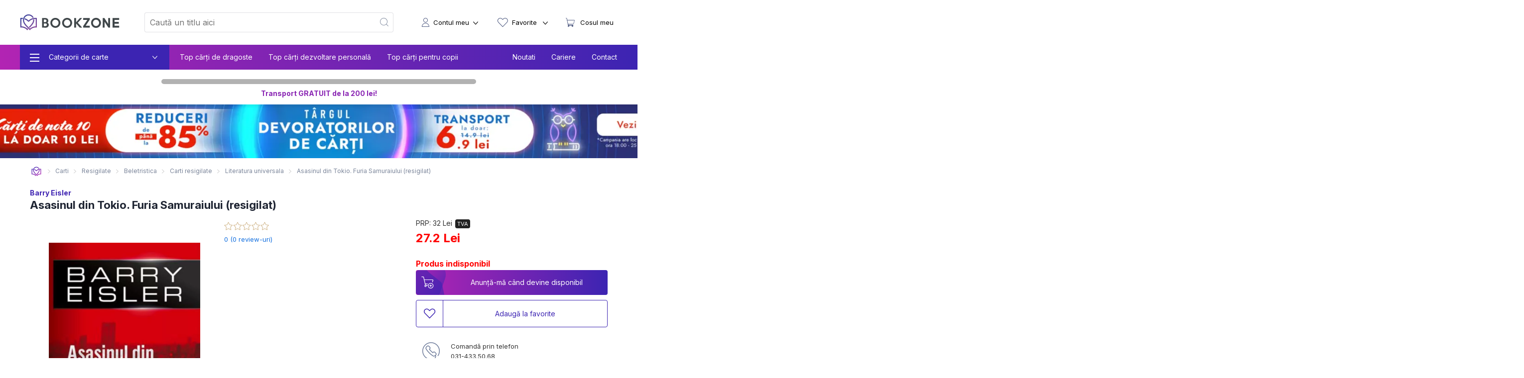

--- FILE ---
content_type: text/html; charset=utf-8
request_url: https://bookzone.ro/carte/asasinul-din-tokio-furia-samuraiului-resigilat
body_size: 37552
content:
<!doctype html>
<html data-n-head-ssr lang="ro" data-n-head="%7B%22lang%22:%7B%22ssr%22:%22ro%22%7D%7D">
<head >
  <meta charset="UTF-8">
  <link rel="preconnect" href="https://api.bookzone.ro">
  <link rel="stylesheet" href="https://bookzone.ro/css/base.m.min.css">
  <link rel="preload" as="style" onload='this.onload=null,this.rel="stylesheet"' href="/css/swiper.extra.min.css">
  <link rel="preload" as="style" onload='this.onload=null,this.rel="stylesheet"' href="https://bookzone.ro/css/extra.m.min.css">
  <link rel="preload" as="style" onload='this.onload=null,this.rel="stylesheet"' href="/css/icons/style.min.css?v=asdaw3">
  <meta name="viewport" content="width=device-width,initial-scale=1">
  <meta name="google-site-verification" content="VFIeuHycCHMomnx10cjIwvz_CeviUUWXj_uh1dbM3cg">
  <!-- Start cookieyes banner --> 
  <script id="cookieyes" type="text/javascript" src="https://cdn-cookieyes.com/client_data/9ca75db585108c80757effb5/script.js"></script> 
  <!-- End cookieyes banner -->
  <script>window.addEventListener("DOMContentLoaded",(function(){!function(e,t,n,a,o){e[a]=e[a]||[],e[a].push({"gtm.start":(new Date).getTime(),event:"gtm.js"});var r=t.getElementsByTagName(n)[0],s=t.createElement(n);s.async=!0,s.src="https://www.googletagmanager.com/gtm.js?id=GTM-WZBCKPQ",r.parentNode.insertBefore(s,r)}(window,document,"script","dataLayer")}))</script>

  <script>window.addEventListener("DOMContentLoaded",(function(){var e,t=document.getElementsByTagName("head")[0];(e=document.createElement("script")).type="text/javascript",e.src="https://www.googleadservices.com/pagead/conversion.js",e.defer=!0,t.appendChild(e),(e=document.createElement("script")).type="text/javascript",e.src="https://attr-2p.com/45703e894/clc/1.js",e.defer=!0,t.appendChild(e)}))</script>

  <!-- Google tag (gtag.js) GA4 -->
  <script async src="https://www.googletagmanager.com/gtag/js?id=G-WZ7E7KZR99"></script>
  <script>function gtag(){dataLayer.push(arguments)}window.dataLayer=window.dataLayer||[],gtag("js",new Date),gtag("config","G-WZ7E7KZR99")</script>

  <!-- Start VWO Async SmartCode -->
  <link rel="preconnect" href="https://dev.visualwebsiteoptimizer.com">
  <script type="text/javascript" id="vwoCode">window._vwo_code||function(){var e=!1,t=window,n=document,i=n.querySelector("#vwoCode"),o="_vwo_1124517_settings",r={};try{var a=JSON.parse(localStorage.getItem("_vwo_1124517_config"));r=a&&"object"==typeof a?a:{}}catch(e){}var s="session"===r.stT?t.sessionStorage:t.localStorage;code={nonce:i&&i.nonce,library_tolerance:function(){return"undefined"!=typeof library_tolerance?library_tolerance:void 0},settings_tolerance:function(){return r.sT||2e3},hide_element_style:function(){return"{"+(r.hES||"opacity:0 !important;filter:alpha(opacity=0) !important;background:none !important;transition:none !important;")+"}"},hide_element:function(){return performance.getEntriesByName("first-contentful-paint")[0]?"":"string"==typeof r.hE?r.hE:"body"},getVersion:function(){return 2.1},finish:function(t){if(!e){e=!0;var i=n.getElementById("_vis_opt_path_hides");i&&i.parentNode.removeChild(i),t&&((new Image).src="https://dev.visualwebsiteoptimizer.com/ee.gif?a=1124517"+t)}},finished:function(){return e},addScript:function(e){var t=n.createElement("script");t.type="text/javascript",e.src?t.src=e.src:t.text=e.text,i&&t.setAttribute("nonce",i.nonce),n.getElementsByTagName("head")[0].appendChild(t)},load:function(e,i){var r=this.getSettings(),a=n.createElement("script");if(i=i||{},r)a.textContent=r,n.getElementsByTagName("head")[0].appendChild(a),t.VWO&&!VWO.caE||(s.removeItem(o),this.load(e));else{var d=new XMLHttpRequest;d.open("GET",e,!0),d.withCredentials=!i.dSC,d.responseType=i.responseType||"text",d.onload=function(){if(i.onloadCb)return i.onloadCb(d,e);200===d.status||304===d.status?_vwo_code.addScript({text:d.responseText}):_vwo_code.finish("&e=loading_failure:"+e)},d.onerror=function(){if(i.onerrorCb)return i.onerrorCb(e);_vwo_code.finish("&e=loading_failure:"+e)},d.send()}},getSettings:function(){try{var e=s.getItem(o);if(!e)return;return e=JSON.parse(e),Date.now()>e.e?void s.removeItem(o):e.s}catch(e){return}},init:function(){if(!(n.URL.indexOf("__vwo_disable__")>-1)){var e,r=this.settings_tolerance();if(t._vwo_settings_timer=setTimeout((function(){_vwo_code.finish(),s.removeItem(o)}),r),"body"!==this.hide_element()){e=n.createElement("style");var a=this.hide_element(),d=a?a+this.hide_element_style():"",c=n.getElementsByTagName("head")[0];e.setAttribute("id","_vis_opt_path_hides"),i&&e.setAttribute("nonce",i.nonce),e.setAttribute("type","text/css"),e.styleSheet?e.styleSheet.cssText=d:e.appendChild(n.createTextNode(d)),c.appendChild(e)}else{e=n.getElementsByTagName("head")[0],(d=n.createElement("div")).style.cssText="z-index: 2147483647 !important;position: fixed !important;left: 0 !important;top: 0 !important;width: 100% !important;height: 100% !important;background: white !important;display: block !important;",d.setAttribute("id","_vis_opt_path_hides"),d.classList.add("_vis_hide_layer"),e.parentNode.insertBefore(d,e.nextSibling)}var l=window._vis_opt_url||n.URL,p="https://dev.visualwebsiteoptimizer.com/j.php?a=1124517&u="+encodeURIComponent(l)+"&vn=2.1";-1!==t.location.search.indexOf("_vwo_xhr")?this.addScript({src:p}):this.load(p+"&x=true")}}},t._vwo_code=code,code.init()}()</script>
  <!-- End VWO Async SmartCode -->

  <title>Asasinul din Tokio. Furia Samuraiului (resigilat) de Barry Eisler » BookZone</title><meta data-n-head="ssr" data-hid="description" name="description" content="Cumpara acum Asasinul din Tokio. Furia Samuraiului (resigilat) de Barry Eisler la pret special oferit de BOOKZONE. Beneficiezi de livrare rapida oriunde in Romania."><meta data-n-head="ssr" data-hid="title" name="title" content="Asasinul din Tokio. Furia Samuraiului (resigilat) de Barry Eisler » BookZone"><meta data-n-head="ssr" data-hid="ogtitle" property="og:title" content="Asasinul din Tokio. Furia Samuraiului (resigilat) de Barry Eisler » BookZone"><meta data-n-head="ssr" data-hid="ogimage" property="og:image" content="https://assets.bkz.ro/upload/produse/ZLKJGGWHK/asasinul-din-tokio-furia-samuraiului-resigilat-bg1.webp"><meta data-n-head="ssr" data-hid="ogimagesecure_url" property="og:image:secure_url" content="https://assets.bkz.ro/upload/produse/ZLKJGGWHK/asasinul-din-tokio-furia-samuraiului-resigilat-bg1.webp"><meta data-n-head="ssr" data-hid="ogimagetype" property="og:image:type" content="image/jpeg"><meta data-n-head="ssr" data-hid="ogurl" property="og:url" content="https://bookzone.ro/carte/asasinul-din-tokio-furia-samuraiului-resigilat"><meta data-n-head="ssr" data-hid="ogdescription" property="og:description" content="Cumpara acum Asasinul din Tokio. Furia Samuraiului (resigilat) de Barry Eisler la pret special oferit de BOOKZONE. Beneficiezi de livrare rapida oriunde in Romania."><meta data-n-head="ssr" data-hid="ogtype" property="og:type" content="website"><meta data-n-head="ssr" data-hid="ogsite_name" property="og:site_name" content="Bookzone"><meta data-n-head="ssr" data-hid="fbapp_id" property="fb:app_id" content="352238545175569"><meta data-n-head="ssr" data-hid="robots" name="robots" content="index, follow"><link data-n-head="ssr" rel="icon" type="image/x-icon" href="/ico.ico"><link data-n-head="ssr" rel="canonical" href="https://bookzone.ro/carte/asasinul-din-tokio-furia-samuraiului"><link data-n-head="ssr" rel="preload" href="https://assets.bkz.ro/upload/produse/ZLKJGGWHK/asasinul-din-tokio-furia-samuraiului-resigilat-bg1.webp" as="image" type="image/webp"><script data-n-head="ssr" data-hid="ldjson-schema" type="application/ld+json">{"@context":"https://schema.org","@type":["Product","Book"],"bookFormat":"https://schema.org/Paperback","image":"https://assets.bkz.ro/upload/produse/ZLKJGGWHK/asasinul-din-tokio-furia-samuraiului-resigilat-bg1.jpg","description":"Tema operei Asasinul din Tokio: Furia samuraiului este o situatie strict personala, care reprezinta o intruziune in viata profesionala a distributiei mele de asasini – practic, reversul subiectelor romanelor anterioare, in care situatia profesionala reprezenta o intruziune in viata personala. Astfel, Rain va fi asediat de posibilitatile nou-descoperitei paternitati, de complicatiile cauzate de faptul ca Midori stia ca el a fost implicat in moartea tatalui ei, de pericolele reprezentate de gelozia lui Delilah, ca si de ponderea iminentei morti a unuia dintre cei mai apropiati prieteni si aliati ai lui. Imi place sa-l deplasez pe Rain pe tot globul in aceste povesti, iar aceasta a insemnat o oportunitate de a-l aduce pe un teren periculos de o natura complet diferita.","isbn":"R9786069101193","name":"Asasinul din Tokio. Furia Samuraiului (resigilat)","offers":{"@type":"AggregateOffer","availability":"https://schema.org/InStock","price":"27.2","priceCurrency":"RON", "url": "https://bookzone.ro/carte/asasinul-din-tokio-furia-samuraiului-resigilat", "lowPrice": "27.2", "highPrice": "32","priceValidUntil":"Jan 23, 2026 00:00:00"},"publisher":"METEOR PRESS","brand": { "@type": "Brand", "name": "METEOR PRESS" },"inLanguage":"ro","author":"Barry Eisler","sku":"87633"}</script><script data-n-head="ssr" data-hid="ldjson-schema" type="application/ld+json">{"@context": "https://schema.org/", "@type": "BreadcrumbList", "itemListElement": [{"@type": "ListItem", "position": 1,"name": "Carti","item": "https://bookzone.ro/carti"},{"@type": "ListItem", "position": 2,"name": "Resigilate","item": "https://bookzone.ro/carti/resigilate"},{"@type": "ListItem", "position": 3,"name": "Beletristica","item": "https://bookzone.ro/carti/beletristica"},{"@type": "ListItem", "position": 4,"name": "Carti resigilate","item": "https://bookzone.ro/carti/carti-resigilate"},{"@type": "ListItem", "position": 5,"name": "Literatura universala","item": "https://bookzone.ro/carti/literatura-universala"},{"@type": "ListItem", "position": 6,"name": "Asasinul din Tokio. Furia Samuraiului (resigilat)","item": "https://bookzone.ro/carte/asasinul-din-tokio-furia-samuraiului-resigilat"}]}</script><link rel="preload" href="/_nuxt/css/e5f05eb.css" as="style"><link rel="preload" href="/_nuxt/css/d9961f5.css" as="style"><link rel="preload" href="/_nuxt/css/3acb520.css" as="style"><link rel="preload" href="/_nuxt/css/8af21ee.css" as="style"><link rel="stylesheet" href="/_nuxt/css/e5f05eb.css"><link rel="stylesheet" href="/_nuxt/css/d9961f5.css"><link rel="stylesheet" href="/_nuxt/css/3acb520.css"><link rel="stylesheet" href="/_nuxt/css/8af21ee.css">
</head>
<body >
  <noscript><iframe src="https://www.googletagmanager.com/ns.html?id=GTM-WZBCKPQ" height="0" width="0" style="display:none;visibility:hidden"></iframe></noscript>
  <div data-server-rendered="true" id="__nuxt"><!----><div id="__layout"><div data-fetch-key="0"><nav data-fetch-key="data-v-3d8f29dd:0" data-v-3d8f29dd><div class="container menu-container" data-v-3d8f29dd><div class="nav" data-v-3d8f29dd><div class="nav__burger" style="display:;" data-v-3d8f29dd><div class="nav__bg-fw" data-v-3d8f29dd><div class="nav__bg-c" data-v-3d8f29dd><div class="nav-bars-x" data-v-3d8f29dd><img src="/img/icons/bars-regular.svg" width="16" height="18" alt="ShowMenu" data-v-3d8f29dd></div> <!----> <div class="nav__burger__menu" data-v-3d8f29dd><ul class="nav__menu__big" data-v-3d8f29dd><li class="nav__menu__big__item" data-v-3d8f29dd><div class="nav__menu__big__link" data-v-3d8f29dd><span class="nav__menu__big__link-burger" data-v-3d8f29dd></span> <div class="nav__menu__big__link-wrapper" data-v-3d8f29dd><p class="nav__menu__big__link-text" data-v-3d8f29dd>Categorii de carte</p> <i class="nav__btn__text__ico icon-angle-down" data-v-3d8f29dd></i></div></div> <div class="nav__menu__big__drop" data-v-3d8f29dd><ul class="nav__menu__big__drop-wrap" data-v-3d8f29dd><li class="nav__menu__big__drop__item" data-v-3d8f29dd><i class="icon-icon-istorie" data-v-3d8f29dd></i> <a href="/carti/fictiune" class="nav__menu__big__drop__link" data-v-3d8f29dd data-v-3d8f29dd>Carti fictiune</a> <i class="nav__btn__text__ico icon-angle-right" data-v-3d8f29dd></i> <ul class="nav__menu__big__subdrop__list" data-v-3d8f29dd><li class="nmbsi" data-v-3d8f29dd><b data-v-3d8f29dd><a href="/carti/fictiune" data-v-3d8f29dd data-v-3d8f29dd>
                                  Carti fictiune                                                                                                                                                                                                                                                                                                                                                                                                                                                                                                                                                                                                                                                                                                                                                                                                                                                                                                                                                                                                                                                                                                                                                            
                                </a></b></li> <li class="nmbsi" data-v-3d8f29dd><a href="/carti/fictiune-literara" data-v-3d8f29dd data-v-3d8f29dd>Fictiune literara</a></li><li class="nmbsi" data-v-3d8f29dd><a href="/carti/fictiune-istorica" data-v-3d8f29dd data-v-3d8f29dd>Fictiune istorica</a></li><li class="nmbsi" data-v-3d8f29dd><a href="/carti/erotice-literatura-erotica" data-v-3d8f29dd data-v-3d8f29dd>Carti erotice</a></li><li class="nmbsi" data-v-3d8f29dd><a href="/carti/fantasy" data-v-3d8f29dd data-v-3d8f29dd>Carti fantasy</a></li><li class="nmbsi" data-v-3d8f29dd><a href="/carti/sf" data-v-3d8f29dd data-v-3d8f29dd>Carti SF</a></li></ul></li><li class="nav__menu__big__drop__item" data-v-3d8f29dd><i class="icon-icon-nutritie-si-sanatate" data-v-3d8f29dd></i> <a href="/carti/de-nutritie-sanatate" class="nav__menu__big__drop__link" data-v-3d8f29dd data-v-3d8f29dd>Nutritie &amp; Sanatate</a> <i class="nav__btn__text__ico icon-angle-right" data-v-3d8f29dd></i> <ul class="nav__menu__big__subdrop__list" data-v-3d8f29dd><li class="nmbsi" data-v-3d8f29dd><b data-v-3d8f29dd><a href="/carti/de-nutritie-sanatate" data-v-3d8f29dd data-v-3d8f29dd>
                                  Nutritie &amp; Sanatate                                                                                                                                                                                                                                                                                                                                                                                                                                                                                                                                                                                                                                                                                                                                                                                                                                                                                                                                                                                                                                                                                                                                                            
                                </a></b></li> <li class="nmbsi" data-v-3d8f29dd><a href="/carti/de-nutritie-sanatate" data-v-3d8f29dd data-v-3d8f29dd>Diete</a></li><li class="nmbsi" data-v-3d8f29dd><a href="/carti/de-nutritie-sanatate" data-v-3d8f29dd data-v-3d8f29dd>Nutritie</a></li><li class="nmbsi" data-v-3d8f29dd><a href="/carti/de-nutritie-sanatate" data-v-3d8f29dd data-v-3d8f29dd>Sanatate</a></li><li class="nmbsi" data-v-3d8f29dd><a href="/carti/fitness" data-v-3d8f29dd data-v-3d8f29dd>Fitness</a></li><li class="nmbsi" data-v-3d8f29dd><a href="/carti/frumusete-si-stil" data-v-3d8f29dd data-v-3d8f29dd>Frumusete si stil</a></li></ul></li><li class="nav__menu__big__drop__item" data-v-3d8f29dd><i class="icon-icon-carti-de-specialitate" data-v-3d8f29dd></i> <a href="/carti/thriller-mister-suspans" class="nav__menu__big__drop__link" data-v-3d8f29dd data-v-3d8f29dd>Thriller, mister si suspans</a> <!----> <!----></li><li class="nav__menu__big__drop__item" data-v-3d8f29dd><i class="icon-icon-beletristica" data-v-3d8f29dd></i> <a href="/carti/beletristica" class="nav__menu__big__drop__link" data-v-3d8f29dd data-v-3d8f29dd>Beletristica</a> <i class="nav__btn__text__ico icon-angle-right" data-v-3d8f29dd></i> <ul class="nav__menu__big__subdrop__list" data-v-3d8f29dd><li class="nmbsi" data-v-3d8f29dd><b data-v-3d8f29dd><a href="/carti/beletristica" data-v-3d8f29dd data-v-3d8f29dd>
                                  Beletristica                                                                                                                                                                                                                                                                                                                                                                                                                                                                                                                                                                                                                                                                                                                                                                                                                                                                                                                                                                                                                                                                                                                                                            
                                </a></b></li> <li class="nmbsi" data-v-3d8f29dd><a href="/carti/poezii" data-v-3d8f29dd data-v-3d8f29dd>Carti de poezii</a></li><li class="nmbsi" data-v-3d8f29dd><a href="/carti/literatura-universala" data-v-3d8f29dd data-v-3d8f29dd>Literatura universala</a></li><li class="nmbsi" data-v-3d8f29dd><a href="/carti/amuzante-umoristice" data-v-3d8f29dd data-v-3d8f29dd>Umor si divertisment</a></li><li class="nmbsi" data-v-3d8f29dd><a href="/carti/horror-de-groaza" data-v-3d8f29dd data-v-3d8f29dd>Carti horror</a></li><li class="nmbsi" data-v-3d8f29dd><a href="/carti/romane-politiste" data-v-3d8f29dd data-v-3d8f29dd>Carti politiste</a></li><li class="nmbsi" data-v-3d8f29dd><a href="/carti/actiune-si-aventura" data-v-3d8f29dd data-v-3d8f29dd>Actiune si aventura</a></li><li class="nmbsi" data-v-3d8f29dd><a href="/carti/literatura-clasica-romane-clasice" data-v-3d8f29dd data-v-3d8f29dd>Literatura clasica</a></li><li class="nmbsi" data-v-3d8f29dd><a href="/carti/literatura-contemporana" data-v-3d8f29dd data-v-3d8f29dd>Literatura contemporana</a></li><li class="nmbsi" data-v-3d8f29dd><a href="/carti/literatura-romana" data-v-3d8f29dd data-v-3d8f29dd>Literatura romana</a></li><li class="nmbsi" data-v-3d8f29dd><a href="/carti/proza-scurta-antologie" data-v-3d8f29dd data-v-3d8f29dd>Proza scurta si antologii</a></li><li class="nmbsi" data-v-3d8f29dd><a href="/carti/teatru" data-v-3d8f29dd data-v-3d8f29dd>Teatru</a></li><li class="nmbsi" data-v-3d8f29dd><a href="/carti/literatura-lgbt" data-v-3d8f29dd data-v-3d8f29dd>Literatura LGBT</a></li><li class="nmbsi" data-v-3d8f29dd><a href="/carti/premiate" data-v-3d8f29dd data-v-3d8f29dd>Carti premiate</a></li><li class="nmbsi" data-v-3d8f29dd><a href="/carti/romane-ecranizate" data-v-3d8f29dd data-v-3d8f29dd>Carti ecranizate</a></li></ul></li><li class="nav__menu__big__drop__item" data-v-3d8f29dd><i class="icon-icon-cresterea-copilului" data-v-3d8f29dd></i> <a href="/carti/parenting-cresterea-copilului" class="nav__menu__big__drop__link" data-v-3d8f29dd data-v-3d8f29dd>Cresterea copilului</a> <i class="nav__btn__text__ico icon-angle-right" data-v-3d8f29dd></i> <ul class="nav__menu__big__subdrop__list" data-v-3d8f29dd><li class="nmbsi" data-v-3d8f29dd><b data-v-3d8f29dd><a href="/carti/parenting-cresterea-copilului" data-v-3d8f29dd data-v-3d8f29dd>
                                  Cresterea copilului                                                                                                                                                                                                                                                                                                                                                                                                                                                                                                                                                                                                                                                                                                                                                                                                                                                                                                                                                                                                                                                                                                                                                            
                                </a></b></li> <li class="nmbsi" data-v-3d8f29dd><a href="/carti/alimentatie-bebe-sanatate-copii" data-v-3d8f29dd data-v-3d8f29dd>Alimentatie si sanatate</a></li><li class="nmbsi" data-v-3d8f29dd><a href="/carti/despre-sarcina-si-nastere-pentru-gravide" data-v-3d8f29dd data-v-3d8f29dd>Sarcina si nastere</a></li></ul></li><li class="nav__menu__big__drop__item" data-v-3d8f29dd><i class="icon-icon-afaceri-si-bani" data-v-3d8f29dd></i> <a href="/carti/antreprenoriat-afaceri-investitii" class="nav__menu__big__drop__link" data-v-3d8f29dd data-v-3d8f29dd>Afaceri si investitii</a> <i class="nav__btn__text__ico icon-angle-right" data-v-3d8f29dd></i> <ul class="nav__menu__big__subdrop__list" data-v-3d8f29dd><li class="nmbsi" data-v-3d8f29dd><b data-v-3d8f29dd><a href="/carti/antreprenoriat-afaceri-investitii" data-v-3d8f29dd data-v-3d8f29dd>
                                  Afaceri si investitii                                                                                                                                                                                                                                                                                                                                                                                                                                                                                                                                                                                                                                                                                                                                                                                                                                                                                                                                                                                                                                                                                                                                                            
                                </a></b></li> <li class="nmbsi" data-v-3d8f29dd><a href="/carti/management-si-leadership" data-v-3d8f29dd data-v-3d8f29dd>Management si leadership</a></li><li class="nmbsi" data-v-3d8f29dd><a href="/carti/economie" data-v-3d8f29dd data-v-3d8f29dd>Economie</a></li><li class="nmbsi" data-v-3d8f29dd><a href="/carti/marketing-vanzari" data-v-3d8f29dd data-v-3d8f29dd>Vanzari si marketing</a></li><li class="nmbsi" data-v-3d8f29dd><a href="/carti/educatie-financiara" data-v-3d8f29dd data-v-3d8f29dd>Educatie financiara</a></li></ul></li><li class="nav__menu__big__drop__item" data-v-3d8f29dd><i class="icon-icon-istorie" data-v-3d8f29dd></i> <a href="/carti/istorie" class="nav__menu__big__drop__link" data-v-3d8f29dd data-v-3d8f29dd>Istorie</a> <i class="nav__btn__text__ico icon-angle-right" data-v-3d8f29dd></i> <ul class="nav__menu__big__subdrop__list" data-v-3d8f29dd><li class="nmbsi" data-v-3d8f29dd><b data-v-3d8f29dd><a href="/carti/istorie" data-v-3d8f29dd data-v-3d8f29dd>
                                  Istorie                                                                                                                                                                                                                                                                                                                                                                                                                                                                                                                                                                                                                                                                                                                                                                                                                                                                                                                                                                                                                                                                                                                                                            
                                </a></b></li> <li class="nmbsi" data-v-3d8f29dd><a href="/carti/istorie-universala" data-v-3d8f29dd data-v-3d8f29dd>Istorie universala</a></li><li class="nmbsi" data-v-3d8f29dd><a href="/carti/istoria-romanilor" data-v-3d8f29dd data-v-3d8f29dd>Istoria romanilor</a></li><li class="nmbsi" data-v-3d8f29dd><a href="/carti/studii-istorice" data-v-3d8f29dd data-v-3d8f29dd>Studii istorice</a></li><li class="nmbsi" data-v-3d8f29dd><a href="/carti/istorie-militara-si-razboaie" data-v-3d8f29dd data-v-3d8f29dd>Istorie militara si razboaie</a></li></ul></li><li class="nav__menu__big__drop__item" data-v-3d8f29dd><i class="icon-icon-gastronomie" data-v-3d8f29dd></i> <a href="/carti/gastronomie" class="nav__menu__big__drop__link" data-v-3d8f29dd data-v-3d8f29dd>Gastronomie</a> <i class="nav__btn__text__ico icon-angle-right" data-v-3d8f29dd></i> <ul class="nav__menu__big__subdrop__list" data-v-3d8f29dd><li class="nmbsi" data-v-3d8f29dd><b data-v-3d8f29dd><a href="/carti/gastronomie" data-v-3d8f29dd data-v-3d8f29dd>
                                  Gastronomie                                                                                                                                                                                                                                                                                                                                                                                                                                                                                                                                                                                                                                                                                                                                                                                                                                                                                                                                                                                                                                                                                                                                                            
                                </a></b></li> <li class="nmbsi" data-v-3d8f29dd><a href="/carti/de-bucate-gatit-retete-culinare" data-v-3d8f29dd data-v-3d8f29dd>Mancare</a></li><li class="nmbsi" data-v-3d8f29dd><a href="/carti/bauturi" data-v-3d8f29dd data-v-3d8f29dd>Bauturi</a></li></ul></li><li class="nav__menu__big__drop__item" data-v-3d8f29dd><i class="icon-icon-spiritualitate-si-ezoterism2" data-v-3d8f29dd></i> <a href="/carti/spiritualitate-si-ezoterism" class="nav__menu__big__drop__link" data-v-3d8f29dd data-v-3d8f29dd>Spiritualitate si ezoterism</a> <i class="nav__btn__text__ico icon-angle-right" data-v-3d8f29dd></i> <ul class="nav__menu__big__subdrop__list" data-v-3d8f29dd><li class="nmbsi" data-v-3d8f29dd><b data-v-3d8f29dd><a href="/carti/spiritualitate-si-ezoterism" data-v-3d8f29dd data-v-3d8f29dd>
                                  Spiritualitate si ezoterism                                                                                                                                                                                                                                                                                                                                                                                                                                                                                                                                                                                                                                                                                                                                                                                                                                                                                                                                                                                                                                                                                                                                                            
                                </a></b></li> <li class="nmbsi" data-v-3d8f29dd><a href="/carti/ezoterism" data-v-3d8f29dd data-v-3d8f29dd>Ezoterism</a></li><li class="nmbsi" data-v-3d8f29dd><a href="/carti/astrologie-divinatie" data-v-3d8f29dd data-v-3d8f29dd>Astrologie, divinatie</a></li></ul></li><li class="nav__menu__big__drop__item" data-v-3d8f29dd><i class="icon-icon-manuale-si-auxiliare-scolare" data-v-3d8f29dd></i> <a href="/carti/auxiliare-manuale-scolare" class="nav__menu__big__drop__link" data-v-3d8f29dd data-v-3d8f29dd>Manuale scolare si auxiliare</a> <i class="nav__btn__text__ico icon-angle-right" data-v-3d8f29dd></i> <ul class="nav__menu__big__subdrop__list" data-v-3d8f29dd><li class="nmbsi" data-v-3d8f29dd><b data-v-3d8f29dd><a href="/carti/auxiliare-manuale-scolare" data-v-3d8f29dd data-v-3d8f29dd>
                                  Manuale scolare si auxiliare                                                                                                                                                                                                                                                                                                                                                                                                                                                                                                                                                                                                                                                                                                                                                                                                                                                                                                                                                                                                                                                                                                                                                            
                                </a></b></li> <li class="nmbsi" data-v-3d8f29dd><a href="/carti/auxiliare-scolare" data-v-3d8f29dd data-v-3d8f29dd>Auxiliare scolare</a></li><li class="nmbsi" data-v-3d8f29dd><a href="/carti/manuale" data-v-3d8f29dd data-v-3d8f29dd>Manuale</a></li><li class="nmbsi" data-v-3d8f29dd><a href="/carti/auxiliare-manuale-clasa-pregatitoare-gradinita" data-v-3d8f29dd data-v-3d8f29dd>Gradinita si clasa pregatitoare</a></li><li class="nmbsi" data-v-3d8f29dd><a href="/carti/auxiliare-manuale-clasa-1-2-3-4" data-v-3d8f29dd data-v-3d8f29dd>Ciclu primar</a></li><li class="nmbsi" data-v-3d8f29dd><a href="/carti/auxiliare-manuale-clasa-5-6-7-8" data-v-3d8f29dd data-v-3d8f29dd>Gimnaziu</a></li><li class="nmbsi" data-v-3d8f29dd><a href="/carti/manuale-liceu-clasa-9-10-11-12" data-v-3d8f29dd data-v-3d8f29dd>Liceu</a></li><li class="nmbsi" data-v-3d8f29dd><a href="/carti/dictionare-scolare" data-v-3d8f29dd data-v-3d8f29dd>Dictionare</a></li></ul></li><li class="nav__menu__big__drop__item" data-v-3d8f29dd><i class="icon-icon-stiinte-umaniste" data-v-3d8f29dd></i> <a href="/carti/non-fictiune" class="nav__menu__big__drop__link" data-v-3d8f29dd data-v-3d8f29dd>Non-fictiune</a> <i class="nav__btn__text__ico icon-angle-right" data-v-3d8f29dd></i> <ul class="nav__menu__big__subdrop__list" data-v-3d8f29dd><li class="nmbsi" data-v-3d8f29dd><b data-v-3d8f29dd><a href="/carti/non-fictiune" data-v-3d8f29dd data-v-3d8f29dd>
                                  Non-fictiune                                                                                                                                                                                                                                                                                                                                                                                                                                                                                                                                                                                                                                                                                                                                                                                                                                                                                                                                                                                                                                                                                                                                                            
                                </a></b></li> <li class="nmbsi" data-v-3d8f29dd><a href="/carti/de-specialitate" data-v-3d8f29dd data-v-3d8f29dd>Carti de specialitate</a></li><li class="nmbsi" data-v-3d8f29dd><a href="/carti/cultura-generala" data-v-3d8f29dd data-v-3d8f29dd>Cultura generala</a></li><li class="nmbsi" data-v-3d8f29dd><a href="/carti/hobby-timp-liber" data-v-3d8f29dd data-v-3d8f29dd>Hobby &amp; Timp liber</a></li><li class="nmbsi" data-v-3d8f29dd><a href="/carti/stiinta-si-tehnica" data-v-3d8f29dd data-v-3d8f29dd>Stiinta si tehnica</a></li></ul></li><li class="nav__menu__big__drop__item" data-v-3d8f29dd><i class="icon-icon-beletristica" data-v-3d8f29dd></i> <a href="/carti/carti-in-limba-engleza" class="nav__menu__big__drop__link" data-v-3d8f29dd data-v-3d8f29dd>Carti in limba engleza</a> <i class="nav__btn__text__ico icon-angle-right" data-v-3d8f29dd></i> <ul class="nav__menu__big__subdrop__list" data-v-3d8f29dd><li class="nmbsi" data-v-3d8f29dd><b data-v-3d8f29dd><a href="/carti/carti-in-limba-engleza" data-v-3d8f29dd data-v-3d8f29dd>
                                  Carti in limba engleza                                                                                                                                                                                                                                                                                                                                                                                                                                                                                                                                                                                                                                                                                                                                                                                                                                                                                                                                                                                                                                                                                                                                                            
                                </a></b></li> <li class="nmbsi" data-v-3d8f29dd><a href="/carti/fictiune-in-limba-engleza" data-v-3d8f29dd data-v-3d8f29dd>Carti fictiune in limba engleza</a></li><li class="nmbsi" data-v-3d8f29dd><a href="/carti/non-fictiune-in-limba-engleza" data-v-3d8f29dd data-v-3d8f29dd>Carti non-fictiune in limba engleza</a></li><li class="nmbsi" data-v-3d8f29dd><a href="/carti/carti-pentru-copii-in-limba-engleza" data-v-3d8f29dd data-v-3d8f29dd>Carti pentru copii in limba engleza</a></li></ul></li><li class="nav__menu__big__drop__item" data-v-3d8f29dd><i data-v-3d8f29dd></i> <a href="/carti/accesorii" class="nav__menu__big__drop__link" data-v-3d8f29dd data-v-3d8f29dd>Accesorii carti</a> <i class="nav__btn__text__ico icon-angle-right" data-v-3d8f29dd></i> <ul class="nav__menu__big__subdrop__list" data-v-3d8f29dd><li class="nmbsi" data-v-3d8f29dd><b data-v-3d8f29dd><a href="/carti/accesorii" data-v-3d8f29dd data-v-3d8f29dd>
                                  Accesorii carti                                                                                                                                                                                                                                                                                                                                                                                                                                                                                                                                                                                                                                                                                                                                                                                                                                                                                                                                                                                                                                                                                                                                                            
                                </a></b></li> <li class="nmbsi" data-v-3d8f29dd><a href="/carti/alte-accesorii" data-v-3d8f29dd data-v-3d8f29dd>Alte accesorii</a></li></ul></li><li class="nav__menu__big__drop__item" data-v-3d8f29dd><i class="icon-icon-beletristica" data-v-3d8f29dd></i> <a href="/carti/carti-cu-autograf" class="nav__menu__big__drop__link" data-v-3d8f29dd data-v-3d8f29dd>Carti cu autograf</a> <!----> <!----></li><li class="nav__menu__big__drop__item" data-v-3d8f29dd><i class="icon-icon-beletristica" data-v-3d8f29dd></i> <a href="/carti/carti-in-limbi-straine" class="nav__menu__big__drop__link" data-v-3d8f29dd data-v-3d8f29dd>Carti in limbi straine</a> <!----> <!----></li><li class="nav__menu__big__drop__item" data-v-3d8f29dd><i class="icon-icon-stiinte-umaniste" data-v-3d8f29dd></i> <a href="/carti/sociologie-stiinte-umaniste" class="nav__menu__big__drop__link" data-v-3d8f29dd data-v-3d8f29dd>Carti Sociologie</a> <i class="nav__btn__text__ico icon-angle-right" data-v-3d8f29dd></i> <ul class="nav__menu__big__subdrop__list" data-v-3d8f29dd><li class="nmbsi" data-v-3d8f29dd><b data-v-3d8f29dd><a href="/carti/sociologie-stiinte-umaniste" data-v-3d8f29dd data-v-3d8f29dd>
                                  Carti Sociologie                                                                                                                                                                                                                                                                                                                                                                                                                                                                                                                                                                                                                                                                                                                                                                                                                                                                                                                                                                                                                                                                                                                                                            
                                </a></b></li> <li class="nmbsi" data-v-3d8f29dd><a href="/carti/filozofie" data-v-3d8f29dd data-v-3d8f29dd>Filozofie</a></li><li class="nmbsi" data-v-3d8f29dd><a href="/carti/critica-literara" data-v-3d8f29dd data-v-3d8f29dd>Critica literara</a></li><li class="nmbsi" data-v-3d8f29dd><a href="/carti/politica-stiinte-politice" data-v-3d8f29dd data-v-3d8f29dd>Stiinte politice</a></li><li class="nmbsi" data-v-3d8f29dd><a href="/carti/pedagogice-despre-educatie" data-v-3d8f29dd data-v-3d8f29dd>Educatie si pedagogie</a></li><li class="nmbsi" data-v-3d8f29dd><a href="/carti/psihologie" data-v-3d8f29dd data-v-3d8f29dd>Psihologie</a></li></ul></li><li class="nav__menu__big__drop__item" data-v-3d8f29dd><i class="icon-icon-dezvoltare-personala" data-v-3d8f29dd></i> <a href="/carti/dezvoltare-personala" class="nav__menu__big__drop__link" data-v-3d8f29dd data-v-3d8f29dd>Dezvoltare personala</a> <i class="nav__btn__text__ico icon-angle-right" data-v-3d8f29dd></i> <ul class="nav__menu__big__subdrop__list" data-v-3d8f29dd><li class="nmbsi" data-v-3d8f29dd><b data-v-3d8f29dd><a href="/carti/dezvoltare-personala" data-v-3d8f29dd data-v-3d8f29dd>
                                  Dezvoltare personala                                                                                                                                                                                                                                                                                                                                                                                                                                                                                                                                                                                                                                                                                                                                                                                                                                                                                                                                                                                                                                                                                                                                                            
                                </a></b></li> <li class="nmbsi" data-v-3d8f29dd><a href="/carti/psihologice" data-v-3d8f29dd data-v-3d8f29dd>Carti psihologice</a></li><li class="nmbsi" data-v-3d8f29dd><a href="/carti/despre-sexualitate-relatii-de-cuplu" data-v-3d8f29dd data-v-3d8f29dd>Relatii si sex</a></li><li class="nmbsi" data-v-3d8f29dd><a href="/carti/comunicare" data-v-3d8f29dd data-v-3d8f29dd>Comunicare</a></li><li class="nmbsi" data-v-3d8f29dd><a href="/carti/motivationale-despre-increderea-in-sine" data-v-3d8f29dd data-v-3d8f29dd>Increderea in sine</a></li><li class="nmbsi" data-v-3d8f29dd><a href="/carti/fericire" data-v-3d8f29dd data-v-3d8f29dd>Fericire</a></li><li class="nmbsi" data-v-3d8f29dd><a href="/carti/meditatie-si-mindfulness" data-v-3d8f29dd data-v-3d8f29dd>Meditatie si mindfulness</a></li><li class="nmbsi" data-v-3d8f29dd><a href="/carti/dezvoltare-personala-pentru-femei" data-v-3d8f29dd data-v-3d8f29dd>Carti pentru femei</a></li></ul></li><li class="nav__menu__big__drop__item" data-v-3d8f29dd><i class="icon-icon-biografiimemorii" data-v-3d8f29dd></i> <a href="/carti/memorii-biografii-jurnale-celebre" class="nav__menu__big__drop__link" data-v-3d8f29dd data-v-3d8f29dd>Memorii, biografii si jurnale</a> <!----> <!----></li><li class="nav__menu__big__drop__item" data-v-3d8f29dd><i class="icon-icon-carti-pentru-copii" data-v-3d8f29dd></i> <a href="/carti/pentru-copii" class="nav__menu__big__drop__link" data-v-3d8f29dd data-v-3d8f29dd>Carti pentru copii</a> <i class="nav__btn__text__ico icon-angle-right" data-v-3d8f29dd></i> <ul class="nav__menu__big__subdrop__list" data-v-3d8f29dd><li class="nmbsi" data-v-3d8f29dd><b data-v-3d8f29dd><a href="/carti/pentru-copii" data-v-3d8f29dd data-v-3d8f29dd>
                                  Carti pentru copii                                                                                                                                                                                                                                                                                                                                                                                                                                                                                                                                                                                                                                                                                                                                                                                                                                                                                                                                                                                                                                                                                                                                                            
                                </a></b></li> <li class="nmbsi" data-v-3d8f29dd><a href="/carti/povesti-pentru-copii" data-v-3d8f29dd data-v-3d8f29dd>Povesti si povestiri</a></li><li class="nmbsi" data-v-3d8f29dd><a href="/carti/educative-copii" data-v-3d8f29dd data-v-3d8f29dd>Carti educative</a></li><li class="nmbsi" data-v-3d8f29dd><a href="/carti/benzi-desenate-pentru-copii" data-v-3d8f29dd data-v-3d8f29dd>Benzi desenate</a></li><li class="nmbsi" data-v-3d8f29dd><a href="/carti/atlase-enciclopedii-pentru-copii" data-v-3d8f29dd data-v-3d8f29dd>Atlase si enciclopedii</a></li><li class="nmbsi" data-v-3d8f29dd><a href="/carti/dictionare-pentru-copii" data-v-3d8f29dd data-v-3d8f29dd>Dictionare</a></li><li class="nmbsi" data-v-3d8f29dd><a href="/carti/joc-montessori" data-v-3d8f29dd data-v-3d8f29dd>Carti Montessori</a></li><li class="nmbsi" data-v-3d8f29dd><a href="/carti/de-colorat-pentru-copii" data-v-3d8f29dd data-v-3d8f29dd>Carti de colorat</a></li><li class="nmbsi" data-v-3d8f29dd><a href="/carti/fantasy-si-sf" data-v-3d8f29dd data-v-3d8f29dd>Fantasy si SF</a></li><li class="nmbsi" data-v-3d8f29dd><a href="/carti/povesti-romanesti-pentru-copii" data-v-3d8f29dd data-v-3d8f29dd>Literatura romana</a></li><li class="nmbsi" data-v-3d8f29dd><a href="/carti/literatura-universala-pentru-copii" data-v-3d8f29dd data-v-3d8f29dd>Literatura universala</a></li><li class="nmbsi" data-v-3d8f29dd><a href="/carti/poezii-pentru-copii" data-v-3d8f29dd data-v-3d8f29dd>Poezii pentru copii</a></li><li class="nmbsi" data-v-3d8f29dd><a href="/carti/in-engleza-pentru-copii-alte-limbi-straine" data-v-3d8f29dd data-v-3d8f29dd>Carti in limbi straine</a></li><li class="nmbsi" data-v-3d8f29dd><a href="/carti/pentru-bebelusi" data-v-3d8f29dd data-v-3d8f29dd>Carti bebelusi</a></li><li class="nmbsi" data-v-3d8f29dd><a href="/carti/copii-3-4-5-ani" data-v-3d8f29dd data-v-3d8f29dd>Carti 3-5 ani</a></li><li class="nmbsi" data-v-3d8f29dd><a href="/carti/copii-6-7-8-ani" data-v-3d8f29dd data-v-3d8f29dd>Carti 6-8 ani</a></li><li class="nmbsi" data-v-3d8f29dd><a href="/carti/pentru-copii-de-9-10-11-12-13-14-ani" data-v-3d8f29dd data-v-3d8f29dd>Carti 9-12+ ani</a></li></ul></li><li class="nav__menu__big__drop__item" data-v-3d8f29dd><i class="icon-icon-religie" data-v-3d8f29dd></i> <a href="/carti/religie" class="nav__menu__big__drop__link" data-v-3d8f29dd data-v-3d8f29dd>Religie</a> <i class="nav__btn__text__ico icon-angle-right" data-v-3d8f29dd></i> <ul class="nav__menu__big__subdrop__list" data-v-3d8f29dd><li class="nmbsi" data-v-3d8f29dd><b data-v-3d8f29dd><a href="/carti/religie" data-v-3d8f29dd data-v-3d8f29dd>
                                  Religie                                                                                                                                                                                                                                                                                                                                                                                                                                                                                                                                                                                                                                                                                                                                                                                                                                                                                                                                                                                                                                                                                                                                                            
                                </a></b></li> <li class="nmbsi" data-v-3d8f29dd><a href="/carti/ortodoxie" data-v-3d8f29dd data-v-3d8f29dd>Carti ortodoxe</a></li><li class="nmbsi" data-v-3d8f29dd><a href="/carti/romane-crestine" data-v-3d8f29dd data-v-3d8f29dd>Crestinism</a></li><li class="nmbsi" data-v-3d8f29dd><a href="/carti/literatura-religioasa" data-v-3d8f29dd data-v-3d8f29dd>Literatura religioasa</a></li><li class="nmbsi" data-v-3d8f29dd><a href="/carti/religioase-pentru-copii" data-v-3d8f29dd data-v-3d8f29dd>Carti pentru copii</a></li></ul></li><li class="nav__menu__big__drop__item" data-v-3d8f29dd><i class="icon-icon-hobbytimp-liber" data-v-3d8f29dd></i> <a href="/carti/romane-de-dragoste-romantice" class="nav__menu__big__drop__link" data-v-3d8f29dd data-v-3d8f29dd>Carti de dragoste</a> <!----> <!----></li><li class="nav__menu__big__drop__item" data-v-3d8f29dd><i class="icon-icon-cultura-generala" data-v-3d8f29dd></i> <a href="/carti/young-adults-pentru-adolescenti" class="nav__menu__big__drop__link" data-v-3d8f29dd data-v-3d8f29dd>Young Adult</a> <!----> <!----></li></ul></div></li></ul></div> <div class="nav__burger__menu2" data-v-3d8f29dd><ul class="nav__menu__medium" data-v-3d8f29dd><li class="nav__menu__medium__item" data-v-3d8f29dd><a href="https://bookzone.ro/carti/romane-de-dragoste-romantice" class="nav__menu__medium__link" data-v-3d8f29dd>Top cărți de dragoste</a></li> <li class="nav__menu__medium__item" data-v-3d8f29dd><a href="https://bookzone.ro/carti/dezvoltare-personala" class="nav__menu__medium__link" data-v-3d8f29dd>Top cărți dezvoltare personală</a></li> <li class="nav__menu__medium__item" data-v-3d8f29dd><a href="https://bookzone.ro/carti/pentru-copii" class="nav__menu__medium__link" data-v-3d8f29dd>Top cărți pentru copii</a></li></ul></div> <div class="nav__burger__menu3" data-v-3d8f29dd><ul class="nav__menu__medium nav__menu__medium--last" data-v-3d8f29dd><li class="nav__menu__medium__item" data-v-3d8f29dd><a href="/noutati" class="nav__menu__medium__link" data-v-3d8f29dd>Noutati</a></li> <li class="nav__menu__medium__item" data-v-3d8f29dd><a href="/cariere" class="nav__menu__medium__link" data-v-3d8f29dd>Cariere</a></li> <li class="nav__menu__medium__item" data-v-3d8f29dd><a href="/contact" class="nav__menu__medium__link" data-v-3d8f29dd>Contact</a></li></ul></div></div></div></div> <!----> <div class="nav__search" data-v-3d8f29dd><i class="icon-icon-search mobile-search" data-v-3d8f29dd></i> <form action="/cautare" class="nav__search__form desktop-search" data-v-3d8f29dd><div id="autosuggest" data-v-3d8f29dd><div role="combobox" aria-expanded="false" aria-haspopup="listbox" aria-owns="autosuggest-autosuggest__results"><input type="text" autocomplete="off" aria-autocomplete="list" aria-activedescendant="" aria-controls="autosuggest-autosuggest__results" id="autosuggest__input" placeholder="Caută un titlu aici" name="term" value="" class="nav__search__input"></div> <div id="autosuggest-autosuggest__results" class="autosuggest__results-container"><!----> </div></div> <button style="display:none" data-v-3d8f29dd></button> <span class="nav__search-clear" data-v-3d8f29dd><i data-v-3d8f29dd></i></span> <button title="Cauta in site" class="nav__search-go" data-v-3d8f29dd><span style="display: none;" data-v-3d8f29dd>Search-Go</span> <i class="icon-icon-search" data-v-3d8f29dd></i></button></form> <!----></div> <!----> <div class="nav__logo" data-v-3d8f29dd><a href="/" class="nav__logo__link nuxt-link-active" data-v-3d8f29dd><img src="/img/logo-landscape-color.svg" alt="Bookzone.ro" width="190" class="nav__logo__img" data-v-3d8f29dd></a></div> <div class="nav__wishlist" data-v-3d8f29dd><button title="Lista mea de favorite" class="nav__btn nav__wishlist__btn" data-v-3d8f29dd><i class="nav__icon icon-wish_navbar" data-v-3d8f29dd></i> <!----> <span class="nav__btn__text" data-v-3d8f29dd>
            Favorite
            <i class="nav__btn__text__ico icon-angle-down" data-v-3d8f29dd></i></span></button> <!----></div> <!----> <div class="nav__cart" data-v-3d8f29dd><a href="/cos/produse" aria-label="Cosul meu" class="nav__btn nav__cart__btn" data-v-3d8f29dd><i class="nav__icon icon-cos_navbar" data-v-3d8f29dd></i> <!----> <span class="nav__btn__text" data-v-3d8f29dd>
            Cosul meu
            <i class="nav__btn__text__ico icon-angle-downa" data-v-3d8f29dd></i></span></a></div> <!----> <!----> <!----> <!----></div></div>  <!----> <!----> <!----> <!----> <!----></nav> <!----> <main class="main-padding-with-shipping-bar" style="min-height: 1000px"><div data-fetch-key="data-v-36b20811:0" class="prod" data-v-36b20811><div id="snow" class="snow" style="display:none;" data-v-36b20811></div> <div class="gx-flex" data-v-36b20811><div class="banner bannertop" data-v-36b20811 data-v-36b20811><a href="https://bookzone.ro/campanie/targul-devoratorilor-de-carti" rel="nofollow" data-v-36b20811><img fetchpriority="low" src="https://assets.bkz.ro/upload/altele/default/banner/3199/Desktop.webp" width="100%" alt="" class="banner__img banner__img--desktop" data-v-36b20811></a> <!----> <!----></div> <div data-v-37d08b00 data-v-36b20811 data-v-36b20811><div class="container" data-v-37d08b00><div class="breadcrumbs" data-v-37d08b00><div class="breadcrumbs_home" data-v-37d08b00><a href="https://bookzone.ro" title="librarie online" class="nuxt-link-active" style="font-size:0;" data-v-37d08b00><img loading="lazy" src="/img/logo-bookzone-flower-only.svg" alt="homepage" class="breadcrumbs__logo" data-v-37d08b00>
          Librarie online
        </a> <i class="bread-icon icon-angle-right" data-v-37d08b00></i></div> <div class="breadcrumbs_overflow" data-v-37d08b00><div class="breadcrumbs_flex" data-v-37d08b00><div class="breadcrumbs__link" data-v-37d08b00><a href="https://bookzone.ro/carti" class="breadcrumbs__link" data-v-37d08b00><!----> <span data-v-37d08b00>Carti</span> <!----></a> <div data-v-37d08b00></div></div><div class="breadcrumbs__link" data-v-37d08b00><a href="https://bookzone.ro/carti/resigilate" class="breadcrumbs__link" data-v-37d08b00><i class="bread-icon icon-angle-right" data-v-37d08b00></i> <span data-v-37d08b00>Resigilate</span> <!----></a> <div data-v-37d08b00></div></div><div class="breadcrumbs__link" data-v-37d08b00><a href="https://bookzone.ro/carti/beletristica" class="breadcrumbs__link" data-v-37d08b00><i class="bread-icon icon-angle-right" data-v-37d08b00></i> <span data-v-37d08b00>Beletristica</span> <!----></a> <div data-v-37d08b00></div></div><div class="breadcrumbs__link" data-v-37d08b00><a href="https://bookzone.ro/carti/carti-resigilate" class="breadcrumbs__link" data-v-37d08b00><i class="bread-icon icon-angle-right" data-v-37d08b00></i> <span data-v-37d08b00>Carti resigilate</span> <!----></a> <div data-v-37d08b00></div></div><div class="breadcrumbs__link" data-v-37d08b00><a href="https://bookzone.ro/carti/literatura-universala" class="breadcrumbs__link" data-v-37d08b00><i class="bread-icon icon-angle-right" data-v-37d08b00></i> <span data-v-37d08b00>Literatura universala</span> <!----></a> <div data-v-37d08b00></div></div> <div class="breadcrumbs__link" data-v-37d08b00><a href="https://bookzone.ro/carte/asasinul-din-tokio-furia-samuraiului-resigilat" aria-current="page" class="nuxt-link-exact-active nuxt-link-active" data-v-37d08b00><i class="bread-icon icon-angle-right" data-v-37d08b00></i> <span class="breadcrumbs_subcategories_current" data-v-37d08b00>Asasinul din Tokio. Furia Samuraiului (resigilat)</span></a></div></div></div></div></div></div> <div class="container" data-v-36b20811><div class="details__title" data-v-36b20811><a href="/autor/barry-eisler" class="details__title__book" data-v-36b20811>Barry Eisler</a> <h1 class="details__title__name" data-v-36b20811>Asasinul din Tokio. Furia Samuraiului (resigilat)</h1> <span class="details__title__volumes" data-v-36b20811></span></div></div> <div class="gx-flex-wrap" data-v-36b20811><div class="carousel" style="min-height:460px;" data-v-36b20811 data-v-36b20811><div class="swiper-container swiper-container swiper-head" data-v-36b20811><div class="swiper-wrapper"><div class="swiper-slide" data-v-36b20811><img loading="eager" fetchpriority="high" src="https://assets.bkz.ro/upload/produse/ZLKJGGWHK/asasinul-din-tokio-furia-samuraiului-resigilat-bg1.webp" alt="Asasinul din Tokio. Furia Samuraiului (resigilat)" width="360" height="442" class="swiper-img" data-v-36b20811></div> <!----> <!----> <!----></div></div> <div class="badges badges-product" data-v-36b20811><!---->  </div> <div class="badges badges-product specials" data-v-36b20811><div class="badge special red" data-v-36b20811>
              -15%
            </div> </div> <!----> <!----></div> <div class="banner" data-v-36b20811 data-v-36b20811><a href="https://bookzone.ro/campanie/targul-devoratorilor-de-carti" rel="nofollow" data-v-36b20811><img src="https://assets.bkz.ro/upload/altele/default/banner/3199/mobil.webp" fetchpriority="low" loading="lazy" width="100%" alt="" height="100" class="banner__img banner__img--mobile" data-v-36b20811></a> <!----> <!----></div> <div class="details" data-v-36b20811><div class="details__info" data-v-36b20811><div class="details__info__rating" data-v-36b20811><div class="details__info__rate" data-v-36b20811><a href="#reviews" aria-label="Vezi recenzii" class="details__info__rating-rate" data-v-36b20811></a> <div class="sr sr0" data-v-36b20811></div></div> <a href="#reviews" class="details__info__rating-rate" data-v-36b20811>0 (0 review-uri)</a></div> <div class="details__info__price" data-v-36b20811><div class="details__info__price__old" data-v-36b20811><span class="details__info__price__old" data-v-36b20811>PRP: 32 Lei</span> <span class="tooltip" data-v-36b20811><span class="price__info" data-v-36b20811>TVA</span> <span class="tooltiptext" data-v-36b20811><span data-v-36b20811>PRP: Prețul Recomandat de Producător. Prețul de vânzare al produsului este afișat în culoare roșie.</span> <table class="tooltiptext_table" data-v-36b20811><tbody data-v-36b20811><tr data-v-36b20811><th data-v-36b20811>Produs</th> <th data-v-36b20811>Cotă T.V.A.</th> <th data-v-36b20811>Preț fără T.V.A.</th> <th data-v-36b20811>T.V.A.</th></tr> <tr data-v-36b20811><td data-v-36b20811>Asasinul din Tokio. Furia Samuraiului (resigilat)</td> <td data-v-36b20811>11%</td> <td data-v-36b20811>24.50</td> <td data-v-36b20811>2.70</td></tr> </tbody></table></span></span></div> <span class="details__info__price__new" data-v-36b20811>27.2 Lei</span> <!----> <!----></div></div> <div class="details__bonus details__bonus-mobile" data-v-36b20811><!----> <div class="details__bonus__text ql-editor" data-v-36b20811></div> <!----></div> <div class="details-pricing" data-v-36b20811><div class="details-pricing-box" data-v-36b20811><!----> <div class="details__bonus details__bonus-desktop" data-v-36b20811><div class="details__bonus__text ql-editor" data-v-36b20811></div> <!----></div></div> <div class="details-pricing-box" data-v-36b20811><div class="details__purchase" data-v-36b20811><!----> <!----> <!----> <b style="color: red" data-v-36b20811>Produs indisponibil</b> <!----> <button class="btn btn-cart" data-v-36b20811><img loading="lazy" src="/img/icons/adauga-in-cos.svg" alt="Adauga in cos" class="btn-cart-ico" data-v-36b20811> <span class="btn-txt" data-v-36b20811>Anunță-mă când devine disponibil</span></button> <!----> <!----> <button class="btn btn-wish" data-v-36b20811><i class="btn-ico btn-ico--grey icon-heart_line" data-v-36b20811></i> <span class="btn-txt" data-v-36b20811>Adaugă la favorite</span></button></div> <!----> <div class="p-p" data-v-36b20811><div class="p-p-s" data-v-36b20811><i class="p-p-s-i resize icon-comanda_prin_telefon" data-v-36b20811></i> <a href="tel:0314335068" class="p-p-s-b" data-v-36b20811><p class="p-p-s-t" data-v-36b20811>Comandă prin telefon</p> <p class="p-p-s-t" data-v-36b20811>031-433.50.68</p></a> <p class="p-p-s-t" data-v-36b20811>L-V 09:30 - 17:30</p></div> <div class="p-p-s" data-v-36b20811><i class="p-p-s-i icon-livrare" data-v-36b20811></i> <div class="p-p-s-b" data-v-36b20811><p class="p-p-s-t" data-v-36b20811>Livrare în România</p> <p class="p-p-s-t p-p-s-t-g" data-v-36b20811>Livrare în 1-5 zile lucrătoare</p></div> <!----></div> <!----> <div class="p-p-s" data-v-36b20811><img loading="lazy" src="/img/easybox-square.webp" alt="Easybox" width="40" height="40" class="p-p-s-i" data-v-36b20811> <div class="p-p-s-b" data-v-36b20811><p class="p-p-s-t p-p-s-t-p" data-v-36b20811>Ridicare din Easybox <span class="icon-info" data-v-36b20811></span></p> <p class="p-p-s-t p-p-s-t-g" data-v-36b20811>Livrare în 1-5 zile lucrătoare</p></div> <!----></div> <div class="p-p-s" data-v-36b20811><i class="p-p-s-i icon-icon-autorii-bookzone" data-v-36b20811></i> <div class="p-p-s-b" data-v-36b20811><p class="p-p-s-t" data-v-36b20811><b style="color: red" data-v-36b20811>5 persoane se uită la acest produs.</b></p> <p class="p-p-s-t" data-v-36b20811><span data-v-36b20811>Grăbește-te! La acest produs, stocurile sunt limitate.</span></p></div></div></div></div></div></div></div> <!----> <div class="divider margin_top" data-v-36b20811></div> <!----> <!----> <div class="container" data-v-36b20811><h2 class="margin_top" style="font-size: 20px; font-weight: bold" data-v-36b20811>Specificații Asasinul din Tokio. Furia Samuraiului (resigilat)</h2> <div class="product_details margin_top" data-v-36b20811><div class="product_details_detail" data-v-36b20811><div class="product_details_detail_top" data-v-36b20811>
            Dimensiune
          </div> <div class="product_details_detail_middle" data-v-36b20811><span class="icon-icon-dimensiune" data-v-36b20811></span></div> <div class="product_details_detail_bottom" data-v-36b20811>
              130x200<!----></div></div><div class="product_details_detail" data-v-36b20811><div class="product_details_detail_top" data-v-36b20811>
            Număr pagini
          </div> <div class="product_details_detail_middle" data-v-36b20811><span class="icon-icon-numar-pagini" data-v-36b20811></span></div> <div class="product_details_detail_bottom" data-v-36b20811>
              352<!----></div></div><div class="product_details_detail" data-v-36b20811><div class="product_details_detail_top" data-v-36b20811>
            Editura
          </div> <div class="product_details_detail_middle" data-v-36b20811><span class="icon-icon-editura" data-v-36b20811></span></div> <div class="product_details_detail_bottom" data-v-36b20811>
              METEOR PRESS<!----></div></div><div class="product_details_detail" data-v-36b20811><div class="product_details_detail_top" data-v-36b20811>
            Autor
          </div> <div class="product_details_detail_middle" data-v-36b20811><span class="icon-icon-autor" data-v-36b20811></span></div> <div class="product_details_detail_bottom" data-v-36b20811>
              Barry Eisler<!----></div></div><div class="product_details_detail" data-v-36b20811><div class="product_details_detail_top" data-v-36b20811>
            Anul publicării
          </div> <div class="product_details_detail_middle" data-v-36b20811><span class="icon-icon-anul-publicarii" data-v-36b20811></span></div> <div class="product_details_detail_bottom" data-v-36b20811>
              2019<!----></div></div><div class="product_details_detail" data-v-36b20811><div class="product_details_detail_top" data-v-36b20811>
            ISBN
          </div> <div class="product_details_detail_middle" data-v-36b20811><span class="icon-icon-isbn" data-v-36b20811></span></div> <div class="product_details_detail_bottom" data-v-36b20811>
              R9786069101193<!----></div></div></div></div> <!----> <!----> <!----> <div class="divider margin_top" data-v-36b20811></div> <div class="container" data-v-36b20811><div class="description-wrap" data-v-36b20811><div class="description" data-v-36b20811><h2 data-v-36b20811>Rezumat Asasinul din Tokio. Furia Samuraiului (resigilat)
            - <span data-v-36b20811>Barry Eisler<!----></span></h2> <div class="description__content margin_top" data-v-36b20811><div class="description__content__box-wrapper" data-v-36b20811><div id="descriere" class="description__content__box description__content__box--active ql-editor" data-v-36b20811><div data-v-36b20811>Tema operei Asasinul din Tokio: Furia samuraiului este o situatie strict personala, care reprezinta o intruziune in viata profesionala a distributiei mele de asasini – practic, reversul subiectelor romanelor anterioare, in care situatia profesionala reprezenta o intruziune in viata personala. Astfel, Rain va fi asediat de posibilitatile nou-descoperitei paternitati, de complicatiile cauzate de faptul ca Midori stia ca el a fost implicat in moartea tatalui ei, de pericolele reprezentate de gelozia lui Delilah, ca si de ponderea iminentei morti a unuia dintre cei mai apropiati prieteni si aliati ai lui. Imi place sa-l deplasez pe Rain pe tot globul in aceste povesti, iar aceasta a insemnat o oportunitate de a-l aduce pe un teren periculos de o natura complet diferita.</div></div></div></div></div> <div data-v-36b20811><div class="banner2" data-v-36b20811><a href="https://bookzone.ro/campanie/targul-devoratorilor-de-carti" target="_blank" rel="nofollow" data-v-36b20811><img src="https://assets.bkz.ro/upload/altele/default/banner/3200/patrat.webp" fetchpriority="low" loading="lazy" alt class="banner2__img2" style="width: 310px; height: 310px" data-v-36b20811></a> <!----></div> <!----></div></div></div></div> <!----> <!----> <div class="container" data-v-36b20811><!----> <div class="fragment margin_top ql-editor" data-v-36b20811><div data-v-36b20811></div> <!----></div></div> <!----> <!----> <!----> <div class="divider margin_top" data-v-36b20811></div> <!----> <div class="container" data-v-36b20811 data-v-36b20811><div class="margin_top" style="font-size: 20px; font-weight: bold">Detalii produs</div> <!----> <div id="specificatii" class="description__content__box margin_top"><ul class="specs"><li class="s-i s-i-p" style="flex-direction: column"><img src="https://assets.bkz.ro/upload/produse/ZLKJGGWHK/md1.webp" fetchpriority="low" loading="lazy" width="45" height="70" alt="Asasinul din Tokio. Furia Samuraiului (resigilat)" class="banner2__img2" style="width: 45px !important"> <span class="s-i-i">Asasinul din Tokio. Furia Samuraiului (resigilat)</span></li> <li class="s-i"><span class="s-i-c">Dimensiune</span> <!----> <!----> <span class="s-i-i">130x200</span></li><li class="s-i"><span class="s-i-c">Număr pagini</span> <!----> <!----> <span class="s-i-i">352</span></li><li class="s-i"><span class="s-i-c">Editura</span> <span class="s-i-i"><a href="/editura/meteor-press">METEOR PRESS<!----></a></span> <!----> <!----></li><li class="s-i"><span class="s-i-c">Autor</span> <!----> <span class="s-i-i"><a href="/autor/barry-eisler">Barry Eisler<!----></a></span> <!----></li><li class="s-i"><span class="s-i-c">Anul publicării</span> <!----> <!----> <span class="s-i-i">2019</span></li><li class="s-i"><span class="s-i-c">ISBN</span> <!----> <!----> <span class="s-i-i">R9786069101193</span></li> <li class="s-i s-i_score"><span class="s-i-c">Scor Bestseller</span> <div class="s-i-i"></div></li></ul></div></div> <div class="divider margin_top" data-v-36b20811></div> <div class="container" data-v-36b20811 data-v-36b20811><div data-v-36b20811><div class="margin_top" style="font-size:20px;font-weight:bold;" data-v-36b20811>Despre Barry Eisler</div> <div class="despre_autor margin_top" data-v-36b20811><img src="https://assets.bkz.ro/upload/membri/autor_none.webp" alt="Barry Eisler" width="200" height="200" loading="lazy" class="despre_autor_poza" data-v-36b20811> <div class="despre_autor_text" data-v-36b20811><!----> <!----> <!----> <div class="despre_autor_text_text" data-v-36b20811>
              BOOKZONE iti pune la dispozitie toate cartile scrise de catre
              Barry Eisler inclusiv volume lansate in exclusivitate, carti
              in limba engleza si noutati. Barry Eisler se bucura de un
              succes rasunator la nivelul international, cu zeci de mii de
              exemplare vandute din fiecare carte. Felul in care scrie si
              contureaza personajele reprezinta principalele atuuri ale
              Barry Eisler. Fiecare carte scrisa de
              Barry Eisler este citita cu drag de mii de oameni.
              <br data-v-36b20811>
              Poti gasi toate cartile scrie de catre Barry Eisler in
              categoria
              <a href="https://bookzone.ro/autor/barry-eisler" data-v-36b20811>Barry Eisler</a>
              astfel incat ai ocazia sa toate cartile indragite de catre
              cititori pana acum.
            </div> <div class="despre_autor_text_titlu margin_top" data-v-36b20811><b data-v-36b20811>Autorul cărților:</b></div> <div class="despre_autor_text_text" data-v-36b20811><a href="https://bookzone.ro/carte/john-rain-complot-dejucat-la-rotterdam" title="John Rain. Complot dejucat la Rotterdam" data-v-36b20811>John Rain. Complot dejucat la Rotterdam<span data-v-36b20811>, </span></a><a href="https://bookzone.ro/carte/asasinul-din-tokio-furia-samuraiului" title="Asasinul din Tokio. Furia Samuraiului" data-v-36b20811>Asasinul din Tokio. Furia Samuraiului<span data-v-36b20811>, </span></a><a href="https://bookzone.ro/carte/asasinul-din-tokio-tradarea" title="Asasinul din Tokio" data-v-36b20811>Asasinul din Tokio<span data-v-36b20811>, </span></a><a href="https://bookzone.ro/carte/asasinul-din-tokio-razbunarea" title="Asasinul din Tokio. Razbunarea" data-v-36b20811>Asasinul din Tokio. Razbunarea<span data-v-36b20811>, </span></a><a href="https://bookzone.ro/carte/operatiunea-ochiul-lui-dumnezeu" title="Operatiunea Ochiul lui Dumnezeu" data-v-36b20811>Operatiunea Ochiul lui Dumnezeu<span data-v-36b20811>, </span></a><a href="https://bookzone.ro/carte/john-rain-prima-misiune-in-tokio" title="John Rain. Prima Misiune In Tokio" data-v-36b20811>John Rain. Prima Misiune In Tokio<span data-v-36b20811>, </span></a><a href="https://bookzone.ro/carte/john-rain-conspiratie-la-casa-alba" title="John Rain. Conspiratie la Casa Alba" data-v-36b20811>John Rain. Conspiratie la Casa Alba<span data-v-36b20811>, </span></a><a href="https://bookzone.ro/carte/john-rain-pactul-asasinilor" title="John Rain. Pactul asasinilor" data-v-36b20811>John Rain. Pactul asasinilor<span data-v-36b20811>, </span></a><a href="https://bookzone.ro/carte/asasinul-din-tokio-jocurile-caintei" title="Asasinul din Tokio. Jocurile caintei" data-v-36b20811>Asasinul din Tokio. Jocurile caintei<!----></a></div> <div class="despre_autor_text_text margin_top" data-v-36b20811><a href="/autor/barry-eisler" data-v-36b20811>→ Vezi pagina autorului</a></div></div></div></div></div> <div class="divider margin_top" data-v-36b20811></div> <div class="container" data-v-36b20811><div class="margin_top" style="font-size: 20px; font-weight: bold" data-v-36b20811>Recenzii</div> <div id="reviews" class="comments" data-v-36b20811 data-v-36b20811><div class="filters__wrap"><div class="comments__header"><div class="comments__header__box"><h3 class="comments__header__box__title">Ți-a plăcut produsul?</h3> <p class="comments__header__box__text">Spune tuturor părerea ta aici.</p> <div class="comments__header__box__cta"><span class="btn btn-wish-comments btn-wish-comments--center view-review">Scrie o recenzie</span></div></div> <div class="comments__header__overall"><p class="comments__header__overall__average">0</p> <div class="comments__header__overall__stars"><div class="sr sr0"></div></div> <p class="comments__header__overall__text">0 recenzii</p></div> <div class="comments__header__stats"><div class="comments__header__stat"><p class="comments__header__stars">5 stele</p> <div class="comments__progress"><div class="comments__progress__inner" style="width:0%;"></div></div> <p class="comments__header__count">0</p></div> <div class="comments__header__stat"><p class="comments__header__stars">4 stele</p> <div class="comments__progress"><div class="comments__progress__inner" style="width:0%;"></div></div> <p class="comments__header__count">0</p></div> <div class="comments__header__stat"><p class="comments__header__stars">3 stele</p> <div class="comments__progress"><div class="comments__progress__inner" style="width:0%;"></div></div> <p class="comments__header__count">0</p></div> <div class="comments__header__stat"><p class="comments__header__stars">2 stele</p> <div class="comments__progress"><div class="comments__progress__inner" style="width:0%;"></div></div> <p class="comments__header__count">0</p></div> <div class="comments__header__stat"><p class="comments__header__stars">1 stele</p> <div class="comments__progress"><div class="comments__progress__inner" style="width:0%;"></div></div> <p class="comments__header__count">0</p></div></div></div> <br>  <!----> <!----></div> <!----></div></div> <!----> <!----> <div class="slides-bg filters filters-frequent" data-v-36b20811 data-v-36b20811><div class="filters__wrap"><div class="filters__wrap-title"><h2 class="filters__title">De la același autor</h2> <!----></div> <div lazy="true" class="swiper-container swiper-container swiper-recommend"><div class="swiper-wrapper"><div class="swiper-slide"><div data-v-25cad679>  <div class="badges" data-v-25cad679><!---->  </div> <div class="badges specials" data-v-25cad679><div class="badge special red" data-v-25cad679>-14.9%</div> </div></div> <div class="pi"><span class="i-w"></span> <a href="/carte/john-rain-complot-dejucat-la-rotterdam" rel="nofollow" class="pi-a-img"><img loading="lazy" fetchpriority="low" src="https://assets.bkz.ro/upload/produse/ZJEJEJ3DW/john-rain-complot-dejucat-la-rotterdam-md1.webp" alt="John Rain. Complot dejucat la Rotterdam" width="105" height="162" class="pi-img"></a> <h2 class="pi-h2"><a href="/carte/john-rain-complot-dejucat-la-rotterdam" title="John Rain. Complot dejucat la Rotterdam" rel="follow" class="pi-a">
      John Rain. Complot dejucat la Rotterdam
    </a></h2> <div class="sr sr0"></div> <div class="pi-cta"><div><span class="pi-o-price">PRP: 33.83 Lei</span> <span class="pi-price">28.8 Lei</span> <!----></div> <div><button title="Adauga in cos" class="btn btn-cart btn-bomba"><i class="icon-cos_navbar btn-ico"></i></button></div></div> <!----></div></div><div class="swiper-slide"><div data-v-25cad679>  <div class="badges" data-v-25cad679><!---->  </div> <div class="badges specials" data-v-25cad679><div class="badge special red" data-v-25cad679>-14.9%</div> </div></div> <div class="pi"><span class="i-w"></span> <a href="/carte/asasinul-din-tokio-furia-samuraiului" rel="nofollow" class="pi-a-img"><img loading="lazy" fetchpriority="low" src="https://assets.bkz.ro/upload/produse/ZJEJEK3DW/asasinul-din-tokio-furia-samuraiului-md1.webp" alt="Asasinul din Tokio. Furia Samuraiului" width="105" height="162" class="pi-img"></a> <h2 class="pi-h2"><a href="/carte/asasinul-din-tokio-furia-samuraiului" title="Asasinul din Tokio. Furia Samuraiului" rel="follow" class="pi-a">
      Asasinul din Tokio. Furia Samuraiului
    </a></h2> <div class="sr sr0"></div> <div class="pi-cta"><div><span class="pi-o-price">PRP: 33.83 Lei</span> <span class="pi-price">28.8 Lei</span> <!----></div> <div><button title="Adauga in cos" class="btn btn-cart btn-bomba"><i class="icon-cos_navbar btn-ico"></i></button></div></div> <!----></div></div><div class="swiper-slide"><div data-v-25cad679>  <div class="badges" data-v-25cad679><!---->  </div> <div class="badges specials" data-v-25cad679><div class="badge special red" data-v-25cad679>-14.9%</div> </div></div> <div class="pi"><span class="i-w"></span> <a href="/carte/asasinul-din-tokio-tradarea" rel="nofollow" class="pi-a-img"><img loading="lazy" fetchpriority="low" src="https://assets.bkz.ro/upload/produse/ZJEJGD3DW/asasinul-din-tokio-tradarea-md1.webp" alt="Asasinul din Tokio" width="105" height="162" class="pi-img"></a> <h2 class="pi-h2"><a href="/carte/asasinul-din-tokio-tradarea" title="Asasinul din Tokio" rel="follow" class="pi-a">
      Asasinul din Tokio
    </a></h2> <div class="sr sr0"></div> <div class="pi-cta"><div><span class="pi-o-price">PRP: 37 Lei</span> <span class="pi-price">31.5 Lei</span> <!----></div> <div><button title="Adauga in cos" class="btn btn-cart btn-bomba"><i class="icon-cos_navbar btn-ico"></i></button></div></div> <!----></div></div><div class="swiper-slide"><div data-v-25cad679>  <div class="badges" data-v-25cad679><!---->  </div> <div class="badges specials" data-v-25cad679><div class="badge special red" data-v-25cad679>-14.9%</div> </div></div> <div class="pi"><span class="i-w"></span> <a href="/carte/asasinul-din-tokio-razbunarea" rel="nofollow" class="pi-a-img"><img loading="lazy" fetchpriority="low" src="https://assets.bkz.ro/upload/produse/ZJEJFK3DW/asasinul-din-tokio-razbunarea-md1.webp" alt="Asasinul din Tokio. Razbunarea" width="105" height="162" class="pi-img"></a> <h2 class="pi-h2"><a href="/carte/asasinul-din-tokio-razbunarea" title="Asasinul din Tokio. Razbunarea" rel="follow" class="pi-a">
      Asasinul din Tokio. Razbunarea
    </a></h2> <div class="sr sr0"></div> <div class="pi-cta"><div><span class="pi-o-price">PRP: 37 Lei</span> <span class="pi-price">31.5 Lei</span> <!----></div> <div><button title="Adauga in cos" class="btn btn-cart btn-bomba"><i class="icon-cos_navbar btn-ico"></i></button></div></div> <!----></div></div><div class="swiper-slide"><div data-v-25cad679>  <div class="badges" data-v-25cad679><!---->  </div> <div class="badges specials" data-v-25cad679><div class="badge special red" data-v-25cad679>-15.1%</div> </div></div> <div class="pi"><span class="i-w"></span> <a href="/carte/operatiunea-ochiul-lui-dumnezeu" rel="nofollow" class="pi-a-img"><img loading="lazy" fetchpriority="low" src="https://assets.bkz.ro/upload/produse/ZJEJEZ3DW/operatiunea-ochiul-lui-dumnezeu-md1.webp" alt="Operatiunea Ochiul lui Dumnezeu" width="105" height="162" class="pi-img"></a> <h2 class="pi-h2"><a href="/carte/operatiunea-ochiul-lui-dumnezeu" title="Operatiunea Ochiul lui Dumnezeu" rel="follow" class="pi-a">
      Operatiunea Ochiul lui Dumnezeu
    </a></h2> <div class="sr sr0"></div> <div class="pi-cta"><div><span class="pi-o-price">PRP: 40.17 Lei</span> <span class="pi-price">34.1 Lei</span> <!----></div> <div><button title="Adauga in cos" class="btn btn-cart btn-bomba"><i class="icon-cos_navbar btn-ico"></i></button></div></div> <!----></div></div><div class="swiper-slide"><div data-v-25cad679>  <div class="badges" data-v-25cad679><!---->  </div> <div class="badges specials" data-v-25cad679><div class="badge special red" data-v-25cad679>-14.9%</div> </div></div> <div class="pi"><span class="i-w"></span> <a href="/carte/john-rain-prima-misiune-in-tokio" rel="nofollow" class="pi-a-img"><img loading="lazy" fetchpriority="low" src="https://assets.bkz.ro/upload/produse/ZJEJDL3DW/john-rain-prima-misiune-in-tokio-md1.webp" alt="John Rain. Prima Misiune In Tokio" width="105" height="162" class="pi-img"></a> <h2 class="pi-h2"><a href="/carte/john-rain-prima-misiune-in-tokio" title="John Rain. Prima Misiune In Tokio" rel="follow" class="pi-a">
      John Rain. Prima Misiune In Tokio
    </a></h2> <div class="sr sr0"></div> <div class="pi-cta"><div><span class="pi-o-price">PRP: 37 Lei</span> <span class="pi-price">31.5 Lei</span> <!----></div> <div><button title="Adauga in cos" class="btn btn-cart btn-bomba"><i class="icon-cos_navbar btn-ico"></i></button></div></div> <!----></div></div><div class="swiper-slide"><div data-v-25cad679>  <div class="badges" data-v-25cad679><!---->  </div> <div class="badges specials" data-v-25cad679><div class="badge special red" data-v-25cad679>-15.1%</div> </div></div> <div class="pi"><span class="i-w"></span> <a href="/carte/john-rain-conspiratie-la-casa-alba" rel="nofollow" class="pi-a-img"><img loading="lazy" fetchpriority="low" src="https://assets.bkz.ro/upload/produse/ZJEJEH3DW/john-rain-conspiratie-la-casa-alba-md1.webp" alt="John Rain. Conspiratie la Casa Alba" width="105" height="162" class="pi-img"></a> <h2 class="pi-h2"><a href="/carte/john-rain-conspiratie-la-casa-alba" title="John Rain. Conspiratie la Casa Alba" rel="follow" class="pi-a">
      John Rain. Conspiratie la Casa Alba
    </a></h2> <div class="sr sr0"></div> <div class="pi-cta"><div><span class="pi-o-price">PRP: 40.17 Lei</span> <span class="pi-price">34.1 Lei</span> <!----></div> <div><button title="Adauga in cos" class="btn btn-cart btn-bomba"><i class="icon-cos_navbar btn-ico"></i></button></div></div> <!----></div></div><div class="swiper-slide"><div data-v-25cad679>  <div class="badges" data-v-25cad679><!---->  </div> <div class="badges specials" data-v-25cad679><div class="badge special red" data-v-25cad679>-15.1%</div> </div></div> <div class="pi"><span class="i-w"></span> <a href="/carte/john-rain-pactul-asasinilor" rel="nofollow" class="pi-a-img"><img loading="lazy" fetchpriority="low" src="https://assets.bkz.ro/upload/produse/ZJZGME3DW/john-rain-pactul-asasinilor-md1.webp" alt="John Rain. Pactul asasinilor" width="105" height="162" class="pi-img"></a> <h2 class="pi-h2"><a href="/carte/john-rain-pactul-asasinilor" title="John Rain. Pactul asasinilor" rel="follow" class="pi-a">
      John Rain. Pactul asasinilor
    </a></h2> <div class="sr sr0"></div> <div class="pi-cta"><div><span class="pi-o-price">PRP: 44.4 Lei</span> <span class="pi-price">37.7 Lei</span> <!----></div> <div><button title="Adauga in cos" class="btn btn-cart btn-bomba"><i class="icon-cos_navbar btn-ico"></i></button></div></div> <!----></div></div><div class="swiper-slide"><div data-v-25cad679>  <div class="badges" data-v-25cad679><!---->  </div> <div class="badges specials" data-v-25cad679><div class="badge special red" data-v-25cad679>-14.9%</div> </div></div> <div class="pi"><span class="i-w"></span> <a href="/carte/asasinul-din-tokio-jocurile-caintei" rel="nofollow" class="pi-a-img"><img loading="lazy" fetchpriority="low" src="https://assets.bkz.ro/upload/produse/ZJEJEM3DW/asasinul-din-tokio-jocurile-caintei-md1.webp" alt="Asasinul din Tokio. Jocurile caintei" width="105" height="162" class="pi-img"></a> <h2 class="pi-h2"><a href="/carte/asasinul-din-tokio-jocurile-caintei" title="Asasinul din Tokio. Jocurile caintei" rel="follow" class="pi-a">
      Asasinul din Tokio. Jocurile caintei
    </a></h2> <div class="sr sr0"></div> <div class="pi-cta"><div><span class="pi-o-price">PRP: 33.83 Lei</span> <span class="pi-price">28.8 Lei</span> <!----></div> <div><button title="Adauga in cos" class="btn btn-cart btn-bomba"><i class="icon-cos_navbar btn-ico"></i></button></div></div> <!----></div></div> </div><div class="swiper-pagination swiper-pagination-prod sw-4-pag"></div></div> <div slot="button-prev" class="swiper-button-next sw-next sw-4-next"></div> <div slot="button-next" class="swiper-button-prev sw-prev sw-4-prev"></div></div></div> <!----> <div class="slides-bg filters filters-frequent" data-v-36b20811 data-v-36b20811><div class="filters__wrap"><div class="filters__wrap-title"><h2 class="filters__title">Cumparate impreuna cu Asasinul din Tokio. Furia Samuraiului (resigilat)</h2> <!----></div> <div lazy="true" class="swiper-container swiper-container swiper-recommend"><div class="swiper-wrapper"><div class="swiper-slide"><div data-v-25cad679><!----> <!----> <div class="badges" data-v-25cad679><!----> <div class="badge " data-v-25cad679>BestSeller</div> <!----></div> <div class="badges specials" data-v-25cad679><div class="badge special red" data-v-25cad679>-54.6%</div> <!----></div></div> <div class="pi"><span class="i-w"></span> <a href="/carte/cat-timp-infloresc-lamaii-bkz" rel="nofollow" class="pi-a-img"><img loading="lazy" fetchpriority="low" src="https://assets.bkz.ro/upload/produse/ZKMZMMDWH/cat-timp-infloresc-lamaii-bkz-md3.webp" alt="Cât timp înfloresc lămâii " width="105" height="162" class="pi-img"></a> <h2 class="pi-h2"><a href="/carte/cat-timp-infloresc-lamaii-bkz" title="Cât timp înfloresc lămâii " rel="follow" class="pi-a">
      Cât timp înfloresc lămâii 
    </a></h2> <div class="sr sr5"></div> <div class="pi-cta"><div><span class="pi-o-price">PRP: 54.9 Lei</span> <span class="pi-price">24.9 Lei</span> <!----></div> <div><button title="Adauga in cos" class="btn btn-cart btn-bomba"><i class="icon-cos_navbar btn-ico"></i></button></div></div> <!----></div></div><div class="swiper-slide"><div data-v-25cad679><!----> <!----> <div class="badges" data-v-25cad679><!----> <div class="badge " data-v-25cad679>BestSeller</div> <!----></div> <div class="badges specials" data-v-25cad679><div class="badge special red" data-v-25cad679>-45.1%</div> <!----></div></div> <div class="pi"><span class="i-w"></span> <a href="/carte/portocale-amare-bkz" rel="nofollow" class="pi-a-img"><img loading="lazy" fetchpriority="low" src="https://assets.bkz.ro/upload/produse/JEDKMZDD7/portocale-amare-bkz-md2.webp" alt="Portocale amare" width="105" height="162" class="pi-img"></a> <h2 class="pi-h2"><a href="/carte/portocale-amare-bkz" title="Portocale amare" rel="follow" class="pi-a">
      Portocale amare
    </a></h2> <div class="sr sr5"></div> <div class="pi-cta"><div><span class="pi-o-price">PRP: 59.9 Lei</span> <span class="pi-price">32.9 Lei</span> <!----></div> <div><button title="Adauga in cos" class="btn btn-cart btn-bomba"><i class="icon-cos_navbar btn-ico"></i></button></div></div> <!----></div></div><div class="swiper-slide"><div data-v-25cad679><!----> <!----> <div class="badges" data-v-25cad679><!----> <div class="badge " data-v-25cad679>BestSeller</div> <!----></div> <div class="badges specials" data-v-25cad679><div class="badge special red" data-v-25cad679>-81.8%</div> <!----></div></div> <div class="pi"><span class="i-w"></span> <a href="/carte/ce-stie-doar-vantul" rel="nofollow" class="pi-a-img"><img loading="lazy" fetchpriority="low" src="https://assets.bkz.ro/upload/produse/ZJJHEH3DW/ce-stie-doar-vantul-md1.webp" alt="Ce stie doar vantul" width="105" height="162" class="pi-img"></a> <h2 class="pi-h2"><a href="/carte/ce-stie-doar-vantul" title="Ce stie doar vantul" rel="follow" class="pi-a">
      Ce stie doar vantul
    </a></h2> <div class="sr sr5"></div> <div class="pi-cta"><div><span class="pi-o-price">PRP: 54.9 Lei</span> <span class="pi-price">10 Lei</span> <!----></div> <div><button title="Adauga in cos" class="btn btn-cart btn-bomba"><i class="icon-cos_navbar btn-ico"></i></button></div></div> <!----></div></div><div class="swiper-slide"><div data-v-25cad679><!----><!----> <!----><!----> <div class="badges" data-v-25cad679><!----> <div class="badge " data-v-25cad679>Castigator Gala Bookzone</div><div class="badge " data-v-25cad679>BestSeller</div> <!----><!----></div> <div class="badges specials" data-v-25cad679><div class="badge special red" data-v-25cad679>-45.5%</div> <!----><!----></div></div> <div class="pi"><span class="i-w"></span> <a href="/carte/culegatorii-de-afine-bkz" rel="nofollow" class="pi-a-img"><img loading="lazy" fetchpriority="low" src="https://assets.bkz.ro/upload/produse/ZMDHFLHK6/culegatorii-de-afine-bkz-md1.webp" alt="Culegătorii de afine" width="105" height="162" class="pi-img"></a> <h2 class="pi-h2"><a href="/carte/culegatorii-de-afine-bkz" title="Culegătorii de afine" rel="follow" class="pi-a">
      Culegătorii de afine
    </a></h2> <div class="sr sr5"></div> <div class="pi-cta"><div><span class="pi-o-price">PRP: 54.9 Lei</span> <span class="pi-price">29.9 Lei</span> <!----></div> <div><button title="Adauga in cos" class="btn btn-cart btn-bomba"><i class="icon-cos_navbar btn-ico"></i></button></div></div> <!----></div></div><div class="swiper-slide"><div data-v-25cad679><!----> <!----> <div class="badges" data-v-25cad679><!----> <div class="badge " data-v-25cad679>Hardcover</div> <!----></div> <div class="badges specials" data-v-25cad679><div class="badge special red" data-v-25cad679>-40.1%</div> <!----></div></div> <div class="pi"><span class="i-w"></span> <a href="/carte/nopti-albe-oameni-sarmani-editia-hardcover-2025-bkz" rel="nofollow" class="pi-a-img"><img loading="lazy" fetchpriority="low" src="https://assets.bkz.ro/upload/produse/JEDKJJJD7/nopti-albe-oameni-sarmani-editia-hardcover-2025-bkz-md3.webp" alt="Nopți albe. Oameni sărmani - ediție Hardcover 2025" width="105" height="162" class="pi-img"></a> <h2 class="pi-h2"><a href="/carte/nopti-albe-oameni-sarmani-editia-hardcover-2025-bkz" title="Nopți albe. Oameni sărmani - ediție Hardcover 2025" rel="follow" class="pi-a">
      Nopți albe. Oameni sărmani - ediție Hardcover 2025
    </a></h2> <div class="sr sr5"></div> <div class="pi-cta"><div><span class="pi-o-price">PRP: 49.9 Lei</span> <span class="pi-price">29.9 Lei</span> <!----></div> <div><button title="Adauga in cos" class="btn btn-cart btn-bomba"><i class="icon-cos_navbar btn-ico"></i></button></div></div> <!----></div></div><div class="swiper-slide"><div data-v-25cad679><!----> <!----> <div class="badges" data-v-25cad679><!----> <div class="badge " data-v-25cad679>Nou</div> <!----></div> <div class="badges specials" data-v-25cad679><div class="badge special red" data-v-25cad679>-25%</div> <!----></div></div> <div class="pi"><span class="i-w"></span> <a href="/carte/viata-furata-a-lui-colette-marceau-bkz" rel="nofollow" class="pi-a-img"><img loading="lazy" fetchpriority="low" src="https://assets.bkz.ro/upload/produse/JEFDGDMD7/viata-furata-a-lui-colette-marceau-bkz-md1.webp" alt="Viața furată a lui Colette Marceau" width="105" height="162" class="pi-img"></a> <h2 class="pi-h2"><a href="/carte/viata-furata-a-lui-colette-marceau-bkz" title="Viața furată a lui Colette Marceau" rel="follow" class="pi-a">
      Viața furată a lui Colette Marceau
    </a></h2> <div class="sr sr0"></div> <div class="pi-cta"><div><span class="pi-o-price">PRP: 59.9 Lei</span> <span class="pi-price">44.9 Lei</span> <!----></div> <div><button title="Adauga in cos" class="btn btn-cart btn-bomba"><i class="icon-cos_navbar btn-ico"></i></button></div></div> <!----></div></div><div class="swiper-slide"><div data-v-25cad679><!----><!----> <!----><!----> <div class="badges" data-v-25cad679><!----> <div class="badge " data-v-25cad679>Hardcover</div><div class="badge " data-v-25cad679>BestSeller</div> <!----><!----></div> <div class="badges specials" data-v-25cad679><div class="badge special red" data-v-25cad679>-41.7%</div> <!----><!----></div></div> <div class="pi"><span class="i-w"></span> <a href="/carte/calugarul-care-si-a-vandut-ferrari-ul-bkz" rel="nofollow" class="pi-a-img"><img loading="lazy" fetchpriority="low" src="https://assets.bkz.ro/upload/produse/JEDDLGHD7/calugarul-care-si-a-vandut-ferrari-ul-bkz-md2.webp" alt="Călugărul care și-a vândut Ferrari-ul" width="105" height="162" class="pi-img"></a> <h2 class="pi-h2"><a href="/carte/calugarul-care-si-a-vandut-ferrari-ul-bkz" title="Călugărul care și-a vândut Ferrari-ul" rel="follow" class="pi-a">
      Călugărul care și-a vândut Ferrari-ul
    </a></h2> <div class="sr sr5"></div> <div class="pi-cta"><div><span class="pi-o-price">PRP: 59.9 Lei</span> <span class="pi-price">34.9 Lei</span> <!----></div> <div><button title="Adauga in cos" class="btn btn-cart btn-bomba"><i class="icon-cos_navbar btn-ico"></i></button></div></div> <!----></div></div><div class="swiper-slide"><div data-v-25cad679>  <div class="badges" data-v-25cad679><!---->  </div> <div class="badges specials" data-v-25cad679><div class="badge special red" data-v-25cad679>-80.7%</div> </div></div> <div class="pi"><span class="i-w"></span> <a href="/carte/infern-in-paradis-lucy-clarke" rel="nofollow" class="pi-a-img"><img loading="lazy" fetchpriority="low" src="https://assets.bkz.ro/upload/produse/ZKDJFMDWH/infern-in-paradis-lucy-clarke-md2.webp" alt="Infern în paradis" width="105" height="162" class="pi-img"></a> <h2 class="pi-h2"><a href="/carte/infern-in-paradis-lucy-clarke" title="Infern în paradis" rel="follow" class="pi-a">
      Infern în paradis
    </a></h2> <div class="sr sr5"></div> <div class="pi-cta"><div><span class="pi-o-price">PRP: 51.9 Lei</span> <span class="pi-price">10 Lei</span> <!----></div> <div><button title="Adauga in cos" class="btn btn-cart btn-bomba"><i class="icon-cos_navbar btn-ico"></i></button></div></div> <!----></div></div><div class="swiper-slide"><div data-v-25cad679>  <div class="badges" data-v-25cad679><!---->  </div> <div class="badges specials" data-v-25cad679><div class="badge special red" data-v-25cad679>-39.7%</div> </div></div> <div class="pi"><span class="i-w"></span> <a href="/carte/vrajitoarea-rebela-bkz" rel="nofollow" class="pi-a-img"><img loading="lazy" fetchpriority="low" src="https://assets.bkz.ro/upload/produse/JEDJDHJD7/vrajitoarea-rebela-bkz-md1.webp" alt="Vrăjitoarea rebelă" width="105" height="162" class="pi-img"></a> <h2 class="pi-h2"><a href="/carte/vrajitoarea-rebela-bkz" title="Vrăjitoarea rebelă" rel="follow" class="pi-a">
      Vrăjitoarea rebelă
    </a></h2> <div class="sr sr5"></div> <div class="pi-cta"><div><span class="pi-o-price">PRP: 57.9 Lei</span> <span class="pi-price">34.9 Lei</span> <!----></div> <div><button title="Adauga in cos" class="btn btn-cart btn-bomba"><i class="icon-cos_navbar btn-ico"></i></button></div></div> <!----></div></div><div class="swiper-slide"><div data-v-25cad679><!----> <!----> <div class="badges" data-v-25cad679><!----> <div class="badge " data-v-25cad679>BestSeller</div> <!----></div> <div class="badges specials" data-v-25cad679><div class="badge special red" data-v-25cad679>-80.7%</div> <!----></div></div> <div class="pi"><span class="i-w"></span> <a href="/carte/gambitul-damei" rel="nofollow" class="pi-a-img"><img loading="lazy" fetchpriority="low" src="https://assets.bkz.ro/upload/produse/ZJGGZF3DW/gambitul-damei-md1.webp" alt="Gambitul Damei" width="105" height="162" class="pi-img"></a> <h2 class="pi-h2"><a href="/carte/gambitul-damei" title="Gambitul Damei" rel="follow" class="pi-a">
      Gambitul Damei
    </a></h2> <div class="sr sr5"></div> <div class="pi-cta"><div><span class="pi-o-price">PRP: 51.9 Lei</span> <span class="pi-price">10 Lei</span> <!----></div> <div><button title="Adauga in cos" class="btn btn-cart btn-bomba"><i class="icon-cos_navbar btn-ico"></i></button></div></div> <!----></div></div><div class="swiper-slide"><div data-v-25cad679><!----> <!----> <div class="badges" data-v-25cad679><!----> <div class="badge " data-v-25cad679>BestSeller</div> <!----></div> <div class="badges specials" data-v-25cad679><div class="badge special red" data-v-25cad679>-45.1%</div> <!----></div></div> <div class="pi"><span class="i-w"></span> <a href="/carte/raul-inghetat-bkz" rel="nofollow" class="pi-a-img"><img loading="lazy" fetchpriority="low" src="https://assets.bkz.ro/upload/produse/JEDDZZZD7/raul-inghetat-bkz-md1.webp" alt="Râul Înghețat" width="105" height="162" class="pi-img"></a> <h2 class="pi-h2"><a href="/carte/raul-inghetat-bkz" title="Râul Înghețat" rel="follow" class="pi-a">
      Râul Înghețat
    </a></h2> <div class="sr sr5"></div> <div class="pi-cta"><div><span class="pi-o-price">PRP: 59.9 Lei</span> <span class="pi-price">32.9 Lei</span> <!----></div> <div><button title="Adauga in cos" class="btn btn-cart btn-bomba"><i class="icon-cos_navbar btn-ico"></i></button></div></div> <!----></div></div><div class="swiper-slide"><div data-v-25cad679><!----> <!----> <div class="badges" data-v-25cad679><!----> <div class="badge " data-v-25cad679>BestSeller</div> <!----></div> <div class="badges specials" data-v-25cad679><div class="badge special red" data-v-25cad679>-80.7%</div> <!----></div></div> <div class="pi"><span class="i-w"></span> <a href="/carte/regina-rosie-juan-gomez-jurado" rel="nofollow" class="pi-a-img"><img loading="lazy" fetchpriority="low" src="https://assets.bkz.ro/upload/produse/ZKDGDGDWH/regina-rosie-juan-gomez-jurado-md1.webp" alt="Regina roșie" width="105" height="162" class="pi-img"></a> <h2 class="pi-h2"><a href="/carte/regina-rosie-juan-gomez-jurado" title="Regina roșie" rel="follow" class="pi-a">
      Regina roșie
    </a></h2> <div class="sr sr5"></div> <div class="pi-cta"><div><span class="pi-o-price">PRP: 51.9 Lei</span> <span class="pi-price">10 Lei</span> <!----></div> <div><button title="Adauga in cos" class="btn btn-cart btn-bomba"><i class="icon-cos_navbar btn-ico"></i></button></div></div> <!----></div></div><div class="swiper-slide"><div data-v-25cad679><!----> <!----> <div class="badges" data-v-25cad679><!----> <div class="badge " data-v-25cad679>Nou</div> <!----></div> <div class="badges specials" data-v-25cad679><div class="badge special red" data-v-25cad679>-31.1%</div> <!----></div></div> <div class="pi"><span class="i-w"></span> <a href="/carte/cerul-de-sub-noi-bkz" rel="nofollow" class="pi-a-img"><img loading="lazy" fetchpriority="low" src="https://assets.bkz.ro/upload/produse/JEELGDKD7/cerul-de-sub-noi-bkz-md1.webp" alt="Cerul de sub noi" width="105" height="162" class="pi-img"></a> <h2 class="pi-h2"><a href="/carte/cerul-de-sub-noi-bkz" title="Cerul de sub noi" rel="follow" class="pi-a">
      Cerul de sub noi
    </a></h2> <div class="sr sr0"></div> <div class="pi-cta"><div><span class="pi-o-price">PRP: 57.9 Lei</span> <span class="pi-price">39.9 Lei</span> <!----></div> <div><button title="Adauga in cos" class="btn btn-cart btn-bomba"><i class="icon-cos_navbar btn-ico"></i></button></div></div> <!----></div></div><div class="swiper-slide"><div data-v-25cad679><!----> <!----> <div class="badges" data-v-25cad679><!----> <div class="badge " data-v-25cad679>Nou</div> <!----></div> <div class="badges specials" data-v-25cad679><div class="badge special red" data-v-25cad679>-31.1%</div> <!----></div></div> <div class="pi"><span class="i-w"></span> <a href="/carte/intunericul-lunii-bkz" rel="nofollow" class="pi-a-img"><img loading="lazy" fetchpriority="low" src="https://assets.bkz.ro/upload/produse/JEELFKJD7/intunericul-lunii-bkz-md1.webp" alt="Întunericul lunii" width="105" height="162" class="pi-img"></a> <h2 class="pi-h2"><a href="/carte/intunericul-lunii-bkz" title="Întunericul lunii" rel="follow" class="pi-a">
      Întunericul lunii
    </a></h2> <div class="sr sr0"></div> <div class="pi-cta"><div><span class="pi-o-price">PRP: 57.9 Lei</span> <span class="pi-price">39.9 Lei</span> <!----></div> <div><button title="Adauga in cos" class="btn btn-cart btn-bomba"><i class="icon-cos_navbar btn-ico"></i></button></div></div> <!----></div></div><div class="swiper-slide"><div data-v-25cad679><!----> <!----> <div class="badges" data-v-25cad679><!----> <div class="badge " data-v-25cad679>BestSeller</div> <!----></div> <div class="badges specials" data-v-25cad679><div class="badge special red" data-v-25cad679>-79.6%</div> <!----></div></div> <div class="pi"><span class="i-w"></span> <a href="/carte/confesiunea-unui-preot" rel="nofollow" class="pi-a-img"><img loading="lazy" fetchpriority="low" src="https://assets.bkz.ro/upload/produse/ZZDELGR3D/confesiunea-unui-preot-md2.webp" alt="Confesiunea unui preot" width="105" height="162" class="pi-img"></a> <h2 class="pi-h2"><a href="/carte/confesiunea-unui-preot" title="Confesiunea unui preot" rel="follow" class="pi-a">
      Confesiunea unui preot
    </a></h2> <div class="sr sr5"></div> <div class="pi-cta"><div><span class="pi-o-price">PRP: 49 Lei</span> <span class="pi-price">10 Lei</span> <!----></div> <div><button title="Adauga in cos" class="btn btn-cart btn-bomba"><i class="icon-cos_navbar btn-ico"></i></button></div></div> <!----></div></div><div class="swiper-slide"><div data-v-25cad679>  <div class="badges" data-v-25cad679><!---->  </div> <div class="badges specials" data-v-25cad679><div class="badge special red" data-v-25cad679>-84.1%</div> </div></div> <div class="pi"><span class="i-w"></span> <a href="/carte/cartea-noptii-holly-black-bkz" rel="nofollow" class="pi-a-img"><img loading="lazy" fetchpriority="low" src="https://assets.bkz.ro/upload/produse/ZKJZEEDWH/cartea-noptii-holly-black-bkz-md1.webp" alt="Cartea nopții" width="105" height="162" class="pi-img"></a> <h2 class="pi-h2"><a href="/carte/cartea-noptii-holly-black-bkz" title="Cartea nopții" rel="follow" class="pi-a">
      Cartea nopții
    </a></h2> <div class="sr sr4"></div> <div class="pi-cta"><div><span class="pi-o-price">PRP: 62.9 Lei</span> <span class="pi-price">10 Lei</span> <!----></div> <div><button title="Adauga in cos" class="btn btn-cart btn-bomba"><i class="icon-cos_navbar btn-ico"></i></button></div></div> <!----></div></div><div class="swiper-slide"><div data-v-25cad679>  <div class="badges" data-v-25cad679><!---->  </div> <div class="badges specials" data-v-25cad679><div class="badge special red" data-v-25cad679>-39.7%</div> </div></div> <div class="pi"><span class="i-w"></span> <a href="/carte/o-ultima-scrisoare-bkz" rel="nofollow" class="pi-a-img"><img loading="lazy" fetchpriority="low" src="https://assets.bkz.ro/upload/produse/JEDFMGJD7/o-ultima-scrisoare-bkz-md1.webp" alt="O ultimă scrisoare" width="105" height="162" class="pi-img"></a> <h2 class="pi-h2"><a href="/carte/o-ultima-scrisoare-bkz" title="O ultimă scrisoare" rel="follow" class="pi-a">
      O ultimă scrisoare
    </a></h2> <div class="sr sr5"></div> <div class="pi-cta"><div><span class="pi-o-price">PRP: 57.9 Lei</span> <span class="pi-price">34.9 Lei</span> <!----></div> <div><button title="Adauga in cos" class="btn btn-cart btn-bomba"><i class="icon-cos_navbar btn-ico"></i></button></div></div> <!----></div></div><div class="swiper-slide"><div data-v-25cad679>  <div class="badges" data-v-25cad679><!---->  </div> <div class="badges specials" data-v-25cad679><div class="badge special red" data-v-25cad679>-45.5%</div> </div></div> <div class="pi"><span class="i-w"></span> <a href="/carte/pacatul-tau-bkz" rel="nofollow" class="pi-a-img"><img loading="lazy" fetchpriority="low" src="https://assets.bkz.ro/upload/produse/JEDDZZHD7/pacatul-tau-bkz-md3.webp" alt="Păcatul tău" width="105" height="162" class="pi-img"></a> <h2 class="pi-h2"><a href="/carte/pacatul-tau-bkz" title="Păcatul tău" rel="follow" class="pi-a">
      Păcatul tău
    </a></h2> <div class="sr sr5"></div> <div class="pi-cta"><div><span class="pi-o-price">PRP: 54.9 Lei</span> <span class="pi-price">29.9 Lei</span> <!----></div> <div><button title="Adauga in cos" class="btn btn-cart btn-bomba"><i class="icon-cos_navbar btn-ico"></i></button></div></div> <!----></div></div><div class="swiper-slide"><div data-v-25cad679><!----> <!----> <div class="badges" data-v-25cad679><!----> <div class="badge " data-v-25cad679>BestSeller</div> <!----></div> <div class="badges specials" data-v-25cad679><div class="badge special red" data-v-25cad679>-31.1%</div> <!----></div></div> <div class="pi"><span class="i-w"></span> <a href="/carte/labirintul-de-chiparosi-bkz" rel="nofollow" class="pi-a-img"><img loading="lazy" fetchpriority="low" src="https://assets.bkz.ro/upload/produse/ZLHDFFWHK/labirintul-de-chiparosi-bkz-md1.webp" alt="Labirintul de chiparoși" width="105" height="162" class="pi-img"></a> <h2 class="pi-h2"><a href="/carte/labirintul-de-chiparosi-bkz" title="Labirintul de chiparoși" rel="follow" class="pi-a">
      Labirintul de chiparoși
    </a></h2> <div class="sr sr5"></div> <div class="pi-cta"><div><span class="pi-o-price">PRP: 57.9 Lei</span> <span class="pi-price">39.9 Lei</span> <!----></div> <div><button title="Adauga in cos" class="btn btn-cart btn-bomba"><i class="icon-cos_navbar btn-ico"></i></button></div></div> <!----></div></div><div class="swiper-slide"><div data-v-25cad679>  <div class="badges" data-v-25cad679><!---->  </div> <div class="badges specials" data-v-25cad679><div class="badge special red" data-v-25cad679>-36.4%</div> </div></div> <div class="pi"><span class="i-w"></span> <a href="/carte/pacatul-nostru-bkz" rel="nofollow" class="pi-a-img"><img loading="lazy" fetchpriority="low" src="https://assets.bkz.ro/upload/produse/JEEDMGZD7/pacatul-nostru-bkz-md1.webp" alt="Pacatul nostru" width="105" height="162" class="pi-img"></a> <h2 class="pi-h2"><a href="/carte/pacatul-nostru-bkz" title="Pacatul nostru" rel="follow" class="pi-a">
      Pacatul nostru
    </a></h2> <div class="sr sr5"></div> <div class="pi-cta"><div><span class="pi-o-price">PRP: 54.9 Lei</span> <span class="pi-price">34.9 Lei</span> <!----></div> <div><button title="Adauga in cos" class="btn btn-cart btn-bomba"><i class="icon-cos_navbar btn-ico"></i></button></div></div> <!----></div></div> </div><div class="swiper-pagination swiper-pagination-prod sw-6-pag"></div></div> <div slot="button-prev" class="swiper-button-next sw-next sw-6-next"></div> <div slot="button-next" class="swiper-button-prev sw-prev sw-6-prev"></div></div></div> <div class="section-popular-authors" data-v-587f6868 data-v-36b20811 data-v-36b20811><div class="popular-authors-container" data-v-587f6868><div class="popular-authors-header" data-v-587f6868><h2 data-v-587f6868>Autori populari</h2> <a href="/autori" title="Autori Bookzone" data-v-587f6868>Vezi toti autorii →</a></div> <div class="swiper-container spa-swiper" data-v-587f6868><div class="swiper-wrapper"><div class="spa-item swiper-slide" data-v-587f6868><a href="/autor/constantin-dulcan" title="Constantin Dumitru Dulcan" data-v-587f6868><img loading="lazy" src="/img/popular-authors/constanin-dumitru-dulcan.webp" alt="Constantin Dumitru Dulcan" width="187" height="267" data-v-587f6868> <span class="spa-name" data-v-587f6868>Constantin Dumitru Dulcan</span></a></div><div class="spa-item swiper-slide" data-v-587f6868><a href="/autor/dr-alexandru-ciurea" title="Dr. Alexandru Vlad Ciurea" data-v-587f6868><img loading="lazy" src="/img/popular-authors/vlad-ciurea.webp" alt="Dr. Alexandru Vlad Ciurea" width="187" height="267" data-v-587f6868> <span class="spa-name" data-v-587f6868>Dr. Alexandru Vlad Ciurea</span></a></div><div class="spa-item swiper-slide" data-v-587f6868><a href="/autor/psiholog-dr-raluca-anton" title="Raluca Anton" data-v-587f6868><img loading="lazy" src="/img/popular-authors/raluca-anton.webp" alt="Raluca Anton" width="187" height="267" data-v-587f6868> <span class="spa-name" data-v-587f6868>Raluca Anton</span></a></div><div class="spa-item swiper-slide" data-v-587f6868><a href="/autor/parintele-necula" title="Constantin Necula" data-v-587f6868><img loading="lazy" src="/img/popular-authors/constantin-necula.webp" alt="Constantin Necula" width="187" height="267" data-v-587f6868> <span class="spa-name" data-v-587f6868>Constantin Necula</span></a></div><div class="spa-item swiper-slide" data-v-587f6868><a href="/autor/irina-binder" title="Irina Binder" data-v-587f6868><img loading="lazy" src="/img/popular-authors/irina-binder.webp" alt="Irina Binder" width="187" height="267" data-v-587f6868> <span class="spa-name" data-v-587f6868>Irina Binder</span></a></div><div class="spa-item swiper-slide" data-v-587f6868><a href="/autor/mihai-morar" title="Mihai Morar" data-v-587f6868><img loading="lazy" src="/img/popular-authors/mihai-morar.webp" alt="Mihai Morar" width="187" height="267" data-v-587f6868> <span class="spa-name" data-v-587f6868>Mihai Morar</span></a></div><div class="spa-item swiper-slide" data-v-587f6868><a href="/autor/dr-mihaela-bilic" title="Mihaela Bilic" data-v-587f6868><img loading="lazy" src="/img/popular-authors/mihaela-bilic.webp" alt="Mihaela Bilic" width="187" height="267" data-v-587f6868> <span class="spa-name" data-v-587f6868>Mihaela Bilic</span></a></div><div class="spa-item swiper-slide" data-v-587f6868><a href="/autor/mihai-bendeac" title="Mihai Bendeac" data-v-587f6868><img loading="lazy" src="/img/popular-authors/mihai-bendeac.webp" alt="Mihai Bendeac" width="187" height="267" data-v-587f6868> <span class="spa-name" data-v-587f6868>Mihai Bendeac</span></a></div><div class="spa-item swiper-slide" data-v-587f6868><a href="/autor/dr-mihail-pautov" title="Mihail Pautov" data-v-587f6868><img loading="lazy" src="/img/popular-authors/mihail-pautov.webp" alt="Mihail Pautov" width="187" height="267" data-v-587f6868> <span class="spa-name" data-v-587f6868>Mihail Pautov</span></a></div><div class="spa-item swiper-slide" data-v-587f6868><a href="/autor/horatiu-malaele" title="Horatiu Malaele" data-v-587f6868><img loading="lazy" src="/img/popular-authors/horatiu-malaele.webp" alt="Horatiu Malaele" width="187" height="267" data-v-587f6868> <span class="spa-name" data-v-587f6868>Horatiu Malaele</span></a></div><div class="spa-item swiper-slide" data-v-587f6868><a href="/autor/parintele-vasile-ioana" title="Vasile Ioana" data-v-587f6868><img loading="lazy" src="/img/popular-authors/vasile-ioana.webp" alt="Vasile Ioana" width="187" height="267" data-v-587f6868> <span class="spa-name" data-v-587f6868>Vasile Ioana</span></a></div><div class="spa-item swiper-slide" data-v-587f6868><a href="/autor/florin-piersic" title="Florin Piersic" data-v-587f6868><img loading="lazy" src="/img/popular-authors/florin-piersic.webp" alt="Florin Piersic" width="187" height="267" data-v-587f6868> <span class="spa-name" data-v-587f6868>Florin Piersic</span></a></div><div class="spa-item swiper-slide" data-v-587f6868><a href="/autor/florentina-fantanaru" title="Florentina Fantanaru" data-v-587f6868><img loading="lazy" src="/img/popular-authors/florentina-fantanaru.webp" alt="Florentina Fantanaru" width="187" height="267" data-v-587f6868> <span class="spa-name" data-v-587f6868>Florentina Fantanaru</span></a></div></div></div></div></div> <div class="container useful-links" data-v-36b20811 data-v-36b20811><div class="collapse-box" data-v-36b20811><div class="margin_top" style="font-size:20px;" data-v-36b20811>Linkuri utile</div> <a href="https://bookzone.ro/carti/beletristica" title="Carti beletristica" class="useful-link" data-v-36b20811>Carti beletristica</a><a href="https://bookzone.ro/carti/dezvoltare-personala" title="Carti dezvoltare personala" class="useful-link" data-v-36b20811>Carti dezvoltare personala</a><a href="https://bookzone.ro/carti/fictiune" title="Carti fictiune" class="useful-link" data-v-36b20811>Carti fictiune</a><a href="https://bookzone.ro/carti/horror-de-groaza" title="Carti horror (de groaza)" class="useful-link" data-v-36b20811>Carti horror (de groaza)</a><a href="https://bookzone.ro/carti/romane-de-dragoste-romantice" title="Carti de dragoste, romantice si despre iubire" class="useful-link" data-v-36b20811>Carti de dragoste, romantice si despre iubire</a><a href="https://bookzone.ro/carti/romane-politiste" title="Carti politiste" class="useful-link" data-v-36b20811>Carti politiste</a><a href="https://bookzone.ro/carti/fantasy" title="Carti fantasy" class="useful-link" data-v-36b20811>Carti fantasy</a><a href="https://bookzone.ro/carti/psihologice" title="Carti psihologice" class="useful-link" data-v-36b20811>Carti psihologice</a><a href="https://bookzone.ro/carti/de-nutritie-sanatate" title="Carti nutritie, sanatate si de slabit" class="useful-link" data-v-36b20811>Carti nutritie, sanatate si de slabit</a><a href="https://bookzone.ro/carti/de-nutritie-sanatate" title="Carti diete" class="useful-link" data-v-36b20811>Carti diete</a><a href="https://bookzone.ro/carti/despre-sarcina-si-nastere-pentru-gravide" title="Carti despre sarcina si nastere" class="useful-link" data-v-36b20811>Carti despre sarcina si nastere</a><a href="https://bookzone.ro/carti/educatie-financiara" title="Carti educatie financiara" class="useful-link" data-v-36b20811>Carti educatie financiara</a><a href="https://bookzone.ro/carti/management-si-leadership" title="Carti management si leadership" class="useful-link" data-v-36b20811>Carti management si leadership</a><a href="https://bookzone.ro/carti/marketing-vanzari" title="Carti marketing si vanzari" class="useful-link" data-v-36b20811>Carti marketing si vanzari</a><a href="https://bookzone.ro/carti/istorie" title="Carti de istorie" class="useful-link" data-v-36b20811>Carti de istorie</a><a href="https://bookzone.ro/carti/pentru-copii" title="Carti pentru copii" class="useful-link" data-v-36b20811>Carti pentru copii</a><a href="https://bookzone.ro/autor/parintele-necula" title="Carti Parintele Necula" class="useful-link" data-v-36b20811>Carti Parintele Necula</a><a href="https://bookzone.ro/autor/dr-alexandru-ciurea" title="Carti Dr. Alexandru Ciurea" class="useful-link" data-v-36b20811>Carti Dr. Alexandru Ciurea</a><a href="https://bookzone.ro/autor/parintele-vasile-ioana" title="Carti Parintele Vasile Ioana" class="useful-link" data-v-36b20811>Carti Parintele Vasile Ioana</a><a href="https://bookzone.ro/autor/constantin-dulcan" title="Carti Constantin Dulcan" class="useful-link" data-v-36b20811>Carti Constantin Dulcan</a><a href="https://bookzone.ro/autor/parintele-dobos" title="Carti Parintele Dobos" class="useful-link" data-v-36b20811>Carti Parintele Dobos</a><a href="https://bookzone.ro/autor/roxie-nafousi" title="Carti Roxie Nafousi" class="useful-link" data-v-36b20811>Carti Roxie Nafousi</a><a href="https://bookzone.ro/autor/florentina-fantanaru" title="Carti Florentina Fantanaru" class="useful-link" data-v-36b20811>Carti Florentina Fantanaru</a><a href="https://bookzone.ro/autor/gina-bradea" title="Carti Gina Bradea" class="useful-link" data-v-36b20811>Carti Gina Bradea</a><a href="https://bookzone.ro/autor/psiholog-dr-raluca-anton" title="Carti Psiholog Dr. Raluca Anton" class="useful-link" data-v-36b20811>Carti Psiholog Dr. Raluca Anton</a><a href="https://bookzone.ro/autor/mihai-morar" title="Carti Mihai Morar" class="useful-link" data-v-36b20811>Carti Mihai Morar</a><a href="https://bookzone.ro/autor/robert-jackman" title="Carti Robert Jackman" class="useful-link" data-v-36b20811>Carti Robert Jackman</a><a href="https://bookzone.ro/autor/andreea-savulescu" title="Carti Andreea Savulescu" class="useful-link" data-v-36b20811>Carti Andreea Savulescu</a><a href="https://bookzone.ro/autor/dr-shefali-tsabary" title="Carti Dr. Shefali Tsabary" class="useful-link" data-v-36b20811>Carti Dr. Shefali Tsabary</a><a href="https://bookzone.ro/autor/dan-negru" title="Carti Dan Negru" class="useful-link" data-v-36b20811>Carti Dan Negru</a><a href="https://bookzone.ro/autor/monica-mihai" title="Carti Monica Mihai" class="useful-link" data-v-36b20811>Carti Monica Mihai</a><a href="https://bookzone.ro/autor/irina-binder" title="Carti Irina Binder" class="useful-link" data-v-36b20811>Carti Irina Binder</a><a href="https://bookzone.ro/autor/vi-keeland" title="Carti Vi Keeland" class="useful-link" data-v-36b20811>Carti Vi Keeland</a><a href="https://bookzone.ro/autor/tom-percival" title="Carti Tom Percival" class="useful-link" data-v-36b20811>Carti Tom Percival</a><a href="https://bookzone.ro/autor/vi-keeland" title="Carti Vi Keeland" class="useful-link" data-v-36b20811>Carti Vi Keeland</a><a href="https://bookzone.ro/autor/amanda-f-doering" title="Carti Amanda F Doering" class="useful-link" data-v-36b20811>Carti Amanda F Doering</a><a href="https://bookzone.ro/autor/melissa-higgins" title="Carti Melissa Higgins" class="useful-link" data-v-36b20811>Carti Melissa Higgins</a><a href="https://bookzone.ro/autor/anays-m" title="Carti Anays M." class="useful-link" data-v-36b20811>Carti Anays M.</a><a href="https://bookzone.ro/autor/fixiki" title="Carti Fixiki" class="useful-link" data-v-36b20811>Carti Fixiki</a><a href="https://bookzone.ro/autor/cecile-alix" title="Carti Cécile Alix" class="useful-link" data-v-36b20811>Carti Cécile Alix</a><a href="https://bookzone.ro/autor/dama-de-trefla" title="Carti Dama De Trefla" class="useful-link" data-v-36b20811>Carti Dama De Trefla</a><a href="https://bookzone.ro/autor/florin-piersic" title="Carti Florin Piersic" class="useful-link" data-v-36b20811>Carti Florin Piersic</a><a href="https://bookzone.ro/autor/dr-deepak-chopra" title="Carti Dr. Deepak Chopra" class="useful-link" data-v-36b20811>Carti Dr. Deepak Chopra</a><a href="https://bookzone.ro/autor/theona-balan" title="Carti Theona Balan" class="useful-link" data-v-36b20811>Carti Theona Balan</a><a href="https://bookzone.ro/autor/dr-mihail-pautov" title="Carti Dr. Mihail Pautov" class="useful-link" data-v-36b20811>Carti Dr. Mihail Pautov</a><a href="https://bookzone.ro/autor/sfantul-nectarie" title="Carti Sfantul Nectarie" class="useful-link" data-v-36b20811>Carti Sfantul Nectarie</a></div> <a class="view-more" data-v-36b20811>Vezi mai mult</a></div> <!----> <!----> <!----> <!----> <!----></div></main> <!----> <footer data-fetch-key="data-v-28158c33:0" class="footer" data-v-28158c33><div class="container" data-v-28158c33><div class="footer__menu__brand" data-v-28158c33><ul class="footer__menu" data-v-28158c33><li class="footer__item" data-v-28158c33><span class="footer__link" data-v-28158c33>Categorii <i class="icon-arrow_down" data-v-28158c33></i></span> <span class="footer__submenu" data-v-28158c33><a href="https://bookzone.ro/editura/bookzone" data-v-28158c33>Cărțile Bookzone</a> <a href="/carti?tip-produs=pachet-promotional" data-v-28158c33>Top pachete</a> <a href="/carti" data-v-28158c33>Toate cărțile</a> <a href="https://bookzone.ro/carti/beletristica" title="Beletristica" data-v-28158c33>Beletristica</a> <a href="https://bookzone.ro/carti/dezvoltare-personala" title="Carti dezvoltare personala si motivationale" data-v-28158c33>Carti dezvoltare personala si motivationale</a> <a href="https://bookzone.ro/carti/fictiune" title="Fictiune" data-v-28158c33>Fictiune</a> <a href="https://bookzone.ro/carti/horror-de-groaza" title="Horror" data-v-28158c33>Horror</a> <a href="https://bookzone.ro/carti/romane-de-dragoste-romantice" title="Carti de dragoste, romantice si despre iubire" data-v-28158c33>Carti de dragoste, romantice si despre iubire</a> <a href="https://bookzone.ro/carti/romane-politiste" title="Carti politiste" data-v-28158c33>Carti politiste</a> <a href="https://bookzone.ro/carti/fantasy" title="Fantasy" data-v-28158c33>Fantasy</a> <a href="https://bookzone.ro/carti/psihologice" title="Carti psihologice" data-v-28158c33>Carti psihologice</a> <a href="https://bookzone.ro/carti/de-nutritie-sanatate" title="Carti nutritie, sanatate si slabit" data-v-28158c33>Carti nutritie, sanatate si slabit</a> <a href="https://bookzone.ro/carti/de-nutritie-sanatate" title="Diete" data-v-28158c33>Diete</a> <a href="https://bookzone.ro/carti/despre-sarcina-si-nastere-pentru-gravide" title="Carti despre sarcina" data-v-28158c33>Carti despre sarcina</a> <a href="https://bookzone.ro/carti/educatie-financiara" title="Carti de educatie financiara" data-v-28158c33>Carti de educatie financiara</a> <a href="https://bookzone.ro/carti/management-si-leadership" title="Carti management si leadership" data-v-28158c33>Carti management si leadership</a> <a href="https://bookzone.ro/carti/marketing-vanzari" title="Marketing si vanzari" data-v-28158c33>Marketing si vanzari</a> <a href="https://bookzone.ro/carti/management-si-leadership" title="Management si leadership" data-v-28158c33>Management si leadership</a> <a href="https://bookzone.ro/carti/istorie" title="Carti si romane istorice" data-v-28158c33>Carti si romane istorice</a> <a href="https://bookzone.ro/carti/pentru-copii" title="Carti pentru copii" data-v-28158c33>Carti pentru copii</a></span></li> <li class="footer__item" data-v-28158c33><span class="footer__link" data-v-28158c33>Autori<i class="icon-arrow_down" data-v-28158c33></i></span> <span class="footer__submenu" data-v-28158c33><a href="https://bookzone.ro/autor/parintele-necula" title="Carti Parintele Necula" data-v-28158c33>Carti Parintele Necula</a><a href="https://bookzone.ro/autor/dr-alexandru-ciurea" title="Carti Dr. Alexandru Ciurea" data-v-28158c33>Carti Dr. Alexandru Ciurea</a><a href="https://bookzone.ro/autor/parintele-vasile-ioana" title="Carti Parintele Vasile Ioana" data-v-28158c33>Carti Parintele Vasile Ioana</a><a href="https://bookzone.ro/autor/constantin-dulcan" title="Carti Constantin Dulcan" data-v-28158c33>Carti Constantin Dulcan</a><a href="https://bookzone.ro/autor/parintele-dobos" title="Carti Parintele Dobos" data-v-28158c33>Carti Parintele Dobos</a><a href="https://bookzone.ro/autor/roxie-nafousi" title="Carti Roxie Nafousi" data-v-28158c33>Carti Roxie Nafousi</a><a href="https://bookzone.ro/autor/florentina-fantanaru" title="Carti Florentina Fantanaru" data-v-28158c33>Carti Florentina Fantanaru</a><a href="https://bookzone.ro/autor/gina-bradea" title="Carti Gina Bradea" data-v-28158c33>Carti Gina Bradea</a><a href="https://bookzone.ro/autor/psiholog-dr-raluca-anton" title="Carti Psiholog Dr. Raluca Anton" data-v-28158c33>Carti Psiholog Dr. Raluca Anton</a><a href="https://bookzone.ro/autor/mihai-morar" title="Carti Mihai Morar" data-v-28158c33>Carti Mihai Morar</a><a href="https://bookzone.ro/autor/robert-jackman" title="Carti Robert Jackman" data-v-28158c33>Carti Robert Jackman</a><a href="https://bookzone.ro/autor/andreea-savulescu" title="Carti Andreea Savulescu" data-v-28158c33>Carti Andreea Savulescu</a><a href="https://bookzone.ro/autor/dr-shefali-tsabary" title="Carti Dr. Shefali Tsabary" data-v-28158c33>Carti Dr. Shefali Tsabary</a><a href="https://bookzone.ro/autor/dan-negru" title="Carti Dan Negru" data-v-28158c33>Carti Dan Negru</a><a href="https://bookzone.ro/autor/monica-mihai" title="Carti Monica Mihai" data-v-28158c33>Carti Monica Mihai</a><a href="https://bookzone.ro/autor/irina-binder" title="Carti Irina Binder" data-v-28158c33>Carti Irina Binder</a><a href="https://bookzone.ro/autor/vi-keeland" title="Carti Vi Keeland" data-v-28158c33>Carti Vi Keeland</a><a href="https://bookzone.ro/autor/tom-percival" title="Carti Tom Percival" data-v-28158c33>Carti Tom Percival</a><a href="https://bookzone.ro/autor/colleen-hoover" title="Carti Colleen Hoover" data-v-28158c33>Carti Colleen Hoover</a><a href="https://bookzone.ro/autor/amanda-f-doering" title="Carti Amanda F Doering" data-v-28158c33>Carti Amanda F Doering</a><a href="https://bookzone.ro/autor/melissa-higgins" title="Carti Melissa Higgins" data-v-28158c33>Carti Melissa Higgins</a><a href="https://bookzone.ro/autor/anays-m" title="Carti Anays M." data-v-28158c33>Carti Anays M.</a><a href="https://bookzone.ro/autor/fixiki" title="Carti Fixiki" data-v-28158c33>Carti Fixiki</a><a href="https://bookzone.ro/autor/cecile-alix" title="Carti Cécile Alix" data-v-28158c33>Carti Cécile Alix</a><a href="https://bookzone.ro/autor/dama-de-trefla" title="Carti Dama De Trefla" data-v-28158c33>Carti Dama De Trefla</a><a href="https://bookzone.ro/autor/florin-piersic" title="Carti Florin Piersic" data-v-28158c33>Carti Florin Piersic</a><a href="https://bookzone.ro/autor/dr-deepak-chopra" title="Carti Dr. Deepak Chopra" data-v-28158c33>Carti Dr. Deepak Chopra</a><a href="https://bookzone.ro/autor/theona-balan" title="Carti Theona Balan" data-v-28158c33>Carti Theona Balan</a><a href="https://bookzone.ro/autor/dr-mihail-pautov" title="Carti Dr. Mihail Pautov" data-v-28158c33>Carti Dr. Mihail Pautov</a><a href="https://bookzone.ro/autor/sfantul-nectarie" title="Carti Sfantul Nectarie" data-v-28158c33>Carti Sfantul Nectarie</a></span></li> <li class="footer__item" data-v-28158c33><span class="footer__link" data-v-28158c33>Top carti<i class="icon-arrow_down" data-v-28158c33></i></span> <span class="footer__submenu" data-v-28158c33><a href="https://bookzone.ro/carte/pilde-pentru-suflet-bkz" title="Pilde pentru suflet" data-v-28158c33>Pilde pentru suflet</a><a href="https://bookzone.ro/carte/calea-intelepciunii-bkz" title="Calea intelepciunii" data-v-28158c33>Calea intelepciunii</a><a href="https://bookzone.ro/carte/plante-tamaduitoare-bkz" title="Plante tămăduitoare" data-v-28158c33>Plante tămăduitoare</a><a href="https://bookzone.ro/carte/arsenie-boca-bkz" title="Arsenie Boca" data-v-28158c33>Arsenie Boca</a><a href="https://bookzone.ro/carte/confidence-bkz" title="Confidence." data-v-28158c33>Confidence.</a><a href="https://bookzone.ro/carte/cuvinte-care-vindeca-bkz" title="Cuvinte care vindecă" data-v-28158c33>Cuvinte care vindecă</a><a href="https://bookzone.ro/carte/ce-mai-mancam-bkz" title="Ce mai mâncăm" data-v-28158c33>Ce mai mâncăm</a><a href="https://bookzone.ro/carte/portocale-amare-bkz" title="Portocale amare" data-v-28158c33>Portocale amare</a><a href="https://bookzone.ro/carte/cat-timp-infloresc-lamaii-bkz" title="Cât timp înfloresc lămâii " data-v-28158c33>Cât timp înfloresc lămâii </a><a href="https://bookzone.ro/carte/marele-nerv-bkz" title="Marele nerv" data-v-28158c33>Marele nerv</a><a href="https://bookzone.ro/carte/moartea-bkz" title="Moartea" data-v-28158c33>Moartea</a><a href="https://bookzone.ro/carte/revolutia-alimentara-si-sanatatea-inimii-bkz" title="Revoluția alimentară și sănătatea inimii " data-v-28158c33>Revoluția alimentară și sănătatea inimii </a><a href="https://bookzone.ro/carte/previziuni-astrologice-2026-bkz" title="Previziuni astrologice 2026" data-v-28158c33>Previziuni astrologice 2026</a><a href="https://bookzone.ro/carte/primal-intelligence-bkz" title="Primal Intelligence" data-v-28158c33>Primal Intelligence</a><a href="https://bookzone.ro/carte/alchemised-bkz" title="Alchemised" data-v-28158c33>Alchemised</a><a href="https://bookzone.ro/carte/kit-alchemised-bkz" title="Kit Alchemised" data-v-28158c33>Kit Alchemised</a><a href="https://bookzone.ro/carte/diabetul-pe-intelesul-tuturor-bkz" title="Diabetul pe înțelesul tuturor" data-v-28158c33>Diabetul pe înțelesul tuturor</a><a href="https://bookzone.ro/carte/chiriasa-bkz" title="Chiriașa" data-v-28158c33>Chiriașa</a><a href="https://bookzone.ro/carte/efectul-dose-bkz" title="Efectul DOSE" data-v-28158c33>Efectul DOSE</a><a href="https://bookzone.ro/carte/menajera-freida-mcfadden-bkz" title="Menajera" data-v-28158c33>Menajera</a></span></li> <li class="footer__item" data-v-28158c33><span class="footer__link" data-v-28158c33>Noutati<i class="icon-arrow_down" data-v-28158c33></i></span> <span class="footer__submenu" data-v-28158c33><a href="https://bookzone.ro/carte/ceasul-iubirii-marina-almasan" title="Ceasul iubirii" data-v-28158c33>Ceasul iubirii</a><a href="https://bookzone.ro/carte/eu-sunt-maia-maia-morgenstern" title="Eu sunt maia" data-v-28158c33>Eu sunt maia</a><a href="https://bookzone.ro/carte/visurile-tatalui-meu-barack-obama" title="Visurile tatalui meu" data-v-28158c33>Visurile tatalui meu</a><a href="https://bookzone.ro/carte/orasul-semilunii-casa-cerului-si-a-aerului-sarah-j-maas" title="Orasul semilunii" data-v-28158c33>Orasul semilunii</a><a href="https://bookzone.ro/carte/traiesc-a-doua-oara-sharon-stone" title="Traiesc a doua oara" data-v-28158c33>Traiesc a doua oara</a><a href="https://bookzone.ro/carte/after-dupa-ce-ne-am-intalnit-roman-grafic-anna-todd" title="After - dupa ce ne-am intalnit" data-v-28158c33>After - dupa ce ne-am intalnit</a><a href="https://bookzone.ro/carte/complexul-fetei-cuminti-elle-kennedy" title="Complexul fetei cuminti" data-v-28158c33>Complexul fetei cuminti</a><a href="https://bookzone.ro/carte/1000-de-ani-de-bucurii-si-dureri-ai-weiwei" title="1000 de ani de bucurii si dureri" data-v-28158c33>1000 de ani de bucurii si dureri</a><a href="https://bookzone.ro/carte/din-spania-cu-dragoste" title="Din Spania cu dragoste" data-v-28158c33>Din Spania cu dragoste</a><a href="https://bookzone.ro/carte/rivali-in-croaziera" title="Rivali in croaziera" data-v-28158c33>Rivali in croaziera</a><a href="https://bookzone.ro/carte/scandalul-din-malibu" title="Scandalul din Malibu" data-v-28158c33>Scandalul din Malibu</a><a href="https://bookzone.ro/carte/sase-cocori-stacojii" title="Sase cocori stacojii" data-v-28158c33>Sase cocori stacojii</a><a href="https://bookzone.ro/carte/patru-regine-moarte-astrid-scholte" title="Patru regine moarte" data-v-28158c33>Patru regine moarte</a><a href="https://bookzone.ro/carte/finalul-off-campus-5-elle-kennedy" title="Finalul - Off Campus" data-v-28158c33>Finalul - Off Campus</a><a href="https://bookzone.ro/carte/mitul-normalitatii-gabor-mate" title="Mitul normalitatii" data-v-28158c33>Mitul normalitatii</a><a href="https://bookzone.ro/carte/inimi-purpurii-tess-wakefield" title="Inimi Purpurii" data-v-28158c33>Inimi Purpurii</a><a href="https://bookzone.ro/carte/frica-si-anxietatea-copilului" title="Frica si anxietatea copilului" data-v-28158c33>Frica si anxietatea copilului</a><a href="https://bookzone.ro/carte/copii-mai-puternici-decat-bullyingul" title="Copii mai puternici decat bullyingul" data-v-28158c33>Copii mai puternici decat bullyingul</a><a href="https://bookzone.ro/carte/crima-de-la-conacul-remy-seria-crima-perfecta-vol-4" title="Crima de la conacul Remy" data-v-28158c33>Crima de la conacul Remy</a><a href="https://bookzone.ro/carte/beladona" title="Beladona" data-v-28158c33>Beladona</a><a href="https://bookzone.ro/carte/baiatul-cel-bun-elle-kennedy" title="Baiatul cel bun" data-v-28158c33>Baiatul cel bun</a><a href="https://bookzone.ro/carte/sfasiere-seria-wicked-vol-2-jennifer-l-armentrout" title="Sfasiere. Seria Wicked Vol.2" data-v-28158c33>Sfasiere. Seria Wicked Vol.2</a><a href="https://bookzone.ro/carte/tentatie-ivy-smoak" title="Tentatie" data-v-28158c33>Tentatie</a><a href="https://bookzone.ro/carte/am-scris-o-carte-despre-noi-irina-binder-bkz" title="Am scris o carte despre noi - Irina Binder" data-v-28158c33>Am scris o carte despre noi - Irina Binder</a><a href="https://bookzone.ro/carte/calea-vindecarii-dulcan-fantanaru-bkz" title="Calea Vindecarii" data-v-28158c33>Calea Vindecarii</a><a href="https://bookzone.ro/carte/tine-ti-copiii-aproape" title="Tine-ti copiii aproape" data-v-28158c33>Tine-ti copiii aproape</a><a href="https://bookzone.ro/carte/templul-umbrelor-minciuna-lui-michelangelo" title="Templul umbrelor. Minciuna lui Michelangelo" data-v-28158c33>Templul umbrelor. Minciuna lui Michelangelo</a><a href="https://bookzone.ro/carte/jamila-cuisine-vol-3" title="Jamila Cuisine Vol. 3" data-v-28158c33>Jamila Cuisine Vol. 3</a><a href="https://bookzone.ro/carte/creierul-si-misterele-sufletului-bkz" title="Creierul si misterele sufletului" data-v-28158c33>Creierul si misterele sufletului</a><a href="https://bookzone.ro/carte/poti-si-meriti-mai-mult-bkz" title="Poti si meriti mai mult" data-v-28158c33>Poti si meriti mai mult</a><a href="https://bookzone.ro/carte/secretul-secretelor" title="Secretul secretelor - Dan Brown" data-v-28158c33>Secretul secretelor - Dan Brown</a></span></li> <li class="footer__item" data-v-28158c33><span class="footer__link" data-v-28158c33>Bestsellers<i class="icon-arrow_down" data-v-28158c33></i></span> <span class="footer__submenu" data-v-28158c33><a href="https://bookzone.ro/carte/viata-dupa-auschwitz" title="Viata dupa Auschwitz" data-v-28158c33>Viata dupa Auschwitz</a><a href="https://bookzone.ro/carte/crima-perfecta-vol-1-instructiuni-pentru-fete-cuminti" title="Crima Perfecta Vol 1." data-v-28158c33>Crima Perfecta Vol 1.</a><a href="https://bookzone.ro/carte/cand-corpul-spune-nu-gabor-mate" title="Cand corpul spune nu" data-v-28158c33>Cand corpul spune nu</a><a href="https://bookzone.ro/carte/cuvinte-care-schimba-minti" title="Cuvinte care schimba minti" data-v-28158c33>Cuvinte care schimba minti</a><a href="https://bookzone.ro/carte/corpul-nu-uita" title="Corpul nu uita" data-v-28158c33>Corpul nu uita</a><a href="https://bookzone.ro/carte/arta-manipularii" title="Arta manipularii" data-v-28158c33>Arta manipularii</a><a href="https://bookzone.ro/carte/iubirea-te-invata-irina-binder" title="Iubirea te invata" data-v-28158c33>Iubirea te invata</a><a href="https://bookzone.ro/carte/cel-mai-bogat-om-din-babilon" title="Cel mai bogat om din Babilon" data-v-28158c33>Cel mai bogat om din Babilon</a><a href="https://bookzone.ro/carte/escala-vol-1-seria-clubul-miles-high-t-l-swan" title="Escala" data-v-28158c33>Escala</a><a href="https://bookzone.ro/carte/arta-sexualitatii" title="Arta sexualității" data-v-28158c33>Arta sexualității</a><a href="https://bookzone.ro/carte/conversatii-cu-dumnezeu-vol1-vol2-vol3" title="Conversatii cu Dumnezeu - Vol. 1+2+3" data-v-28158c33>Conversatii cu Dumnezeu - Vol. 1+2+3</a><a href="https://bookzone.ro/carte/tata-bogat-tata-sarac" title="Tata bogat, tata sarac" data-v-28158c33>Tata bogat, tata sarac</a><a href="https://bookzone.ro/carte/totul-se-termina-cu-noi" title="Totul se termina cu noi" data-v-28158c33>Totul se termina cu noi</a><a href="https://bookzone.ro/carte/ugly-love" title="Ugly love. Despre fata urata a iubirii" data-v-28158c33>Ugly love. Despre fata urata a iubirii</a><a href="https://bookzone.ro/carte/arta-conversatiei" title="Arta conversatiei - Tongue Fu!" data-v-28158c33>Arta conversatiei - Tongue Fu!</a><a href="https://bookzone.ro/carte/strainul-de-langa-mine" title="Strainul de langa mine" data-v-28158c33>Strainul de langa mine</a><a href="https://bookzone.ro/carte/amandoi-mor-la-sfarsit" title="Amândoi mor la sfârșit" data-v-28158c33>Amândoi mor la sfârșit</a><a href="https://bookzone.ro/carte/cartea-intelepciunii" title="Cartea intelepciunii" data-v-28158c33>Cartea intelepciunii</a><a href="https://bookzone.ro/carte/atomic-habits" title="Atomic Habits" data-v-28158c33>Atomic Habits</a><a href="https://bookzone.ro/carte/bunele-maniere-pentru-copii-in-365-de-zile-2014" title="Bunele maniere pentru copii in 365 de zile" data-v-28158c33>Bunele maniere pentru copii in 365 de zile</a><a href="https://bookzone.ro/carte/tatuatorul-de-la-auschwitz-editia-2" title="Tatuatorul de la Auschwitz. Editia a 2-a" data-v-28158c33>Tatuatorul de la Auschwitz. Editia a 2-a</a><a href="https://bookzone.ro/carte/arta-subtila-a-nepasarii" title="Arta subtila a nepasarii" data-v-28158c33>Arta subtila a nepasarii</a><a href="https://bookzone.ro/carte/pacienta-tacuta-alex-michaelides" title="Pacienta tăcută" data-v-28158c33>Pacienta tăcută</a><a href="https://bookzone.ro/carte/verity" title="Verity" data-v-28158c33>Verity</a><a href="https://bookzone.ro/carte/ranile-emotionale" title="Rănile emoționale" data-v-28158c33>Rănile emoționale</a><a href="https://bookzone.ro/carte/bibliotecara-de-la-auschwitz" title="Bibliotecara de la Auschwitz" data-v-28158c33>Bibliotecara de la Auschwitz</a><a href="https://bookzone.ro/autor/irina-binder" title="Carti Irina Binder" data-v-28158c33>Carti Irina Binder</a><a href="https://bookzone.ro/carte/drum-fara-prioritate-godina" title="Drum fara prioritate" data-v-28158c33>Drum fara prioritate</a><a href="https://bookzone.ro/carte/tine-ti-copiii-aproape" title="Tine-ti copiii aproape" data-v-28158c33>Tine-ti copiii aproape</a></span></li> <li class="footer__item" data-v-28158c33><span class="footer__link" data-v-28158c33>Ajutor online <i class="icon-arrow_down" data-v-28158c33></i></span> <span class="footer__submenu" data-v-28158c33><a href="https://api.bookzone.ro/upload/regulamente/regulament_campanie_targul_devoratorilor_de_carti_ianuarie_2026.pdf" target="_blank" data-v-28158c33>Regulament campanie Târgul Devoratorilor de Cărți</a> <a href="/cariere" data-v-28158c33>Cariere</a> <a href="/ajutor?section=6" data-v-28158c33>Întrebări frecvente</a> <a href="/ajutor?section=1" data-v-28158c33>Cum comand?</a> <a href="/ajutor?section=2" data-v-28158c33>Livrarea produselor</a> <a href="/ajutor?section=4" data-v-28158c33>Politica de retur</a> <a href="/ajutor?section=3" data-v-28158c33>Modalităţi de plată</a> <a href="/sitemap" data-v-28158c33>Sitemap</a> <a href="/produs-sitemap" data-v-28158c33>Sitemap produse</a> <a href="/ajutor" data-v-28158c33>Termeni şi Condiţii</a> <a href="https://api.bookzone.ro/upload/regulamente/REGULAMENTUL%20OFICIAL%20AL%20CAMPANIEI%20_Alege%20pre%C8%9Bul%20la%20t%C3%A2rgul%20Bookfest%20Bucure%C8%99ti%202025_.pdf" rel="nofollow" target="_blank" data-v-28158c33>Regulament Alege Pretul Bookfest Bucuresti 2025</a> <a href="https://api.bookzone.ro/upload/regulamente/REGULAMENTUL_OFICIAL_AL_CAMPANIEI_AmbasadorLiterarBookzone.pdf" rel="nofollow" target="_blank" data-v-28158c33>Regulament &quot;Ambasador Literar&quot;</a> <a href="/contact" data-v-28158c33>Contact și date firmă</a> <a href="/despre-noi" data-v-28158c33>Despre noi</a> <a href="/politica-cookies" data-v-28158c33>Politică cookie-uri</a> <a href="https://business.safety.google/privacy/" rel="noindex" target="_blank" data-v-28158c33>Politică cookie-uri Google</a> <a href="https://bookzone.ro/blog" data-v-28158c33>Blogul Bookzone</a> <a href="https://anpc.ro/?ref=footer_3_5" rel="nofollow" target="_blank" data-v-28158c33>ANPC</a> <a href="https://anpc.ro/ce-este-sal/" rel="nofollow" target="_blank" data-v-28158c33>ANPC - SAL</a></span></li></ul></div> <div class="footer__social" data-v-28158c33><i class="icon-facebook-icon facebook" data-v-28158c33></i> <a href="https://www.facebook.com/Bookzone.ro" data-v-28158c33><p class="footer__social__text" data-v-28158c33>Urmărește-ne pe Facebook</p></a></div> <div class="footer__company" data-v-28158c33><p class="footer__company__copyright" data-v-28158c33>
        © Copyright 2026 BOOKZONE S.R.L. <br data-v-28158c33>
        C.U.I. RO 44748128, Nr. Reg. Com. J40/14096/2021
      </p> <div class="footer__company__partners" data-v-28158c33><div data-v-28158c33><img src="/img/payments/payu.png" loading="lazy" height="20" data-v-28158c33></div> <div data-v-28158c33><img src="/img/payments/mastercard.png" loading="lazy" height="20" data-v-28158c33></div> <div data-v-28158c33><img src="/img/payments/visa.png" loading="lazy" height="20" data-v-28158c33></div> <div data-v-28158c33><img src="/img/payments/google-pay.png" loading="lazy" height="20" data-v-28158c33></div> <div data-v-28158c33><img src="/img/payments/apple-pay.png" loading="lazy" height="20" data-v-28158c33></div> <div data-v-28158c33><img src="/img/payments/pluxee.png" loading="lazy" height="20" data-v-28158c33></div> <div data-v-28158c33><img src="/img/payments/up.png" loading="lazy" height="20" data-v-28158c33></div> <div data-v-28158c33><img src="/img/payments/edenred.png" loading="lazy" height="20" data-v-28158c33></div></div></div></div></footer> <div data-v-0c29c469><div style="display:none;" data-v-0c29c469 data-v-0c29c469></div> <div class="modal popup-cart" style="display:none;" data-v-0c29c469 data-v-0c29c469><!----></div></div> <!----> <!----> <!----> <!----> <!----> <!----> <!----> <!----> <!----> <!----> <!----> <!----> <!----> <!----> <!----> <!----></div></div></div><script>window.__NUXT__=(function(a,b,c,d,e,f,g,h,i,j,k,l,m,n,o,p,q,r,s,t,u,v,w,x,y,z,A,B,C,D,E,F,G,H,I,J,K,L,M,N,O,P,Q,R,S,T,U,V,W,X,Y,Z,_,$,aa,ab,ac,ad,ae,af,ag,ah,ai,aj,ak,al,am,an,ao,ap,aq,ar,as,at,au,av,aw,ax,ay,az,aA,aB,aC,aD,aE,aF,aG,aH,aI,aJ,aK,aL,aM,aN,aO,aP,aQ,aR,aS,aT,aU,aV,aW,aX,aY,aZ,a_,a$,ba,bb,bc,bd,be,bf,bg,bh,bi,bj,bk,bl,bm,bn,bo,bp,bq,br,bs,bt,bu,bv,bw,bx,by,bz,bA,bB,bC,bD,bE,bF,bG,bH,bI,bJ,bK,bL,bM,bN,bO,bP,bQ,bR,bS,bT,bU,bV,bW,bX,bY,bZ,b_,b$,ca,cb,cc,cd,ce,cf,cg,ch,ci,cj,ck,cl,cm,cn,co,cp,cq,cr,cs,ct,cu,cv,cw,cx,cy,cz,cA,cB,cC,cD,cE,cF,cG,cH,cI,cJ,cK,cL,cM,cN,cO,cP,cQ,cR,cS,cT,cU,cV,cW,cX,cY,cZ,c_,c$,da,db,dc,dd,de,df,dg,dh,di,dj,dk,dl,dm,dn,do0){aJ.id=3200;aJ.name=aK;aJ.url=aL;aJ.bannerTypeId=y;aJ.timer=b;aJ.productId=a;aJ.authorId=a;aJ.publisherId=a;aJ.categoryId=a;aJ.desktopImage=aM;aJ.mobileImage=aM;aJ.html=a;aJ.dateStart=aN;aJ.dateStop=aO;aJ.out=b;aJ.productTypeId=a;aJ.desktopImageWebP=aP;aJ.mobileImageWebP=aP;aQ.id=3199;aQ.name=aK;aQ.url=aL;aQ.bannerTypeId=aR;aQ.timer=b;aQ.productId=a;aQ.authorId=a;aQ.publisherId=a;aQ.categoryId=a;aQ.desktopImage="\u002Fupload\u002Faltele\u002Fdefault\u002Fbanner\u002F3199\u002FDesktop.jpg";aQ.mobileImage="\u002Fupload\u002Faltele\u002Fdefault\u002Fbanner\u002F3199\u002Fmobil.jpg";aQ.html=a;aQ.dateStart=aN;aQ.dateStop=aO;aQ.out=b;aQ.productTypeId=a;aQ.desktopImageWebP="\u002Fupload\u002Faltele\u002Fdefault\u002Fbanner\u002F3199\u002FDesktop.webp";aQ.mobileImageWebP="\u002Fupload\u002Faltele\u002Fdefault\u002Fbanner\u002F3199\u002Fmobil.webp";return {layout:"default",data:[{},{}],fetch:{"0":{campaign:{},flashPackageEnabled:b,flashPackageOffer:a,isPopupVoteazaGalaVisible:b,isWheelVisible:b,isEggVisible:b,isPuzzleVisible:b,isPopupDiscountVisible:b,isPopupDiscount2Visible:b,isPopupDiscount3Visible:b,isPopupDiscount4Visible:b,isPopupDiscount5Visible:b,isFortuneCookieVisible:b,isPromoCasatoriaVisible:b,isPopupPopupDayOfferVisible:b,isPopupPriceWowVisible:b,canPopupPriceWowVisible:b,wowProducts:[],showNavi:b,isCheckOut:b,addedProduct:{},visibleUnderTheFold:b,dailyofferproducts:[],swiperOptionDefault:{lazy:f,preloadImages:b,slidesPerView:E,spaceBetween:v,observer:f,observeParents:f,updateOnWindowResize:f,breakpoints:{"0":{slidesPerView:o,spaceBetween:v},"800":{slidesPerView:y,spaceBetween:v},"1200":{slidesPerView:E,spaceBetween:v}}},baseUrl:F,baseImgUrl:G,isLoggedIn:q,getFirstName:q,extraDiscount:q},"data-v-3d8f29dd:0":{showBooksDonationsProgressBar:b,showShippingProgressBar:b,isDesktop:b,isOpen:b,inputProps:{id:"autosuggest__input",placeholder:"Caută un titlu aici",class:"nav__search__input",name:"term"},one:k,two:k,enddate:k,showMask:b,categories:[{name:g,url:aj,icon:"icon-menu_icon-categorii-carte",subCategories:[{name:m,url:"fictiune",icon:ak,subCategories:[{name:w,url:"fictiune-literara",icon:a,subCategories:[]},{name:r,url:"fictiune-istorica",icon:a,subCategories:[]},{name:al,url:"erotice-literatura-erotica",icon:a,subCategories:[]},{name:H,url:"fantasy",icon:a,subCategories:[]},{name:"Carti SF",url:"sf",icon:a,subCategories:[]}]},{name:"Nutritie & Sanatate",url:I,icon:"icon-icon-nutritie-si-sanatate",subCategories:[{name:"Diete",url:I,icon:a,subCategories:[]},{name:"Nutritie",url:I,icon:a,subCategories:[]},{name:"Sanatate",url:I,icon:a,subCategories:[]},{name:"Fitness",url:"fitness",icon:a,subCategories:[]},{name:"Frumusete si stil",url:"frumusete-si-stil",icon:a,subCategories:[]}]},{name:z,url:"thriller-mister-suspans",icon:am,subCategories:[]},{name:h,url:an,icon:J,subCategories:[{name:"Carti de poezii",url:"poezii",icon:a,subCategories:[]},{name:i,url:ao,icon:a,subCategories:[]},{name:"Umor si divertisment",url:"amuzante-umoristice",icon:a,subCategories:[]},{name:"Carti horror",url:"horror-de-groaza",icon:a,subCategories:[]},{name:ap,url:"romane-politiste",icon:a,subCategories:[]},{name:"Actiune si aventura",url:"actiune-si-aventura",icon:a,subCategories:[]},{name:aq,url:"literatura-clasica-romane-clasice",icon:a,subCategories:[]},{name:l,url:"literatura-contemporana",icon:a,subCategories:[]},{name:ar,url:"literatura-romana",icon:a,subCategories:[]},{name:"Proza scurta si antologii",url:"proza-scurta-antologie",icon:a,subCategories:[]},{name:"Teatru",url:"teatru",icon:a,subCategories:[]},{name:"Literatura LGBT",url:"literatura-lgbt",icon:a,subCategories:[]},{name:as,url:"premiate",icon:a,subCategories:[]},{name:O,url:"romane-ecranizate",icon:a,subCategories:[]}]},{name:"Cresterea copilului",url:"parenting-cresterea-copilului",icon:"icon-icon-cresterea-copilului",subCategories:[{name:"Alimentatie si sanatate",url:"alimentatie-bebe-sanatate-copii",icon:a,subCategories:[]},{name:"Sarcina si nastere",url:"despre-sarcina-si-nastere-pentru-gravide",icon:a,subCategories:[]}]},{name:"Afaceri si investitii",url:"antreprenoriat-afaceri-investitii",icon:"icon-icon-afaceri-si-bani",subCategories:[{name:"Management si leadership",url:"management-si-leadership",icon:a,subCategories:[]},{name:"Economie",url:"economie",icon:a,subCategories:[]},{name:"Vanzari si marketing",url:"marketing-vanzari",icon:a,subCategories:[]},{name:"Educatie financiara",url:"educatie-financiara",icon:a,subCategories:[]}]},{name:"Istorie",url:"istorie",icon:ak,subCategories:[{name:"Istorie universala",url:"istorie-universala",icon:a,subCategories:[]},{name:"Istoria romanilor",url:"istoria-romanilor",icon:a,subCategories:[]},{name:"Studii istorice",url:"studii-istorice",icon:a,subCategories:[]},{name:"Istorie militara si razboaie",url:"istorie-militara-si-razboaie",icon:a,subCategories:[]}]},{name:"Gastronomie",url:"gastronomie",icon:"icon-icon-gastronomie",subCategories:[{name:"Mancare",url:"de-bucate-gatit-retete-culinare",icon:a,subCategories:[]},{name:"Bauturi",url:"bauturi",icon:a,subCategories:[]}]},{name:"Spiritualitate si ezoterism",url:"spiritualitate-si-ezoterism",icon:"icon-icon-spiritualitate-si-ezoterism2",subCategories:[{name:"Ezoterism",url:"ezoterism",icon:a,subCategories:[]},{name:"Astrologie, divinatie",url:"astrologie-divinatie",icon:a,subCategories:[]}]},{name:"Manuale scolare si auxiliare",url:"auxiliare-manuale-scolare",icon:"icon-icon-manuale-si-auxiliare-scolare",subCategories:[{name:"Auxiliare scolare",url:"auxiliare-scolare",icon:a,subCategories:[]},{name:"Manuale",url:"manuale",icon:a,subCategories:[]},{name:"Gradinita si clasa pregatitoare",url:"auxiliare-manuale-clasa-pregatitoare-gradinita",icon:a,subCategories:[]},{name:"Ciclu primar",url:"auxiliare-manuale-clasa-1-2-3-4",icon:a,subCategories:[]},{name:"Gimnaziu",url:"auxiliare-manuale-clasa-5-6-7-8",icon:a,subCategories:[]},{name:"Liceu",url:"manuale-liceu-clasa-9-10-11-12",icon:a,subCategories:[]},{name:at,url:"dictionare-scolare",icon:a,subCategories:[]}]},{name:"Non-fictiune",url:"non-fictiune",icon:au,subCategories:[{name:"Carti de specialitate",url:"de-specialitate",icon:am,subCategories:[{name:"Medicina",url:"medicina-medicale",icon:a,subCategories:[]},{name:"Drept",url:"drept",icon:a,subCategories:[]}]},{name:"Cultura generala",url:"cultura-generala",icon:av,subCategories:[{name:"Enciclopedii",url:"enciclopedii",icon:a,subCategories:[]}]},{name:"Hobby & Timp liber",url:"hobby-timp-liber",icon:aw,subCategories:[{name:"Hobby",url:"hobby",icon:a,subCategories:[]},{name:"Animale de companie",url:"despre-animale-caini-pisici",icon:a,subCategories:[]},{name:"Sport",url:"sport",icon:a,subCategories:[]},{name:"Carti de colorat pentru adulti",url:"de-colorat-pentru-adulti",icon:a,subCategories:[]},{name:"Arta",url:"arta",icon:a,subCategories:[]},{name:"Ghiduri de calatorie",url:"ghiduri-turistice-de-calatorie",icon:a,subCategories:[]},{name:"Arhitectura si design",url:"arhitectura-design-interior",icon:a,subCategories:[]},{name:"Fotografie",url:"fotografie",icon:a,subCategories:[]},{name:"Casa si gradina",url:"gradinarit-bricolaj",icon:a,subCategories:[]}]},{name:"Stiinta si tehnica",url:"stiinta-si-tehnica",icon:"icon-icon-stiinta-si-tehnica",subCategories:[{name:"Astronomie",url:"astronomie",icon:a,subCategories:[]},{name:"Biologie",url:"biologie",icon:a,subCategories:[]},{name:"Computere si IT",url:"programare-it-informatica-calculatoare",icon:a,subCategories:[]},{name:"Ecologie si mediu",url:"ecologie-si-mediu",icon:a,subCategories:[]},{name:"Matematica, fizica si chimie",url:"matematica-fizica-chimie",icon:a,subCategories:[]},{name:"Tehnologie",url:"tehnologie",icon:a,subCategories:[]}]}]},{name:"Carti in limba engleza",url:"carti-in-limba-engleza",icon:J,subCategories:[{name:"Carti fictiune in limba engleza",url:"fictiune-in-limba-engleza",icon:a,subCategories:[]},{name:"Carti non-fictiune in limba engleza",url:"non-fictiune-in-limba-engleza",icon:a,subCategories:[]},{name:"Carti pentru copii in limba engleza",url:"carti-pentru-copii-in-limba-engleza",icon:a,subCategories:[]}]},{name:"Accesorii carti",url:"accesorii",icon:a,subCategories:[{name:"Alte accesorii",url:"alte-accesorii",icon:a,subCategories:[]}]},{name:"Carti cu autograf",url:"carti-cu-autograf",icon:J,subCategories:[]},{name:ax,url:"carti-in-limbi-straine",icon:J,subCategories:[]},{name:"Carti Sociologie",url:"sociologie-stiinte-umaniste",icon:au,subCategories:[{name:"Filozofie",url:"filozofie",icon:a,subCategories:[]},{name:"Critica literara",url:"critica-literara",icon:a,subCategories:[]},{name:"Stiinte politice",url:"politica-stiinte-politice",icon:a,subCategories:[]},{name:"Educatie si pedagogie",url:"pedagogice-despre-educatie",icon:a,subCategories:[]},{name:"Psihologie",url:"psihologie",icon:a,subCategories:[]}]},{name:ay,url:"dezvoltare-personala",icon:"icon-icon-dezvoltare-personala",subCategories:[{name:az,url:"psihologice",icon:a,subCategories:[]},{name:"Relatii si sex",url:"despre-sexualitate-relatii-de-cuplu",icon:a,subCategories:[]},{name:"Comunicare",url:"comunicare",icon:a,subCategories:[]},{name:aA,url:"motivationale-despre-increderea-in-sine",icon:a,subCategories:[]},{name:aB,url:"fericire",icon:a,subCategories:[]},{name:aC,url:"meditatie-si-mindfulness",icon:a,subCategories:[]},{name:"Carti pentru femei",url:"dezvoltare-personala-pentru-femei",icon:a,subCategories:[]}]},{name:"Memorii, biografii si jurnale",url:"memorii-biografii-jurnale-celebre",icon:"icon-icon-biografiimemorii",subCategories:[]},{name:P,url:"pentru-copii",icon:"icon-icon-carti-pentru-copii",subCategories:[{name:"Povesti si povestiri",url:"povesti-pentru-copii",icon:a,subCategories:[]},{name:"Carti educative",url:"educative-copii",icon:a,subCategories:[]},{name:"Benzi desenate",url:"benzi-desenate-pentru-copii",icon:a,subCategories:[]},{name:"Atlase si enciclopedii",url:"atlase-enciclopedii-pentru-copii",icon:a,subCategories:[]},{name:at,url:"dictionare-pentru-copii",icon:a,subCategories:[]},{name:"Carti Montessori",url:"joc-montessori",icon:a,subCategories:[]},{name:"Carti de colorat",url:"de-colorat-pentru-copii",icon:a,subCategories:[]},{name:"Fantasy si SF",url:"fantasy-si-sf",icon:a,subCategories:[]},{name:ar,url:"povesti-romanesti-pentru-copii",icon:a,subCategories:[]},{name:i,url:"literatura-universala-pentru-copii",icon:a,subCategories:[]},{name:"Poezii pentru copii",url:"poezii-pentru-copii",icon:a,subCategories:[]},{name:ax,url:"in-engleza-pentru-copii-alte-limbi-straine",icon:a,subCategories:[]},{name:"Carti bebelusi",url:"pentru-bebelusi",icon:a,subCategories:[]},{name:"Carti 3-5 ani",url:"copii-3-4-5-ani",icon:a,subCategories:[]},{name:"Carti 6-8 ani",url:"copii-6-7-8-ani",icon:a,subCategories:[]},{name:"Carti 9-12+ ani",url:"pentru-copii-de-9-10-11-12-13-14-ani",icon:a,subCategories:[]}]},{name:"Religie",url:"religie",icon:"icon-icon-religie",subCategories:[{name:"Carti ortodoxe",url:"ortodoxie",icon:a,subCategories:[]},{name:"Crestinism",url:"romane-crestine",icon:a,subCategories:[]},{name:"Literatura religioasa",url:"literatura-religioasa",icon:a,subCategories:[]},{name:P,url:"religioase-pentru-copii",icon:a,subCategories:[]}]},{name:n,url:"romane-de-dragoste-romantice",icon:aw,subCategories:[]},{name:x,url:"young-adults-pentru-adolescenti",icon:av,subCategories:[]}]},{name:"Jocuri",url:"jocuri",icon:a,subCategories:[{name:"Jocuri de societate",url:"jocuri-de-societate",icon:a,subCategories:[]}]},{name:"Alte produse",url:"alte-produse",icon:a,subCategories:[]},{name:"Cadouri & Lifestyle",url:"cadouri-lifestyle",icon:a,subCategories:[]}],searching:b,term:k,query:k,suggestions:[],suggestionsDefault:[],sectionConfigs:{},hover:b,credits:d,baseUrl:F,baseImgUrl:G,isLoggedIn:q,getFirstName:q,extraDiscount:q},"data-v-36b20811:0":{touchStartX:d,touchMoved:b,activeOverlayIndex:f,overlayTimeout:a,autoplayVideo:b,visibleUnderTheFold:f,extraDiscount:a,author:a,show_easybox_info:b,show_backinstock:b,stocks:[],hasResults:f,productC:{id:Q,title:"Asasinul din Tokio. Furia Samuraiului (resigilat)",subtitle:a,productTypeId:c,supplierId:aD,url:"asasinul-din-tokio-furia-samuraiului-resigilat",description:"Tema operei Asasinul din Tokio: Furia samuraiului este o situatie strict personala, care reprezinta o intruziune in viata profesionala a distributiei mele de asasini – practic, reversul subiectelor romanelor anterioare, in care situatia profesionala reprezenta o intruziune in viata personala. Astfel, Rain va fi asediat de posibilitatile nou-descoperitei paternitati, de complicatiile cauzate de faptul ca Midori stia ca el a fost implicat in moartea tatalui ei, de pericolele reprezentate de gelozia lui Delilah, ca si de ponderea iminentei morti a unuia dintre cei mai apropiati prieteni si aliati ai lui. Imi place sa-l deplasez pe Rain pe tot globul in aceste povesti, iar aceasta a insemnat o oportunitate de a-l aduce pe un teren periculos de o natura complet diferita.",shortDescription:k,fragmentDescription:a,promoDescription:a,topDescription:a,dateAvailable:a,pdfBrowse:b,stock:d,endOfStock:a,freeShipping:a,isbn:aE,publisher:aF,canonical:aG,metaTitle:a,metaDescription:a,hasReview:b,hasPreview:b,noIndex:b,isComingSoon:a,goodreadsRating:a,goodreadsUri:a,isEpicOffer:b,epicOfferPrice:a,flash:{flashPriceEndDate:a,flashShippingEndDate:a,flashGiftEndDate:a},price:{id:Q,price:27.2,oldPrice:aH,vatRate:j},categories:[{id:910,name:g,url:aj,isMain:a},{id:1335,name:"Resigilate",url:"resigilate",isMain:a},{id:1054,name:h,url:an,isMain:a},{id:1342,name:"Carti resigilate",url:"carti-resigilate",isMain:a},{id:aI,name:i,url:ao,isMain:a}],authors:[{authorId:d,name:R,url:S,description:a,quote:a,imageUrl:a,imageUrlWebP:a,books:a}],rating:{rating:d,totalReviews:d,star5:d,star4:d,star3:d,star2:d,star1:d},banner:[aJ,aQ],images:{bg:[{id:T,url:"\u002Fupload\u002Fproduse\u002FZLKJGGWHK\u002Fasasinul-din-tokio-furia-samuraiului-resigilat-bg1.jpg",urlWebP:"\u002Fupload\u002Fproduse\u002FZLKJGGWHK\u002Fasasinul-din-tokio-furia-samuraiului-resigilat-bg1.webp",is_main:f}],md:[{id:T,url:"\u002Fupload\u002Fproduse\u002FZLKJGGWHK\u002Fasasinul-din-tokio-furia-samuraiului-resigilat-md1.jpg",urlWebP:"\u002Fupload\u002Fproduse\u002FZLKJGGWHK\u002Fasasinul-din-tokio-furia-samuraiului-resigilat-md1.webp",is_main:f}],sm:[{id:T,url:"\u002Fupload\u002Fproduse\u002FZLKJGGWHK\u002Fasasinul-din-tokio-furia-samuraiului-resigilat-sm1.jpg",urlWebP:"\u002Fupload\u002Fproduse\u002FZLKJGGWHK\u002Fasasinul-din-tokio-furia-samuraiului-resigilat-sm1.webp",is_main:f}]},videos:[],pdfUrl:[],badges:[],productsInPackage:[],bestReview:a,libraryStock:[],minimumPriceInPackage:a,belongsToAtLeastOnePackage:b},usefulLinksCollapsed:f,relatedTitle:"Alte carti din categoriile: \u003Ca href='\u002Fcarti\u002Fresigilate'\u003EResigilate\u003C\u002Fa\u003E, \u003Ca href='\u002Fcarti\u002Fbeletristica'\u003EBeletristica\u003C\u002Fa\u003E, \u003Ca href='\u002Fcarti\u002Fcarti-resigilate'\u003ECarti resigilate\u003C\u002Fa\u003E, \u003Ca href='\u002Fcarti\u002Fliteratura-universala'\u003ELiteratura universala\u003C\u002Fa\u003E",indexFollow:"index, follow",ldscript:"{\"@context\":\"https:\u002F\u002Fschema.org\",\"@type\":[\"Product\",\"Book\"],\"bookFormat\":\"https:\u002F\u002Fschema.org\u002FPaperback\",\"image\":\"https:\u002F\u002Fassets.bkz.ro\u002Fupload\u002Fproduse\u002FZLKJGGWHK\u002Fasasinul-din-tokio-furia-samuraiului-resigilat-bg1.jpg\",\"description\":\"Tema operei Asasinul din Tokio: Furia samuraiului este o situatie strict personala, care reprezinta o intruziune in viata profesionala a distributiei mele de asasini – practic, reversul subiectelor romanelor anterioare, in care situatia profesionala reprezenta o intruziune in viata personala. Astfel, Rain va fi asediat de posibilitatile nou-descoperitei paternitati, de complicatiile cauzate de faptul ca Midori stia ca el a fost implicat in moartea tatalui ei, de pericolele reprezentate de gelozia lui Delilah, ca si de ponderea iminentei morti a unuia dintre cei mai apropiati prieteni si aliati ai lui. Imi place sa-l deplasez pe Rain pe tot globul in aceste povesti, iar aceasta a insemnat o oportunitate de a-l aduce pe un teren periculos de o natura complet diferita.\",\"isbn\":\"R9786069101193\",\"name\":\"Asasinul din Tokio. Furia Samuraiului (resigilat)\",\"offers\":{\"@type\":\"AggregateOffer\",\"availability\":\"https:\u002F\u002Fschema.org\u002FInStock\",\"price\":\"27.2\",\"priceCurrency\":\"RON\", \"url\": \"https:\u002F\u002Fbookzone.ro\u002Fcarte\u002Fasasinul-din-tokio-furia-samuraiului-resigilat\", \"lowPrice\": \"27.2\", \"highPrice\": \"32\",\"priceValidUntil\":\"Jan 23, 2026 00:00:00\"},\"publisher\":\"METEOR PRESS\",\"brand\": { \"@type\": \"Brand\", \"name\": \"METEOR PRESS\" },\"inLanguage\":\"ro\",\"author\":\"Barry Eisler\",\"sku\":\"87633\"}",breadcrumbsScript:"{\"@context\": \"https:\u002F\u002Fschema.org\u002F\", \"@type\": \"BreadcrumbList\", \"itemListElement\": [{\"@type\": \"ListItem\", \"position\": 1,\"name\": \"Carti\",\"item\": \"https:\u002F\u002Fbookzone.ro\u002Fcarti\"},{\"@type\": \"ListItem\", \"position\": 2,\"name\": \"Resigilate\",\"item\": \"https:\u002F\u002Fbookzone.ro\u002Fcarti\u002Fresigilate\"},{\"@type\": \"ListItem\", \"position\": 3,\"name\": \"Beletristica\",\"item\": \"https:\u002F\u002Fbookzone.ro\u002Fcarti\u002Fbeletristica\"},{\"@type\": \"ListItem\", \"position\": 4,\"name\": \"Carti resigilate\",\"item\": \"https:\u002F\u002Fbookzone.ro\u002Fcarti\u002Fcarti-resigilate\"},{\"@type\": \"ListItem\", \"position\": 5,\"name\": \"Literatura universala\",\"item\": \"https:\u002F\u002Fbookzone.ro\u002Fcarti\u002Fliteratura-universala\"},{\"@type\": \"ListItem\", \"position\": 6,\"name\": \"Asasinul din Tokio. Furia Samuraiului (resigilat)\",\"item\": \"https:\u002F\u002Fbookzone.ro\u002Fcarte\u002Fasasinul-din-tokio-furia-samuraiului-resigilat\"}]}",specifyNumber:c,loaded:b,videos:[],authors:[{id:d,description:a,value:R,url:S,imageUrl:"\u002Fupload\u002Fmembri\u002Fautor_none.png",imageUrlWebP:"\u002Fupload\u002Fmembri\u002Fautor_none.webp",books:[{id:aS,title:aT,url:aU},{id:aV,title:aW,url:aX},{id:aY,title:aZ,url:a_},{id:a$,title:ba,url:bb},{id:bc,title:bd,url:be},{id:bf,title:bg,url:bh},{id:bi,title:bj,url:bk},{id:bl,title:bm,url:bn},{id:bo,title:bp,url:bq}]}],scores:[],dailyofferproducts:[],isDayOffer:b,enddate:"Jan 23, 2026 00:00:00",deliveryDate:k,randomNumber:p,voucherActivated:b,metatitle:"Asasinul din Tokio. Furia Samuraiului (resigilat) de Barry Eisler » BookZone",metadescription:"Cumpara acum Asasinul din Tokio. Furia Samuraiului (resigilat) de Barry Eisler la pret special oferit de BOOKZONE. Beneficiezi de livrare rapida oriunde in Romania.",metaimage:"https:\u002F\u002Fassets.bkz.ro\u002Fupload\u002Fproduse\u002FZLKJGGWHK\u002Fasasinul-din-tokio-furia-samuraiului-resigilat-bg1.jpg",metaimageWebp:"https:\u002F\u002Fassets.bkz.ro\u002Fupload\u002Fproduse\u002FZLKJGGWHK\u002Fasasinul-din-tokio-furia-samuraiului-resigilat-bg1.webp",shippingMinimum:150,topBanner:[aQ],midBanner:[aJ],showdesc:b,showattributes:b,productId:a,attributes:{productId:Q,productTitle:k,productUrl:k,mainImageUrl:"\u002Fupload\u002Fproduse\u002FZLKJGGWHK\u002Fmd1.jpg",mainImageUrlWebP:"\u002Fupload\u002Fproduse\u002FZLKJGGWHK\u002Fmd1.webp",attributes:[{name:"Dimensiune",url:"dimensiune",attributeId:202,value:[{name:br,url:br}]},{name:"Număr pagini",url:"numar-pagini",attributeId:367,value:[{name:bs,url:bs}]},{name:"Editura",url:"editura",attributeId:2619,value:[{name:aF,url:"meteor-press"}]},{name:"Autor",url:"autor",attributeId:2622,value:[{name:R,url:S}]},{name:"Anul publicării",url:"anul-publicarii",attributeId:2640,value:[{name:bt,url:bt}]},{name:"ISBN",url:bu,attributeId:d,value:[{name:aE,url:bu}]}]},recommendedProducts:[],frequentlyBought:[{productId:79599,url:"cat-timp-infloresc-lamaii-bkz",title:bv,subtitle:k,oldPrice:A,vatRate:j,price:24.9,mainImageUrl:"\u002Fupload\u002Fproduse\u002FZKMZMMDWH\u002Fcat-timp-infloresc-lamaii-bkz-md3.jpg",mainImageUrlWebP:"\u002Fupload\u002Fproduse\u002FZKMZMMDWH\u002Fcat-timp-infloresc-lamaii-bkz-md3.webp",infiniteStock:b,stock:1663,freeShipping:a,badges:[{displayName:s,icon:t}],rating:bw,score:d,productTypeId:c,maxQuantityToOrder:a,dateAvailable:a,categories:[g,h,n,x,m,l,i,as,r],isEpicOffer:b,epicOfferPrice:a,isWowBestseller:b,wowBestsellerPrice:a},{productId:107950,url:"portocale-amare-bkz",title:bx,subtitle:k,oldPrice:K,vatRate:j,price:by,mainImageUrl:"\u002Fupload\u002Fproduse\u002FJEDKMZDD7\u002Fportocale-amare-bkz-md2.jpg",mainImageUrlWebP:"\u002Fupload\u002Fproduse\u002FJEDKMZDD7\u002Fportocale-amare-bkz-md2.webp",infiniteStock:f,stock:999999983,freeShipping:a,badges:[{displayName:s,icon:t}],rating:4.86,score:d,productTypeId:c,maxQuantityToOrder:a,dateAvailable:a,categories:[g,h,n,m,l,i,w,r],isEpicOffer:b,epicOfferPrice:a,isWowBestseller:b,wowBestsellerPrice:a},{productId:66414,url:"ce-stie-doar-vantul",title:"Ce stie doar vantul",subtitle:k,oldPrice:A,vatRate:j,price:u,mainImageUrl:"\u002Fupload\u002Fproduse\u002FZJJHEH3DW\u002Fce-stie-doar-vantul-md1.jpg",mainImageUrlWebP:"\u002Fupload\u002Fproduse\u002FZJJHEH3DW\u002Fce-stie-doar-vantul-md1.webp",infiniteStock:b,stock:1077,freeShipping:a,badges:[{displayName:s,icon:t}],rating:p,score:d,productTypeId:c,maxQuantityToOrder:o,dateAvailable:a,categories:[g,h,m,l,i,r,n],isEpicOffer:b,epicOfferPrice:a,isWowBestseller:b,wowBestsellerPrice:a},{productId:90428,url:"culegatorii-de-afine-bkz",title:"Culegătorii de afine",subtitle:k,oldPrice:A,vatRate:j,price:U,mainImageUrl:"\u002Fupload\u002Fproduse\u002FZMDHFLHK6\u002Fculegatorii-de-afine-bkz-md1.jpg",mainImageUrlWebP:"\u002Fupload\u002Fproduse\u002FZMDHFLHK6\u002Fculegatorii-de-afine-bkz-md1.webp",infiniteStock:b,stock:3132,freeShipping:a,badges:[{displayName:"Castigator Gala Bookzone",icon:"icon-castigator"},{displayName:s,icon:t}],rating:4.72,score:d,productTypeId:c,maxQuantityToOrder:a,dateAvailable:a,categories:[g,h,n,m,l,i,w,r],isEpicOffer:b,epicOfferPrice:a,isWowBestseller:b,wowBestsellerPrice:a},{productId:107666,url:"nopti-albe-oameni-sarmani-editia-hardcover-2025-bkz",title:"Nopți albe. Oameni sărmani - ediție Hardcover 2025",subtitle:k,oldPrice:49.9,vatRate:j,price:U,mainImageUrl:"\u002Fupload\u002Fproduse\u002FJEDKJJJD7\u002Fnopti-albe-oameni-sarmani-editia-hardcover-2025-bkz-md3.jpg",mainImageUrlWebP:"\u002Fupload\u002Fproduse\u002FJEDKJJJD7\u002Fnopti-albe-oameni-sarmani-editia-hardcover-2025-bkz-md3.webp",infiniteStock:f,stock:999999966,freeShipping:a,badges:[{displayName:bz,icon:bA}],rating:p,score:d,productTypeId:c,maxQuantityToOrder:a,dateAvailable:a,categories:[g,h,m,i,aq],isEpicOffer:b,epicOfferPrice:a,isWowBestseller:b,wowBestsellerPrice:a},{productId:120309,url:"viata-furata-a-lui-colette-marceau-bkz",title:"Viața furată a lui Colette Marceau",subtitle:k,oldPrice:K,vatRate:j,price:44.9,mainImageUrl:"\u002Fupload\u002Fproduse\u002FJEFDGDMD7\u002Fviata-furata-a-lui-colette-marceau-bkz-md1.jpg",mainImageUrlWebP:"\u002Fupload\u002Fproduse\u002FJEFDGDMD7\u002Fviata-furata-a-lui-colette-marceau-bkz-md1.webp",infiniteStock:f,stock:999999957,freeShipping:a,badges:[{displayName:V,icon:W}],rating:d,score:d,productTypeId:c,maxQuantityToOrder:a,dateAvailable:a,categories:[g,h,z,l,i,r],isEpicOffer:b,epicOfferPrice:a,isWowBestseller:b,wowBestsellerPrice:a},{productId:100834,url:"calugarul-care-si-a-vandut-ferrari-ul-bkz",title:"Călugărul care și-a vândut Ferrari-ul",subtitle:"O poveste despre realizarea visurilor si împlinirea destinului",oldPrice:K,vatRate:j,price:L,mainImageUrl:"\u002Fupload\u002Fproduse\u002FJEDDLGHD7\u002Fcalugarul-care-si-a-vandut-ferrari-ul-bkz-md2.jpg",mainImageUrlWebP:"\u002Fupload\u002Fproduse\u002FJEDDLGHD7\u002Fcalugarul-care-si-a-vandut-ferrari-ul-bkz-md2.webp",infiniteStock:f,stock:999999968,freeShipping:a,badges:[{displayName:bz,icon:bA},{displayName:s,icon:t}],rating:p,score:d,productTypeId:c,maxQuantityToOrder:a,dateAvailable:a,categories:[g,h,m,l,i,aA,aB,aC,ay],isEpicOffer:b,epicOfferPrice:a,isWowBestseller:b,wowBestsellerPrice:a},{productId:70629,url:"infern-in-paradis-lucy-clarke",title:"Infern în paradis",subtitle:"O vacanță de vis ce se transformă într-un coșmar.  Cine va supraviețui?",oldPrice:X,vatRate:j,price:u,mainImageUrl:"\u002Fupload\u002Fproduse\u002FZKDJFMDWH\u002Finfern-in-paradis-lucy-clarke-md2.jpg",mainImageUrlWebP:"\u002Fupload\u002Fproduse\u002FZKDJFMDWH\u002Finfern-in-paradis-lucy-clarke-md2.webp",infiniteStock:b,stock:789,freeShipping:a,badges:[],rating:p,score:d,productTypeId:c,maxQuantityToOrder:o,dateAvailable:a,categories:[i,h,g,l,m,z],isEpicOffer:b,epicOfferPrice:a,isWowBestseller:b,wowBestsellerPrice:a},{productId:106046,url:"vrajitoarea-rebela-bkz",title:"Vrăjitoarea rebelă",subtitle:"Seria Molia Stacojie #2",oldPrice:B,vatRate:j,price:L,mainImageUrl:"\u002Fupload\u002Fproduse\u002FJEDJDHJD7\u002Fvrajitoarea-rebela-bkz-md1.jpg",mainImageUrlWebP:"\u002Fupload\u002Fproduse\u002FJEDJDHJD7\u002Fvrajitoarea-rebela-bkz-md1.webp",infiniteStock:f,stock:999999992,freeShipping:a,badges:[],rating:4.8,score:d,productTypeId:c,maxQuantityToOrder:a,dateAvailable:a,categories:[g,h,n,x,m,l,i,H],isEpicOffer:b,epicOfferPrice:a,isWowBestseller:b,wowBestsellerPrice:a},{productId:63352,url:"gambitul-damei",title:"Gambitul Damei",subtitle:a,oldPrice:X,vatRate:j,price:u,mainImageUrl:"\u002Fupload\u002Fproduse\u002FZJGGZF3DW\u002Fgambitul-damei-md1.jpg",mainImageUrlWebP:"\u002Fupload\u002Fproduse\u002FZJGGZF3DW\u002Fgambitul-damei-md1.webp",infiniteStock:b,stock:aI,freeShipping:b,badges:[{displayName:s,icon:t}],rating:p,score:bB,productTypeId:c,maxQuantityToOrder:o,dateAvailable:a,categories:[g,h,O,i,l,w],isEpicOffer:b,epicOfferPrice:a,isWowBestseller:b,wowBestsellerPrice:a},{productId:100555,url:"raul-inghetat-bkz",title:"Râul Înghețat",subtitle:k,oldPrice:K,vatRate:j,price:by,mainImageUrl:"\u002Fupload\u002Fproduse\u002FJEDDZZZD7\u002Fraul-inghetat-bkz-md1.jpg",mainImageUrlWebP:"\u002Fupload\u002Fproduse\u002FJEDDZZZD7\u002Fraul-inghetat-bkz-md1.webp",infiniteStock:f,stock:M,freeShipping:a,badges:[{displayName:s,icon:t}],rating:bw,score:d,productTypeId:c,maxQuantityToOrder:a,dateAvailable:a,categories:[l,h,g,i,w,m,z,n,r],isEpicOffer:b,epicOfferPrice:a,isWowBestseller:b,wowBestsellerPrice:a},{productId:70303,url:"regina-rosie-juan-gomez-jurado",title:"Regina roșie",subtitle:k,oldPrice:X,vatRate:j,price:u,mainImageUrl:"\u002Fupload\u002Fproduse\u002FZKDGDGDWH\u002Fregina-rosie-juan-gomez-jurado-md1.jpg",mainImageUrlWebP:"\u002Fupload\u002Fproduse\u002FZKDGDGDWH\u002Fregina-rosie-juan-gomez-jurado-md1.webp",infiniteStock:b,stock:Y,freeShipping:a,badges:[{displayName:s,icon:t}],rating:4.64,score:d,productTypeId:c,maxQuantityToOrder:o,dateAvailable:a,categories:[g,h,l,i,z],isEpicOffer:b,epicOfferPrice:a,isWowBestseller:b,wowBestsellerPrice:a},{productId:118307,url:"cerul-de-sub-noi-bkz",title:"Cerul de sub noi",subtitle:k,oldPrice:B,vatRate:j,price:Z,mainImageUrl:"\u002Fupload\u002Fproduse\u002FJEELGDKD7\u002Fcerul-de-sub-noi-bkz-md1.jpg",mainImageUrlWebP:"\u002Fupload\u002Fproduse\u002FJEELGDKD7\u002Fcerul-de-sub-noi-bkz-md1.webp",infiniteStock:f,stock:bC,freeShipping:a,badges:[{displayName:V,icon:W}],rating:d,score:d,productTypeId:c,maxQuantityToOrder:a,dateAvailable:a,categories:[n,g,i,h,r],isEpicOffer:b,epicOfferPrice:a,isWowBestseller:b,wowBestsellerPrice:a},{productId:118276,url:"intunericul-lunii-bkz",title:"Întunericul lunii",subtitle:k,oldPrice:B,vatRate:j,price:Z,mainImageUrl:"\u002Fupload\u002Fproduse\u002FJEELFKJD7\u002Fintunericul-lunii-bkz-md1.jpg",mainImageUrlWebP:"\u002Fupload\u002Fproduse\u002FJEELFKJD7\u002Fintunericul-lunii-bkz-md1.webp",infiniteStock:f,stock:bC,freeShipping:a,badges:[{displayName:V,icon:W}],rating:d,score:d,productTypeId:c,maxQuantityToOrder:a,dateAvailable:a,categories:[n,g,i,h,r],isEpicOffer:b,epicOfferPrice:a,isWowBestseller:b,wowBestsellerPrice:a},{productId:50183,url:"confesiunea-unui-preot",title:"Confesiunea unui preot",subtitle:a,oldPrice:49,vatRate:j,price:u,mainImageUrl:"\u002Fupload\u002Fproduse\u002FZZDELGR3D\u002Fconfesiunea-unui-preot-md2.jpg",mainImageUrlWebP:"\u002Fupload\u002Fproduse\u002FZZDELGR3D\u002Fconfesiunea-unui-preot-md2.webp",infiniteStock:b,stock:2258,freeShipping:a,badges:[{displayName:s,icon:t}],rating:4.81,score:bD,productTypeId:c,maxQuantityToOrder:o,dateAvailable:a,categories:[g,h,n,l,i,al],isEpicOffer:b,epicOfferPrice:a,isWowBestseller:b,wowBestsellerPrice:a},{productId:76511,url:"cartea-noptii-holly-black-bkz",title:"Cartea nopții",subtitle:k,oldPrice:62.9,vatRate:j,price:u,mainImageUrl:"\u002Fupload\u002Fproduse\u002FZKJZEEDWH\u002Fcartea-noptii-holly-black-bkz-md1.jpg",mainImageUrlWebP:"\u002Fupload\u002Fproduse\u002FZKJZEEDWH\u002Fcartea-noptii-holly-black-bkz-md1.webp",infiniteStock:b,stock:1307,freeShipping:a,badges:[],rating:3.91,score:d,productTypeId:c,maxQuantityToOrder:o,dateAvailable:a,categories:[g,h,x,m,l,i,H],isEpicOffer:b,epicOfferPrice:a,isWowBestseller:b,wowBestsellerPrice:a},{productId:102936,url:"o-ultima-scrisoare-bkz",title:"O ultimă scrisoare",subtitle:k,oldPrice:B,vatRate:j,price:L,mainImageUrl:"\u002Fupload\u002Fproduse\u002FJEDFMGJD7\u002Fo-ultima-scrisoare-bkz-md1.jpg",mainImageUrlWebP:"\u002Fupload\u002Fproduse\u002FJEDFMGJD7\u002Fo-ultima-scrisoare-bkz-md1.webp",infiniteStock:b,stock:3162,freeShipping:a,badges:[],rating:4.83,score:d,productTypeId:c,maxQuantityToOrder:a,dateAvailable:a,categories:[m,g,l,h,i,w,n],isEpicOffer:b,epicOfferPrice:a,isWowBestseller:f,wowBestsellerPrice:16.9},{productId:100554,url:"pacatul-tau-bkz",title:"Păcatul tău",subtitle:k,oldPrice:A,vatRate:j,price:U,mainImageUrl:"\u002Fupload\u002Fproduse\u002FJEDDZZHD7\u002Fpacatul-tau-bkz-md3.jpg",mainImageUrlWebP:"\u002Fupload\u002Fproduse\u002FJEDDZZHD7\u002Fpacatul-tau-bkz-md3.webp",infiniteStock:f,stock:M,freeShipping:a,badges:[],rating:4.82,score:d,productTypeId:c,maxQuantityToOrder:a,dateAvailable:a,categories:[g,h,x,m,l,i,n],isEpicOffer:b,epicOfferPrice:a,isWowBestseller:b,wowBestsellerPrice:a},{productId:84022,url:"labirintul-de-chiparosi-bkz",title:"Labirintul de chiparoși",subtitle:k,oldPrice:B,vatRate:j,price:Z,mainImageUrl:"\u002Fupload\u002Fproduse\u002FZLHDFFWHK\u002Flabirintul-de-chiparosi-bkz-md1.jpg",mainImageUrlWebP:"\u002Fupload\u002Fproduse\u002FZLHDFFWHK\u002Flabirintul-de-chiparosi-bkz-md1.webp",infiniteStock:f,stock:M,freeShipping:a,badges:[{displayName:s,icon:t}],rating:4.6,score:d,productTypeId:c,maxQuantityToOrder:a,dateAvailable:a,categories:[m,g,h,i,n,r],isEpicOffer:b,epicOfferPrice:a,isWowBestseller:b,wowBestsellerPrice:a},{productId:110935,url:"pacatul-nostru-bkz",title:"Pacatul nostru",subtitle:k,oldPrice:A,vatRate:j,price:L,mainImageUrl:"\u002Fupload\u002Fproduse\u002FJEEDMGZD7\u002Fpacatul-nostru-bkz-md1.jpg",mainImageUrlWebP:"\u002Fupload\u002Fproduse\u002FJEEDMGZD7\u002Fpacatul-nostru-bkz-md1.webp",infiniteStock:f,stock:M,freeShipping:a,badges:[],rating:p,score:d,productTypeId:c,maxQuantityToOrder:a,dateAvailable:a,categories:[g,h,x,m,l,i,O,n],isEpicOffer:b,epicOfferPrice:a,isWowBestseller:b,wowBestsellerPrice:a}],mostSoldProductsWith:[],topsoldpackages:[],topsoldauthor:[{productId:aS,url:aU,title:aT,subtitle:a,oldPrice:_,vatRate:j,price:$,mainImageUrl:"\u002Fupload\u002Fproduse\u002FZJEJEJ3DW\u002Fjohn-rain-complot-dejucat-la-rotterdam-md1.jpg",mainImageUrlWebP:"\u002Fupload\u002Fproduse\u002FZJEJEJ3DW\u002Fjohn-rain-complot-dejucat-la-rotterdam-md1.webp",infiniteStock:b,stock:y,freeShipping:a,badges:[],rating:d,score:Y,productTypeId:c,maxQuantityToOrder:a,dateAvailable:a,categories:[g,h,i],isEpicOffer:b,epicOfferPrice:a,isWowBestseller:b,wowBestsellerPrice:a},{productId:aV,url:aX,title:aW,subtitle:a,oldPrice:_,vatRate:j,price:$,mainImageUrl:"\u002Fupload\u002Fproduse\u002FZJEJEK3DW\u002Fasasinul-din-tokio-furia-samuraiului-md1.jpg",mainImageUrlWebP:"\u002Fupload\u002Fproduse\u002FZJEJEK3DW\u002Fasasinul-din-tokio-furia-samuraiului-md1.webp",infiniteStock:b,stock:c,freeShipping:a,badges:[],rating:d,score:C,productTypeId:c,maxQuantityToOrder:a,dateAvailable:a,categories:[g,h,i],isEpicOffer:b,epicOfferPrice:a,isWowBestseller:b,wowBestsellerPrice:a},{productId:aY,url:a_,title:aZ,subtitle:"Tradarea",oldPrice:N,vatRate:j,price:aa,mainImageUrl:"\u002Fupload\u002Fproduse\u002FZJEJGD3DW\u002Fasasinul-din-tokio-tradarea-md1.jpg",mainImageUrlWebP:"\u002Fupload\u002Fproduse\u002FZJEJGD3DW\u002Fasasinul-din-tokio-tradarea-md1.webp",infiniteStock:b,stock:o,freeShipping:a,badges:[],rating:d,score:d,productTypeId:c,maxQuantityToOrder:a,dateAvailable:a,categories:[g,h,i],isEpicOffer:b,epicOfferPrice:a,isWowBestseller:b,wowBestsellerPrice:a},{productId:a$,url:bb,title:ba,subtitle:a,oldPrice:N,vatRate:j,price:aa,mainImageUrl:"\u002Fupload\u002Fproduse\u002FZJEJFK3DW\u002Fasasinul-din-tokio-razbunarea-md1.jpg",mainImageUrlWebP:"\u002Fupload\u002Fproduse\u002FZJEJFK3DW\u002Fasasinul-din-tokio-razbunarea-md1.webp",infiniteStock:b,stock:e,freeShipping:a,badges:[],rating:d,score:v,productTypeId:c,maxQuantityToOrder:a,dateAvailable:a,categories:[g,h,i],isEpicOffer:b,epicOfferPrice:a,isWowBestseller:b,wowBestsellerPrice:a},{productId:bc,url:be,title:bd,subtitle:a,oldPrice:bE,vatRate:j,price:bF,mainImageUrl:"\u002Fupload\u002Fproduse\u002FZJEJEZ3DW\u002Foperatiunea-ochiul-lui-dumnezeu-md1.jpg",mainImageUrlWebP:"\u002Fupload\u002Fproduse\u002FZJEJEZ3DW\u002Foperatiunea-ochiul-lui-dumnezeu-md1.webp",infiniteStock:b,stock:o,freeShipping:a,badges:[],rating:d,score:bG,productTypeId:c,maxQuantityToOrder:a,dateAvailable:a,categories:[g,h,i],isEpicOffer:b,epicOfferPrice:a,isWowBestseller:b,wowBestsellerPrice:a},{productId:bf,url:bh,title:bg,subtitle:a,oldPrice:N,vatRate:j,price:aa,mainImageUrl:"\u002Fupload\u002Fproduse\u002FZJEJDL3DW\u002Fjohn-rain-prima-misiune-in-tokio-md1.jpg",mainImageUrlWebP:"\u002Fupload\u002Fproduse\u002FZJEJDL3DW\u002Fjohn-rain-prima-misiune-in-tokio-md1.webp",infiniteStock:b,stock:o,freeShipping:a,badges:[],rating:d,score:C,productTypeId:c,maxQuantityToOrder:a,dateAvailable:a,categories:[g,h,i],isEpicOffer:b,epicOfferPrice:a,isWowBestseller:b,wowBestsellerPrice:a},{productId:bi,url:bk,title:bj,subtitle:a,oldPrice:bE,vatRate:j,price:bF,mainImageUrl:"\u002Fupload\u002Fproduse\u002FZJEJEH3DW\u002Fjohn-rain-conspiratie-la-casa-alba-md1.jpg",mainImageUrlWebP:"\u002Fupload\u002Fproduse\u002FZJEJEH3DW\u002Fjohn-rain-conspiratie-la-casa-alba-md1.webp",infiniteStock:b,stock:o,freeShipping:a,badges:[],rating:d,score:C,productTypeId:c,maxQuantityToOrder:a,dateAvailable:a,categories:[g,h,i],isEpicOffer:b,epicOfferPrice:a,isWowBestseller:b,wowBestsellerPrice:a},{productId:bl,url:bn,title:bm,subtitle:k,oldPrice:44.4,vatRate:j,price:37.7,mainImageUrl:"\u002Fupload\u002Fproduse\u002FZJZGME3DW\u002Fjohn-rain-pactul-asasinilor-md1.jpg",mainImageUrlWebP:"\u002Fupload\u002Fproduse\u002FZJZGME3DW\u002Fjohn-rain-pactul-asasinilor-md1.webp",infiniteStock:b,stock:p,freeShipping:a,badges:[],rating:d,score:d,productTypeId:c,maxQuantityToOrder:a,dateAvailable:a,categories:[g,h],isEpicOffer:b,epicOfferPrice:a,isWowBestseller:b,wowBestsellerPrice:a},{productId:bo,url:bq,title:bp,subtitle:a,oldPrice:_,vatRate:j,price:$,mainImageUrl:"\u002Fupload\u002Fproduse\u002FZJEJEM3DW\u002Fasasinul-din-tokio-jocurile-caintei-md1.jpg",mainImageUrlWebP:"\u002Fupload\u002Fproduse\u002FZJEJEM3DW\u002Fasasinul-din-tokio-jocurile-caintei-md1.webp",infiniteStock:b,stock:c,freeShipping:a,badges:[],rating:d,score:C,productTypeId:c,maxQuantityToOrder:a,dateAvailable:a,categories:[g,h,i],isEpicOffer:b,epicOfferPrice:a,isWowBestseller:b,wowBestsellerPrice:a}],topsoldcategory:[],isDescriptionExpanded:b,addedProduct:{price:{}},product:{description:{title:k},price:{},rating:{rating:d}},canonical:aG,reviews:{},reviewsC:[],swiperOption:{lazy:f,loop:b,pagination:{el:ab,type:ac},navigation:{nextEl:bH,prevEl:bI}},swiperOptionVideos:{lazy:f,loop:b,slidesPerView:e,spaceBetween:D,pagination:{el:ab,type:ac},navigation:{nextEl:bH,prevEl:bI},touchEventsTarget:"container",breakpoints:{"320":{slidesPerView:1.5,spaceBetween:D,slidesPerGroup:c},"668":{slidesPerView:2.5,spaceBetween:D,slidesPerGroup:e},"924":{slidesPerView:p,spaceBetween:D,slidesPerGroup:p}}},swiperOptionPack:{lazy:f,slidesPerView:"auto",grabCursor:f,spaceBetween:p,pagination:{el:ab,type:ac}},swiperOptionsTikTok:{lazy:f,loop:b,navigation:{nextEl:".swiper-tiktok-button-next",prevEl:".swiper-tiktok-button-prev"}},usefulLinks:[{url:"https:\u002F\u002Fbookzone.ro\u002Fcarti\u002Fbeletristica",relativeUrl:"\u002Fcarti\u002Fbeletristica",title:"Carti beletristica"},{url:"https:\u002F\u002Fbookzone.ro\u002Fcarti\u002Fdezvoltare-personala",relativeUrl:"\u002Fcarti\u002Fdezvoltare-personala",title:"Carti dezvoltare personala"},{url:"https:\u002F\u002Fbookzone.ro\u002Fcarti\u002Ffictiune",relativeUrl:"\u002Fcarti\u002Ffictiune",title:m},{url:"https:\u002F\u002Fbookzone.ro\u002Fcarti\u002Fhorror-de-groaza",relativeUrl:"\u002Fcarti\u002Fhorror-de-groaza",title:"Carti horror (de groaza)"},{url:"https:\u002F\u002Fbookzone.ro\u002Fcarti\u002Fromane-de-dragoste-romantice",relativeUrl:"\u002Fcarti\u002Fromane-de-dragoste-romantice",title:"Carti de dragoste, romantice si despre iubire"},{url:"https:\u002F\u002Fbookzone.ro\u002Fcarti\u002Fromane-politiste",relativeUrl:"\u002Fcarti\u002Fromane-politiste",title:ap},{url:"https:\u002F\u002Fbookzone.ro\u002Fcarti\u002Ffantasy",relativeUrl:"\u002Fcarti\u002Ffantasy",title:H},{url:"https:\u002F\u002Fbookzone.ro\u002Fcarti\u002Fpsihologice",relativeUrl:"\u002Fcarti\u002Fpsihologice",title:az},{url:bJ,relativeUrl:bK,title:"Carti nutritie, sanatate si de slabit"},{url:bJ,relativeUrl:bK,title:"Carti diete"},{url:"https:\u002F\u002Fbookzone.ro\u002Fcarti\u002Fdespre-sarcina-si-nastere-pentru-gravide",relativeUrl:"\u002Fcarti\u002Fdespre-sarcina-si-nastere-pentru-gravide",title:"Carti despre sarcina si nastere"},{url:"https:\u002F\u002Fbookzone.ro\u002Fcarti\u002Feducatie-financiara",relativeUrl:"\u002Fcarti\u002Feducatie-financiara",title:"Carti educatie financiara"},{url:"https:\u002F\u002Fbookzone.ro\u002Fcarti\u002Fmanagement-si-leadership",relativeUrl:"\u002Fcarti\u002Fmanagement-si-leadership",title:"Carti management si leadership"},{url:"https:\u002F\u002Fbookzone.ro\u002Fcarti\u002Fmarketing-vanzari",relativeUrl:"\u002Fcarti\u002Fmarketing-vanzari",title:"Carti marketing si vanzari"},{url:"https:\u002F\u002Fbookzone.ro\u002Fcarti\u002Fistorie",relativeUrl:"\u002Fcarti\u002Fistorie",title:"Carti de istorie"},{url:"https:\u002F\u002Fbookzone.ro\u002Fcarti\u002Fpentru-copii",relativeUrl:"\u002Fcarti\u002Fpentru-copii",title:P},{url:bL,relativeUrl:bM,title:bN},{url:bO,relativeUrl:bP,title:bQ},{url:bR,relativeUrl:bS,title:bT},{url:bU,relativeUrl:bV,title:bW},{url:bX,relativeUrl:bY,title:bZ},{url:b_,relativeUrl:b$,title:ca},{url:cb,relativeUrl:cc,title:cd},{url:ce,relativeUrl:cf,title:cg},{url:ch,relativeUrl:ci,title:cj},{url:ck,relativeUrl:cl,title:cm},{url:cn,relativeUrl:co,title:cp},{url:cq,relativeUrl:cr,title:cs},{url:ct,relativeUrl:cu,title:cv},{url:cw,relativeUrl:cx,title:cy},{url:cz,relativeUrl:cA,title:cB},{url:ad,relativeUrl:cC,title:ae},{url:af,relativeUrl:ag,title:ah},{url:cD,relativeUrl:cE,title:cF},{url:af,relativeUrl:ag,title:ah},{url:cG,relativeUrl:cH,title:cI},{url:cJ,relativeUrl:cK,title:cL},{url:cM,relativeUrl:cN,title:cO},{url:cP,relativeUrl:cQ,title:cR},{url:cS,relativeUrl:cT,title:cU},{url:cV,relativeUrl:cW,title:cX},{url:cY,relativeUrl:cZ,title:c_},{url:c$,relativeUrl:da,title:db},{url:dc,relativeUrl:dd,title:de},{url:df,relativeUrl:dg,title:dh},{url:di,relativeUrl:dj,title:dk}],isProductSnow:b,baseUrl:F,baseImgUrl:G,isLoggedIn:q,getFirstName:q},"data-v-28158c33:0":{showpop_footerMenu:b,viewCat:d,latest:[{id:c,name:"Ceasul iubirii",url:"https:\u002F\u002Fbookzone.ro\u002Fcarte\u002Fceasul-iubirii-marina-almasan",type:c},{id:o,name:"Eu sunt maia",url:"https:\u002F\u002Fbookzone.ro\u002Fcarte\u002Feu-sunt-maia-maia-morgenstern",type:c},{id:y,name:"Visurile tatalui meu",url:"https:\u002F\u002Fbookzone.ro\u002Fcarte\u002Fvisurile-tatalui-meu-barack-obama",type:c},{id:p,name:"Orasul semilunii",url:"https:\u002F\u002Fbookzone.ro\u002Fcarte\u002Forasul-semilunii-casa-cerului-si-a-aerului-sarah-j-maas",type:c},{id:E,name:"Traiesc a doua oara",url:"https:\u002F\u002Fbookzone.ro\u002Fcarte\u002Ftraiesc-a-doua-oara-sharon-stone",type:c},{id:7,name:"After - dupa ce ne-am intalnit",url:"https:\u002F\u002Fbookzone.ro\u002Fcarte\u002Fafter-dupa-ce-ne-am-intalnit-roman-grafic-anna-todd",type:c},{id:8,name:"Complexul fetei cuminti",url:"https:\u002F\u002Fbookzone.ro\u002Fcarte\u002Fcomplexul-fetei-cuminti-elle-kennedy",type:c},{id:aR,name:"1000 de ani de bucurii si dureri",url:"https:\u002F\u002Fbookzone.ro\u002Fcarte\u002F1000-de-ani-de-bucurii-si-dureri-ai-weiwei",type:c},{id:u,name:"Din Spania cu dragoste",url:"https:\u002F\u002Fbookzone.ro\u002Fcarte\u002Fdin-spania-cu-dragoste",type:c},{id:j,name:"Rivali in croaziera",url:"https:\u002F\u002Fbookzone.ro\u002Fcarte\u002Frivali-in-croaziera",type:c},{id:Y,name:"Scandalul din Malibu",url:"https:\u002F\u002Fbookzone.ro\u002Fcarte\u002Fscandalul-din-malibu",type:c},{id:C,name:"Sase cocori stacojii",url:"https:\u002F\u002Fbookzone.ro\u002Fcarte\u002Fsase-cocori-stacojii",type:c},{id:bG,name:"Patru regine moarte",url:"https:\u002F\u002Fbookzone.ro\u002Fcarte\u002Fpatru-regine-moarte-astrid-scholte",type:c},{id:15,name:"Finalul - Off Campus",url:"https:\u002F\u002Fbookzone.ro\u002Fcarte\u002Ffinalul-off-campus-5-elle-kennedy",type:c},{id:42,name:"Mitul normalitatii",url:"https:\u002F\u002Fbookzone.ro\u002Fcarte\u002Fmitul-normalitatii-gabor-mate",type:c},{id:43,name:"Inimi Purpurii",url:"https:\u002F\u002Fbookzone.ro\u002Fcarte\u002Finimi-purpurii-tess-wakefield",type:c},{id:44,name:"Frica si anxietatea copilului",url:"https:\u002F\u002Fbookzone.ro\u002Fcarte\u002Ffrica-si-anxietatea-copilului",type:c},{id:45,name:"Copii mai puternici decat bullyingul",url:"https:\u002F\u002Fbookzone.ro\u002Fcarte\u002Fcopii-mai-puternici-decat-bullyingul",type:c},{id:46,name:"Crima de la conacul Remy",url:"https:\u002F\u002Fbookzone.ro\u002Fcarte\u002Fcrima-de-la-conacul-remy-seria-crima-perfecta-vol-4",type:c},{id:47,name:"Beladona",url:"https:\u002F\u002Fbookzone.ro\u002Fcarte\u002Fbeladona",type:c},{id:48,name:"Baiatul cel bun",url:"https:\u002F\u002Fbookzone.ro\u002Fcarte\u002Fbaiatul-cel-bun-elle-kennedy",type:c},{id:50,name:"Sfasiere. Seria Wicked Vol.2",url:"https:\u002F\u002Fbookzone.ro\u002Fcarte\u002Fsfasiere-seria-wicked-vol-2-jennifer-l-armentrout",type:c},{id:51,name:"Tentatie",url:"https:\u002F\u002Fbookzone.ro\u002Fcarte\u002Ftentatie-ivy-smoak",type:c},{id:bD,name:"Am scris o carte despre noi - Irina Binder",url:"https:\u002F\u002Fbookzone.ro\u002Fcarte\u002Fam-scris-o-carte-despre-noi-irina-binder-bkz",type:c},{id:56,name:"Calea Vindecarii",url:"https:\u002F\u002Fbookzone.ro\u002Fcarte\u002Fcalea-vindecarii-dulcan-fantanaru-bkz",type:c},{id:59,name:dl,url:dm,type:c},{id:61,name:"Templul umbrelor. Minciuna lui Michelangelo",url:"https:\u002F\u002Fbookzone.ro\u002Fcarte\u002Ftemplul-umbrelor-minciuna-lui-michelangelo",type:c},{id:62,name:"Jamila Cuisine Vol. 3",url:"https:\u002F\u002Fbookzone.ro\u002Fcarte\u002Fjamila-cuisine-vol-3",type:c},{id:bB,name:"Creierul si misterele sufletului",url:"https:\u002F\u002Fbookzone.ro\u002Fcarte\u002Fcreierul-si-misterele-sufletului-bkz",type:c},{id:64,name:"Poti si meriti mai mult",url:"https:\u002F\u002Fbookzone.ro\u002Fcarte\u002Fpoti-si-meriti-mai-mult-bkz",type:c},{id:65,name:"Secretul secretelor - Dan Brown",url:"https:\u002F\u002Fbookzone.ro\u002Fcarte\u002Fsecretul-secretelor",type:c}],bestsellers:[{id:e,name:"Viata dupa Auschwitz",url:"https:\u002F\u002Fbookzone.ro\u002Fcarte\u002Fviata-dupa-auschwitz",type:e},{id:v,name:"Crima Perfecta Vol 1.",url:"https:\u002F\u002Fbookzone.ro\u002Fcarte\u002Fcrima-perfecta-vol-1-instructiuni-pentru-fete-cuminti",type:e},{id:17,name:"Cand corpul spune nu",url:"https:\u002F\u002Fbookzone.ro\u002Fcarte\u002Fcand-corpul-spune-nu-gabor-mate",type:e},{id:18,name:"Cuvinte care schimba minti",url:"https:\u002F\u002Fbookzone.ro\u002Fcarte\u002Fcuvinte-care-schimba-minti",type:e},{id:19,name:"Corpul nu uita",url:"https:\u002F\u002Fbookzone.ro\u002Fcarte\u002Fcorpul-nu-uita",type:e},{id:D,name:"Arta manipularii",url:"https:\u002F\u002Fbookzone.ro\u002Fcarte\u002Farta-manipularii",type:e},{id:21,name:"Iubirea te invata",url:"https:\u002F\u002Fbookzone.ro\u002Fcarte\u002Fiubirea-te-invata-irina-binder",type:e},{id:22,name:"Cel mai bogat om din Babilon",url:"https:\u002F\u002Fbookzone.ro\u002Fcarte\u002Fcel-mai-bogat-om-din-babilon",type:e},{id:23,name:"Escala",url:"https:\u002F\u002Fbookzone.ro\u002Fcarte\u002Fescala-vol-1-seria-clubul-miles-high-t-l-swan",type:e},{id:24,name:"Arta sexualității",url:"https:\u002F\u002Fbookzone.ro\u002Fcarte\u002Farta-sexualitatii",type:e},{id:25,name:"Conversatii cu Dumnezeu - Vol. 1+2+3",url:"https:\u002F\u002Fbookzone.ro\u002Fcarte\u002Fconversatii-cu-dumnezeu-vol1-vol2-vol3",type:e},{id:26,name:"Tata bogat, tata sarac",url:"https:\u002F\u002Fbookzone.ro\u002Fcarte\u002Ftata-bogat-tata-sarac",type:e},{id:27,name:"Totul se termina cu noi",url:"https:\u002F\u002Fbookzone.ro\u002Fcarte\u002Ftotul-se-termina-cu-noi",type:e},{id:28,name:"Ugly love. Despre fata urata a iubirii",url:"https:\u002F\u002Fbookzone.ro\u002Fcarte\u002Fugly-love",type:e},{id:aD,name:"Arta conversatiei - Tongue Fu!",url:"https:\u002F\u002Fbookzone.ro\u002Fcarte\u002Farta-conversatiei",type:e},{id:30,name:"Strainul de langa mine",url:"https:\u002F\u002Fbookzone.ro\u002Fcarte\u002Fstrainul-de-langa-mine",type:e},{id:31,name:"Amândoi mor la sfârșit",url:"https:\u002F\u002Fbookzone.ro\u002Fcarte\u002Famandoi-mor-la-sfarsit",type:e},{id:aH,name:"Cartea intelepciunii",url:"https:\u002F\u002Fbookzone.ro\u002Fcarte\u002Fcartea-intelepciunii",type:e},{id:33,name:"Atomic Habits",url:"https:\u002F\u002Fbookzone.ro\u002Fcarte\u002Fatomic-habits",type:e},{id:34,name:"Bunele maniere pentru copii in 365 de zile",url:"https:\u002F\u002Fbookzone.ro\u002Fcarte\u002Fbunele-maniere-pentru-copii-in-365-de-zile-2014",type:e},{id:35,name:"Tatuatorul de la Auschwitz. Editia a 2-a",url:"https:\u002F\u002Fbookzone.ro\u002Fcarte\u002Ftatuatorul-de-la-auschwitz-editia-2",type:e},{id:36,name:"Arta subtila a nepasarii",url:"https:\u002F\u002Fbookzone.ro\u002Fcarte\u002Farta-subtila-a-nepasarii",type:e},{id:N,name:"Pacienta tăcută",url:"https:\u002F\u002Fbookzone.ro\u002Fcarte\u002Fpacienta-tacuta-alex-michaelides",type:e},{id:38,name:"Verity",url:"https:\u002F\u002Fbookzone.ro\u002Fcarte\u002Fverity",type:e},{id:39,name:"Rănile emoționale",url:"https:\u002F\u002Fbookzone.ro\u002Fcarte\u002Franile-emotionale",type:e},{id:40,name:"Bibliotecara de la Auschwitz",url:"https:\u002F\u002Fbookzone.ro\u002Fcarte\u002Fbibliotecara-de-la-auschwitz",type:e},{id:54,name:ae,url:ad,type:e},{id:57,name:"Drum fara prioritate",url:"https:\u002F\u002Fbookzone.ro\u002Fcarte\u002Fdrum-fara-prioritate-godina",type:e},{id:60,name:dl,url:dm,type:e}],topSingleProductsLast90Days:[{title:"Pilde pentru suflet",url:"https:\u002F\u002Fbookzone.ro\u002Fcarte\u002Fpilde-pentru-suflet-bkz"},{title:"Calea intelepciunii",url:"https:\u002F\u002Fbookzone.ro\u002Fcarte\u002Fcalea-intelepciunii-bkz"},{title:"Plante tămăduitoare",url:"https:\u002F\u002Fbookzone.ro\u002Fcarte\u002Fplante-tamaduitoare-bkz"},{title:"Arsenie Boca",url:"https:\u002F\u002Fbookzone.ro\u002Fcarte\u002Farsenie-boca-bkz"},{title:"Confidence.",url:"https:\u002F\u002Fbookzone.ro\u002Fcarte\u002Fconfidence-bkz"},{title:"Cuvinte care vindecă",url:"https:\u002F\u002Fbookzone.ro\u002Fcarte\u002Fcuvinte-care-vindeca-bkz"},{title:"Ce mai mâncăm",url:"https:\u002F\u002Fbookzone.ro\u002Fcarte\u002Fce-mai-mancam-bkz"},{title:bx,url:"https:\u002F\u002Fbookzone.ro\u002Fcarte\u002Fportocale-amare-bkz"},{title:bv,url:"https:\u002F\u002Fbookzone.ro\u002Fcarte\u002Fcat-timp-infloresc-lamaii-bkz"},{title:"Marele nerv",url:"https:\u002F\u002Fbookzone.ro\u002Fcarte\u002Fmarele-nerv-bkz"},{title:"Moartea",url:"https:\u002F\u002Fbookzone.ro\u002Fcarte\u002Fmoartea-bkz"},{title:"Revoluția alimentară și sănătatea inimii ",url:"https:\u002F\u002Fbookzone.ro\u002Fcarte\u002Frevolutia-alimentara-si-sanatatea-inimii-bkz"},{title:"Previziuni astrologice 2026",url:"https:\u002F\u002Fbookzone.ro\u002Fcarte\u002Fpreviziuni-astrologice-2026-bkz"},{title:"Primal Intelligence",url:"https:\u002F\u002Fbookzone.ro\u002Fcarte\u002Fprimal-intelligence-bkz"},{title:"Alchemised",url:"https:\u002F\u002Fbookzone.ro\u002Fcarte\u002Falchemised-bkz"},{title:"Kit Alchemised",url:"https:\u002F\u002Fbookzone.ro\u002Fcarte\u002Fkit-alchemised-bkz"},{title:"Diabetul pe înțelesul tuturor",url:"https:\u002F\u002Fbookzone.ro\u002Fcarte\u002Fdiabetul-pe-intelesul-tuturor-bkz"},{title:"Chiriașa",url:"https:\u002F\u002Fbookzone.ro\u002Fcarte\u002Fchiriasa-bkz"},{title:"Efectul DOSE",url:"https:\u002F\u002Fbookzone.ro\u002Fcarte\u002Fefectul-dose-bkz"},{title:"Menajera",url:"https:\u002F\u002Fbookzone.ro\u002Fcarte\u002Fmenajera-freida-mcfadden-bkz"}],authors:[{url:bL,relativeUrl:bM,title:bN},{url:bO,relativeUrl:bP,title:bQ},{url:bR,relativeUrl:bS,title:bT},{url:bU,relativeUrl:bV,title:bW},{url:bX,relativeUrl:bY,title:bZ},{url:b_,relativeUrl:b$,title:ca},{url:cb,relativeUrl:cc,title:cd},{url:ce,relativeUrl:cf,title:cg},{url:ch,relativeUrl:ci,title:cj},{url:ck,relativeUrl:cl,title:cm},{url:cn,relativeUrl:co,title:cp},{url:cq,relativeUrl:cr,title:cs},{url:ct,relativeUrl:cu,title:cv},{url:cw,relativeUrl:cx,title:cy},{url:cz,relativeUrl:cA,title:cB},{url:ad,relativeUrl:cC,title:ae},{url:af,relativeUrl:ag,title:ah},{url:cD,relativeUrl:cE,title:cF},{url:"https:\u002F\u002Fbookzone.ro\u002Fautor\u002Fcolleen-hoover",relativeUrl:"\u002Fautor\u002Fcolleen-hoover",title:"Carti Colleen Hoover"},{url:cG,relativeUrl:cH,title:cI},{url:cJ,relativeUrl:cK,title:cL},{url:cM,relativeUrl:cN,title:cO},{url:cP,relativeUrl:cQ,title:cR},{url:cS,relativeUrl:cT,title:cU},{url:cV,relativeUrl:cW,title:cX},{url:cY,relativeUrl:cZ,title:c_},{url:c$,relativeUrl:da,title:db},{url:dc,relativeUrl:dd,title:de},{url:df,relativeUrl:dg,title:dh},{url:di,relativeUrl:dj,title:dk}],baseUrl:F,baseImgUrl:G,isLoggedIn:q,getFirstName:q,extraDiscount:q}},error:a,state:{cartProducts:[],wishlistProducts:[],recentProducts:[],currentProduct:{},showModal:b,showModal2:b,showModalPackages:b,showPopupCart:b,showPopupMenu:b,showPopupWishlist:b,showPopupAccount:b,showPopupCategory:b,showPopupSearch:b,showRecent:a,voucher:a,giftcard:a,shownav:f,isSearch:b,selectedGift:a,showBFMenu:b,jobs:[{id:d,name:"Joburi Departamentul de Marketing",desc:"Departamentul de marketing este motorul Bookzone, locul unde fiecare carte este transformată într-un bestseller! Echipa noastră de magicieni ai marketingului creează strategii captivante pentru a atrage cititorii, de la campanii publicitare ingenioase și lansări spectaculoase de carte! Dacă ai idei inovatoare și îți place să lucrezi într-un mediu dinamic, te așteptăm cu brațele deschise!",img:"\u002Fimg\u002Fcareer\u002Fnew-career\u002Fimg-Marketing.png",positions:[{hasTypeForm:f,name:"Specialist PR",link:"https:\u002F\u002Fform.typeform.com\u002Fto\u002FmM0Zo7De",desc:"Cautăm un PR Specialist care să se alăture echipei noastre pentru a consolida vizibilitatea și reputația brandului prin campanii strategice, colaborari relevante și o prezență constantă in media și in spațiul digital.\nPersoana potrivită va contribui la dezvoltarea relațiilor cu presa, influencerii și partenerii de comunicare, va identifica oportunități de expunere pentru brand și va transforma mesajele noastre într-o prezență publică autentică și memorabilă.\n",obiective:[{title:dn,ob:[{ob_:"Crearea și implementarea unei strategii de relații publice menite să:"},{ob_:"• crească vizibilitatea brandului,"},{ob_:"• consolideze reputația companiei,"},{ob_:"• asigure o comunicare coerentă și pozitivă cu presa, partenerii și publicul."}]}],responsabilitati:[{title:do0,re:[{re_:"1. Implementarea planurilor de comunicare externa si interna, in acord cu strategia si valorile brandului."},{re_:"2. Redactarea, adaptarea si distribuirea comunicate de presa, articole si materiale de PR catre publicatii si parteneri relevanti."},{re_:"3. Construirea si mentinerea relatiilor cu mass-media, influenceri si parteneri de comunicare."},{re_:"4. Identificarea si coordonarea colaborarilor cu influenceri pentru campanii si lansari de carte, de la selectie si brief pana la monitorizarea rezultatelor."},{re_:"5. Monitorizarea presei si a continutului generat de influenceri, realizarea rapoartelor periodice privind expunerea si impactul actiunilor de PR."},{re_:"6  Implicarea in organizarea si promovarea evenimentelor de lansare, conferintelor si altor initiative de comunicare publica."},{re_:"7  Colaborarea stransa cu echipa de marketing pentru integrarea actiunilor de PR si influencer marketing in campaniile de brand."},{re_:"8  Asigurarea consistentei tonului si mesajelor transmise in toate canalele de comunicare."}]}]},{hasTypeForm:f,name:"PPC SPECIALIST",link:"https:\u002F\u002Fform.typeform.com\u002Fto\u002FAOZcXSus",desc:"PPC Specialist (Facebook Ads & TikTok) – Cautam un expert in campanii digitale! \nDaca ai un ochi format pentru date, o strategie bine pusa la punct si dorinta de a duce campaniile la urmatorul nivel, atentie la detalii care fac diferenta, locul tau este alaturi de noi! \n",obiective:[{title:"Care este misiunea ta",ob:[{ob_:"Misiunea ta principala este sa cresti constant performanta campaniilor noastre din Meta si TikTok Ads! Vei gestiona eficient bugetele, vei analiza rezultatele si vei testa noi strategii pentru a obtine cele mai bune conversii. "}]}],responsabilitati:[{title:"Ce vei face zi de zi",re:[{re_:"1. Gestionarea bugetelor si costurilor:"},{re_:"• Planifici si monitorizezi zilnic bugetele din campaniile Meta Ads si TikTok Ads."},{re_:"• Optimizezi audientele pentru a obtine cel mai bun ROAS."},{re_:"2. Analiza si optimizare:"},{re_:"• Analizezi constant performanta campaniilor pentru decizii bazate pe date."},{re_:"• Propui solutii si ajustari pentru imbunatatirea rezultatelor."},{re_:"3. Strategie si dezvoltare:"},{re_:"• Creezi si implementezi strategii eficiente pentru Meta si TikTok Ads."},{re_:"• Testezi concepte inovatoare pentru a identifica cele mai performante tactici."},{re_:"4. Inovatie si trenduri:"},{re_:"• Colaborezi cu managerii dedicati de la Meta si TikTok pentru a fi mereu la curent cu cele mai noi tendinte."},{re_:"• Iti perfectionezi constant cunostintele si impartasesti insight-uri echipei."}]}]},{hasTypeForm:f,name:"SPECIALIST MARKETING - Email & CRO",link:"https:\u002F\u002Fform.typeform.com\u002Fto\u002FTOhQ97Bs",desc:"Căutăm un Specialist Marketing care să se alăture echipei noastre pentru a crește vânzările de carte prin dezvoltarea și implementarea strategiilor de marketing, gestionarea bugetelor și menținerea unei prezențe puternice pe piața de carte.",obiective:[{title:dn,ob:[{ob_:"Dezvoltarea și implementarea strategiilor de marketing menite să:"},{ob_:"• crească performanța campaniilor digitale,"},{ob_:"• îmbunătățească rata de conversie,"},{ob_:"• contribuie la retenția și loializarea clienților, cu accent pe email marketing și optimizarea comunicării automatizate."}]}],responsabilitati:[{title:do0,re:[{re_:"1. Contribuie la planificarea și implementarea campaniilor integrate, în colaborare cu echipele de performance, conținut și design."},{re_:"2. Analizează comportamentul utilizatorilor pe site și propune acțiuni pentru creșterea ratei de conversie (A\u002FB testing, UX\u002FUI, funnel optimization)."},{re_:"3. Gestionează proiecte punctuale de marketing (lansări, campanii tematice, inițiative cross-channel) și asigură implementarea lor conform obiectivelor."},{re_:"4. Sprijină strategia de retenție și loializare a clienților prin CRM, marketing automatizat și programe de fidelizare."},{re_:"5. Monitorizează rezultatele campaniilor și elaborează rapoarte de performanță cu insight-uri și recomandări de optimizare."},{re_:"6. Colaborează cu echipele interne pentru a menține consistența brandului și eficientizarea comunicării între departamente."},{re_:"7. Urmărește trendurile în marketing digital și identifică oportunități de creștere și inovație."}]}],ideal:[{title:"Competențe:",idealuri:[{ide:"● Experiență practică în platforme de email marketing: Klaviyo, Mailchimp."},{ide:"●\tCunoștințe solide de GA4 (Google Analytics 4): interpretarea rapoartelor, analiza funnel-urilor, urmărirea conversiilor și a surselor de trafic."},{ide:"● Înțelegerea bazei de date și segmentarea audiențelor: creare segmente bazate pe comportament, achiziții și engagement."},{ide:"● Cunoștințe de tracking și atribuție: folosirea corectă a UTM-urilor și integrarea canalelor cu GA4."},{ide:"● Abilități de analiză a performanței: interpretarea indicatorilor cheie (open rate, CTR, conversie, revenue per recipient, unsubscribe rate)."},{ide:"● Cunoștințe în CRO (Conversion Rate Optimization)."}]}]}]},{id:c,name:"Joburi Departamentul IT",desc:"Departamentul IT este coloana vertebrală a Bookzone, asigurând funcționarea impecabilă a tuturor sistemelor și platformelor noastre digitale. Echipa noastră de experți tehnici este mereu în căutarea celor mai noi tehnologii și soluții inovatoare pentru a îmbunătăți experiența utilizatorilor și eficiența operațională. Dacă ești pasionat de tehnologie, ai o minte analitică și îți place să rezolvi probleme complexe, te invităm să te alături unei echipe dinamice și inovatoare!",img:"\u002Fimg\u002Fcareer\u002Fnew-career\u002Fimg-IT.png",positions:[]},{id:e,name:"Joburi Departamentul Editorial",desc:"Departamentul editorial este inima Bookzone, locul în care ne asigurăm că fiecare manuscris este tratat la adevărata sa valoare. Dacă ești pasionat de literatură, ai un ochi atent pentru detalii și dorești să faci parte dintr-o echipă creativă și dinamică, acesta este locul tău!",img:"\u002Fimg\u002Fcareer\u002Fnew-career\u002Fimg-redactie.png",positions:[]},{id:o,name:"Joburi Departamentul Grafică",desc:ai,img:"\u002Fimg\u002Fcareer\u002Fnew-career\u002Fimg-grafica.png",positions:[]},{id:y,name:"Joburi Contabilitate",desc:ai,img:"\u002Fimg\u002Fcareer\u002Fnew-career\u002Fimg-Conta.png",positions:[]},{id:p,name:"Joburi Relații Clienți",desc:ai,img:"\u002Fimg\u002Fcareer\u002Fnew-career\u002Fimg-call.png",positions:[]},{id:E,name:"Joburi Depozit",desc:"Departamentul de depozit este inima logisticii Bookzone, locul unde fiecare carte pornește la drum către cititor!\nEchipa noastră de oameni harnici și atenți la detalii se asigură că toate comenzile sunt pregătite rapid și corect, astfel încât bucuria lecturii să ajungă cât mai repede în mâinile celor care o așteaptă. De la recepția mărfii și organizarea stocurilor, până la împachetarea cu grijă a fiecărei comenzi, aici totul este despre eficiență și responsabilitate.",img:"\u002Fimg\u002Fcareer\u002Fnew-career\u002Fimg-depozit.png",positions:[]}]},serverRendered:f,routePath:"\u002Fcarte\u002Fasasinul-din-tokio-furia-samuraiului-resigilat",config:{_app:{basePath:"\u002F",assetsPath:"\u002F_nuxt\u002F",cdnURL:a}}}}(null,false,1,0,2,true,"Carti","Beletristica","Literatura universala",11,"","Literatura contemporana","Carti fictiune","Carti de dragoste",3,5,void 0,"Fictiune istorica","BestSeller","icon-besteller",10,16,"Fictiune literara","Young Adult",4,"Thriller, mister si suspans",54.9,57.9,13,20,6,"https:\u002F\u002Fapi.bookzone.ro\u002F","https:\u002F\u002Fassets.bkz.ro","Carti fantasy","de-nutritie-sanatate","icon-icon-beletristica",59.9,34.9,999999996,37,"Carti ecranizate","Carti pentru copii",87633,"Barry Eisler","barry-eisler",46451,29.9,"Nou","icon-nou",51.9,12,39.9,33.83,28.8,31.5,".swiper-pagination","bullets","https:\u002F\u002Fbookzone.ro\u002Fautor\u002Firina-binder","Carti Irina Binder","https:\u002F\u002Fbookzone.ro\u002Fautor\u002Fvi-keeland","\u002Fautor\u002Fvi-keeland","Carti Vi Keeland","Poate sună vag titlul jobului, dar responsabilitatea ta în câteva cuvinte este lansarea cu succes a produselor noastre (spoiler: este vorba de cărți). Pentru a reuși acest lucru ai nevoie de cunoștințe temeinice de marketing, de abilități manageriale și o doză mare de creativitate. Dacă ești familiar cu piața de carte din România cu atât mai bine, dacă nu te vom învăța noi tot ce trebuie să știi pentru a-ți îndeplini obiectivele.","carti","icon-icon-istorie","Carti erotice","icon-icon-carti-de-specialitate","beletristica","literatura-universala","Carti politiste","Literatura clasica","Literatura romana","Carti premiate","Dictionare","icon-icon-stiinte-umaniste","icon-icon-cultura-generala","icon-icon-hobbytimp-liber","Carti in limbi straine","Dezvoltare personala","Carti psihologice","Increderea in sine","Fericire","Meditatie si mindfulness",29,"R9786069101193","METEOR PRESS","https:\u002F\u002Fbookzone.ro\u002Fcarte\u002Fasasinul-din-tokio-furia-samuraiului",32,1131,{},"TDEV","https:\u002F\u002Fbookzone.ro\u002Fcampanie\u002Ftargul-devoratorilor-de-carti","\u002Fupload\u002Faltele\u002Fdefault\u002Fbanner\u002F3200\u002Fpatrat.jpg","2026-01-18T16:00:00","2026-01-25T23:59:00","\u002Fupload\u002Faltele\u002Fdefault\u002Fbanner\u002F3200\u002Fpatrat.webp",{},9,61616,"John Rain. Complot dejucat la Rotterdam","john-rain-complot-dejucat-la-rotterdam",61617,"Asasinul din Tokio. Furia Samuraiului","asasinul-din-tokio-furia-samuraiului",61630,"Asasinul din Tokio","asasinul-din-tokio-tradarea",61627,"Asasinul din Tokio. Razbunarea","asasinul-din-tokio-razbunarea",61615,"Operatiunea Ochiul lui Dumnezeu","operatiunea-ochiul-lui-dumnezeu",61608,"John Rain. Prima Misiune In Tokio","john-rain-prima-misiune-in-tokio",61614,"John Rain. Conspiratie la Casa Alba","john-rain-conspiratie-la-casa-alba",65391,"John Rain. Pactul asasinilor","john-rain-pactul-asasinilor",61619,"Asasinul din Tokio. Jocurile caintei","asasinul-din-tokio-jocurile-caintei","130x200","352","2019","isbn","Cât timp înfloresc lămâii ",4.92,"Portocale amare",32.9,"Hardcover","icon-hardcover",63,999999986,55,40.17,34.1,14,".swiper-button-next",".swiper-button-prev","https:\u002F\u002Fbookzone.ro\u002Fcarti\u002Fde-nutritie-sanatate","\u002Fcarti\u002Fde-nutritie-sanatate","https:\u002F\u002Fbookzone.ro\u002Fautor\u002Fparintele-necula","\u002Fautor\u002Fparintele-necula","Carti Parintele Necula","https:\u002F\u002Fbookzone.ro\u002Fautor\u002Fdr-alexandru-ciurea","\u002Fautor\u002Fdr-alexandru-ciurea","Carti Dr. Alexandru Ciurea","https:\u002F\u002Fbookzone.ro\u002Fautor\u002Fparintele-vasile-ioana","\u002Fautor\u002Fparintele-vasile-ioana","Carti Parintele Vasile Ioana","https:\u002F\u002Fbookzone.ro\u002Fautor\u002Fconstantin-dulcan","\u002Fautor\u002Fconstantin-dulcan","Carti Constantin Dulcan","https:\u002F\u002Fbookzone.ro\u002Fautor\u002Fparintele-dobos","\u002Fautor\u002Fparintele-dobos","Carti Parintele Dobos","https:\u002F\u002Fbookzone.ro\u002Fautor\u002Froxie-nafousi","\u002Fautor\u002Froxie-nafousi","Carti Roxie Nafousi","https:\u002F\u002Fbookzone.ro\u002Fautor\u002Fflorentina-fantanaru","\u002Fautor\u002Fflorentina-fantanaru","Carti Florentina Fantanaru","https:\u002F\u002Fbookzone.ro\u002Fautor\u002Fgina-bradea","\u002Fautor\u002Fgina-bradea","Carti Gina Bradea","https:\u002F\u002Fbookzone.ro\u002Fautor\u002Fpsiholog-dr-raluca-anton","\u002Fautor\u002Fpsiholog-dr-raluca-anton","Carti Psiholog Dr. Raluca Anton","https:\u002F\u002Fbookzone.ro\u002Fautor\u002Fmihai-morar","\u002Fautor\u002Fmihai-morar","Carti Mihai Morar","https:\u002F\u002Fbookzone.ro\u002Fautor\u002Frobert-jackman","\u002Fautor\u002Frobert-jackman","Carti Robert Jackman","https:\u002F\u002Fbookzone.ro\u002Fautor\u002Fandreea-savulescu","\u002Fautor\u002Fandreea-savulescu","Carti Andreea Savulescu","https:\u002F\u002Fbookzone.ro\u002Fautor\u002Fdr-shefali-tsabary","\u002Fautor\u002Fdr-shefali-tsabary","Carti Dr. Shefali Tsabary","https:\u002F\u002Fbookzone.ro\u002Fautor\u002Fdan-negru","\u002Fautor\u002Fdan-negru","Carti Dan Negru","https:\u002F\u002Fbookzone.ro\u002Fautor\u002Fmonica-mihai","\u002Fautor\u002Fmonica-mihai","Carti Monica Mihai","\u002Fautor\u002Firina-binder","https:\u002F\u002Fbookzone.ro\u002Fautor\u002Ftom-percival","\u002Fautor\u002Ftom-percival","Carti Tom Percival","https:\u002F\u002Fbookzone.ro\u002Fautor\u002Famanda-f-doering","\u002Fautor\u002Famanda-f-doering","Carti Amanda F Doering","https:\u002F\u002Fbookzone.ro\u002Fautor\u002Fmelissa-higgins","\u002Fautor\u002Fmelissa-higgins","Carti Melissa Higgins","https:\u002F\u002Fbookzone.ro\u002Fautor\u002Fanays-m","\u002Fautor\u002Fanays-m","Carti Anays M.","https:\u002F\u002Fbookzone.ro\u002Fautor\u002Ffixiki","\u002Fautor\u002Ffixiki","Carti Fixiki","https:\u002F\u002Fbookzone.ro\u002Fautor\u002Fcecile-alix","\u002Fautor\u002Fcecile-alix","Carti Cécile Alix","https:\u002F\u002Fbookzone.ro\u002Fautor\u002Fdama-de-trefla","\u002Fautor\u002Fdama-de-trefla","Carti Dama De Trefla","https:\u002F\u002Fbookzone.ro\u002Fautor\u002Fflorin-piersic","\u002Fautor\u002Fflorin-piersic","Carti Florin Piersic","https:\u002F\u002Fbookzone.ro\u002Fautor\u002Fdr-deepak-chopra","\u002Fautor\u002Fdr-deepak-chopra","Carti Dr. Deepak Chopra","https:\u002F\u002Fbookzone.ro\u002Fautor\u002Ftheona-balan","\u002Fautor\u002Ftheona-balan","Carti Theona Balan","https:\u002F\u002Fbookzone.ro\u002Fautor\u002Fdr-mihail-pautov","\u002Fautor\u002Fdr-mihail-pautov","Carti Dr. Mihail Pautov","https:\u002F\u002Fbookzone.ro\u002Fautor\u002Fsfantul-nectarie","\u002Fautor\u002Fsfantul-nectarie","Carti Sfantul Nectarie","Tine-ti copiii aproape","https:\u002F\u002Fbookzone.ro\u002Fcarte\u002Ftine-ti-copiii-aproape","Principalul obiectiv al postului","Responsabilități principale"));</script><script src="/_nuxt/ebfadb3.modern.js" defer async></script><script src="/_nuxt/a769e7f.modern.js" defer async></script><script src="/_nuxt/329e581.modern.js" defer async></script><script src="/_nuxt/2a637a0.modern.js" defer async></script><script src="/_nuxt/219606b.modern.js" defer async></script><script src="/_nuxt/56ffd5f.modern.js" defer async></script>
  <script>window.addEventListener("DOMContentLoaded",(function(){var e,n,t,o,a,c;e=window,n=document,t="script",e.fbq||(o=e.fbq=function(){o.callMethod?o.callMethod.apply(o,arguments):o.queue.push(arguments)},e._fbq||(e._fbq=o),o.push=o,o.loaded=!0,o.version="2.0",o.queue=[],(a=n.createElement(t)).async=!0,a.src="https://connect.facebook.net/en_US/fbevents.js",(c=n.getElementsByTagName(t)[0]).parentNode.insertBefore(a,c)),fbq("init","1013840498690980"),fbq("track","PageView")}))</script>
  <noscript><img height="1" width="1" style="display:none" alt="Facebook pixel" src="https://www.facebook.com/tr?id=1013840498690980&ev=PageView&noscript=1"></noscript>
  <script>setTimeout(()=>{!function(e,t,n){e.TiktokAnalyticsObject=n;var o=e.ttq=e.ttq||[];o.methods=["page","track","identify","instances","debug","on","off","once","ready","alias","group","enableCookie","disableCookie"],o.setAndDefer=function(e,t){e[t]=function(){e.push([t].concat(Array.prototype.slice.call(arguments,0)))}};for(var i=0;i<o.methods.length;i++)o.setAndDefer(o,o.methods[i]);o.instance=function(e){for(var t=o._i[e]||[],n=0;n<o.methods.length;n++)o.setAndDefer(t,o.methods[n]);return t},o.load=function(e,t){var i="https://analytics.tiktok.com/i18n/pixel/events.js";o._i=o._i||{},o._i[e]=[],o._i[e]._u=i,o._t=o._t||{},o._t[e]=+new Date,o._o=o._o||{},o._o[e]=t||{};var a=document.createElement("script");a.type="text/javascript",a.async=!0,a.src=i+"?sdkid="+e+"&lib="+n;var s=document.getElementsByTagName("script")[0];s.parentNode.insertBefore(a,s)},o.load("C5K3JAPHT3DI94DIL1O0"),o.page()}(window,document,"ttq")},4e3)</script>
  <script>var google_conversion_id=931467823,google_custom_params=window.google_tag_params,google_remarketing_only=!0</script>

  <noscript><div style="display:inline"><img height="1" width="1" style="border-style:none" alt="" src="//googleads.g.doubleclick.net/pagead/viewthroughconversion/931467823/?guid=ON&script=0"></div></noscript>
  <script>var google_tag_params={dynx_pagetype:"home"}</script>
  <script type="application/ld+json">
    [{"@context" : "http://schema.org","@type" : "Organization","name" : "Bookzone","logo" : "https://bookzone.ro/img/logo/logo-bookzone.svg","url" : "https://bookzone.ro"},{"@context": "http://schema.org","@type": "WebSite","url": "https://bookzone.ro","potentialAction": {"@type": "SearchAction","target": "https://bookzone.ro/cautare?term={search_term}","query-input": {"@type": "PropertyValueSpecification", "valueRequired": true, "valueMaxlength": 100, "valueName": "search_term"}}}]
  </script>
  <script async defer src="https://static.klaviyo.com/onsite/js/klaviyo.js?company_id=XMEixC"></script>
  <script>var _learnq=_learnq||[];localStorage.getItem("email")&&(_learnq.push(["identify",{$email:localStorage.getItem("email")}]),_learnq.push(["track","PageView",{Url:document.URL}]))</script>
  <link rel="preload" as="style" onload='this.onload=null,this.rel="stylesheet"' href="/css/quill.bubble.css">

  <!-- Hotjar Tracking Code for https://bookzone.ro -->
  <script>!function(t,h,e,j,s,n){t.hj=t.hj||function(){(t.hj.q=t.hj.q||[]).push(arguments)},t._hjSettings={hjid:414168,hjsv:6},s=h.getElementsByTagName("head")[0],(n=h.createElement("script")).async=1,n.src="https://static.hotjar.com/c/hotjar-"+t._hjSettings.hjid+".js?sv="+t._hjSettings.hjsv,s.appendChild(n)}(window,document)</script>
</body>
</html>

--- FILE ---
content_type: text/css; charset=UTF-8
request_url: https://bookzone.ro/css/icons/style.min.css?v=asdaw3
body_size: 1713
content:
@font-face{font-family:icomoon;src:url(fonts/icomoon.eot?x9hc41);src:url(fonts/icomoon.eot?x9hc41#iefix) format('embedded-opentype'),url(fonts/icomoon.ttf?x9hc41) format('truetype'),url(fonts/icomoon.woff?x9hc41) format('woff'),url(fonts/icomoon.svg?x9hc41#icomoon) format('svg');font-weight:400;font-style:normal;font-display:block}[class*=" icon-"],[class^=icon-]{font-family:icomoon!important;speak:never;font-style:normal;font-weight:400;font-variant:normal;text-transform:none;-webkit-font-smoothing:antialiased;-moz-osx-font-smoothing:grayscale}.icon-icon-anul-publicarii:before{content:"\e900"}.icon-icon-autor:before{content:"\e901"}.icon-icon-traducator:before{content:"\e901"}.icon-icon-clasa-de-eficienta-energetica:before{content:"\e902"}.icon-icon-diametru:before{content:"\e903"}.icon-icon-editura:before{content:"\e904"}.icon-icon-dimensiune:before{content:"\e905"}.icon-icon-format:before{content:"\e905"}.icon-icon-titlul-original:before{content:"\e905"}.icon-icon-isbn:before{content:"\e906"}.icon-icon-limba:before{content:"\e907"}.icon-icon-numar-pagini:before{content:"\e908"}.icon-icon-putere:before{content:"\e909"}.icon-icon-tehnologie:before{content:"\e90a"}.icon-icon-tensiune-alimentare:before{content:"\e90b"}.icon-icon-tip-bec:before{content:"\e90c"}.icon-icon-tip-intrerupator:before{content:"\e90d"}.icon-icon-home:before{content:"\e90e"}.icon-icon-iesire1:before{content:"\e90f"}.icon-icon-publica-carte:before{content:"\e910"}.icon-icon-ajutor-copy:before{content:"\e911"}.icon-sterge1:before{content:"\e912"}.icon-icon-iesire:before{content:"\e913"}.icon-filtreaza:before{content:"\e914"}.icon-ordoneaza:before{content:"\e915"}.icon-nu-percepem-costuri:before{content:"\e916"}.icon-servicii-complete:before{content:"\e917"}.icon-ani-exp:before{content:"\e918"}.icon-uniE90B:before{content:"\e919"}.icon-decontare-lunara:before{content:"\e91a"}.icon-check-timeline:before{content:"\e91b"}.icon-pasul1-timeline-doc:before{content:"\e91c"}.icon-pasul1-timeline-info-relevant:before{content:"\e91d"}.icon-pasul1-timeline-sheet:before{content:"\e91e"}.icon-pasul2-timeline-convingene:before{content:"\e91f"}.icon-pasul3-timeline-manuscris-ok:before{content:"\e920"}.icon-pasul4-timeline-semnam:before{content:"\e921"}.icon-rocket-timeline:before{content:"\e922"}.icon-quote:before{content:"\e923"}.icon-like:before{content:"\e924"}.icon-livrare:before{content:"\e925"}.icon-livrare_internationala:before{content:"\e926"}.icon-my_account:before{content:"\e927"}.icon-nou:before{content:"\e928"}.icon-platesti_in_siguranta:before{content:"\e929"}.icon-platesti_in_siguranta2:before{content:"\e92a"}.icon-plus:before{content:"\e92b"}.icon-rasfoieste_cartea:before{content:"\e92c"}.icon-retur:before{content:"\e92d"}.icon-ribbon_reducere:before{content:"\e92e"}.icon-scrisoare:before{content:"\e92f"}.icon-icon-ajutor:before{content:"\e930"}.icon-stea_empty:before{content:"\e931"}.icon-stea_filled:before{content:"\e932"}.icon-trimite_sesizare:before{content:"\e933"}.icon-vezi_detalii_double_arrows:before{content:"\e934"}.icon-wish_navbar:before{content:"\e935"}.icon-adauga_in_cos:before{content:"\e936"}.icon-ajutor_prin_telefon:before{content:"\e937"}.icon-icon-blog:before{content:"\e938"}.icon-icon-categorii-carte:before{content:"\e939"}.icon-icon-search:before{content:"\e93a"}.icon-arrow_right_long:before{content:"\e93b"}.icon-arrow_up_long:before{content:"\e93c"}.icon-cadou:before{content:"\e93d"}.icon-close:before{content:"\e93e"}.icon-comanda_prin_telefon:before{content:"\e93f"}.icon-comentarii:before{content:"\e940"}.icon-comenteaza:before{content:"\e941"}.icon-cos_navbar:before{content:"\e942"}.icon-dovada_calitatii:before{content:"\e943"}.icon-egal:before{content:"\e944"}.icon-heart_filled:before{content:"\e945"}.icon-heart_line:before{content:"\e946"}.icon-icon-plus:before{content:"\e947"}.icon-sterge:before{content:"\e948"}.icon-close1:before{content:"\e949"}.icon-icon-minus:before{content:"\e94a"}.icon-icon-carti-de-specialitate:before{content:"\e94b"}.icon-icon-carti-limba-engleza:before{content:"\e94c"}.icon-icon-carti-pentru-copii:before{content:"\e94d"}.icon-icon-cresterea-copilului:before{content:"\e94e"}.icon-icon-cultura-generala:before{content:"\e94f"}.icon-icon-dezvoltare-personala:before{content:"\e950"}.icon-icon-gastronomie:before{content:"\e951"}.icon-icon-hobbytimp-liber:before{content:"\e952"}.icon-icon-istorie:before{content:"\e953"}.icon-icon-manuale-si-auxiliare-scolare:before{content:"\e954"}.icon-icon-nutritie-si-sanatate:before{content:"\e955"}.icon-icon-religie:before{content:"\e956"}.icon-icon-stiinta-si-tehnica:before{content:"\e957"}.icon-icon-stiinte-umaniste:before{content:"\e958"}.icon-icon-afaceri-si-bani:before{content:"\e959"}.icon-icon-beletristica:before{content:"\e95a"}.icon-icon-biografiimemorii:before{content:"\e95b"}.icon-icon-autorii-bookzone:before{content:"\e95c"}.icon-icon-carti:before{content:"\e95d"}.icon-icon-cartile-bookzone:before{content:"\e95e"}.icon-icon-carti-sub-20-lei:before{content:"\e95f"}.icon-icon-top-pachete-de-carti:before{content:"\e960"}.icon-icon-spiritualitate-si-ezoterism2:before{content:"\e961"}.icon-angle-down:before{content:"\e987"}.icon-angle-left:before{content:"\e988"}.icon-angle-right:before{content:"\e989"}.icon-angle-up:before{content:"\e98a"}.icon-uniE98B:before{content:"\e98b"}.icon-uniE98C:before{content:"\e98c"}.icon-uniE98D:before{content:"\e98d"}.icon-uniE98E:before{content:"\e98e"}.icon-comanda-livrata-de-bookzone:before{content:"\e98f"}.icon-detalii-plata:before{content:"\e990"}.icon-facebook-icon:before{content:"\e991"}.icon-google:before{content:"\e992"}.icon-info:before{content:"\e993"}.icon-order_complete_check:before{content:"\e994"}.icon-cum-comand:before{content:"\e995"}.icon-intrebari-frecvente:before{content:"\e996"}.icon-livrarea-produselor:before{content:"\e997"}.icon-modalitati-plata:before{content:"\e998"}.icon-politica-etur:before{content:"\e999"}.icon-politica-retur:before{content:"\e99a"}.icon-icon-cadou:before{content:"\e99b"}.icon-icon-comenzi-plasate:before{content:"\e99c"}.icon-icon-favorite:before{content:"\e99d"}.icon-icon-liste:before{content:"\e99e"}.icon-icon-voucher:before{content:"\e99f"}.icon-cadou1:before{content:"\e9a0"}.icon-comanda-livrata:before{content:"\e9a1"}.icon-comanda-plasata:before{content:"\e9a2"}.icon-comanda-predata:before{content:"\e9a3"}.icon-comanda-pregatita:before{content:"\e9a4"}.icon-comenzi-plasate:before{content:"\e9a5"}.icon-uniE9A6:before{content:"\e9a6"}.icon-uniE9A7:before{content:"\e9a7"}.icon-uniE9A8:before{content:"\e9a8"}.icon-uniE9A9:before{content:"\e9a9"}.icon-uniE9AA:before{content:"\e9aa"}.icon-uniE9AB:before{content:"\e9ab"}.icon-uniE9AC:before{content:"\e9ac"}.icon-uniE9AD:before{content:"\e9ad"}.icon-uniE9AE:before{content:"\e9ae"}.icon-uniE9AF:before{content:"\e9af"}.icon-uniE9B0:before{content:"\e9b0"}.icon-uniE9B1:before{content:"\e9b1"}.icon-uniE9B2:before{content:"\e9b2"}.icon-uniE9B3:before{content:"\e9b3"}.icon-uniE9B4:before{content:"\e9b4"}.icon-uniE9B5:before{content:"\e9b5"}.icon-uniE9B6:before{content:"\e9b6"}.icon-uniE9B7:before{content:"\e9b7"}.icon-uniE9B8:before{content:"\e9b8"}.icon-uniE9B9:before{content:"\e9b9"}.icon-uniE9BA:before{content:"\e9ba"}.icon-uniE9BB:before{content:"\e9bb"}.icon-uniE9BC:before{content:"\e9bc"}.icon-uniE9BD:before{content:"\e9bd"}.icon-uniE9BE:before{content:"\e9be"}.icon-uniE9BF:before{content:"\e9bf"}.icon-uniE9C0:before{content:"\e9c0"}.icon-edit-pic:before{content:"\e9c1"}.icon-favorite:before{content:"\e9c2"}.icon-liste:before{content:"\e9c3"}.icon-no-pic-user:before{content:"\e9c4"}.icon-voucher:before{content:"\e9c6"}.icon-uniE9C7:before{content:"\e9c7"}.icon-uniE9C8:before{content:"\e9c8"}.icon-uniE9C9:before{content:"\e9c9"}.icon-uniE9CA:before{content:"\e9ca"}.icon-uniE9CB:before{content:"\e9cb"}.icon-uniE9CC:before{content:"\e9cc"}.icon-uniE9CD:before{content:"\e9cd"}.icon-uniE9CE:before{content:"\e9ce"}.icon-uniE9CF:before{content:"\e9cf"}.icon-uniE9D0:before{content:"\e9d0"}.icon-uniE9D1:before{content:"\e9d1"}.icon-uniE9D2:before{content:"\e9d2"}.icon-uniE9D3:before{content:"\e9d3"}.icon-uniE9D4:before{content:"\e9d4"}.icon-uniE9D5:before{content:"\e9d5"}

--- FILE ---
content_type: text/css; charset=UTF-8
request_url: https://bookzone.ro/_nuxt/css/3acb520.css
body_size: 7010
content:
.not-found[data-v-7203bd22]{align-items:center;background-color:#f2f5f5f5;display:flex;justify-content:center;margin:0!important;max-width:100%;min-height:60vh;width:100%}.thanks__info-img[data-v-7203bd22]{display:block;max-width:10rem;width:100%}.spacing[data-v-7203bd22]{padding:1rem 0}.cart_package_price[data-v-6d983678]{color:#fc192c;font-size:2rem;font-weight:700}.icon_equal[data-v-6d983678]{display:none}.package_wrapper_right[data-v-6d983678]{& .book_img[data-v-6d983678]{display:none}}.package_product_title_book[data-v-6d983678]{-webkit-line-clamp:3;line-clamp:3;-webkit-box-orient:vertical;display:-webkit-box;font-size:1.5rem;overflow:hidden;text-overflow:ellipsis}.package_wrapper_left[data-v-6d983678]{column-gap:5px;display:flex}.cart_packages[data-v-6d983678]{max-height:78vh;overflow-y:auto}.packages_popup_wrap.popup__wrap[data-v-6d983678]{margin-bottom:0}.product_packages_checked[data-v-6d983678]{pointer-events:none;position:relative}.product_packages_checked[data-v-6d983678]:before{background:hsla(0,0%,100%,.8);content:"";height:100%;left:0;pointer-events:auto;position:absolute;top:0;width:100%;z-index:999}.product_packages_checked .checked-overlay[data-v-6d983678]{height:auto!important;left:50%!important;padding:0!important;pointer-events:none;position:absolute!important;top:50%!important;transform:translate(-50%,-50%);width:180px!important;z-index:99999!important}.other-products[data-v-6d983678]{align-items:center;display:flex;flex-direction:column;overflow:hidden;text-align:center;width:170px}.icon_package[data-v-6d983678]{margin:auto 0;width:24px}.package_product_title[data-v-6d983678]{color:#1f2533;font-size:1.8rem;font-weight:700;text-align:center}.package_wrapper[data-v-6d983678]{column-gap:50px;display:flex;flex-direction:column;margin-top:30px;row-gap:30px;& .btn[data-v-6d983678]{margin:0}}.add_package_to_cart_button[data-v-6d983678]{background-image:linear-gradient(90deg,#b224b3,#3c24b2);color:#fff;height:4rem;max-width:200px;padding-right:14px;width:100%}.book_wrapper[data-v-6d983678]{align-items:center;display:flex;flex-direction:column;justify-content:space-between;overflow:visible;row-gap:10px;text-align:center}.icon_plus[data-v-6d983678]{margin:65px 0 auto}.package_book_left[data-v-6d983678]{& .book_img[data-v-6d983678]{height:150px;width:98px;& img[data-v-6d983678]{width:100%}}}.product_packages[data-v-6d983678]{align-items:center;border-bottom:1px solid #e1e1e5;display:flex;flex-direction:column;justify-content:space-around;padding:2rem;position:relative}.book_img[data-v-6d983678]{& img[data-v-6d983678]{display:block;height:auto;margin:0 auto;position:relative;z-index:1}}.container_img[data-v-6d983678],.regular-img[data-v-6d983678],.stacked-img[data-v-6d983678]{transition:transform .35s cubic-bezier(.25,.46,.45,.94)}@media (hover:hover) and (pointer:fine){.stacked-img[data-v-6d983678]:hover{transform:scale(1.5)}.container_img[data-v-6d983678]:has(.stacked-img:hover){z-index:999!important}.regular-img[data-v-6d983678]:hover{transform:scale(2.1);z-index:999!important}}.regular-img[data-v-6d983678],.stacked-img[data-v-6d983678]{transition:transform .35s cubic-bezier(.25,.46,.45,.94)}.stacked-images[data-v-6d983678]{display:block;height:150px;overflow:visible;position:relative;width:150px;& .stacked-img[data-v-6d983678]{height:auto;width:64%}}.stacked-img[data-v-6d983678]{object-fit:contain;position:absolute}.regular-images[data-v-6d983678]{display:flex;flex-wrap:wrap;justify-content:center;overflow:visible;position:relative;width:170px}.regular-img[data-v-6d983678]{display:block;height:67px}.pe-none[data-v-6d983678]{pointer-events:none}.package_actions[data-v-6d983678]{margin-top:10px;position:relative}@media (min-width:360px){.package_wrapper_left[data-v-6d983678]{& .package_book_left[data-v-6d983678]{width:140px;& .book_img[data-v-6d983678]{height:170px;width:110px}}}.stacked-images[data-v-6d983678]{height:170px;width:170px}.icon_plus[data-v-6d983678]{margin-top:70px}}@media (min-width:430px){.stacked-images[data-v-6d983678]{height:200px;width:200px}.package_wrapper_left[data-v-6d983678]{column-gap:10px;& .package_book_left[data-v-6d983678]{width:160px;& .book_img[data-v-6d983678]{height:200px;width:130px}}}.other-products[data-v-6d983678],.regular-images[data-v-6d983678]{width:200px}.icon_plus[data-v-6d983678]{margin-top:85px}}@media (min-width:1222px){.cart_package_price[data-v-6d983678]{font-size:1.6rem}.stacked-img[data-v-6d983678]{object-fit:contain;position:absolute}.other-products[data-v-6d983678]{max-width:none;width:auto}.icon_plus[data-v-6d983678]{margin:auto}.regular-images[data-v-6d983678]{display:flex;flex-wrap:wrap;justify-content:center;overflow:visible;position:relative}.package_wrapper[data-v-6d983678]{flex-direction:row;& .icon_equal[data-v-6d983678]{display:block}.package_wrapper_right[data-v-6d983678]{width:200px;& .book_img[data-v-6d983678]{display:block;height:200px;width:200px;& img[data-v-6d983678]{height:100%;width:auto}}}.package_wrapper_left[data-v-6d983678]{column-gap:50px;display:flex;max-width:none;width:auto;& .stacked-images[data-v-6d983678]{height:200px;width:200px}& .package_book_left[data-v-6d983678]{width:200px;& .book_img[data-v-6d983678]{height:200px;width:200px;& img[data-v-6d983678]{height:100%;width:auto}}}}}.product_packages[data-v-6d983678]{align-items:center;border-bottom:1px solid #e1e1e5;display:flex;flex-direction:column;justify-content:space-around;padding:2rem}}.modal[data-v-a4d09cd0]{border:0;border-radius:5px;left:50%;line-height:1.5em;max-width:900px;opacity:1;overscroll-behavior:contain;position:fixed;top:50%;transform:translate(-50%,-50%);width:100%;z-index:99999}.modal.popup-cart[data-v-a4d09cd0]{overflow-y:unset!important}@media screen and (max-width:63em){.modal[data-v-a4d09cd0]{border-radius:0;left:50%;margin-top:unset;max-height:100vh;overflow-y:hidden;overscroll-behavior:contain;top:50%;transform:translate(-50%,-50%)}}@media screen and (max-width:35em){.modal[data-v-a4d09cd0]{background-color:#fff;border-radius:unset!important;left:0;margin:unset;max-width:unset;min-height:100vh;top:0;transform:unset;width:100%}}.modal button[data-v-a4d09cd0]{bottom:10px;position:absolute;right:10px}.fade-enter-active[data-v-a4d09cd0],.fade-leave-active[data-v-a4d09cd0]{transition:all .15s}.fade-enter[data-v-a4d09cd0],.fade-leave-to[data-v-a4d09cd0]{opacity:0}.library-stock{background-color:#fff0f5;background-image:url(/img/shelf.png);background-position:100%;background-repeat:no-repeat;background-size:auto 80%;border-radius:.4rem;margin-top:1rem;padding:10px}ul.library-stock-list{font-size:14px;font-weight:700;list-style-type:none}li.stock:before{color:#3c24b2;content:"• "}.library-stock-list li.stock{color:#3c24b2}.library-stock-list li.critical-stock{color:red}li.critical-stock:before{color:red;content:"• "}.library-stock-title{color:#b858b9;font-size:11px;font-weight:500}.packages_cta{background:url(/img/icons/bg-button-min-price.png);background-position:100%;background-repeat:no-repeat;background-size:auto 100%;justify-content:space-between;overflow:hidden;& .packages_info{align-items:center;border-inline-end:1px solid;display:flex;flex-direction:column;justify-content:center;margin:0 auto;padding:4px 9px;width:58%;& .min_price_cta_info{align-items:end;column-gap:6px;display:flex;flex-wrap:wrap;line-height:1}}& .background_packages{align-items:center;display:flex;justify-content:center;width:42%;& span{padding-left:3px;padding-right:30px}}}.packages_info_div{display:flex;flex-direction:column}.product-video iframe{border-radius:10px;width:100%}.videos_tik_tok{margin-top:20px;max-width:38rem;position:relative}.videos_tik_tok iframe{border:0;border-radius:10px}.swiper-tiktok-button-next{right:-10px}.swiper-tiktok-button-next,.swiper-tiktok-button-prev{cursor:pointer;height:40px;position:absolute;top:50%;transform:translateY(-50%);width:40px;z-index:10}.swiper-tiktok-button-prev{left:-10px}.swiper-tiktok-button-next img,.swiper-tiktok-button-prev img{width:100%}.swiper-button-disabled{cursor:not-allowed;opacity:.3}@media (min-width:360px){.packages_cta{& .packages_info{padding:6px 9px;& .min_price_cta_info{flex-wrap:nowrap;& .details__info__price__new{font-size:1.8rem;position:relative;top:3px}}}}}@media (min-width:430px){.packages_cta{& .packages_info{width:60%}}}@media (min-width:1222px){.packages_cta{& .packages_info{gap:0;padding:6px 12px}& .background_packages{padding-left:0}}}@media screen and (max-width:768px){.library-stock{margin:1rem 2rem}.videos_tik_tok{box-sizing:border-box;max-width:100%}.videos_tik_tok iframe{height:538px;width:302px}.product-video iframe{border-radius:10px;height:400px;position:relative;width:100%!important;z-index:1}.product-video{position:relative}}.details_rating_goodreads_desktop[data-v-36b20811],.details_rating_goodreads_mobile[data-v-36b20811]{display:none}.details_rating_goodreads[data-v-36b20811]{border:1px solid #e1e1e1;border-radius:4px;color:#382110;margin-bottom:20px;max-width:170px;overflow:hidden}.details_rating_goodreads_header[data-v-36b20811]{background-color:#f4f1ea;padding:4px 8px 0;text-align:center}.details_rating_goodreads_header img[data-v-36b20811]{width:70%}.details_rating_goodreads_info[data-v-36b20811]{align-items:center;display:grid;grid-template-columns:4fr 2fr;justify-content:space-between;padding:0 4px;text-align:center}.details_rating_goodreads_stars[data-v-36b20811]{border-right:1px solid #e1e1e1}@media (min-width:768px){.details_rating_goodreads_desktop[data-v-36b20811]{display:block}.details_rating_goodreads_mobile[data-v-36b20811]{display:none}}@media (max-width:768px){.details_rating_goodreads_desktop[data-v-36b20811]{display:none}.details_rating_goodreads_mobile[data-v-36b20811]{display:block}}.details__info__price.epic .details__info__price__new[data-v-36b20811]{color:#000}.details__info__price__new.epic__price[data-v-36b20811]{color:red!important}.details__info__price__new.epic__price__details[data-v-36b20811]{color:red!important;font-size:1.3rem;font-weight:400}.details__info__price__new_black_friday_2024[data-v-36b20811]{background-color:#000;border-radius:4px;color:#fff;display:flex;flex-direction:column;margin-left:4px;padding:3px 10px 4px;transform:skew(-5deg)}.details__info__price__new_black_friday_2024_extra_text[data-v-36b20811]{font-size:13px;font-weight:700;margin:-4px 0 0}.snow[data-v-36b20811]{opacity:1;transition:opacity 1s ease-in-out}.snow-fade-out[data-v-36b20811]{opacity:0}.banner-biblioteca-morar[data-v-36b20811]{margin:20px auto 0;max-width:120rem;width:100%}.banner-biblioteca-morar img[data-v-36b20811]{width:100%}.banner-biblioteca-morar a[data-v-36b20811]{display:block;width:100%}.banner-biblioteca-morar-mobile[data-v-36b20811]{display:none}@media screen and (max-width:768px){.iframe-wrapper[data-v-36b20811]{height:400px;position:relative;width:100%}.iframe-wrapper iframe[data-v-36b20811]{border:none;height:100%;width:100%}.swipe-overlay[data-v-36b20811]{background-color:transparent;height:100%;left:0;position:absolute;top:0;width:100%;z-index:10}.banner-biblioteca-morar[data-v-36b20811]{margin-bottom:-20px}.banner-biblioteca-morar-desktop[data-v-36b20811]{display:none}.banner-biblioteca-morar-mobile[data-v-36b20811]{display:block}}.carousel.videos[data-v-36b20811]{max-width:100%;overflow:visible}.description__content__box-wrapper[data-v-36b20811]{padding-right:30px}.fbt[data-v-36b20811]{align-items:center;border:1px solid #ccc;border-radius:8px;display:grid;gap:16px;grid-template-columns:repeat(5,1fr);justify-content:center;margin-top:16px;padding:32px;text-align:center}.fbteq[data-v-36b20811],.fbtpl[data-v-36b20811]{color:#b224b3;font-size:80px}.fbtrop[data-v-36b20811]{font-size:14px;margin-bottom:-8px;opacity:.75}.fbtrp[data-v-36b20811]{color:red;font-size:24px;font-weight:700}.fbtre[data-v-36b20811]{align-items:center;background:#f5ffec;background:linear-gradient(45deg,#f5ffec,#e9ffd5);border-radius:4px;color:#00792d;display:flex;font-size:13px;gap:8px;justify-content:center;margin:0 auto;padding:8px 0}.fbtre i[data-v-36b20811]{font-size:20px!important}@media screen and (max-width:700px){.fbt[data-v-36b20811]{gap:0;grid-template-columns:auto 34px auto;padding:12px}.fbtpl[data-v-36b20811]{font-size:60px}.fbteq[data-v-36b20811]{display:none}.fbtr[data-v-36b20811]{grid-column:span 3;margin-top:16px}}.useful-links[data-v-36b20811]{padding:0}.useful-links .view-more[data-v-36b20811]{font-size:12px;font-weight:700;text-decoration:underline}.collapse-box[data-v-36b20811]{height:175px;overflow-y:hidden;position:relative}.collapse-box[data-v-36b20811]:before{background-image:-webkit-linear-gradient(top,hsla(0,0%,100%,0) 33%,hsla(0,0%,100%,0));background-image:-o-linear-gradient(top,hsla(0,0%,100%,0) 33%,hsla(0,0%,100%,0) 100%);background-image:linear-gradient(180deg,hsla(0,0%,100%,0) 33%,#fff);background-repeat:repeat-x;bottom:0;content:"";display:block;left:0;pointer-events:none;position:absolute;right:0;top:0;z-index:10}.useful-link[data-v-36b20811]{background:#f2f5f5;border-radius:18px;color:#596280;display:inline-block;font-size:12px;margin:5px 5px 5px 0;padding:6px 16px}.badge.special[data-v-36b20811]{background-color:#fc0;color:#000}.badge.special .badge-text[data-v-36b20811]{color:#000}.badge.special.red[data-v-36b20811]{background-color:#e60000;color:#fff;font-weight:700}.badge.special.red .badge-text[data-v-36b20811]{color:#fff}.badge.special.blue[data-v-36b20811]{background-color:#3c24b2;color:#fff}.badge.special.blue .badge-text[data-v-36b20811]{color:#fff}.badges.badges-product.specials[data-v-36b20811]{bottom:5.8rem;top:unset}.badge.special.black[data-v-36b20811]{background-color:#000;color:#fff}.badge.special.black .badge-text[data-v-36b20811]{color:#fff}@media screen and (max-width:1025px){.prod .swiper-container-videos[data-v-36b20811],.prod .swiper-container[data-v-36b20811]{margin-top:2rem}}.swiper-container-videos[data-v-36b20811],.swiper-container[data-v-36b20811]{min-height:460px;position:relative!important}.swiper-slide-duplicate[data-v-36b20811]:first-child{left:0!important;position:absolute!important;width:100%!important}.swiper-wrapper[data-v-36b20811]:before{content:""!important;min-width:100%!important}.swiper-wrapper[data-v-36b20811]{min-height:450px;overflow:hidden}.bannertop[data-v-36b20811]{min-height:100px}.container[data-v-36b20811]{min-height:60px}.tooltip[data-v-36b20811]{display:inline-block;position:relative}.tooltip .tooltiptext[data-v-36b20811]{background-clip:padding-box;background-color:#fff;border:1px solid rgba(0,0,0,.05);border-radius:6px;border-radius:3px;-webkit-box-shadow:0 2px 20px 0 rgba(0,0,0,.15);box-shadow:0 2px 20px 0 rgba(0,0,0,.15);color:#222;font-size:12px;padding:10px;position:absolute;visibility:hidden;width:270px;z-index:1}.tooltiptext_table[data-v-36b20811]{border:1px solid #e0e0e0;border-collapse:collapse;border-spacing:0;display:table;font-size:12px;margin-top:10px;width:100%}.tooltiptext_table td[data-v-36b20811],.tooltiptext_table th[data-v-36b20811]{border-bottom:1px solid #e0e0e0;border-right:1px solid #e0e0e0;padding:2px;text-align:center}.tooltip:hover .tooltiptext[data-v-36b20811]{visibility:visible}.price__info[data-v-36b20811]{background-color:#222;border-radius:4px;color:#fff;font-size:11px;margin-left:2px;margin-top:-1px;padding:2px 4px}.banner[data-v-36b20811]{min-height:110px;position:relative;width:100%}.gx-flex-wrap .banner[data-v-36b20811]{display:none}h1[data-v-36b20811]{text-align:left}.container-more[data-v-36b20811]{font-size:12px}.btn-div[data-v-36b20811]{align-items:center;display:flex}.btn-div-more-span[data-v-36b20811]{font-style:italic}.btn-txt-more[data-v-36b20811]{font-size:14px;padding:0 10px;text-align:center}.btn-more[data-v-36b20811]{display:inline-flex;justify-content:unset;margin:20px;max-width:300px;white-space:nowrap}.btn-more .btn-ico--grey[data-v-36b20811]{align-items:center;font-size:12px;min-height:30px;padding:0 10px}.view-more-btn[data-v-36b20811]{cursor:pointer;text-decoration:underline!important}@media screen and (max-width:768px){.useful-links[data-v-36b20811]{padding-left:1rem}.container[data-v-36b20811]{min-height:unset}.swiper-container[data-v-36b20811]{min-height:435px}.swiper-container-videos[data-v-36b20811]{min-height:430px}.bannertop[data-v-36b20811]{min-height:unset}.tooltip .tooltiptext[data-v-36b20811]{right:0;top:29px}.btn-div[data-v-36b20811]{flex-direction:column;margin-top:20px}.btn-more[data-v-36b20811]{margin-top:10px}}h1[data-v-36b20811]{font-size:22px}h2[data-v-36b20811]{font-size:20px}h3[data-v-36b20811]{font-size:16px}.btn-view-specs[data-v-36b20811]{border:1px solid #126fdf;border-radius:.4rem;color:#126fdf;display:inline-flex;font-size:1.4rem;margin-top:2rem;padding:.5rem 1rem;text-decoration:none}.prod .timer-product-class[data-v-36b20811]{bottom:2rem;top:unset}.product_details[data-v-36b20811]{display:flex;font-size:14px}.product_details_detail[data-v-36b20811]{min-width:120px;white-space:nowrap}.product_details_detail_bottom[data-v-36b20811],.product_details_detail_middle[data-v-36b20811],.product_details_detail_top[data-v-36b20811]{text-wrap:pretty;font-size:12px;text-align:center}.product_details_detail_middle span[data-v-36b20811]{font-size:32px}.product_details_detail_bottom[data-v-36b20811]{font-weight:700}@media screen and (max-width:768px){.product_details[data-v-36b20811]{overflow-x:scroll}}.videos[data-v-36b20811]{display:flex;gap:2rem}@media screen and (max-width:768px){.videos[data-v-36b20811]{overflow-x:scroll}}.videos_video[data-v-36b20811]{border-radius:10px;box-shadow:inset 0 0 1px 1px rgba(0,0,0,.2);min-width:450px;overflow:hidden;position:relative;width:450px}@media screen and (max-width:768px){.videos_video[data-v-36b20811]{min-width:100%;width:100%}}.videos_video img[data-v-36b20811]{display:inline-block;height:100%;width:unset}.videos_video_title[data-v-36b20811]{font-weight:700;padding:1rem 1rem .5rem}.videos_video_autor[data-v-36b20811]{font-size:12px;padding:0 1rem 1rem}.despre_autor[data-v-36b20811]{align-items:center;display:flex;gap:2rem}@media screen and (max-width:768px){.despre_autor[data-v-36b20811]{flex-direction:column}}.despre_autor_poza[data-v-36b20811]{border-radius:500px}.despre_autor_text_text[data-v-36b20811]{font-size:14px}.despre_autor_text_text a[data-v-36b20811]{color:#126fdf}.details__timer-info[data-v-36b20811]{background-color:#b224b3;border-radius:.4rem;color:#fff;padding:.5rem;text-align:center}[v-cloak][data-v-36b20811]{display:none}.voucher-popup-cta[data-v-36b20811]{font-size:14px;height:4rem;margin-top:1rem;width:220px!important}.gx-flex[data-v-36b20811]{display:flex;flex-direction:column}.gx-flex-wrap[data-v-36b20811]{display:flex;margin:0 auto;max-width:120rem;min-height:560px;padding:0 20px;width:100%}.details__bonus-mobile[data-v-36b20811]{display:none}.details__bonus-desktop[data-v-36b20811]{display:block}@media screen and (max-width:76.3125em){.breadcrumbs[data-v-36b20811]{max-width:100%}.breadcrumbs .icon-angle-down[data-v-36b20811]{display:none}.details__title[data-v-36b20811]{padding-top:10px}.breadcrumbs_subcategories[data-v-36b20811]{display:none}.gx-flex-wrap[data-v-36b20811]{align-items:center;flex-direction:column;justify-content:center;padding:0}.gx-flex-wrap .banner[data-v-36b20811]{display:block;height:110px}.details__bonus-desktop[data-v-36b20811]{display:none}.details__bonus-mobile[data-v-36b20811]{display:block}}.gx-flex-wrap .carousel[data-v-36b20811]{grid-column:unset;grid-row:unset;margin:0;width:100%}.gx-flex-wrap .details[data-v-36b20811]{grid-gap:unset;display:flex;flex-direction:column;grid-column:unset;grid-row:unset;grid-template-columns:unset;grid-template-rows:unset;width:100%}.gx-flex-wrap .details .details__info>[data-v-36b20811]{width:50%}.gx-flex-wrap .details .details-pricing[data-v-36b20811]{display:flex;flex-direction:row}.gx-flex-wrap .details .details-pricing .details-pricing-box[data-v-36b20811]{margin-top:2rem}@media screen and (max-width:76.3125em){.gx-flex-wrap .details .details-pricing[data-v-36b20811]{flex-direction:column}}.gx-flex-wrap .details .details-pricing .details-pricing-box .packs .swiper-packs .swiper-pack[data-v-36b20811]{border:1px solid #efefef;width:11.4rem!important}.gx-flex-wrap .details .details-pricing .details-pricing-box .packs .swiper-packs .swiper-pack .swiper-pack-img[data-v-36b20811]{max-width:6rem}.gx-flex-wrap
.details
.details-pricing
.details-pricing-box
.packs
.swiper-packs
.swiper-pagination-bullets[data-v-36b20811],.swiper-pagination-custom[data-v-36b20811],.swiper-pagination-fraction[data-v-36b20811]{bottom:0!important}.gx-flex-wrap .details .details-pricing>[data-v-36b20811]{width:50%}.gx-flex-wrap .details .details-pricing>[data-v-36b20811]:first-child{padding-right:2.5rem}.gx-flex .description-wrap[data-v-36b20811]{display:flex;margin:3rem auto 0;max-width:119rem;width:100%}.gx-flex .description-wrap .description[data-v-36b20811]{grid-column:unset;grid-row:unset;margin:unset;max-width:70%;width:100%}@media screen and (max-width:76.3125em){.gx-flex .description-wrap[data-v-36b20811]{flex-direction:column}.gx-flex-wrap .details .details-pricing>[data-v-36b20811]{width:100%}.gx-flex-wrap .details .details-pricing>[data-v-36b20811]:first-child{margin-right:unset;padding-right:unset}.gx-flex .description-wrap .description[data-v-36b20811]{max-width:100%;padding:0}.gx-flex-wrap .details .details-pricing .details-pricing-box .packs .packs__title[data-v-36b20811]{padding-left:2rem!important;padding-top:2rem}.gx-flex-wrap .details .details-pricing .details-pricing-box .packs .swiper-packs .swiper-pack[data-v-36b20811]{margin:2rem 0!important;width:10.4rem!important}.gx-flex-wrap .details .details-pricing .details-pricing-box .packs .swiper-packs .swiper-pack[data-v-36b20811]:first-child{margin-left:2rem!important}.details-pricing>[data-v-36b20811]:first-child{order:2}.details-pricing>[data-v-36b20811]:nth-child(2){order:1}}.gx-flex .banner2[data-v-36b20811]{border-radius:8px;display:block;grid-column:unset;grid-row:unset;margin:5rem auto 0;max-width:32rem;overflow:hidden;position:relative}.gx-flex .banner2 a .banner2__img2[data-v-36b20811]{display:block;margin:0 0 0 auto;max-width:32rem;width:100%}.popup__wrap[data-v-36b20811]{margin-bottom:20px}.wished[data-v-36b20811]{background-image:linear-gradient(90deg,#b224b3,#3c24b2);color:#fff}.modal[data-v-36b20811]{overflow-y:scroll!important}.modal.popup-cart[data-v-36b20811]{top:55%!important}.btn-coming-soon[data-v-36b20811]{opacity:.5}.bread-icon[data-v-36b20811]{color:#ccc;padding-left:1rem;padding-right:.8rem}.breadcrumbs_home>.bread-icon[data-v-36b20811]{padding-right:1rem!important}.icon-angle-down[data-v-36b20811]{color:#7a8499;display:inline-block;font-size:5px;padding-right:0;transform:translateY(-10%)}.pbar[data-v-2cba12ae]{background-color:hsla(0,0%,100%,.75);bottom:0;height:10px;line-height:0;margin-top:-10px;position:absolute;text-align:right;width:100%}.pbar-inner[data-v-2cba12ae]{background:#fc7c35;background:linear-gradient(90deg,#fc7c35,#cd431f);display:inline-block;height:10px;top:0;transition:1s;width:100%}.container[data-v-37d08b00]{min-height:60px}.breadcrumbs[data-v-37d08b00]{display:flex!important;margin:0 auto;overflow:hidden;padding-top:10px}.breadcrumbs_home[data-v-37d08b00]{align-items:center;display:flex;margin-top:3px}.breadcrumbs_overflow[data-v-37d08b00]{overflow-x:auto}.breadcrumbs_flex[data-v-37d08b00]{align-items:center;display:flex;gap:0}.breadcrumbs_flex>.breadcrumbs__link:first-child>ul[data-v-37d08b00]{margin-left:0}.breadcrumbs_flex ul[data-v-37d08b00]{background-color:#3c24b2}.breadcrumbs_subcategories[data-v-37d08b00]{border-radius:5px;display:block;margin-left:10px;margin-top:6px;opacity:0;padding:.8rem;pointer-events:none;position:absolute;transition:.2s}.breadcrumbs__link[data-v-37d08b00]{padding-bottom:6px;padding-top:6px;transition:all .3s ease}.breadcrumbs_subcategories .breadcrumbs__link[data-v-37d08b00]{display:block;width:100%!important}.breadcrumbs_subcategories .breadcrumbs__link[data-v-37d08b00]:hover{background:#472bce;border-radius:4px;transition:all .3s ease}.breadcrumbs__link:hover .breadcrumbs_subcategories[data-v-37d08b00]{opacity:1;pointer-events:all;z-index:9999}.breadcrumbs_subcategories_current[data-v-37d08b00]{color:#7a8499}.breadcrumbs_subcategories li a[data-v-37d08b00]{color:#fff;padding:.6rem 2rem .6rem 1rem}.breadcrumbs[data-v-37d08b00]>:not(:last-child){margin-right:unset}.bread-icon[data-v-37d08b00]{color:#ccc;padding-left:1rem;padding-right:.8rem}.breadcrumbs_home>.bread-icon[data-v-37d08b00]{padding-right:1rem!important}.icon-angle-down[data-v-37d08b00]{color:#7a8499;display:inline-block;font-size:5px;padding-left:0;padding-right:0;transform:translateY(-10%)}@media screen and (max-width:900px){.category_mobile[data-v-37d08b00]{display:none}}@media screen and (max-width:76.3125em){.breadcrumbs[data-v-37d08b00]{max-width:100%}.breadcrumbs .icon-angle-down[data-v-37d08b00]{display:none}.details__title[data-v-37d08b00]{padding-top:10px}.breadcrumbs_subcategories[data-v-37d08b00]{display:none}}.flash-sale[data-v-31bdcfee]{background:#b224b3;background:linear-gradient(17deg,#b224b3,#3c24b2);border-radius:4px;margin-bottom:8px;padding:4px}.flash-sale-inner[data-v-31bdcfee]{background-color:#fff;background:#fff9ff;background:linear-gradient(5deg,#fff9ff,#fff 42%,#ffe4ff);border-radius:2px;display:grid;grid-template-columns:80px auto;min-height:41.6px;padding:8px}.flash-sale-icon img[data-v-31bdcfee]{animation:grow-31bdcfee 1s infinite;margin-left:-8px;margin-top:-20px;position:absolute}@keyframes grow-31bdcfee{0%{transform:scale(1)}50%{transform:scale(1.2)}to{transform:scale(1)}}.flash-sale-info[data-v-31bdcfee]{align-items:center;display:flex;font-size:14px;font-weight:700;gap:8px;justify-content:flex-end;letter-spacing:-.5px}.flash-sale-counter[data-v-31bdcfee]{align-items:center;display:flex;font-weight:700;gap:2px}.flash-sale-counter-group[data-v-31bdcfee]{background:#b224b3;background:linear-gradient(17deg,#b224b3,#3c24b2);border-radius:4px;color:#fff;font-size:16px;text-align:center;width:32px}.terms[data-v-2082f32b]{color:gray;font-size:11px}.terms a[data-v-2082f32b]{text-decoration:underline}.success_message[data-v-2082f32b]{margin-bottom:10px}.more_info_easybox[data-v-2082f32b]{align-items:center;animation:fadeIn-2082f32b .3s;background-color:rgba(0,0,0,.4);display:flex;height:100%;justify-content:center;left:0;position:fixed;top:0;width:100%;z-index:99999}@keyframes fadeIn-2082f32b{0%{opacity:0}to{opacity:1}}.more_info_easybox_inner[data-v-2082f32b]{background-color:#fff;border-radius:10px;overflow:hidden;width:500px}.more_info_easybox_inner_top[data-v-2082f32b]{position:relative}.more_info_easybox_inner_top img[data-v-2082f32b]{display:block;height:unset;width:100%}.more_info_easybox_inner_top .icon-close[data-v-2082f32b]{color:grey;cursor:pointer;font-size:17px;margin:10px 10px 0 0;position:absolute;right:0;top:0}.more_info_easybox_inner_content[data-v-2082f32b]{color:#000!important;padding:20px}.more_info_easybox_inner_content h3[data-v-2082f32b]{font-size:20px}.more_info_easybox_inner_content p[data-v-2082f32b]{margin:8px 0}@media (max-width:600px){.more_info_easybox_inner[data-v-2082f32b]{margin:10px}.more_info_easybox_inner_content p[data-v-2082f32b]{font-size:13px}}.more_info_easybox[data-v-73757834]{align-items:center;animation:fadeIn-73757834 .3s;background-color:rgba(0,0,0,.4);display:flex;height:100%;justify-content:center;left:0;position:fixed;top:0;width:100%;z-index:99999}@keyframes fadeIn-73757834{0%{opacity:0}to{opacity:1}}.more_info_easybox_inner[data-v-73757834]{background-color:#fff;border-radius:10px;overflow:hidden;width:500px}.more_info_easybox_inner_top[data-v-73757834]{position:relative}.more_info_easybox_inner_top img[data-v-73757834]{display:block;height:unset;width:100%}.more_info_easybox_inner_top .icon-close[data-v-73757834]{color:#fff;cursor:pointer;font-size:28px;margin:10px 10px 0 0;position:absolute;right:0;top:0}.more_info_easybox_inner_content[data-v-73757834]{color:#000!important;padding:20px}.more_info_easybox_inner_content h3[data-v-73757834]{font-size:20px}.more_info_easybox_inner_content p[data-v-73757834]{margin-top:8px}@media (max-width:600px){.more_info_easybox_inner[data-v-73757834]{margin:10px}.more_info_easybox_inner_content p[data-v-73757834]{font-size:13px}}.pi.epic{border:3px solid red;border-radius:.8rem;box-shadow:0 0 10px red}.pi.epic .pi-cta{padding:8px 8px 0}.pi.epic .pi-price{color:#000;font-size:1.3rem}.pi.epic .pi-price-epic{color:#b30412;display:block;font-size:1.8rem;font-weight:700;line-height:18px;text-align:left}.gala .swiper-pagination-gala .swiper-pagination-bullet{background-color:#fff!important;opacity:1}.gala[data-v-5c4d4224]{background:#5b1f80;background:linear-gradient(184deg,#5b1f80,#000);padding:50px 20px}.gala_logo[data-v-5c4d4224]{text-align:center}.gala_logo img[data-v-5c4d4224]{width:150px}.swiper_wrapper[data-v-5c4d4224]{margin:0 auto;max-width:1220px;transform:translateX(-10px)}.swiper-slide[data-v-5c4d4224]{align-items:flex-end!important;background:transparent!important;height:480px}.swiper-container[data-v-5c4d4224]{padding:0 0 50px 20px}@media screen and (max-width:800px){.gala[data-v-5c4d4224]{padding:40px 10px 50px}.swiper-slide[data-v-5c4d4224]{height:420px}.swiper_wrapper[data-v-5c4d4224]{margin-top:0}}.gala_product[data-v-53216a0e]{background:#fff;border-radius:10px;box-sizing:border-box;padding:10px;position:relative;text-align:center;width:100%}.gala_product_badge[data-v-53216a0e]{align-items:center;color:#fff;display:flex;font-size:13px!important;gap:10px;left:-20px;line-height:17px;padding:10px;position:absolute;text-align:left;top:20px;transform:scale(.8);transform-origin:0 0;z-index:9999}.gala_product_badge_top[data-v-53216a0e]{font-size:28px;font-weight:700;text-transform:uppercase}.gala_product_badge_winner[data-v-53216a0e]{background:radial-gradient(ellipse farthest-corner at right bottom,#fedb37 0,#fdb931 8%,#9f7928 30%,#8a6e2f 40%,transparent 80%),radial-gradient(ellipse farthest-corner at left top,#fff 0,#ffffac 8%,#d1b464 25%,#5d4a1f 62.5%,#5d4a1f 100%)}.gala_product_badge_loser[data-v-53216a0e]{background:radial-gradient(ellipse farthest-corner at right bottom,#feae37 0,#fd7c31 8%,#9f4e28 30%,#8a442f 40%,transparent 80%),radial-gradient(ellipse farthest-corner at left top,#fff 0,#db7500 8%,#d17d64 25%,#5d4a1f 62.5%,#5d4a1f 100%)}.gala_product_image[data-v-53216a0e]{align-items:center;display:flex;height:245px}.gala_product_image a[data-v-53216a0e]{display:block;height:100%;width:100%}.gala_product_image img[data-v-53216a0e]{border-radius:5px;display:block;height:100%;margin:0 auto;max-width:100%}.gala_product_authors[data-v-53216a0e]{-webkit-line-clamp:1;line-clamp:1;-webkit-box-orient:vertical;color:#666;display:-webkit-box;font-size:1.2rem;height:20px;margin-top:10px;overflow:hidden}.gala_product_title[data-v-53216a0e]{-webkit-line-clamp:2;line-clamp:2;-webkit-box-orient:vertical;display:-webkit-box;font-size:1.4rem;font-weight:600;height:38px;line-height:18px;overflow:hidden;width:100%}.gala_product_title a[data-v-53216a0e]{color:#000}.gala_product_prices[data-v-53216a0e]{margin-top:10px}.gala_product_prices_old[data-v-53216a0e]{color:#555;font-size:1.2rem}.gala_product_prices_price[data-v-53216a0e]{color:#b30412;font-size:1.8rem;font-weight:700;margin-top:-5px}.gala_product_cta[data-v-53216a0e]{margin-top:10px}.gala_product .btn-cart[data-v-53216a0e]{height:34px}.gala_product .btn-cart[data-v-53216a0e]:disabled{opacity:.5}.gala_product .btn-cart-ico[data-v-53216a0e]{height:34px;width:40px}@media screen and (max-width:800px){.gala[data-v-53216a0e]{padding:50px 10px}.gala_product .btn-txt[data-v-53216a0e]{font-size:12px}.gala_product_image[data-v-53216a0e]{height:205px}.gala_product_badge[data-v-53216a0e]{left:-10px;top:10px;width:130%}.gala_product_badge_top[data-v-53216a0e]{font-size:20px}}@media screen and (max-width:700px){.s-i_score{flex-direction:column;gap:16px}.s-i_score .s-i-i div{padding-top:4px}}.inactive{opacity:.6;pointer-events:none}.comments__header__overall__stars .vue-star-rating{justify-content:center}.comments__progress{background-color:#ddd;border-radius:50px;height:14px;overflow:hidden;position:relative}.comments__progress__inner{background-color:#00c965;height:14px;position:absolute}.popup-review{background-color:#fff}.popup__wrap--review{padding-top:2rem}.review__footer>:first-child{margin-right:1rem}.comment-header-wrap{align-items:center;display:flex}.comment__avatar{margin-right:1rem}.no-login{top:11rem}@media screen and (min-width:50em){.popup__wrap--review{min-height:22rem;padding-top:unset}.popup-review{background-color:rgba(0,0,0,.5)}.no-login{top:50%}}.comment-like,.comment-replies,.comment-reply{cursor:pointer}.filters__wrap-links{align-items:center;box-shadow:0 0 10px rgba(73,74,78,.1)!important;display:flex;justify-content:center}.filters__history-link{border:1px solid #126fdf;border-radius:.4rem;color:#126fdf;display:block;font-size:1.2rem;padding:1rem;text-align:center}.filters__history-link:not(:first-child){margin-left:1rem}.filters__history-link:visited{color:#126fdf}.badge-radio-zu[data-v-25cad679]{border:0;border-radius:0 0 0 8px;box-shadow:0 0 10px 10px rgba(0,0,0,.25);margin:0;overflow:hidden;padding:0!important;position:absolute;right:0;top:0;z-index:1}.badge-radio-zu img[data-v-25cad679]{display:block}.badge-pret-cititori[data-v-25cad679]{border:0;border-radius:0 0 0 8px;box-shadow:0 0 10px 10px rgba(0,0,0,.25);margin:0;overflow:hidden;padding:0!important;position:absolute;right:0;top:0;z-index:1}.badge-pret-cititori img[data-v-25cad679]{display:block}.badges[data-v-25cad679]{border-radius:.4rem;bottom:14.8rem;left:unset;line-height:1.7rem;max-width:9rem;overflow:hidden;position:absolute;right:.2rem;top:unset;z-index:4}.badges.specials[data-v-25cad679]{bottom:unset;left:0;right:unset;top:.4rem}.badges.specials .badge[data-v-25cad679]:last-of-type{border-radius:0 0 4px 4px}.badge[data-v-25cad679]{font-size:.8rem;line-height:1.2rem;padding:.1rem 1rem;text-align:center}.badge.special.red[data-v-25cad679]{color:#000;font-size:1.2rem;line-height:unset}.badges.fade[data-v-25cad679]{animation:opacityOn-25cad679 2s normal forwards;animation-iteration-count:infinite;opacity:0}@keyframes opacityOn-25cad679{0%{opacity:0}10%{opacity:.2}20%{opacity:.4}30%{opacity:.6}40%{opacity:.8}50%{opacity:1}60%{opacity:.8}70%{opacity:.6}80%{opacity:.4}90%{opacity:.2}to{opacity:0}}.badge.special[data-v-25cad679]{background-color:#fc0;color:#000}.badge.special p[data-v-25cad679]{color:#000}.badge.special.red[data-v-25cad679]{background-color:#e60000;color:#fff;font-weight:700}.badge.special.red p[data-v-25cad679]{color:#fff}.badge.special.blue[data-v-25cad679]{background-color:#3c24b2;color:#fff;font-size:10px;font-weight:700;padding:8px}.badge.special.blue p[data-v-25cad679]{color:#fff}.badge.badge-black[data-v-25cad679]{background-color:#000}.burtiera_live[data-v-14e09bf7]{align-items:center;background:red;bottom:0;box-shadow:0 0 10px rgba(0,0,0,.5);box-sizing:border-box;color:#fff;display:flex;font-size:15px;font-weight:700;gap:4px;height:54px;left:0;letter-spacing:1px;line-height:12px;padding:13px 10px;position:fixed;z-index:1001}.burtiera_live_dot[data-v-14e09bf7]{animation:blink-14e09bf7 1s linear infinite;background:#fff;border-radius:50%;display:inline-block;height:10px;margin-right:1px;width:10px}.burtiera_live_small[data-v-14e09bf7]{font-size:11.5px;font-weight:400;letter-spacing:-1px}@keyframes blink-14e09bf7{0%{opacity:1}50%{opacity:0}to{opacity:1}}.burtiera_bullet[data-v-14e09bf7]{color:#fff;display:inline-block;margin:0 15px}.container_prompt[data-v-14e09bf7]{background:linear-gradient(89deg,#528013,#6fa624);bottom:0;color:#fff;display:flex;height:54px;overflow:hidden;padding:15px 0 0;position:fixed;text-transform:uppercase;white-space:nowrap;width:100%;z-index:1000}.text-scroll_prompt a[data-v-14e09bf7]{border-bottom:1px solid #fff;color:#fff}.text-scroll_prompt[data-v-14e09bf7]{animation:scroll-14e09bf7 linear infinite;display:inline-flex;white-space:nowrap}@keyframes scroll-14e09bf7{0%{transform:translateX(0)}to{transform:translateX(-50%)}}

--- FILE ---
content_type: application/javascript; charset=UTF-8
request_url: https://bookzone.ro/_nuxt/a769e7f.modern.js
body_size: 30576
content:
(window.webpackJsonp=window.webpackJsonp||[]).push([[107,12,13,20,23,27,28,36,41,42,43,45,46,47,48,49,52,106],{1038:function(t,e,r){"use strict";r(801)},1039:function(t,e,r){"use strict";r(802)},1040:function(t,e,r){"use strict";r(803)},1041:function(t,e,r){"use strict";r(804)},1042:function(t,e,r){"use strict";r(805)},1131:function(t,e,r){"use strict";r.r(e);r(526),r(56),r(25),r(32);var o=r(3),n=r(6),c=(r(62),r(15),r(26),r(38),r(85),r(288),r(18),r(630)),l=r(5),d=r.n(l),_=r(4),D=r(74),v=r.n(D),C=r(536),m=r(86),h=r(647);r(648);function F(t,e){var r=Object.keys(t);if(Object.getOwnPropertySymbols){var o=Object.getOwnPropertySymbols(t);e&&(o=o.filter(function(e){return Object.getOwnPropertyDescriptor(t,e).enumerable})),r.push.apply(r,o)}return r}function f(t){for(var e=1;e<arguments.length;e++){var r=null!=arguments[e]?arguments[e]:{};e%2?F(Object(r),!0).forEach(function(e){Object(o.a)(t,e,r[e])}):Object.getOwnPropertyDescriptors?Object.defineProperties(t,Object.getOwnPropertyDescriptors(r)):F(Object(r)).forEach(function(e){Object.defineProperty(t,e,Object.getOwnPropertyDescriptor(r,e))})}return t}var A={middleware:"urlexists",scrollToTop:!0,name:"home",components:{notfound:C.default,LazyHydrate:m.a,ProductPackagesPopup:h.default},data:()=>({touchStartX:0,touchMoved:!1,activeOverlayIndex:!0,overlayTimeout:null,autoplayVideo:!1,visibleUnderTheFold:!1,extraDiscount:null,author:null,show_easybox_info:!1,show_backinstock:!1,stocks:[],hasResults:!0,productC:{images:{bg:[]},categories:[],rating:{},price:{},id:0,productsInPackage:{}},usefulLinksCollapsed:!0,relatedTitle:"",indexFollow:"index, follow",ldscript:"",breadcrumbsScript:"",specifyNumber:1,loaded:!1,videos:[],authors:[],scores:[],dailyofferproducts:[],isDayOffer:!1,enddate:v()(new Date).add(1,"days").format("MMM DD, YYYY 00:00:00"),deliveryDate:"",randomNumber:Math.ceil(5*Math.random())+1,voucherActivated:!1,metatitle:"",metadescription:"",metaimage:"",metaimageWebp:"",shippingMinimum:150,topBanner:null,midBanner:null,showdesc:!1,showattributes:!1,productId:null,attributes:[],recommendedProducts:[],frequentlyBought:[],mostSoldProductsWith:[],topsoldpackages:[],topsoldauthor:[],topsoldcategory:[],isDescriptionExpanded:!1,addedProduct:{price:{}},product:{description:{title:""},price:{},rating:{rating:0}},canonical:null,reviews:{},reviewsC:{},swiperOption:{lazy:!0,loop:!1,pagination:{el:".swiper-pagination",type:"bullets"},navigation:{nextEl:".swiper-button-next",prevEl:".swiper-button-prev"}},swiperOptionVideos:{lazy:!0,loop:!1,slidesPerView:2,spaceBetween:20,pagination:{el:".swiper-pagination",type:"bullets"},navigation:{nextEl:".swiper-button-next",prevEl:".swiper-button-prev"},touchEventsTarget:"container",breakpoints:{320:{slidesPerView:1.5,spaceBetween:20,slidesPerGroup:1},668:{slidesPerView:2.5,spaceBetween:20,slidesPerGroup:2},924:{slidesPerView:5,spaceBetween:20,slidesPerGroup:5}}},swiperOptionPack:{lazy:!0,slidesPerView:"auto",grabCursor:!0,spaceBetween:5,pagination:{el:".swiper-pagination",type:"bullets"}},swiperOptionsTikTok:{lazy:!0,loop:!1,navigation:{nextEl:".swiper-tiktok-button-next",prevEl:".swiper-tiktok-button-prev"}},usefulLinks:[{url:"https://bookzone.ro/carti/beletristica",relativeUrl:"/carti/beletristica",title:"Carti beletristica"},{url:"https://bookzone.ro/carti/dezvoltare-personala",relativeUrl:"/carti/dezvoltare-personala",title:"Carti dezvoltare personala"},{url:"https://bookzone.ro/carti/fictiune",relativeUrl:"/carti/fictiune",title:"Carti fictiune"},{url:"https://bookzone.ro/carti/horror-de-groaza",relativeUrl:"/carti/horror-de-groaza",title:"Carti horror (de groaza)"},{url:"https://bookzone.ro/carti/romane-de-dragoste-romantice",relativeUrl:"/carti/romane-de-dragoste-romantice",title:"Carti de dragoste, romantice si despre iubire"},{url:"https://bookzone.ro/carti/romane-politiste",relativeUrl:"/carti/romane-politiste",title:"Carti politiste"},{url:"https://bookzone.ro/carti/fantasy",relativeUrl:"/carti/fantasy",title:"Carti fantasy"},{url:"https://bookzone.ro/carti/psihologice",relativeUrl:"/carti/psihologice",title:"Carti psihologice"},{url:"https://bookzone.ro/carti/de-nutritie-sanatate",relativeUrl:"/carti/de-nutritie-sanatate",title:"Carti nutritie, sanatate si de slabit"},{url:"https://bookzone.ro/carti/de-nutritie-sanatate",relativeUrl:"/carti/de-nutritie-sanatate",title:"Carti diete"},{url:"https://bookzone.ro/carti/despre-sarcina-si-nastere-pentru-gravide",relativeUrl:"/carti/despre-sarcina-si-nastere-pentru-gravide",title:"Carti despre sarcina si nastere"},{url:"https://bookzone.ro/carti/educatie-financiara",relativeUrl:"/carti/educatie-financiara",title:"Carti educatie financiara"},{url:"https://bookzone.ro/carti/management-si-leadership",relativeUrl:"/carti/management-si-leadership",title:"Carti management si leadership"},{url:"https://bookzone.ro/carti/marketing-vanzari",relativeUrl:"/carti/marketing-vanzari",title:"Carti marketing si vanzari"},{url:"https://bookzone.ro/carti/istorie",relativeUrl:"/carti/istorie",title:"Carti de istorie"},{url:"https://bookzone.ro/carti/pentru-copii",relativeUrl:"/carti/pentru-copii",title:"Carti pentru copii"},{url:"https://bookzone.ro/autor/parintele-necula",relativeUrl:"/autor/parintele-necula",title:"Carti Parintele Necula"},{url:"https://bookzone.ro/autor/dr-alexandru-ciurea",relativeUrl:"/autor/dr-alexandru-ciurea",title:"Carti Dr. Alexandru Ciurea"},{url:"https://bookzone.ro/autor/parintele-vasile-ioana",relativeUrl:"/autor/parintele-vasile-ioana",title:"Carti Parintele Vasile Ioana"},{url:"https://bookzone.ro/autor/constantin-dulcan",relativeUrl:"/autor/constantin-dulcan",title:"Carti Constantin Dulcan"},{url:"https://bookzone.ro/autor/parintele-dobos",relativeUrl:"/autor/parintele-dobos",title:"Carti Parintele Dobos"},{url:"https://bookzone.ro/autor/roxie-nafousi",relativeUrl:"/autor/roxie-nafousi",title:"Carti Roxie Nafousi"},{url:"https://bookzone.ro/autor/florentina-fantanaru",relativeUrl:"/autor/florentina-fantanaru",title:"Carti Florentina Fantanaru"},{url:"https://bookzone.ro/autor/gina-bradea",relativeUrl:"/autor/gina-bradea",title:"Carti Gina Bradea"},{url:"https://bookzone.ro/autor/psiholog-dr-raluca-anton",relativeUrl:"/autor/psiholog-dr-raluca-anton",title:"Carti Psiholog Dr. Raluca Anton"},{url:"https://bookzone.ro/autor/mihai-morar",relativeUrl:"/autor/mihai-morar",title:"Carti Mihai Morar"},{url:"https://bookzone.ro/autor/robert-jackman",relativeUrl:"/autor/robert-jackman",title:"Carti Robert Jackman"},{url:"https://bookzone.ro/autor/andreea-savulescu",relativeUrl:"/autor/andreea-savulescu",title:"Carti Andreea Savulescu"},{url:"https://bookzone.ro/autor/dr-shefali-tsabary",relativeUrl:"/autor/dr-shefali-tsabary",title:"Carti Dr. Shefali Tsabary"},{url:"https://bookzone.ro/autor/dan-negru",relativeUrl:"/autor/dan-negru",title:"Carti Dan Negru"},{url:"https://bookzone.ro/autor/monica-mihai",relativeUrl:"/autor/monica-mihai",title:"Carti Monica Mihai"},{url:"https://bookzone.ro/autor/irina-binder",relativeUrl:"/autor/irina-binder",title:"Carti Irina Binder"},{url:"https://bookzone.ro/autor/vi-keeland",relativeUrl:"/autor/vi-keeland",title:"Carti Vi Keeland"},{url:"https://bookzone.ro/autor/tom-percival",relativeUrl:"/autor/tom-percival",title:"Carti Tom Percival"},{url:"https://bookzone.ro/autor/vi-keeland",relativeUrl:"/autor/vi-keeland",title:"Carti Vi Keeland"},{url:"https://bookzone.ro/autor/amanda-f-doering",relativeUrl:"/autor/amanda-f-doering",title:"Carti Amanda F Doering"},{url:"https://bookzone.ro/autor/melissa-higgins",relativeUrl:"/autor/melissa-higgins",title:"Carti Melissa Higgins"},{url:"https://bookzone.ro/autor/anays-m",relativeUrl:"/autor/anays-m",title:"Carti Anays M."},{url:"https://bookzone.ro/autor/fixiki",relativeUrl:"/autor/fixiki",title:"Carti Fixiki"},{url:"https://bookzone.ro/autor/cecile-alix",relativeUrl:"/autor/cecile-alix",title:"Carti Cécile Alix"},{url:"https://bookzone.ro/autor/dama-de-trefla",relativeUrl:"/autor/dama-de-trefla",title:"Carti Dama De Trefla"},{url:"https://bookzone.ro/autor/florin-piersic",relativeUrl:"/autor/florin-piersic",title:"Carti Florin Piersic"},{url:"https://bookzone.ro/autor/dr-deepak-chopra",relativeUrl:"/autor/dr-deepak-chopra",title:"Carti Dr. Deepak Chopra"},{url:"https://bookzone.ro/autor/theona-balan",relativeUrl:"/autor/theona-balan",title:"Carti Theona Balan"},{url:"https://bookzone.ro/autor/dr-mihail-pautov",relativeUrl:"/autor/dr-mihail-pautov",title:"Carti Dr. Mihail Pautov"},{url:"https://bookzone.ro/autor/sfantul-nectarie",relativeUrl:"/autor/sfantul-nectarie",title:"Carti Sfantul Nectarie"}],isProductSnow:!1}),head(){return{title:this.metatitle,meta:[{hid:"description",name:"description",content:this.metadescription},{hid:"title",name:"title",content:this.metatitle},{hid:"ogtitle",property:"og:title",content:this.metatitle},{hid:"ogimage",property:"og:image",content:this.metaimageWebp},{hid:"ogimagesecure_url",property:"og:image:secure_url",content:this.metaimageWebp},{hid:"ogimagetype",property:"og:image:type",content:"image/jpeg"},{hid:"ogurl",property:"og:url",content:"https://bookzone.ro"+this.$route.fullPath},{hid:"ogdescription",property:"og:description",content:this.metadescription},{hid:"ogtype",property:"og:type",content:"website"},{hid:"ogsite_name",property:"og:site_name",content:"Bookzone"},{hid:"fbapp_id",property:"fb:app_id",content:"352238545175569"},{hid:"robots",name:"robots",content:this.indexFollow}],link:[{rel:"canonical",href:this.canonical},{rel:"preload",href:this.metaimageWebp,as:"image",type:"image/webp"}],script:[{hid:"ldjson-schema",innerHTML:this.ldscript,type:"application/ld+json"},{hid:"ldjson-schema",innerHTML:this.breadcrumbsScript,type:"application/ld+json"}],__dangerouslyDisableSanitizersByTagID:{"ldjson-schema":["innerHTML"]}}},asyncData:t=>Object(n.a)(function*(){var{params:e,error:r,redirect:o}=t})(),fetch(){var t=this;return Object(n.a)(function*(){var base="https://api.bookzone.ro/",e={};try{var r=encodeURI(t.$route.params.productUrl.normalize("NFD").replace(/(?:[\^`\xA8\xAF\xB4\xB7\xB8\u02B0-\u034E\u0350-\u0357\u035D-\u0362\u0374\u0375\u037A\u0384\u0385\u0483-\u0487\u0559\u0591-\u05A1\u05A3-\u05BD\u05BF\u05C1\u05C2\u05C4\u064B-\u0652\u0657\u0658\u06DF\u06E0\u06E5\u06E6\u06EA-\u06EC\u0730-\u074A\u07A6-\u07B0\u07EB-\u07F5\u0818\u0819\u0898-\u089F\u08C9-\u08D2\u08E3-\u08FE\u093C\u094D\u0951-\u0954\u0971\u09BC\u09CD\u0A3C\u0A4D\u0ABC\u0ACD\u0AFD-\u0AFF\u0B3C\u0B4D\u0B55\u0BCD\u0C3C\u0C4D\u0CBC\u0CCD\u0D3B\u0D3C\u0D4D\u0DCA\u0E3A\u0E47-\u0E4C\u0E4E\u0EBA\u0EC8-\u0ECC\u0F18\u0F19\u0F35\u0F37\u0F39\u0F3E\u0F3F\u0F82-\u0F84\u0F86\u0F87\u0FC6\u1037\u1039\u103A\u1063\u1064\u1069-\u106D\u1087-\u108D\u108F\u109A\u109B\u135D-\u135F\u1714\u1715\u1734\u17C9-\u17D3\u17DD\u1939-\u193B\u1A60\u1A75-\u1A7C\u1A7F\u1AB0-\u1ABE\u1AC1-\u1ACB\u1B34\u1B44\u1B6B-\u1B73\u1BAA\u1BAB\u1BE6\u1BF2\u1BF3\u1C36\u1C37\u1C78-\u1C7D\u1CD0-\u1CE8\u1CED\u1CF4\u1CF7-\u1CF9\u1D2C-\u1D6A\u1DC4-\u1DCF\u1DF5-\u1DFF\u1FBD\u1FBF-\u1FC1\u1FCD-\u1FCF\u1FDD-\u1FDF\u1FED-\u1FEF\u1FFD\u1FFE\u2CEF-\u2CF1\u2E2F\u302A-\u302F\u3099-\u309C\u30FC\uA66F\uA67C\uA67D\uA67F\uA69C\uA69D\uA6F0\uA6F1\uA700-\uA721\uA788-\uA78A\uA7F8\uA7F9\uA806\uA82C\uA8C4\uA8E0-\uA8F1\uA92B-\uA92E\uA953\uA9B3\uA9C0\uA9E5\uAA7B-\uAA7D\uAABF-\uAAC2\uAAF6\uAB5B-\uAB5F\uAB69-\uAB6B\uABEC\uABED\uFB1E\uFE20-\uFE2F\uFF3E\uFF40\uFF70\uFF9E\uFF9F\uFFE3]|\uD800\uDEE0|\uD801[\uDF80-\uDF85\uDF87-\uDFB0\uDFB2-\uDFBA]|\uD802[\uDE38-\uDE3A\uDE3F\uDEE5\uDEE6]|\uD803[\uDD22-\uDD27\uDD4E\uDD69-\uDD6D\uDEFD-\uDEFF\uDF46-\uDF50\uDF82-\uDF85]|\uD804[\uDC46\uDC70\uDCB9\uDCBA\uDD33\uDD34\uDD73\uDDC0\uDDCA-\uDDCC\uDE35\uDE36\uDEE9\uDEEA\uDF3B\uDF3C\uDF4D\uDF66-\uDF6C\uDF70-\uDF74\uDFCE-\uDFD0\uDFD2\uDFD3\uDFE1\uDFE2]|\uD805[\uDC42\uDC46\uDCC2\uDCC3\uDDBF\uDDC0\uDE3F\uDEB6\uDEB7\uDF2B]|\uD806[\uDC39\uDC3A\uDD3D\uDD3E\uDD43\uDDE0\uDE34\uDE47\uDE99]|\uD807[\uDC3F\uDD42\uDD44\uDD45\uDD97\uDF41\uDF42\uDF5A]|\uD80D[\uDC47-\uDC55]|\uD818\uDD2F|\uD81A[\uDEF0-\uDEF4\uDF30-\uDF36]|\uD81B[\uDD6B\uDD6C\uDF8F-\uDF9F\uDFF0\uDFF1]|\uD82B[\uDFF0-\uDFF3\uDFF5-\uDFFB\uDFFD\uDFFE]|\uD833[\uDF00-\uDF2D\uDF30-\uDF46]|\uD834[\uDD67-\uDD69\uDD6D-\uDD72\uDD7B-\uDD82\uDD85-\uDD8B\uDDAA-\uDDAD]|\uD838[\uDC30-\uDC6D\uDD30-\uDD36\uDEAE\uDEEC-\uDEEF]|\uD839[\uDDEE\uDDEF]|\uD83A[\uDCD0-\uDCD6\uDD44-\uDD46\uDD48-\uDD4A])/g,""));e=yield fetch(base+"product/url/"+r).then(t=>t.json())}catch(e){404==e.response.status&&(t.hasResults=!1)}if(e.title=e.title.normalize("NFD").replace(/(?:[\^`\xA8\xAF\xB4\xB7\xB8\u02B0-\u034E\u0350-\u0357\u035D-\u0362\u0374\u0375\u037A\u0384\u0385\u0483-\u0487\u0559\u0591-\u05A1\u05A3-\u05BD\u05BF\u05C1\u05C2\u05C4\u064B-\u0652\u0657\u0658\u06DF\u06E0\u06E5\u06E6\u06EA-\u06EC\u0730-\u074A\u07A6-\u07B0\u07EB-\u07F5\u0818\u0819\u0898-\u089F\u08C9-\u08D2\u08E3-\u08FE\u093C\u094D\u0951-\u0954\u0971\u09BC\u09CD\u0A3C\u0A4D\u0ABC\u0ACD\u0AFD-\u0AFF\u0B3C\u0B4D\u0B55\u0BCD\u0C3C\u0C4D\u0CBC\u0CCD\u0D3B\u0D3C\u0D4D\u0DCA\u0E3A\u0E47-\u0E4C\u0E4E\u0EBA\u0EC8-\u0ECC\u0F18\u0F19\u0F35\u0F37\u0F39\u0F3E\u0F3F\u0F82-\u0F84\u0F86\u0F87\u0FC6\u1037\u1039\u103A\u1063\u1064\u1069-\u106D\u1087-\u108D\u108F\u109A\u109B\u135D-\u135F\u1714\u1715\u1734\u17C9-\u17D3\u17DD\u1939-\u193B\u1A60\u1A75-\u1A7C\u1A7F\u1AB0-\u1ABE\u1AC1-\u1ACB\u1B34\u1B44\u1B6B-\u1B73\u1BAA\u1BAB\u1BE6\u1BF2\u1BF3\u1C36\u1C37\u1C78-\u1C7D\u1CD0-\u1CE8\u1CED\u1CF4\u1CF7-\u1CF9\u1D2C-\u1D6A\u1DC4-\u1DCF\u1DF5-\u1DFF\u1FBD\u1FBF-\u1FC1\u1FCD-\u1FCF\u1FDD-\u1FDF\u1FED-\u1FEF\u1FFD\u1FFE\u2CEF-\u2CF1\u2E2F\u302A-\u302F\u3099-\u309C\u30FC\uA66F\uA67C\uA67D\uA67F\uA69C\uA69D\uA6F0\uA6F1\uA700-\uA721\uA788-\uA78A\uA7F8\uA7F9\uA806\uA82C\uA8C4\uA8E0-\uA8F1\uA92B-\uA92E\uA953\uA9B3\uA9C0\uA9E5\uAA7B-\uAA7D\uAABF-\uAAC2\uAAF6\uAB5B-\uAB5F\uAB69-\uAB6B\uABEC\uABED\uFB1E\uFE20-\uFE2F\uFF3E\uFF40\uFF70\uFF9E\uFF9F\uFFE3]|\uD800\uDEE0|\uD801[\uDF80-\uDF85\uDF87-\uDFB0\uDFB2-\uDFBA]|\uD802[\uDE38-\uDE3A\uDE3F\uDEE5\uDEE6]|\uD803[\uDD22-\uDD27\uDD4E\uDD69-\uDD6D\uDEFD-\uDEFF\uDF46-\uDF50\uDF82-\uDF85]|\uD804[\uDC46\uDC70\uDCB9\uDCBA\uDD33\uDD34\uDD73\uDDC0\uDDCA-\uDDCC\uDE35\uDE36\uDEE9\uDEEA\uDF3B\uDF3C\uDF4D\uDF66-\uDF6C\uDF70-\uDF74\uDFCE-\uDFD0\uDFD2\uDFD3\uDFE1\uDFE2]|\uD805[\uDC42\uDC46\uDCC2\uDCC3\uDDBF\uDDC0\uDE3F\uDEB6\uDEB7\uDF2B]|\uD806[\uDC39\uDC3A\uDD3D\uDD3E\uDD43\uDDE0\uDE34\uDE47\uDE99]|\uD807[\uDC3F\uDD42\uDD44\uDD45\uDD97\uDF41\uDF42\uDF5A]|\uD80D[\uDC47-\uDC55]|\uD818\uDD2F|\uD81A[\uDEF0-\uDEF4\uDF30-\uDF36]|\uD81B[\uDD6B\uDD6C\uDF8F-\uDF9F\uDFF0\uDFF1]|\uD82B[\uDFF0-\uDFF3\uDFF5-\uDFFB\uDFFD\uDFFE]|\uD833[\uDF00-\uDF2D\uDF30-\uDF46]|\uD834[\uDD67-\uDD69\uDD6D-\uDD72\uDD7B-\uDD82\uDD85-\uDD8B\uDDAA-\uDDAD]|\uD838[\uDC30-\uDC6D\uDD30-\uDD36\uDEAE\uDEEC-\uDEEF]|\uD839[\uDDEE\uDDEF]|\uD83A[\uDCD0-\uDCD6\uDD44-\uDD46\uDD48-\uDD4A])/g,""),null!=e.metaTitle&&(e.metaTitle=e.metaTitle.normalize("NFD").replace(/(?:[\^`\xA8\xAF\xB4\xB7\xB8\u02B0-\u034E\u0350-\u0357\u035D-\u0362\u0374\u0375\u037A\u0384\u0385\u0483-\u0487\u0559\u0591-\u05A1\u05A3-\u05BD\u05BF\u05C1\u05C2\u05C4\u064B-\u0652\u0657\u0658\u06DF\u06E0\u06E5\u06E6\u06EA-\u06EC\u0730-\u074A\u07A6-\u07B0\u07EB-\u07F5\u0818\u0819\u0898-\u089F\u08C9-\u08D2\u08E3-\u08FE\u093C\u094D\u0951-\u0954\u0971\u09BC\u09CD\u0A3C\u0A4D\u0ABC\u0ACD\u0AFD-\u0AFF\u0B3C\u0B4D\u0B55\u0BCD\u0C3C\u0C4D\u0CBC\u0CCD\u0D3B\u0D3C\u0D4D\u0DCA\u0E3A\u0E47-\u0E4C\u0E4E\u0EBA\u0EC8-\u0ECC\u0F18\u0F19\u0F35\u0F37\u0F39\u0F3E\u0F3F\u0F82-\u0F84\u0F86\u0F87\u0FC6\u1037\u1039\u103A\u1063\u1064\u1069-\u106D\u1087-\u108D\u108F\u109A\u109B\u135D-\u135F\u1714\u1715\u1734\u17C9-\u17D3\u17DD\u1939-\u193B\u1A60\u1A75-\u1A7C\u1A7F\u1AB0-\u1ABE\u1AC1-\u1ACB\u1B34\u1B44\u1B6B-\u1B73\u1BAA\u1BAB\u1BE6\u1BF2\u1BF3\u1C36\u1C37\u1C78-\u1C7D\u1CD0-\u1CE8\u1CED\u1CF4\u1CF7-\u1CF9\u1D2C-\u1D6A\u1DC4-\u1DCF\u1DF5-\u1DFF\u1FBD\u1FBF-\u1FC1\u1FCD-\u1FCF\u1FDD-\u1FDF\u1FED-\u1FEF\u1FFD\u1FFE\u2CEF-\u2CF1\u2E2F\u302A-\u302F\u3099-\u309C\u30FC\uA66F\uA67C\uA67D\uA67F\uA69C\uA69D\uA6F0\uA6F1\uA700-\uA721\uA788-\uA78A\uA7F8\uA7F9\uA806\uA82C\uA8C4\uA8E0-\uA8F1\uA92B-\uA92E\uA953\uA9B3\uA9C0\uA9E5\uAA7B-\uAA7D\uAABF-\uAAC2\uAAF6\uAB5B-\uAB5F\uAB69-\uAB6B\uABEC\uABED\uFB1E\uFE20-\uFE2F\uFF3E\uFF40\uFF70\uFF9E\uFF9F\uFFE3]|\uD800\uDEE0|\uD801[\uDF80-\uDF85\uDF87-\uDFB0\uDFB2-\uDFBA]|\uD802[\uDE38-\uDE3A\uDE3F\uDEE5\uDEE6]|\uD803[\uDD22-\uDD27\uDD4E\uDD69-\uDD6D\uDEFD-\uDEFF\uDF46-\uDF50\uDF82-\uDF85]|\uD804[\uDC46\uDC70\uDCB9\uDCBA\uDD33\uDD34\uDD73\uDDC0\uDDCA-\uDDCC\uDE35\uDE36\uDEE9\uDEEA\uDF3B\uDF3C\uDF4D\uDF66-\uDF6C\uDF70-\uDF74\uDFCE-\uDFD0\uDFD2\uDFD3\uDFE1\uDFE2]|\uD805[\uDC42\uDC46\uDCC2\uDCC3\uDDBF\uDDC0\uDE3F\uDEB6\uDEB7\uDF2B]|\uD806[\uDC39\uDC3A\uDD3D\uDD3E\uDD43\uDDE0\uDE34\uDE47\uDE99]|\uD807[\uDC3F\uDD42\uDD44\uDD45\uDD97\uDF41\uDF42\uDF5A]|\uD80D[\uDC47-\uDC55]|\uD818\uDD2F|\uD81A[\uDEF0-\uDEF4\uDF30-\uDF36]|\uD81B[\uDD6B\uDD6C\uDF8F-\uDF9F\uDFF0\uDFF1]|\uD82B[\uDFF0-\uDFF3\uDFF5-\uDFFB\uDFFD\uDFFE]|\uD833[\uDF00-\uDF2D\uDF30-\uDF46]|\uD834[\uDD67-\uDD69\uDD6D-\uDD72\uDD7B-\uDD82\uDD85-\uDD8B\uDDAA-\uDDAD]|\uD838[\uDC30-\uDC6D\uDD30-\uDD36\uDEAE\uDEEC-\uDEEF]|\uD839[\uDDEE\uDDEF]|\uD83A[\uDCD0-\uDCD6\uDD44-\uDD46\uDD48-\uDD4A])/g,"")),null!=e.metaDescription&&(e.metaDescription=e.metaDescription.normalize("NFD").replace(/(?:[\^`\xA8\xAF\xB4\xB7\xB8\u02B0-\u034E\u0350-\u0357\u035D-\u0362\u0374\u0375\u037A\u0384\u0385\u0483-\u0487\u0559\u0591-\u05A1\u05A3-\u05BD\u05BF\u05C1\u05C2\u05C4\u064B-\u0652\u0657\u0658\u06DF\u06E0\u06E5\u06E6\u06EA-\u06EC\u0730-\u074A\u07A6-\u07B0\u07EB-\u07F5\u0818\u0819\u0898-\u089F\u08C9-\u08D2\u08E3-\u08FE\u093C\u094D\u0951-\u0954\u0971\u09BC\u09CD\u0A3C\u0A4D\u0ABC\u0ACD\u0AFD-\u0AFF\u0B3C\u0B4D\u0B55\u0BCD\u0C3C\u0C4D\u0CBC\u0CCD\u0D3B\u0D3C\u0D4D\u0DCA\u0E3A\u0E47-\u0E4C\u0E4E\u0EBA\u0EC8-\u0ECC\u0F18\u0F19\u0F35\u0F37\u0F39\u0F3E\u0F3F\u0F82-\u0F84\u0F86\u0F87\u0FC6\u1037\u1039\u103A\u1063\u1064\u1069-\u106D\u1087-\u108D\u108F\u109A\u109B\u135D-\u135F\u1714\u1715\u1734\u17C9-\u17D3\u17DD\u1939-\u193B\u1A60\u1A75-\u1A7C\u1A7F\u1AB0-\u1ABE\u1AC1-\u1ACB\u1B34\u1B44\u1B6B-\u1B73\u1BAA\u1BAB\u1BE6\u1BF2\u1BF3\u1C36\u1C37\u1C78-\u1C7D\u1CD0-\u1CE8\u1CED\u1CF4\u1CF7-\u1CF9\u1D2C-\u1D6A\u1DC4-\u1DCF\u1DF5-\u1DFF\u1FBD\u1FBF-\u1FC1\u1FCD-\u1FCF\u1FDD-\u1FDF\u1FED-\u1FEF\u1FFD\u1FFE\u2CEF-\u2CF1\u2E2F\u302A-\u302F\u3099-\u309C\u30FC\uA66F\uA67C\uA67D\uA67F\uA69C\uA69D\uA6F0\uA6F1\uA700-\uA721\uA788-\uA78A\uA7F8\uA7F9\uA806\uA82C\uA8C4\uA8E0-\uA8F1\uA92B-\uA92E\uA953\uA9B3\uA9C0\uA9E5\uAA7B-\uAA7D\uAABF-\uAAC2\uAAF6\uAB5B-\uAB5F\uAB69-\uAB6B\uABEC\uABED\uFB1E\uFE20-\uFE2F\uFF3E\uFF40\uFF70\uFF9E\uFF9F\uFFE3]|\uD800\uDEE0|\uD801[\uDF80-\uDF85\uDF87-\uDFB0\uDFB2-\uDFBA]|\uD802[\uDE38-\uDE3A\uDE3F\uDEE5\uDEE6]|\uD803[\uDD22-\uDD27\uDD4E\uDD69-\uDD6D\uDEFD-\uDEFF\uDF46-\uDF50\uDF82-\uDF85]|\uD804[\uDC46\uDC70\uDCB9\uDCBA\uDD33\uDD34\uDD73\uDDC0\uDDCA-\uDDCC\uDE35\uDE36\uDEE9\uDEEA\uDF3B\uDF3C\uDF4D\uDF66-\uDF6C\uDF70-\uDF74\uDFCE-\uDFD0\uDFD2\uDFD3\uDFE1\uDFE2]|\uD805[\uDC42\uDC46\uDCC2\uDCC3\uDDBF\uDDC0\uDE3F\uDEB6\uDEB7\uDF2B]|\uD806[\uDC39\uDC3A\uDD3D\uDD3E\uDD43\uDDE0\uDE34\uDE47\uDE99]|\uD807[\uDC3F\uDD42\uDD44\uDD45\uDD97\uDF41\uDF42\uDF5A]|\uD80D[\uDC47-\uDC55]|\uD818\uDD2F|\uD81A[\uDEF0-\uDEF4\uDF30-\uDF36]|\uD81B[\uDD6B\uDD6C\uDF8F-\uDF9F\uDFF0\uDFF1]|\uD82B[\uDFF0-\uDFF3\uDFF5-\uDFFB\uDFFD\uDFFE]|\uD833[\uDF00-\uDF2D\uDF30-\uDF46]|\uD834[\uDD67-\uDD69\uDD6D-\uDD72\uDD7B-\uDD82\uDD85-\uDD8B\uDDAA-\uDDAD]|\uD838[\uDC30-\uDC6D\uDD30-\uDD36\uDEAE\uDEEC-\uDEEF]|\uD839[\uDDEE\uDDEF]|\uD83A[\uDCD0-\uDCD6\uDD44-\uDD46\uDD48-\uDD4A])/g,"")),404!=e.status){var o="product/getattributes/"+e.id+"/"+e.productTypeId,c=[],l=[],_=[];1==e.productTypeId?_.push(e.id):e.productsInPackage.map(p=>{_.push(p.productId)});var D=[];e.productsInPackage.length>0&&(D=e.productsInPackage.map(t=>t.productId)),D.unshift(e.id);var[C,m,h]=yield Promise.all([d.a.get(base+o),d.a.get(base+"product/getrelatedproducts/"+e.id),d.a.post(base+"product/reviews",D),Promise.all(e.authors.map(function(){var t=Object(n.a)(function*(p){try{var t=yield fetch(base+"author/basic-small/"+p.url.trim().normalize("NFD").replace(/(?:[\^`\xA8\xAF\xB4\xB7\xB8\u02B0-\u034E\u0350-\u0357\u035D-\u0362\u0374\u0375\u037A\u0384\u0385\u0483-\u0487\u0559\u0591-\u05A1\u05A3-\u05BD\u05BF\u05C1\u05C2\u05C4\u064B-\u0652\u0657\u0658\u06DF\u06E0\u06E5\u06E6\u06EA-\u06EC\u0730-\u074A\u07A6-\u07B0\u07EB-\u07F5\u0818\u0819\u0898-\u089F\u08C9-\u08D2\u08E3-\u08FE\u093C\u094D\u0951-\u0954\u0971\u09BC\u09CD\u0A3C\u0A4D\u0ABC\u0ACD\u0AFD-\u0AFF\u0B3C\u0B4D\u0B55\u0BCD\u0C3C\u0C4D\u0CBC\u0CCD\u0D3B\u0D3C\u0D4D\u0DCA\u0E3A\u0E47-\u0E4C\u0E4E\u0EBA\u0EC8-\u0ECC\u0F18\u0F19\u0F35\u0F37\u0F39\u0F3E\u0F3F\u0F82-\u0F84\u0F86\u0F87\u0FC6\u1037\u1039\u103A\u1063\u1064\u1069-\u106D\u1087-\u108D\u108F\u109A\u109B\u135D-\u135F\u1714\u1715\u1734\u17C9-\u17D3\u17DD\u1939-\u193B\u1A60\u1A75-\u1A7C\u1A7F\u1AB0-\u1ABE\u1AC1-\u1ACB\u1B34\u1B44\u1B6B-\u1B73\u1BAA\u1BAB\u1BE6\u1BF2\u1BF3\u1C36\u1C37\u1C78-\u1C7D\u1CD0-\u1CE8\u1CED\u1CF4\u1CF7-\u1CF9\u1D2C-\u1D6A\u1DC4-\u1DCF\u1DF5-\u1DFF\u1FBD\u1FBF-\u1FC1\u1FCD-\u1FCF\u1FDD-\u1FDF\u1FED-\u1FEF\u1FFD\u1FFE\u2CEF-\u2CF1\u2E2F\u302A-\u302F\u3099-\u309C\u30FC\uA66F\uA67C\uA67D\uA67F\uA69C\uA69D\uA6F0\uA6F1\uA700-\uA721\uA788-\uA78A\uA7F8\uA7F9\uA806\uA82C\uA8C4\uA8E0-\uA8F1\uA92B-\uA92E\uA953\uA9B3\uA9C0\uA9E5\uAA7B-\uAA7D\uAABF-\uAAC2\uAAF6\uAB5B-\uAB5F\uAB69-\uAB6B\uABEC\uABED\uFB1E\uFE20-\uFE2F\uFF3E\uFF40\uFF70\uFF9E\uFF9F\uFFE3]|\uD800\uDEE0|\uD801[\uDF80-\uDF85\uDF87-\uDFB0\uDFB2-\uDFBA]|\uD802[\uDE38-\uDE3A\uDE3F\uDEE5\uDEE6]|\uD803[\uDD22-\uDD27\uDD4E\uDD69-\uDD6D\uDEFD-\uDEFF\uDF46-\uDF50\uDF82-\uDF85]|\uD804[\uDC46\uDC70\uDCB9\uDCBA\uDD33\uDD34\uDD73\uDDC0\uDDCA-\uDDCC\uDE35\uDE36\uDEE9\uDEEA\uDF3B\uDF3C\uDF4D\uDF66-\uDF6C\uDF70-\uDF74\uDFCE-\uDFD0\uDFD2\uDFD3\uDFE1\uDFE2]|\uD805[\uDC42\uDC46\uDCC2\uDCC3\uDDBF\uDDC0\uDE3F\uDEB6\uDEB7\uDF2B]|\uD806[\uDC39\uDC3A\uDD3D\uDD3E\uDD43\uDDE0\uDE34\uDE47\uDE99]|\uD807[\uDC3F\uDD42\uDD44\uDD45\uDD97\uDF41\uDF42\uDF5A]|\uD80D[\uDC47-\uDC55]|\uD818\uDD2F|\uD81A[\uDEF0-\uDEF4\uDF30-\uDF36]|\uD81B[\uDD6B\uDD6C\uDF8F-\uDF9F\uDFF0\uDFF1]|\uD82B[\uDFF0-\uDFF3\uDFF5-\uDFFB\uDFFD\uDFFE]|\uD833[\uDF00-\uDF2D\uDF30-\uDF46]|\uD834[\uDD67-\uDD69\uDD6D-\uDD72\uDD7B-\uDD82\uDD85-\uDD8B\uDDAA-\uDDAD]|\uD838[\uDC30-\uDC6D\uDD30-\uDD36\uDEAE\uDEEC-\uDEEF]|\uD839[\uDDEE\uDDEF]|\uD83A[\uDCD0-\uDCD6\uDD44-\uDD46\uDD48-\uDD4A])/g,""),{priority:"low"}).then(t=>t.json());t.details.books=t.singleProducts,c.push(t.details)}catch(t){}});return function(e){return t.apply(this,arguments)}}())),Promise.all(_.map(function(){var t=Object(n.a)(function*(t){var e=yield fetch(base+"product/GetCategoryScore/"+t,{priority:"low"}).then(t=>t.json());l=l.concat(e)});return function(e){return t.apply(this,arguments)}}()))]);try{t.attributes=C.data,t.topsoldpackages=m.data.topSoldPackegesContaingProductFull,t.frequentlyBought=m.data.topSoldProductsWithFull,t.topsoldauthor=m.data.topSoldProductsSameAuthorFull,t.topsoldcategory=m.data.topSoldProductsSameCategoryFull,t.authors=c,t.scores=l,t.reviewsC=h.data}catch(t){}t.relatedTitle="Alte carti din categoriile: ";var F=[];e.categories.map(t=>{"Carti"!=t.name&&F.push("<a href='/carti/"+t.url+"'>"+t.name+"</a>")}),t.relatedTitle+=F.join(", "),null!=e.canonical?t.canonical=e.canonical:t.canonical="https://bookzone.ro/carte/"+e.url.trim().normalize("NFD").replace(/(?:[\^`\xA8\xAF\xB4\xB7\xB8\u02B0-\u034E\u0350-\u0357\u035D-\u0362\u0374\u0375\u037A\u0384\u0385\u0483-\u0487\u0559\u0591-\u05A1\u05A3-\u05BD\u05BF\u05C1\u05C2\u05C4\u064B-\u0652\u0657\u0658\u06DF\u06E0\u06E5\u06E6\u06EA-\u06EC\u0730-\u074A\u07A6-\u07B0\u07EB-\u07F5\u0818\u0819\u0898-\u089F\u08C9-\u08D2\u08E3-\u08FE\u093C\u094D\u0951-\u0954\u0971\u09BC\u09CD\u0A3C\u0A4D\u0ABC\u0ACD\u0AFD-\u0AFF\u0B3C\u0B4D\u0B55\u0BCD\u0C3C\u0C4D\u0CBC\u0CCD\u0D3B\u0D3C\u0D4D\u0DCA\u0E3A\u0E47-\u0E4C\u0E4E\u0EBA\u0EC8-\u0ECC\u0F18\u0F19\u0F35\u0F37\u0F39\u0F3E\u0F3F\u0F82-\u0F84\u0F86\u0F87\u0FC6\u1037\u1039\u103A\u1063\u1064\u1069-\u106D\u1087-\u108D\u108F\u109A\u109B\u135D-\u135F\u1714\u1715\u1734\u17C9-\u17D3\u17DD\u1939-\u193B\u1A60\u1A75-\u1A7C\u1A7F\u1AB0-\u1ABE\u1AC1-\u1ACB\u1B34\u1B44\u1B6B-\u1B73\u1BAA\u1BAB\u1BE6\u1BF2\u1BF3\u1C36\u1C37\u1C78-\u1C7D\u1CD0-\u1CE8\u1CED\u1CF4\u1CF7-\u1CF9\u1D2C-\u1D6A\u1DC4-\u1DCF\u1DF5-\u1DFF\u1FBD\u1FBF-\u1FC1\u1FCD-\u1FCF\u1FDD-\u1FDF\u1FED-\u1FEF\u1FFD\u1FFE\u2CEF-\u2CF1\u2E2F\u302A-\u302F\u3099-\u309C\u30FC\uA66F\uA67C\uA67D\uA67F\uA69C\uA69D\uA6F0\uA6F1\uA700-\uA721\uA788-\uA78A\uA7F8\uA7F9\uA806\uA82C\uA8C4\uA8E0-\uA8F1\uA92B-\uA92E\uA953\uA9B3\uA9C0\uA9E5\uAA7B-\uAA7D\uAABF-\uAAC2\uAAF6\uAB5B-\uAB5F\uAB69-\uAB6B\uABEC\uABED\uFB1E\uFE20-\uFE2F\uFF3E\uFF40\uFF70\uFF9E\uFF9F\uFFE3]|\uD800\uDEE0|\uD801[\uDF80-\uDF85\uDF87-\uDFB0\uDFB2-\uDFBA]|\uD802[\uDE38-\uDE3A\uDE3F\uDEE5\uDEE6]|\uD803[\uDD22-\uDD27\uDD4E\uDD69-\uDD6D\uDEFD-\uDEFF\uDF46-\uDF50\uDF82-\uDF85]|\uD804[\uDC46\uDC70\uDCB9\uDCBA\uDD33\uDD34\uDD73\uDDC0\uDDCA-\uDDCC\uDE35\uDE36\uDEE9\uDEEA\uDF3B\uDF3C\uDF4D\uDF66-\uDF6C\uDF70-\uDF74\uDFCE-\uDFD0\uDFD2\uDFD3\uDFE1\uDFE2]|\uD805[\uDC42\uDC46\uDCC2\uDCC3\uDDBF\uDDC0\uDE3F\uDEB6\uDEB7\uDF2B]|\uD806[\uDC39\uDC3A\uDD3D\uDD3E\uDD43\uDDE0\uDE34\uDE47\uDE99]|\uD807[\uDC3F\uDD42\uDD44\uDD45\uDD97\uDF41\uDF42\uDF5A]|\uD80D[\uDC47-\uDC55]|\uD818\uDD2F|\uD81A[\uDEF0-\uDEF4\uDF30-\uDF36]|\uD81B[\uDD6B\uDD6C\uDF8F-\uDF9F\uDFF0\uDFF1]|\uD82B[\uDFF0-\uDFF3\uDFF5-\uDFFB\uDFFD\uDFFE]|\uD833[\uDF00-\uDF2D\uDF30-\uDF46]|\uD834[\uDD67-\uDD69\uDD6D-\uDD72\uDD7B-\uDD82\uDD85-\uDD8B\uDDAA-\uDDAD]|\uD838[\uDC30-\uDC6D\uDD30-\uDD36\uDEAE\uDEEC-\uDEEF]|\uD839[\uDDEE\uDDEF]|\uD83A[\uDCD0-\uDCD6\uDD44-\uDD46\uDD48-\uDD4A])/g,""),e.metaTitle?t.metatitle=e.metaTitle:t.metatitle=e.title+(e.authors.length>0?" de "+e.authors[0].name+" » BookZone":" » BookZone"),e.metaDescription?t.metadescription=e.metaDescription:t.metadescription=t.metadescription="Cumpara acum "+e.title+" de "+(e.authors.length>0?e.authors.map(t=>t.name).join():"")+" la pret special oferit de BOOKZONE. Beneficiezi de livrare rapida oriunde in Romania.",t.metaimage=(t.baseImgUrl+e.images.bg[0].url).replace("//upload/","/upload/"),t.metaimageWebp=(t.baseImgUrl+e.images.bg[0].url).replace("//upload/","/upload/").replace(".jpg",".webp"),null!=e.dateAvailable&&(t.deliveryDate=v()(new Date(e.dateAvailable)).locale("ro").format("dddd, DD-MMM")),1==e.noIndex&&(t.indexFollow="noindex, nofollow");try{var f="https://bookzone.ro/carte/"+e.url,A='"brand": { "@type": "Brand", "name": "'+e.publisher+'" }',w='"priceValidUntil":"'+v()(new Date).add(1,"days").format("MMM DD, YYYY 00:00:00")+'"';t.breadcrumbsScript='{"@context": "https://schema.org/", "@type": "BreadcrumbList", "itemListElement": [';var i=0;e.categories.forEach(element=>{i++,t.breadcrumbsScript+='{"@type": "ListItem", "position": '+i+',"name": "'+element.name+'","item": "https://bookzone.ro/carti'+("carti"==element.url?"":"/"+element.url)+'"},'}),i++,t.breadcrumbsScript+='{"@type": "ListItem", "position": '+i+',"name": "'+e.title+'","item": "https://bookzone.ro/carte/'+e.url+'"}',t.breadcrumbsScript+="]}",t.ldscript='{"@context":"https://schema.org","@type":["Product","Book"],"bookFormat":"https://schema.org/Paperback","image":"https://assets.bkz.ro'+e.images.bg[0].url+'","description":"'+e.description.replace(/(<([^>]+)>)/gi,"").replace(/['"]+/g,"")+'","isbn":"'+e.isbn+'","name":"'+e.title+'","offers":{"@type":"AggregateOffer","availability":"https://schema.org/InStock","price":"'+e.price.price+'","priceCurrency":"RON", "url": "'+f+'", "lowPrice": "'+e.price.price+'", "highPrice": "'+e.price.oldPrice+'",'+w+'},"publisher":"'+e.publisher+'",'+A+',"inLanguage":"ro","author":"'+e.authors[0].name+'","sku":"'+e.id+'"',e.rating.totalReviews>0?t.ldscript+=',"aggregateRating":{"@type":"AggregateRating","ratingValue":"'+e.rating.rating+'","reviewCount":"'+e.rating.totalReviews+'"},"review":null}}':t.ldscript+="}"}catch(t){}t.productC=e,t.addViewContentTikTok(t.productC.price.price,t.productC.id),null!=e.banner&&(t.topBanner=e.banner.filter(t=>3==t.bannerTypeId||9==t.bannerTypeId),t.midBanner=e.banner.filter(t=>4==t.bannerTypeId)),t.visibleUnderTheFold=!0}else t.hasResults=!1})()},watch:{productC(t){this.ViewDetailsKlavyio(this.productC),this.viewProductGA4(this.productC),this.viewItemBkzTrack(this.productC.id);var e=this.generateUUID();this.addPageViewFB(this.productC.price.price,this.productC.id,e),this.productC.stock<=0&&this.addOutOfStockView(this.productC)}},mounted(){var t=this;return Object(n.a)(function*(){var e=new IntersectionObserver(r=>{r[0].isIntersecting&&!t.autoplayVideo&&(t.autoplayVideo=!0,e.disconnect())},{threshold:.5});if(t.$refs.videoSection&&setTimeout(()=>{e.observe(t.$refs.videoSection)},1e3),window.scrollTo(0,0),0==t.loaded){t.shippingCost();var r=t;setTimeout(function(){var t=document.getElementsByClassName("swiper-slide");Array.prototype.forEach.call(t,function(t){t.style.display="flex"})},200),setTimeout(function(){var t=document.getElementsByClassName("swiper-slide");Array.prototype.forEach.call(t,function(t){t.style.display="flex"})},700),setTimeout(function(){r.dailyofferproducts.length>0&&(r.isDayOffer=r.dailyofferproducts.map(t=>t.productId).includes(r.product.id))},500),setTimeout(function(){r.addProductToRecent(r.productC)},1700)}if(t.isProductSnow=["povestea-craciunului-bkz","elmore-elanul-de-craciun-bkz","elmore-salveaza-craciunul-bkz","seria-elmore-bkz","pachet-o-dorinta-ascunsa-printre-brazi-bkz","pachet-noaptea-de-ajun-bkz","surpriza-de-craciun-pentru-bunica-dora-bkz","craciunul-in-barlogul-ursului-bkz","marea-petrecere-de-craciun-bkz","pachet-cufarul-cu-povesti-de-craciun-bkz","pachet-sacul-cu-povesti-al-mosului-bkz","pachet-ghirlande-inzapezite-bkz","pachet-un-ren-in-devenire-bkz","pachet-marea-aventura-de-craciun-bkz"].includes(t.$route.params.productUrl),t.isProductSnow){var o=new Date(2025,10,19,0,0,0),n=new Date(2026,1,28,23,59,59),l=Date.now();if(l>=o&&l<=n)new c.a({id:"snow",theme:"default",min_size:1,max_size:4}).start()}})()},computed:f(f({isCampaignFastDelivery(){var t=new Date,e=new Date("2025-03-19T00:00:00"),r=new Date("2025-03-20T23:59:59");return t>=e&&t<=r}},Object(_.c)(["getProductsInWishlist","getVoucher","getProductsInCart","getShowModalPackages","getShowModal2"])),{},{isInWishList(){var i=-1,t=this;return this.getProductsInWishlist&&this.getProductsInWishlist.length>0&&this.getProductsInWishlist.filter((e,r)=>{e.id==t.productC.id&&(i=r)}),i>-1},isFromMorarLibrary(){var t=!1;return null!=this.attributes&&null!=this.attributes.attributes&&this.attributes.attributes.length>0&&this.attributes.attributes.forEach(e=>{"liste"==e.url&&e.value.length>0&&e.value.forEach(e=>{"biblioteca-lui-morar"==e.url&&(t=!0)})}),t},isBlackFriday2024(){try{if("1"===this.$route.query.isBlackFriday2024)return!0;var t=new Date,e=new Date("2024-11-06T16:50:00"),r=new Date("2024-11-10T23:59:59");return t>=e&&t<=r}catch(t){return!1}}}),beforeDestroy(){this.getShowModalPackages&&this.showOrHiddenModalPackages()},methods:f(f({},Object(_.b)(["addProduct","addProductToWishlist","addProductToRecent","removeProductFromWishlist","currentProduct","showOrHiddenModal","showOrHiddenModal2","hiddenOrShowModal","fixAllWidthBody","unfixAllWidthBody","addVoucher","showOrHiddenModalPackages"])),{},{getVideoSrc(t,e){return 0===e&&this.autoplayVideo?"".concat(t,"?autoplay=1&mute=1&controls=1"):t},onOverlayTouchStart(t){this.touchStartX=t.touches[0].clientX,this.touchMoved=!1},onOverlayTouchMove(t){var e;this.touchMoved=!0;var r=null===(e=this.$refs.mySwiper2)||void 0===e?void 0:e.swiper;r&&r.allowTouchMove&&(r.allowTouchMove=!0)},onOverlayTouchEnd(){this.touchMoved||(this.activeOverlayIndex=!1,clearTimeout(this.overlayTimeout),this.overlayTimeout=setTimeout(()=>{this.activeOverlayIndex=!0},2e3))},AddMostSoldProductsToCart(t,e){this.addProduct(e),this.addProductToCart(t)},MostSoldProductsWithTotalPrice(t){var e=this.mostSoldProductsWith.filter(t=>t.productId==this.productC.id)[0].price+t.price;return e?e.toFixed(2):0},MostSoldProductsWithTotalOldPrice(t){var e=this.mostSoldProductsWith.filter(t=>t.productId==this.productC.id)[0].oldPrice+t.oldPrice;return e?e.toFixed(2):0},MostSoldProductsWithTotalEconomy(t){var e=this.mostSoldProductsWith.filter(t=>t.productId==this.productC.id)[0].price+t.price,r=this.mostSoldProductsWith.filter(t=>t.productId==this.productC.id)[0].oldPrice+t.oldPrice-e;return r?r.toFixed(2):0},toggleWheel(){this.$root.$emit("toggleWheel"),this.$root.$emit("toggleFortuneCookie"),this.$root.$emit("togglePriceWow")},isAvailable(){return null==this.productC.dateAvailable||v()(new Date)>v()(new Date(this.productC.dateAvailable))},isProductInPackage(){return!0===this.productC.belongsToAtLeastOnePackage&&null!=this.productC.minimumPriceInPackage&&this.productC.minimumPriceInPackage>0&&this.productC.stock>0},activateVoucher(){this.addVoucher("extra23"),this.hidePopUp(),this.$root.$emit("showPopup")},hidePopUp(){this.voucherActivated=!1},shippingCost(){this.shippingMinimum=this.$settings.freeShipping},getCookie(t){var e="; ".concat(document.cookie).split("; ".concat(t,"="));if(2===e.length)return e.pop().split(";").shift()},addFBEvent(t,e,r){var o={fbc:null!=this.getCookie("_fbc")?this.getCookie("_fbc"):"",fbp:null!=this.getCookie("_fbp")?this.getCookie("_fbp"):"",event_name:"ViewContent",event_source_url:window.location.href,user_email:localStorage.getItem("email"),value:t,product_id:e,event_id:r};d.a.post("https://api.bookzone.ro/facebook/addVCEvt",o).then(function(t){})},addFBEventATC(t,e,r){var o={fbc:null!=this.getCookie("_fbc")?this.getCookie("_fbc"):"",fbp:null!=this.getCookie("_fbp")?this.getCookie("_fbp"):"",event_name:"AddToCart",event_source_url:window.location.href,user_email:localStorage.getItem("email"),value:t,product_id:e,event_id:r};d.a.post("https://api.bookzone.ro/facebook/addATCEvt",o).then(function(t){})},addFBEventATW(t,e){var r={fbc:null!=this.getCookie("_fbc")?this.getCookie("_fbc"):"",fbp:null!=this.getCookie("_fbp")?this.getCookie("_fbp"):"",event_name:"AddToCart",event_source_url:window.location.href,user_email:localStorage.getItem("email"),value:t,product_id:e};d.a.post("https://api.bookzone.ro/facebook/addATWEvt",r).then(function(t){})},ViewDetailsKlavyio(t){var e=window._learnq||[],r=0;r=t.price.price?t.price.price:t.price;t.id;null!=t.productId&&t.productId,e&&(e.push(["track","Viewed Product",{Id:t.id,Price:r,Name:t.title,OldPrice:t.price.oldPrice,Categories:t.categories.map(t=>t.name),ProductURL:"https://bookzone.ro/carte/"+t.url,ImageURL:this.baseImgUrl+t.images.md[0].url}]),e.push(["trackViewedItem",{ItemId:t.id,Categories:t.categories.map(t=>t.name),Title:t.title,ImageURL:this.baseImgUrl+t.images.md[0].url,URL:"https://bookzone.ro/carte/"+t.url,Metadata:{Brand:t.publisher,Price:t.price.price,CompareAtPrice:t.price.oldPrice}}]))},viewProductGA4(t){{function e(){dataLayer.push(arguments)}window.dataLayer=window.dataLayer||[],e("event","view_item",{send_to:"G-WZ7E7KZR99",currency:"RON",value:t.price.price,items:[{item_id:t.id,item_name:t.title,discount:t.price.oldPrice-t.price.price,index:0,item_brand:t.publisher,item_category:null!=t.categories&&t.categories.length>0?t.categories[0].name:"",item_category2:null!=t.categories&&t.categories.length>1?t.categories[1].name:"",item_category3:null!=t.categories&&t.categories.length>2?t.categories[2].name:"",item_category4:null!=t.categories&&t.categories.length>3?t.categories[3].name:"",item_category5:null!=t.categories&&t.categories.length>4?t.categories[4].name:"",price:t.price.price,quantity:1}]})}},addProductToWishlistBkzTrack(t){this.$track("add_to_wishlist")},viewItemBkzTrack(t){this.$track("view_item",t)},removeProductFromWishListBkzTrack(t){this.$track("remove_from_wishlist",t)},addProductToWishListKlaviyo(t){var e=window._learnq||[];e&&e.push(["track","Added to Wishlist",{AddedItemProductID:t.productId,AddedItemPrice:t.price,AddedItemProductName:t.title,AddedItemCategories:null!=t.categories?null!=t.categories[0].name?t.categories.map(t=>t.name):t.categories:[],AddedItemURL:"https://bookzone.ro/carte/"+t.url,AddedItemImageURL:t.mainImageUrl,AddedItemQuantity:1}])},addProductToWishListTikTok(t,e){window.ttq&&ttq.track("AddToWishlist",{content_id:e,content_type:"product",quantity:1,value:t,currency:"RON"})},addProductToWishListGA4(t){{var e,r;e=t.price.price?t.price.price:t.price,r=t.price.oldPrice?t.price.oldPrice:t.oldPrice;var o=t.id;function n(){dataLayer.push(arguments)}null!=t.productId&&(o=t.productId),window.dataLayer=window.dataLayer||[],n("event","add_to_wishlist",{send_to:"G-WZ7E7KZR99",currency:"RON",value:e,items:[{item_id:o,item_name:t.title,discount:(r-e).toFixed(2),index:0,item_brand:null!=t.publisher?t.publisher:"",item_category:null!=t.categories?null!=t.categories[0].name?t.categories[0].name:t.categories[0]:"",item_category2:null!=t.categories&&t.categories.length>1?null!=t.categories[1].name?t.categories[1].name:t.categories[1]:"",item_category3:null!=t.categories&&t.categories.length>2?null!=t.categories[2].name?t.categories[2].name:t.categories[2]:"",item_category4:null!=t.categories&&t.categories.length>3?null!=t.categories[3].name?t.categories[3].name:t.categories[3]:"",item_category5:null!=t.categories&&t.categories.length>4?null!=t.categories[4].name?t.categories[4].name:t.categories[4]:"",price:e,quantity:1}]})}},addOutOfStockView(t){try{for(var e=window.navigator.userAgent,r=["bot","googlebot","bingbot","linkedinbot","facebookexternalhit","facebookcatalog","mediapartners-google","lighthouse","insights"],o=0,n=0;n<r.length;n++)if(-1!==e.toLowerCase().indexOf(r[n].toLowerCase())){o=1;break}if(0==o){var c={productId:t.id,url:window.location.href,userAgent:window.navigator.userAgent};d.a.post("https://api.bookzone.ro/product/add-wostock-view",c).then(function(t){})}}catch(t){}},isBook(t){return this.productC.categories.filter(t=>910==t.id).length>0||0==this.productC.categories.filter(t=>910==t.id).length&&"ISBN"!=t},seeAllSpecs(){this.specifyNumber=999},getReviews(){var t=this,e=[];this.productC.productsInPackage&&this.productC.productsInPackage.length>0&&(e=this.productC.productsInPackage.map(t=>t.productId)),e.unshift(this.productC.id),d.a.post("https://api.bookzone.ro/product/reviews",e).then(function(e){t.reviewsC=e.data})},addProductToCart(t){this.addedProduct=t,this.$root.$emit("addProductToCart",t)},showProductPackages(t){this.productId=t,this.showOrHiddenModalPackages()},addToWishlistFB(t,e){window.fbq&&window.fbq("track","AddToWishlist",{content_ids:[e],content_type:"product",value:t,currency:"RON"})},addProductToWish(t){d.a.post("https://api.bookzone.ro/product/wishlist/"+t.id).then(e=>{var i=-1;if(null!=this.getProductsInWishlist)if(this.getProductsInWishlist.filter((e,r)=>{e.id==t.id&&(i=r)}),i>-1)this.removeProductFromWishlist(i),this.removeProductFromWishListBkzTrack(t);else{this.addProductToWishlist(t),this.addFBEventATW(t.price.price,t.id),this.addToWishlistFB(t.price.price,t.id);try{this.addProductToWishListGA4(t),this.addProductToWishListKlaviyo(t),this.addProductToWishListTikTok(t.price.price,t.id),this.addProductToWishlistBkzTrack(t)}catch(t){}}else{this.addProductToWishlist(t),this.addFBEventATW(t.price.price,t.id),this.addToWishlistFB(t.price.price,t.id);try{this.addProductToWishListGA4(t),this.addProductToWishListKlaviyo(t),this.addProductToWishListTikTok(t.price.price,t.id),this.addProductToWishlistBkzTrack(t)}catch(t){}}})},addCurrentProduct(t){this.currentProduct(t)},closeModal(){this.unfixAllWidthBody(),this.showOrHiddenModal2()},closeModalPackages(){this.unfixAllWidthBody(),this.showOrHiddenModalPackages()},addPageViewFB(t,e,r){window.fbq&&window.fbq("track","ViewContent",{value:t,currency:"RON",content_type:"product",content_ids:[e]},{eventID:r})},addViewContentTikTok(t,e){setTimeout(()=>{window.ttq&&window.ttq.track("ViewContent",{content_id:e,content_type:"product",quantity:1,price:t,value:t,currency:"RON"})},4500)},normalizeString:t=>t.trim().replace("%0A","").normalize("NFD").replace(/(?:[\^`\xA8\xAF\xB4\xB7\xB8\u02B0-\u034E\u0350-\u0357\u035D-\u0362\u0374\u0375\u037A\u0384\u0385\u0483-\u0487\u0559\u0591-\u05A1\u05A3-\u05BD\u05BF\u05C1\u05C2\u05C4\u064B-\u0652\u0657\u0658\u06DF\u06E0\u06E5\u06E6\u06EA-\u06EC\u0730-\u074A\u07A6-\u07B0\u07EB-\u07F5\u0818\u0819\u0898-\u089F\u08C9-\u08D2\u08E3-\u08FE\u093C\u094D\u0951-\u0954\u0971\u09BC\u09CD\u0A3C\u0A4D\u0ABC\u0ACD\u0AFD-\u0AFF\u0B3C\u0B4D\u0B55\u0BCD\u0C3C\u0C4D\u0CBC\u0CCD\u0D3B\u0D3C\u0D4D\u0DCA\u0E3A\u0E47-\u0E4C\u0E4E\u0EBA\u0EC8-\u0ECC\u0F18\u0F19\u0F35\u0F37\u0F39\u0F3E\u0F3F\u0F82-\u0F84\u0F86\u0F87\u0FC6\u1037\u1039\u103A\u1063\u1064\u1069-\u106D\u1087-\u108D\u108F\u109A\u109B\u135D-\u135F\u1714\u1715\u1734\u17C9-\u17D3\u17DD\u1939-\u193B\u1A60\u1A75-\u1A7C\u1A7F\u1AB0-\u1ABE\u1AC1-\u1ACB\u1B34\u1B44\u1B6B-\u1B73\u1BAA\u1BAB\u1BE6\u1BF2\u1BF3\u1C36\u1C37\u1C78-\u1C7D\u1CD0-\u1CE8\u1CED\u1CF4\u1CF7-\u1CF9\u1D2C-\u1D6A\u1DC4-\u1DCF\u1DF5-\u1DFF\u1FBD\u1FBF-\u1FC1\u1FCD-\u1FCF\u1FDD-\u1FDF\u1FED-\u1FEF\u1FFD\u1FFE\u2CEF-\u2CF1\u2E2F\u302A-\u302F\u3099-\u309C\u30FC\uA66F\uA67C\uA67D\uA67F\uA69C\uA69D\uA6F0\uA6F1\uA700-\uA721\uA788-\uA78A\uA7F8\uA7F9\uA806\uA82C\uA8C4\uA8E0-\uA8F1\uA92B-\uA92E\uA953\uA9B3\uA9C0\uA9E5\uAA7B-\uAA7D\uAABF-\uAAC2\uAAF6\uAB5B-\uAB5F\uAB69-\uAB6B\uABEC\uABED\uFB1E\uFE20-\uFE2F\uFF3E\uFF40\uFF70\uFF9E\uFF9F\uFFE3]|\uD800\uDEE0|\uD801[\uDF80-\uDF85\uDF87-\uDFB0\uDFB2-\uDFBA]|\uD802[\uDE38-\uDE3A\uDE3F\uDEE5\uDEE6]|\uD803[\uDD22-\uDD27\uDD4E\uDD69-\uDD6D\uDEFD-\uDEFF\uDF46-\uDF50\uDF82-\uDF85]|\uD804[\uDC46\uDC70\uDCB9\uDCBA\uDD33\uDD34\uDD73\uDDC0\uDDCA-\uDDCC\uDE35\uDE36\uDEE9\uDEEA\uDF3B\uDF3C\uDF4D\uDF66-\uDF6C\uDF70-\uDF74\uDFCE-\uDFD0\uDFD2\uDFD3\uDFE1\uDFE2]|\uD805[\uDC42\uDC46\uDCC2\uDCC3\uDDBF\uDDC0\uDE3F\uDEB6\uDEB7\uDF2B]|\uD806[\uDC39\uDC3A\uDD3D\uDD3E\uDD43\uDDE0\uDE34\uDE47\uDE99]|\uD807[\uDC3F\uDD42\uDD44\uDD45\uDD97\uDF41\uDF42\uDF5A]|\uD80D[\uDC47-\uDC55]|\uD818\uDD2F|\uD81A[\uDEF0-\uDEF4\uDF30-\uDF36]|\uD81B[\uDD6B\uDD6C\uDF8F-\uDF9F\uDFF0\uDFF1]|\uD82B[\uDFF0-\uDFF3\uDFF5-\uDFFB\uDFFD\uDFFE]|\uD833[\uDF00-\uDF2D\uDF30-\uDF46]|\uD834[\uDD67-\uDD69\uDD6D-\uDD72\uDD7B-\uDD82\uDD85-\uDD8B\uDDAA-\uDDAD]|\uD838[\uDC30-\uDC6D\uDD30-\uDD36\uDEAE\uDEEC-\uDEEF]|\uD839[\uDDEE\uDDEF]|\uD83A[\uDCD0-\uDCD6\uDD44-\uDD46\uDD48-\uDD4A])/g,""),addToCartTikTok(t,e){window.ttq&&ttq.track("AddToCart",{content_id:e,content_type:"product",quantity:1,value:t,currency:"RON"})},generateUUID(){var t=(new Date).getTime();return"undefined"!=typeof performance&&"function"==typeof performance.now&&(t+=performance.now()),"xxxxxxxx-xxxx-4xxx-yxxx-xxxxxxxxxxxx".replace(/[xy]/g,function(e){var r=(t+16*Math.random())%16|0;return t=Math.floor(t/16),("x"===e?r:3&r|8).toString(16)}).toUpperCase()},toggleDescription(){this.isDescriptionExpanded=!this.isDescriptionExpanded}})},w=A,E=(r(1038),r(1039),r(1040),r(1041),r(1042),r(1)),component=Object(E.a)(w,function(){var t=this,e=t._self._c;return e("div",{staticClass:"prod"},[e("div",{directives:[{name:"show",rawName:"v-show",value:t.isProductSnow,expression:"isProductSnow"}],staticClass:"snow",attrs:{id:"snow"}}),t._v(" "),e("div",{staticClass:"gx-flex"},[e("LazyHydrate",{attrs:{"when-visible":""}},[null!=t.topBanner&&t.topBanner.length>0?e("div",{staticClass:"banner bannertop",on:{click:t.toggleWheel}},[t.topBanner[0].url?e("a",{attrs:{href:t.topBanner[0].url,rel:"nofollow"}},[e("img",{staticClass:"banner__img banner__img--desktop",attrs:{fetchpriority:"low",src:t.baseImgUrl+t.topBanner[0].desktopImageWebP,width:"100%",alt:""}})]):e("img",{staticClass:"banner__img banner__img--desktop",attrs:{fetchpriority:"low",src:t.baseImgUrl+t.topBanner[0].desktopImageWebP,width:"100%",alt:""}}),t._v(" "),1==t.topBanner[0].timer?e("Timer",{staticClass:"timer-format nav-timer-format",attrs:{starttime:"Jan 5, 2021 01:00:00",endtime:t.topBanner[0].dateStop,extraText:"",trans:'{\n            "day":"Day",\n            "hours":"Hours",\n            "minutes":"Minuts",\n            "seconds":"Seconds",\n            "expired":"Event has been expired.",\n            "running":"Till the end of event.",\n            "upcoming":"Till start of event.",\n            "status": {\n              "expired":"Expired",\n              "running":"Running",\n              "upcoming":"Future"\n              }}',timerWrapperClass:"Banner-timerL"}}):t._e(),t._v(" "),e("ProgressBar",{staticClass:"banner__img--desktop"})],1):t._e()]),t._v(" "),e("LazyHydrate",{attrs:{"when-visible":""}},[e("Breadcrumbs",{attrs:{"product-c":t.productC}})],1),t._v(" "),e("div",{staticClass:"container"},[e("div",{staticClass:"details__title"},[null!=t.productC.authors?t._l(t.productC.authors,function(r,o){return e("NuxtLink",{key:"author-"+o,staticClass:"details__title__book",attrs:{to:"/autor/"+t.normalizeString(r.url)}},[t._v(t._s(r.name))])}):t._e(),t._v(" "),e("h1",{staticClass:"details__title__name"},[t._v(t._s(t.productC.title))]),t._v(" "),e("span",{staticClass:"details__title__volumes"},[t._v(t._s(t.productC.subtitle))])],2)]),t._v(" "),e("div",{staticClass:"gx-flex-wrap"},[e("LazyHydrate",{attrs:{"when-visible":""}},[e("div",{staticClass:"carousel",staticStyle:{"min-height":"460px"}},[null!=t.productC.images?e("swiper",{ref:"mySwiper",staticClass:"swiper-container swiper-head",attrs:{options:t.swiperOption}},[t._l(t.productC.images.bg,function(image,r){return e("swiper-slide",{key:"product-image-"+r},[e("img",{staticClass:"swiper-img",attrs:{loading:0==r?"eager":"lazy",fetchpriority:0==r?"high":"low",src:t.baseImgUrl+image.urlWebP,alt:t.productC.title,width:"360",height:"442"}})])}),t._v(" "),t.productC.images.bg.length>1?e("div",{staticClass:"swiper-pagination",attrs:{slot:"pagination"},slot:"pagination"}):t._e(),t._v(" "),t.productC.images.bg.length>1?e("div",{staticClass:"swiper-button-prev",attrs:{slot:"button-prev"},slot:"button-prev"}):t._e(),t._v(" "),t.productC.images.bg.length>1?e("div",{staticClass:"swiper-button-next",attrs:{slot:"button-next"},slot:"button-next"}):t._e()],2):t._e(),t._v(" "),e("div",{staticClass:"badges badges-product"},[1==t.productC.freeShipping?e("div",{staticClass:"badge"},[t._v("Transport gratuit")]):t._e(),t._v(" "),t._l(t.productC.badges,function(r){return"special red"!=r.icon&&"special blue"!=r.icon&&"special black"!=r.icon?e("div",{key:"badge_"+r.icon,class:"badge "+("special red"==r.icon?"special red":"special blue"==r.icon?"special blue":"")},[t._v(t._s(r.displayName))]):t._e()}),t._v(" "),t._l(t.productC.badges,function(r){return"special black"==r.icon?e("div",{key:"badge_"+r.icon,class:"badge special black"},[t._v(t._s(r.displayName))]):t._e()})],2),t._v(" "),e("div",{staticClass:"badges badges-product specials"},[t.productC.price.price<t.productC.price.oldPrice&&0==t.productC.badges.filter(t=>"special blue"==t.icon||"special red"==t.icon).length?e("div",{class:"badge special red"},[t._v("\n              -"+t._s(Number(((t.productC.price.oldPrice-t.productC.price.price)/t.productC.price.oldPrice*100).toFixed(1)))+"%\n            ")]):t._e(),t._v(" "),t._l(t.productC.badges,function(r){return"special red"==r.icon||"special blue"==r.icon?e("div",{key:"badge_"+r.icon,class:"badge "+("special red"==r.icon?"special red":"special blue"==r.icon?"special blue":"")},[t._v(t._s(r.displayName))]):t._e()})],2),t._v(" "),t.isDayOffer?e("Timer",{staticClass:"timer-product-class",attrs:{starttime:"Sep 5, 2018 15:37:25",extraText:"Ofertă fulger!",endtime:t.enddate,trans:'{\n              "day":"Day",\n              "hours":"Hours",\n              "minutes":"Minuts",\n              "seconds":"Seconds",\n              "expired":"Event has been expired.",\n              "running":"Till the end of event.",\n              "upcoming":"Till start of event.",\n              "status": {\n                  "expired":"Expired",\n                  "running":"Running",\n                  "upcoming":"Future"\n                }}'}}):t._e(),t._v(" "),t.productC.pdfBrowse&&t.productC.pdfUrl.length>0?e("div",{staticClass:"details__bonus__read"},[e("a",{staticClass:"details__bonus__read__link",attrs:{href:t.baseImgUrl+t.productC.pdfUrl[0].url,target:"_blank"}},[e("i",{staticClass:"icon-rasfoieste_cartea"}),t._v(" Răsfoiește\n            ")])]):t._e()],1)]),t._v(" "),e("LazyHydrate",{attrs:{"when-visible":""}},[null!=t.topBanner&&t.topBanner.length>0?e("div",{staticClass:"banner",on:{click:t.toggleWheel}},[t.topBanner[0].url?e("a",{attrs:{href:t.topBanner[0].url,rel:"nofollow"}},[e("img",{staticClass:"banner__img banner__img--mobile",attrs:{src:t.baseImgUrl+t.topBanner[0].mobileImageWebP,fetchpriority:"low",loading:"lazy",width:"100%",alt:"",height:"100"}})]):e("img",{staticClass:"banner__img banner__img--mobile",attrs:{src:t.baseImgUrl+t.topBanner[0].mobileImageWebP,fetchpriority:"low",loading:"lazy",width:"100%",alt:"",height:"100"}}),t._v(" "),1==t.topBanner[0].timer?e("Timer",{staticClass:"timer-format nav-timer-format",attrs:{starttime:"Jan 5, 2021 01:00:00",endtime:t.topBanner[0].dateStop,extraText:"",trans:'{\n                  "day":"Day",\n                  "hours":"Hours",\n                  "minutes":"Minuts",\n                  "seconds":"Seconds",\n                  "expired":"Event has been expired.",\n                  "running":"Till the end of event.",\n                  "upcoming":"Till start of event.",\n                  "status": {\n                    "expired":"Expired",\n                    "running":"Running",\n                    "upcoming":"Future"\n                    }}',timerWrapperClass:"Banner-timerL"}}):t._e(),t._v(" "),e("ProgressBar",{staticClass:"banner__img--mobile"})],1):t._e()]),t._v(" "),t.visibleUnderTheFold?e("div",{staticClass:"details"},[e("div",{staticClass:"details__info"},[e("div",{staticClass:"details__info__rating"},[e("div",{staticClass:"details__info__rate"},[e("a",{staticClass:"details__info__rating-rate",attrs:{href:"#reviews","aria-label":"Vezi recenzii"}}),t._v(" "),e("star-rating",{attrs:{"rounded-corners":!1,"show-rating":!1,rating:t.productC.rating.rating,"round-start-rating":!1}})],1),t._v(" "),e("a",{staticClass:"details__info__rating-rate",attrs:{href:"#reviews"}},[t._v(t._s(t.productC.rating.rating)+" ("+t._s(t.productC.rating.totalReviews)+" review-uri)")])]),t._v(" "),e("div",{class:t.productC.isEpicOffer?"details__info__price epic":"details__info__price"},[t.productC.price.price!=t.productC.price.oldPrice?e("div",{staticClass:"details__info__price__old"},[e("span",{staticClass:"details__info__price__old"},[t._v("PRP: "+t._s(t.productC.price.oldPrice)+" Lei")]),t._v(" "),e("span",{staticClass:"tooltip"},[e("span",{staticClass:"price__info"},[t._v("TVA")]),t._v(" "),e("span",{staticClass:"tooltiptext"},[e("span",[t._v("PRP: Prețul Recomandat de Producător. Prețul de vânzare al produsului este afișat în culoare roșie.")]),t._v(" "),e("table",{staticClass:"tooltiptext_table"},[e("tbody",[t._m(0),t._v(" "),0==t.productC.productsInPackage.length?e("tr",[e("td",[t._v(t._s(t.productC.title))]),t._v(" "),e("td",[t._v(t._s(t.productC.price.vatRate)+"%")]),t._v(" "),e("td",[t._v(t._s((t.productC.price.price/(1+t.productC.price.vatRate/100)).toFixed(2)))]),t._v(" "),e("td",[t._v(t._s((t.productC.price.price-t.productC.price.price/(1+t.productC.price.vatRate/100)).toFixed(2)))])]):t._e(),t._v(" "),t._l(t.productC.productsInPackage,function(r,o){return t.productC.productsInPackage.length>0?e("tr",{key:"product-in-package-index"+o},[e("td",[t._v(t._s(r.title))]),t._v(" "),e("td",[t._v(t._s(r.vatRate)+"%")]),t._v(" "),e("td",[t._v(t._s((r.price/(1+r.vatRate/100)).toFixed(2)))]),t._v(" "),e("td",[t._v(t._s((r.price-r.price/(1+r.vatRate/100)).toFixed(2)))])]):t._e()})],2)])])])]):t._e(),t._v(" "),t.isBlackFriday2024?e("span",{staticClass:"details__info__price__new details__info__price__new_black_friday_2024"},[e("span",[t._v(t._s(t.productC.price.price)+" Lei")]),e("span",{staticClass:"details__info__price__new_black_friday_2024_extra_text"},[t._v("Preț de Black Friday")])]):e("span",{staticClass:"details__info__price__new"},[t._v(t._s(t.productC.price.price)+" Lei")]),t._v(" "),t.productC.isEpicOffer?e("span",{staticClass:"details__info__price__new epic__price"},[t._v(t._s(t.productC.epicOfferPrice)+" Lei")]):t._e(),t._v(" "),t.productC.isEpicOffer?e("span",{staticClass:"details__info__price__new epic__price__details"},[t._v("pret valabil la achizitionarea a doua carti")]):t._e()])]),t._v(" "),e("div",{staticClass:"details__bonus details__bonus-mobile"},[t.productC.goodreadsRating?e("a",{staticClass:"details_rating_goodreads details_rating_goodreads_mobile",attrs:{href:t.productC.goodreadsUri,rel:"nofollow",target:"_blank"}},[t._m(1),t._v(" "),e("div",{staticClass:"details_rating_goodreads_info"},[e("div",{staticClass:"details_rating_goodreads_stars"},[t.productC.goodreadsRating>=1?e("span",[t._v("★")]):e("span",[t._v("☆")]),t._v(" "),t.productC.goodreadsRating>=2?e("span",[t._v("★")]):e("span",[t._v("☆")]),t._v(" "),t.productC.goodreadsRating>=3?e("span",[t._v("★")]):e("span",[t._v("☆")]),t._v(" "),t.productC.goodreadsRating>=4?e("span",[t._v("★")]):e("span",[t._v("☆")]),t._v(" "),5==t.productC.goodreadsRating?e("span",[t._v("★")]):e("span",[t._v("☆")])]),t._v(" "),e("div",{staticClass:"details_rating_goodreads_rating"},[t._v(t._s(t.productC.goodreadsRating))])])]):t._e(),t._v(" "),e("div",{staticClass:"details__bonus__text ql-editor",domProps:{innerHTML:t._s(t.productC.shortDescription)}}),t._v(" "),t.productC.promoDescription?e("div",{staticClass:"details__bonus__sticker"},[e("div",{staticClass:"details__bonus__sticker--text",domProps:{innerHTML:t._s(t.productC.promoDescription)}}),t._v(" "),e("i",{staticClass:"details__bonus__sticker--icon icon-ribbon_reducere"})]):t._e()]),t._v(" "),e("div",{staticClass:"details-pricing"},[e("div",{staticClass:"details-pricing-box"},[t.productC.goodreadsRating?e("a",{staticClass:"details_rating_goodreads details_rating_goodreads_desktop",attrs:{href:t.productC.goodreadsUri,rel:"nofollow",target:"_blank"}},[t._m(2),t._v(" "),e("div",{staticClass:"details_rating_goodreads_info"},[e("div",{staticClass:"details_rating_goodreads_stars"},[t.productC.goodreadsRating>=1?e("span",[t._v("★")]):e("span",[t._v("☆")]),t._v(" "),t.productC.goodreadsRating>=2?e("span",[t._v("★")]):e("span",[t._v("☆")]),t._v(" "),t.productC.goodreadsRating>=3?e("span",[t._v("★")]):e("span",[t._v("☆")]),t._v(" "),t.productC.goodreadsRating>=4?e("span",[t._v("★")]):e("span",[t._v("☆")]),t._v(" "),5==t.productC.goodreadsRating?e("span",[t._v("★")]):e("span",[t._v("☆")])]),t._v(" "),e("div",{staticClass:"details_rating_goodreads_rating"},[t._v(t._s(t.productC.goodreadsRating))])])]):t._e(),t._v(" "),e("div",{staticClass:"details__bonus details__bonus-desktop"},[e("div",{staticClass:"details__bonus__text ql-editor",domProps:{innerHTML:t._s(t.productC.shortDescription)}}),t._v(" "),t.productC.promoDescription?e("div",{staticClass:"details__bonus__sticker"},[e("div",{staticClass:"details__bonus__sticker--text ql-editor",domProps:{innerHTML:t._s(t.productC.promoDescription)}}),t._v(" "),e("i",{staticClass:"details__bonus__sticker--icon icon-ribbon_reducere"})]):t._e()])]),t._v(" "),e("div",{staticClass:"details-pricing-box"},[e("div",{staticClass:"details__purchase"},[t.productC&&t.productC.flash?e("ProductFlashSale",{attrs:{endDate:t.productC.flash.flashPriceEndDate}}):t._e(),t._v(" "),t.productC.isComingSoon?[e("b",{staticStyle:{color:"red","margin-bottom":"8px"}},[t._v("Titlu disponibil în curând")]),t._v(" "),e("button",{staticClass:"btn btn-cart btn-coming-soon",on:{click:function(e){t.show_backinstock=!0}}},[e("img",{staticClass:"btn-cart-ico",attrs:{loading:"lazy",src:"/img/icons/adauga-in-cos.svg",alt:"În curând"}}),t._v(" "),e("span",{staticClass:"btn-txt"},[t._v("Disponibil în curând")])])]:[t.isAvailable()?t._e():e("p",{staticClass:"details__purchase_availability",staticStyle:{color:"red"}},[e("span",{staticClass:"icon-icon-anul-publicarii",staticStyle:{"font-weight":"bold"}}),t._v("\n                  Livrare începând de "+t._s(t.deliveryDate)+"\n                ")]),t._v(" "),t.productC.stock>0&&78999!=t.productC.id?e("button",{staticClass:"btn btn-cart",attrs:{title:t.isAvailable()?"Adaugă în coș":"Precomandă"},on:{click:function(e){return t.addProductToCart(t.productC)}}},[e("img",{staticClass:"btn-cart-ico",attrs:{loading:"lazy",src:"/img/icons/adauga-in-cos.svg",alt:"Adauga in cos"}}),t._v(" "),e("span",{staticClass:"btn-txt"},[t._v(t._s(t.isAvailable()?"Adaugă în coș":"Precomandă"))])]):t._e(),t._v(" "),t.productC.stock<=0&&1!=t.productC.endOfStock?e("b",{staticStyle:{color:"red"}},[t._v("Produs indisponibil")]):t._e(),t._v(" "),t.productC.stock<=0&&1==t.productC.endOfStock?e("b",{staticStyle:{color:"red"}},[t._v("Produs indisponibil (nu se mai tipărește)")]):t._e(),t._v(" "),t.productC.stock<=0&&1!=t.productC.endOfStock?e("button",{staticClass:"btn btn-cart",on:{click:function(e){t.show_backinstock=!0}}},[e("img",{staticClass:"btn-cart-ico",attrs:{loading:"lazy",src:"/img/icons/adauga-in-cos.svg",alt:"Adauga in cos"}}),t._v(" "),e("span",{staticClass:"btn-txt"},[t._v("Anunță-mă când devine disponibil")])]):t._e(),t._v(" "),e("BackInStock",{attrs:{productId:t.productC.id,visible:t.show_backinstock},on:{"update:visible":function(e){t.show_backinstock=e}}})],t._v(" "),t.isProductInPackage()?e("button",{staticClass:"btn btn-wish packages_cta",attrs:{title:"De la ".concat(t.productC.minimumPriceInPackage," LEI")},on:{click:function(e){return t.showProductPackages(t.productC.id)}}},[e("div",{staticClass:"packages_info"},[e("div",{staticClass:"packages_info_div"},[e("span",{staticStyle:{"text-align":"start","font-size":"14px",color:"#333"}},[t._v("\n                      De la\n                    ")]),t._v(" "),e("span",{staticClass:"min_price_cta_info",staticStyle:{"text-align":"center","font-size":"14px",color:"#333"}},[e("span",{staticClass:"details__info__price__new"},[t._v(t._s(t.productC.minimumPriceInPackage)+" LEI")]),t._v("\n                      în pachete\n                    ")])])]),t._v(" "),t._m(3)]):t._e(),t._v(" "),e("button",{staticClass:"btn btn-wish",on:{click:function(e){return t.addProductToWish(t.productC)}}},[e("i",{class:t.isInWishList?"btn-ico btn-ico--grey icon-heart_line wished":"btn-ico btn-ico--grey icon-heart_line"}),t._v(" "),t.isInWishList?e("span",{staticClass:"btn-txt"},[t._v("Scoate de la favorite")]):e("span",{staticClass:"btn-txt"},[t._v("Adaugă la favorite")])])],2),t._v(" "),null!=t.productC.libraryStock&&t.productC.libraryStock.length>0?e("div",{staticClass:"library-stock"},[e("p",{staticClass:"library-stock-title"},[t._v("STOC LIBRĂRII BOOKZONE")]),t._v(" "),t._l(t.productC.libraryStock,function(r){return e("ul",{staticClass:"library-stock-list"},[r.quantity>5?e("li",{staticClass:"stock"},[t._v("În stoc în "+t._s(r.name))]):e("li",{staticClass:"critical-stock"},[t._v("Stoc critic în "+t._s(r.name))])])})],2):t._e(),t._v(" "),e("div",{staticClass:"p-p"},[t._m(4),t._v(" "),e("div",{staticClass:"p-p-s"},[e("i",{staticClass:"p-p-s-i icon-livrare"}),t._v(" "),t.isCampaignFastDelivery?e("div",{staticClass:"p-p-s-b"},[e("p",{staticClass:"p-p-s-t"},[t._v("Expediere EXTRA-RAPIDĂ prin curier")]),t._v(" "),e("p",{staticClass:"p-p-s-t p-p-s-t-g"},[t._v("24 ore")])]):e("div",{staticClass:"p-p-s-b"},[e("p",{staticClass:"p-p-s-t"},[t._v("Livrare în România")]),t._v(" "),e("p",{staticClass:"p-p-s-t p-p-s-t-g"},[t._v("Livrare în "+t._s(t.$settings.estimatedShippingMessage))])]),t._v(" "),t.productC.freeShipping||0==t.shippingMinimum?e("p",{staticClass:"p-p-s-t"},[t._v("Transport gratuit")]):t._e()]),t._v(" "),e("EasyBoxInfo",{attrs:{visible:t.show_easybox_info},on:{"update:visible":function(e){t.show_easybox_info=e}}}),t._v(" "),e("div",{staticClass:"p-p-s"},[e("img",{staticClass:"p-p-s-i",attrs:{loading:"lazy",src:"/img/easybox-square.webp",alt:"Easybox",width:"40",height:"40"}}),t._v(" "),t.isCampaignFastDelivery?e("div",{staticClass:"p-p-s-b"},[e("p",{staticClass:"p-p-s-t p-p-s-t-p",on:{click:function(e){t.show_easybox_info=!0}}},[t._v("Expediere EXTRA-RAPIDĂ prin easybox "),e("span",{staticClass:"icon-info"})]),t._v(" "),e("p",{staticClass:"p-p-s-t p-p-s-t-g"},[t._v("24 ore")])]):e("div",{staticClass:"p-p-s-b"},[e("p",{staticClass:"p-p-s-t p-p-s-t-p",on:{click:function(e){t.show_easybox_info=!0}}},[t._v("Ridicare din Easybox "),e("span",{staticClass:"icon-info"})]),t._v(" "),e("p",{staticClass:"p-p-s-t p-p-s-t-g"},[t._v("Livrare în "+t._s(t.$settings.estimatedShippingMessage))])]),t._v(" "),t.productC.freeShipping||0==t.shippingMinimum?e("p",{staticClass:"p-p-s-t"},[t._v("Transport gratuit")]):t._e()]),t._v(" "),e("div",{staticClass:"p-p-s"},[e("i",{staticClass:"p-p-s-i icon-icon-autorii-bookzone"}),t._v(" "),e("div",{staticClass:"p-p-s-b"},[e("p",{staticClass:"p-p-s-t"},[e("b",{staticStyle:{color:"red"}},[t._v(t._s(t.randomNumber)+" persoane se uită la acest produs.")])]),t._v(" "),t._m(5)])])],1)])])]):t._e()],1),t._v(" "),t.isFromMorarLibrary?e("div",{staticClass:"banner-biblioteca-morar"},[t._m(6)]):t._e(),t._v(" "),e("div",{staticClass:"divider margin_top"}),t._v(" "),e("LazyHydrate",{attrs:{"when-visible":""}},[2==t.productC.productTypeId?e("div",{staticClass:"container"},t._l(t.attributes.slice(0,t.specifyNumber),function(r){return e("div",{key:"product_attribute_"+r.id},[e("h2",{staticClass:"margin_top",staticStyle:{"font-size":"20px","font-weight":"bold","min-height":"40px"}},[t._v("Specificații - "+t._s(t.attributes.length>0?r.productTitle:t.product.title))]),t._v(" "),e("div",{staticClass:"product_details margin_top"},[t._l(r.attributes,function(r){return e("div",{key:"product_attribute_2_"+r.name,staticClass:"product_details_detail"},[e("div",{staticClass:"product_details_detail_top"},[t._v(t._s(r.name))]),t._v(" "),e("div",{staticClass:"product_details_detail_middle"},["Număr pagini"==r.name?e("span",{staticClass:"icon-icon-categorii-carte"}):t._e(),t._v(" "),"Limba"==r.name?e("span",{staticClass:"icon-icon-carti-limba-engleza"}):t._e(),t._v(" "),"Editura"==r.name?e("span",{staticClass:"icon-icon-carti"}):t._e(),t._v(" "),"Anul publicării"==r.name?e("span",{staticClass:"icon-decontare-lunara"}):t._e(),t._v(" "),"Dimensiune"==r.name?e("span",{staticClass:"icon-rasfoieste_cartea"}):t._e(),t._v(" "),"Traducator"==r.name?e("span",{staticClass:"icon-icon-traducator"}):t._e(),t._v(" "),"Format"==r.name?e("span",{staticClass:"icon-rasfoieste_cartea"}):t._e(),t._v(" "),"Autor"==r.name?e("span",{staticClass:"icon-rasfoieste_cartea"}):t._e(),t._v(" "),"ISBN"==r.name?e("span",{staticClass:"icon-liste"}):t._e(),t._v(" "),"Titlul original"==r.name?e("span",{staticClass:"icon-rasfoieste_cartea"}):t._e()]),t._v(" "),t._l(r.value,function(o,n){return e("div",{key:r.name+"_"+o.url,staticClass:"product_details_detail_bottom"},[t._v("\n                "+t._s(o.name)),n!=r.value.length-1?e("span",[t._v(",")]):t._e()])})],2)}),t._v(" "),e("div",{staticClass:"product_details_detail"},[e("div",{staticClass:"product_details_detail_top"},[t._v("Limba")]),t._v(" "),e("div",{staticClass:"product_details_detail_middle"},[e("span",{staticClass:"icon-icon-carti-limba-engleza"})]),t._v(" "),e("div",{staticClass:"product_details_detail_bottom"},[t._v("Română")])])],2)])}),0):t._e()]),t._v(" "),2==t.productC.productTypeId&&t.specifyNumber<t.attributes.length?e("div",{staticClass:"container"},[e("span",{staticClass:"btn-view-specs",on:{click:t.seeAllSpecs}},[t._v("Vezi toate specificațiile")])]):t._e(),t._v(" "),1==t.productC.productTypeId?e("div",{staticClass:"container"},[e("h2",{staticClass:"margin_top",staticStyle:{"font-size":"20px","font-weight":"bold"}},[t._v("Specificații "+t._s(t.productC.title))]),t._v(" "),e("div",{staticClass:"product_details margin_top"},t._l(t.attributes.attributes,function(r,o){return e("div",{key:"attribute_"+o,staticClass:"product_details_detail"},[t.isBook(r.name)?e("div",{staticClass:"product_details_detail_top"},[t._v("\n            "+t._s(r.name)+"\n          ")]):t._e(),t._v(" "),t.isBook(r.name)?e("div",{staticClass:"product_details_detail_middle"},[e("span",{class:"icon-icon-"+r.url})]):t._e(),t._v(" "),t.isBook(r.name)?t._l(r.value,function(o,n){return e("div",{key:r.name+"_"+o.url,staticClass:"product_details_detail_bottom"},[t._v("\n              "+t._s(o.name)),n!=r.value.length-1?e("span",[t._v(",")]):t._e()])}):t._e()],2)}),0)]):t._e(),t._v(" "),1==t.productC.hasReview?e("div",{staticClass:"container container-more"},[e("div",{staticClass:"btn-div"},[e("span",{staticClass:"btn-div-more-span"},[t._v("Vrei mai multe informații?")]),t._v(" "),e("NuxtLink",{staticClass:"btn btn-wish btn-more",attrs:{to:"/recenzie-carte-"+t.productC.url,title:"Recenzie carte "+t.productC.title}},[e("i",{staticClass:"btn-ico btn-ico--grey icon-stea_empty"}),t._v(" "),e("p",{staticClass:"btn-txt-more"},[t._v("Citește recenzia cărții")])])],1)]):t._e(),t._v(" "),null!=t.productC.videos&&t.productC.videos.filter(t=>3==t.videoType).length>0?e("div",{staticClass:"divider margin_top"}):t._e(),t._v(" "),null!=t.productC.videos&&t.productC.videos.filter(t=>3==t.videoType).length>0?e("div",{ref:"videoSection",staticClass:"container"},[e("h2",{staticClass:"margin_top",staticStyle:{"font-size":"20px","font-weight":"bold","min-height":"40px"}},[t._v("Video Produs")]),t._v(" "),e("LazyHydrate",{attrs:{"when-visible":""}},[e("div",{staticClass:"carousel videos"},[null!=t.productC.videos&&t.productC.videos.filter(t=>3==t.videoType).length>0?e("swiper",{ref:"mySwiper2",staticClass:"swiper-container-videos swiper-head",attrs:{options:t.swiperOptionVideos}},[t._l(t.productC.videos.filter(t=>3==t.videoType),function(video,r){return e("swiper-slide",{key:"video-"+r},[e("div",{staticClass:"product-video"},[e("iframe",{attrs:{width:"",height:"400",src:t.getVideoSrc(video.embedText,r),title:"YouTube video player",frameborder:"0",allow:"accelerometer; autoplay; clipboard-write; encrypted-media; gyroscope; picture-in-picture; web-share; allowfullscreen",autoplay:"1",allowfullscreen:""}}),t._v(" "),1==t.activeOverlayIndex?e("div",{staticClass:"swipe-overlay",on:{touchstart:t.onOverlayTouchStart,touchmove:t.onOverlayTouchMove,touchend:function(e){return t.onOverlayTouchEnd()}}}):t._e()])])}),t._v(" "),t.productC.videos.length>1?e("div",{staticClass:"swiper-pagination swiper-pagination-bullets",attrs:{slot:"pagination"},slot:"pagination"}):t._e()],2):t._e(),t._v(" "),e("div",{staticClass:"swiper-button-prev sw-2-prev sw-prev",attrs:{slot:"button-prev"},slot:"button-prev"}),t._v(" "),e("div",{staticClass:"swiper-button-next sw-2-next sw-next",attrs:{slot:"button-next"},slot:"button-next"})],1)])],1):t._e(),t._v(" "),e("div",{staticClass:"divider margin_top"}),t._v(" "),e("div",{staticClass:"container"},[e("div",{staticClass:"description-wrap"},[e("div",{staticClass:"description"},[e("h2",[t._v("Rezumat "+t._s(t.productC.title)+"\n            "),t.authors.length>0?[t._v("-")]:t._e(),t._v(" "),t._l(t.authors,function(r,o){return e("span",{key:"author-"+o},[t._v(t._s(r.value)),o!=t.authors.length-1?e("span",[t._v(", ")]):t._e()])})],2),t._v(" "),e("div",{staticClass:"description__content margin_top"},[e("div",{staticClass:"description__content__box-wrapper"},[e("div",{staticClass:"description__content__box description__content__box--active ql-editor",attrs:{id:"descriere"}},[e("div",{domProps:{innerHTML:t._s(t.productC.description?t.productC.description.replace(/<\s*h2(\b[^>]*?)>/gi,"<h3$1>").replace(/<\s*\/\s*h2\s*>/gi,"</h3>"):t.productC.description)}})])])])]),t._v(" "),e("div",[null!=t.midBanner&&t.midBanner.length>0?e("div",{staticClass:"banner2",on:{click:t.toggleWheel}},[t.midBanner[0].url?e("a",{attrs:{href:t.midBanner[0].url,target:"_blank",rel:"nofollow"}},[e("img",{staticClass:"banner2__img2",staticStyle:{width:"310px",height:"310px"},attrs:{src:t.baseImgUrl+t.midBanner[0].mobileImageWebP,fetchpriority:"low",loading:"lazy",alt:""}})]):e("img",{staticClass:"banner2__img2",staticStyle:{width:"310px",height:"310px"},attrs:{src:t.baseImgUrl+t.midBanner[0].mobileImageWebP,fetchpriority:"low",loading:"lazy",alt:""}}),t._v(" "),e("ProgressBar")],1):t._e(),t._v(" "),t.productC.videos&&t.productC.videos.filter(t=>2==t.videoType).length>0?e("client-only",[e("div",{staticClass:"videos_tik_tok"},[t.productC.videos&&t.productC.videos.filter(t=>2==t.videoType).length>0?e("swiper",{attrs:{options:t.swiperOptionsTikTok}},[t._l(t.productC.videos.filter(t=>2==t.videoType),function(t,r){return e("swiper-slide",{key:"video-tik-tok-"+r},[e("iframe",{attrs:{height:"570",width:"320",src:"https://www.tiktok.com/player/v1/"+t.embedText+"?&music_info=0&description=0",allow:"fullscreen",title:"test"}})])}),t._v(" "),e("div",{staticClass:"swiper-tiktok-button-prev",attrs:{slot:"button-prev"},slot:"button-prev"},[e("img",{attrs:{src:"/img/icons/left.png"}})]),t._v(" "),e("div",{staticClass:"swiper-tiktok-button-next",attrs:{slot:"button-next"},slot:"button-next"},[e("img",{attrs:{src:"/img/icons/right.png"}})])],2):t._e()],1)]):t._e()],1)])])],1),t._v(" "),e("client-only",[t.productC.videos&&t.productC.videos.filter(t=>1==t.videoType).length>0?e("div",{staticClass:"divider margin_top"}):t._e(),t._v(" "),t.productC.videos&&t.productC.videos.filter(t=>1==t.videoType).length>0?e("div",{staticClass:"container"},[e("div",{staticClass:"margin_top",staticStyle:{"font-size":"20px","font-weight":"bold"}},[t._v("Video produs")]),t._v(" "),e("div",{staticClass:"videos margin_top"},t._l(t.productC.videos.filter(t=>1==t.videoType),function(video,r){return e("div",{key:"video-in-"+r,staticClass:"videos_video"},[e("video",{attrs:{width:"100%",height:"270",controls:"",controlsList:"nodownload",poster:t.baseImgUrl+video.url.replace("mp4","jpeg")}},[e("source",{attrs:{src:t.baseImgUrl+video.url,type:"video/mp4"}}),t._v("\n            Your browser does not support the video tag.\n          ")]),t._v(" "),e("div",{staticClass:"videos_video_title"},[t._v(t._s(video.videoName))]),t._v(" "),e("div",{staticClass:"videos_video_autor"},[t._v(t._s(video.addedByName))])])}),0)]):t._e()]),t._v(" "),""!=t.productC.fragmentDescription&&null!=t.productC.fragmentDescription?e("div",{staticClass:"divider margin_top"}):t._e(),t._v(" "),e("div",{staticClass:"container"},[""!=t.productC.fragmentDescription&&null!=t.productC.fragmentDescription?e("h2",{staticClass:"margin_top"},[t._v("Fragment din carte")]):t._e(),t._v(" "),e("div",{staticClass:"fragment margin_top ql-editor"},[e("div",{domProps:{innerHTML:t._s(t.productC.fragmentDescription)}}),t._v(" "),1==t.productC.hasPreview?e("div",{staticClass:"container container-more"},[e("div",{staticClass:"btn-div"},[""!=t.productC.fragmentDescription?e("span",{staticClass:"btn-div-more-span"},[t._v("Vrei mai mult?")]):t._e(),t._v(" "),e("NuxtLink",{staticClass:"btn btn-wish btn-more",attrs:{to:"/rasfoieste-carte-"+t.productC.url,title:"Fragment extins carte "+t.productC.title}},[e("i",{staticClass:"btn-ico btn-ico--grey icon-stea_empty"}),t._v(" "),""!=t.productC.fragmentDescription?e("p",{staticClass:"btn-txt-more"},[t._v("Citește alt fragment")]):t._e(),t._v(" "),""==t.productC.fragmentDescription?e("p",{staticClass:"btn-txt-more"},[t._v("Citește un fragment")]):t._e()])],1)]):t._e()])]),t._v(" "),t.productC.pdfBrowse&&t.productC.pdfUrl.length>0?e("div",{staticClass:"divider margin_top"}):t._e(),t._v(" "),t.productC.pdfBrowse&&t.productC.pdfUrl.length>0?e("div",{staticClass:"container"},[e("div",{staticClass:"margin_top",staticStyle:{"font-size":"20px","font-weight":"bold"}},[t._v("Răsfoiește câteva pagini ale cărții "+t._s(t.product.title)+" în PDF")]),t._v(" "),e("div",{staticClass:"margin_top"},[t._v("\n      La Bookzone, ai posibilitatea de a răsfoi câteva pagini din\n      "),null!=t.attributes.attributes?e("span",[t._v("cartea")]):t._e(),t._v(" "),e("b",[e("a",{staticStyle:{cursor:"pointer",color:"#126fdf"},attrs:{href:t.baseImgUrl+t.productC.pdfUrl[0].url,target:"_blank"}},[t._v(t._s(t.productC.title))])]),t._v(" înainte de a cumpăra.\n    ")])]):t._e(),t._v(" "),null!=t.mostSoldProductsWith&&t.mostSoldProductsWith.filter(e=>e.productId!=t.productC.id).length>0&&t.productC.stock>0?[e("div",{staticClass:"divider margin_top"}),t._v(" "),e("div",{staticClass:"container"},[e("h2",{staticClass:"margin_top"},[t._v("Recomandări")]),t._v(" "),t._l(t.mostSoldProductsWith.filter(e=>e.productId!=t.productC.id),function(r,o){return e("div",{key:"fbt-"+o,staticClass:"fbt"},[e("div",{staticClass:"fbtp"},[e("ProductItem",{attrs:{product:t.mostSoldProductsWith.filter(e=>e.productId==t.productC.id)[0],withoutCTA:!0}})],1),t._v(" "),e("div",{staticClass:"fbtpl"},[t._v("+")]),t._v(" "),e("div",{staticClass:"fbtp"},[e("ProductItem",{attrs:{product:r,withoutCTA:!0}})],1),t._v(" "),e("div",{staticClass:"fbteq"},[t._v("=")]),t._v(" "),e("div",{staticClass:"fbtr"},[e("div",[e("div",{staticClass:"fbtrop"},[t._v("PRP: "+t._s(t.MostSoldProductsWithTotalOldPrice(r))+" Lei")]),t._v(" "),e("div",{staticClass:"fbtrp"},[t._v(t._s(t.MostSoldProductsWithTotalPrice(r))+" Lei")])]),t._v(" "),e("button",{staticClass:"btn btn-cart",on:{click:function(e){return t.AddMostSoldProductsToCart(t.productC,r)}}},[e("img",{staticClass:"btn-cart-ico",attrs:{loading:"lazy",src:"/img/icons/adauga-in-cos.svg",alt:"Adauga in cos"}}),t._v(" "),e("span",{staticClass:"btn-txt"},[t._v("Adaugă în coș")])]),t._v(" "),0!=t.MostSoldProductsWithTotalEconomy(r)?e("div",{staticClass:"fbtre"},[e("i",{staticClass:"icon-ribbon_reducere"}),t._v(" "),e("span",[t._v("Economisești "),e("b",[t._v(t._s(t.MostSoldProductsWithTotalEconomy(r))+" Lei")]),t._v(" !")])]):t._e()])])})],2)]:t._e(),t._v(" "),e("div",{staticClass:"divider margin_top"}),t._v(" "),t._e(),t._v(" "),e("LazyHydrate",{attrs:{"when-visible":""}},[t.attributes?e("ProductSpecs",{attrs:{attributes:t.attributes,productC:t.productC,normalizeString:t.normalizeString,scores:t.scores}}):t._e()],1),t._v(" "),e("div",{staticClass:"divider margin_top"}),t._v(" "),e("LazyHydrate",{attrs:{"when-visible":""}},[e("div",{staticClass:"container"},t._l(t.authors,function(r,o){return e("div",{key:"author-2-"+o},[e("div",{staticClass:"margin_top",staticStyle:{"font-size":"20px","font-weight":"bold"}},[t._v("Despre "+t._s(r.value))]),t._v(" "),e("div",{staticClass:"despre_autor margin_top"},[e("img",{staticClass:"despre_autor_poza",attrs:{src:t.baseImgUrl+r.imageUrlWebP,alt:r.value,width:"200",height:"200",loading:"lazy"}}),t._v(" "),e("div",{staticClass:"despre_autor_text"},[""!=r.description&&null!=r.description?e("div",{staticClass:"despre_autor_text_titlu"},[e("b",[t._v("Biografie")])]):t._e(),t._v(" "),""!=r.description&&null!=r.description?e("div",{class:t.isDescriptionExpanded?"despre_autor_text_text":"despre_autor_text_text not-expanded",domProps:{innerHTML:t._s(r.description)}}):t._e(),t._v(" "),null!=r.description&&r.description.length>1e3?e("span",{staticClass:"view-more-btn",on:{click:t.toggleDescription}},[t._v(t._s(0==t.isDescriptionExpanded?"Vezi mai mult":"Vezi mai putin"))]):t._e(),t._v(" "),""==r.description||null==r.description?e("div",{staticClass:"despre_autor_text_text"},[t._v("\n              BOOKZONE iti pune la dispozitie toate cartile scrise de catre\n              "+t._s(r.value)+" inclusiv volume lansate in exclusivitate, carti\n              in limba engleza si noutati. "+t._s(r.value)+" se bucura de un\n              succes rasunator la nivelul international, cu zeci de mii de\n              exemplare vandute din fiecare carte. Felul in care scrie si\n              contureaza personajele reprezinta principalele atuuri ale\n              "+t._s(r.value)+". Fiecare carte scrisa de\n              "+t._s(r.value)+" este citita cu drag de mii de oameni.\n              "),e("br"),t._v("\n              Poti gasi toate cartile scrie de catre "+t._s(r.value)+" in\n              categoria\n              "),e("NuxtLink",{attrs:{to:"/autor/"+t.normalizeString(r.url),href:"https://bookzone.ro/autor/"+t.normalizeString(r.url)}},[t._v(t._s(r.value))]),t._v("\n              astfel incat ai ocazia sa toate cartile indragite de catre\n              cititori pana acum.\n            ")],1):t._e(),t._v(" "),e("div",{staticClass:"despre_autor_text_titlu margin_top"},[e("b",[t._v("Autorul cărților:")])]),t._v(" "),e("div",{staticClass:"despre_autor_text_text"},[t._l(r.books,function(o,n){return[o.url!=t.productC.url?e("NuxtLink",{key:"author-book-"+n,attrs:{to:"/carte/"+o.url,href:"https://bookzone.ro/carte/"+o.url,title:o.title}},[t._v(t._s(o.title)),n!=r.books.length-1?e("span",[t._v(", ")]):t._e()]):e("span",{key:"author-book-2-"+n},[t._v(t._s(o.title)),n!=r.books.length-1?e("span",[t._v(", ")]):t._e()])]})],2),t._v(" "),e("div",{staticClass:"despre_autor_text_text margin_top"},[e("NuxtLink",{attrs:{to:"/autor/"+t.normalizeString(r.url)}},[t._v("→ Vezi pagina autorului")])],1)])])])}),0)]),t._v(" "),e("div",{staticClass:"divider margin_top"}),t._v(" "),e("div",{staticClass:"container"},[e("div",{staticClass:"margin_top",staticStyle:{"font-size":"20px","font-weight":"bold"}},[t._v("Recenzii")]),t._v(" "),e("LazyHydrate",{attrs:{"when-visible":""}},[null!=t.reviewsC?e("Reviews",{attrs:{product:t.productC,reviews:t.reviewsC,rating:t.productC.rating},on:{getReviews:t.getReviews}}):t._e()],1)],1),t._v(" "),e("LazyHydrate",{attrs:{"when-visible":""}},[t.dailyofferproducts.length>0?e("homeOffers",{attrs:{products:t.dailyofferproducts,title:"Home Offers Menu"}}):t._e()],1),t._v(" "),e("LazyHydrate",{attrs:{"when-visible":""}},[t.visibleUnderTheFold?e("RelatedProducts",{staticClass:"slides-bg",attrs:{slidesPerView:6,products:t.topsoldpackages,title:"Pachete",customClassName:"sw-3",wrapperclass:"filters filters-frequent"}}):t._e()],1),t._v(" "),e("LazyHydrate",{attrs:{"when-visible":""}},[t.visibleUnderTheFold?e("RelatedProducts",{staticClass:"slides-bg",attrs:{slidesPerView:6,products:t.topsoldauthor,title:"De la același autor",customClassName:"sw-4",wrapperclass:"filters filters-frequent"}}):t._e()],1),t._v(" "),e("LazyHydrate",{attrs:{"when-visible":""}},[t.visibleUnderTheFold?e("RelatedProducts",{staticClass:"slides-bg",attrs:{slidesPerView:6,products:t.topsoldcategory,title:t.relatedTitle,customClassName:"sw-5",wrapperclass:"filters filters-frequent"}}):t._e()],1),t._v(" "),e("LazyHydrate",{attrs:{"when-visible":""}},[t.visibleUnderTheFold?e("RelatedProducts",{staticClass:"slides-bg",attrs:{slidesPerView:6,products:t.frequentlyBought,title:"Cumparate impreuna cu "+t.productC.title,customClassName:"sw-6",wrapperclass:"filters filters-frequent"}}):t._e()],1),t._v(" "),e("LazyHydrate",{attrs:{"when-visible":""}},[t.visibleUnderTheFold?e("LazySectionsPopularAuthors"):t._e()],1),t._v(" "),e("LazyHydrate",{attrs:{"when-visible":""}},[e("div",{staticClass:"container useful-links"},[e("div",{class:1==t.usefulLinksCollapsed?"collapse-box":""},[e("div",{staticClass:"margin_top",staticStyle:{"font-size":"20px"}},[t._v("Linkuri utile")]),t._v(" "),t._l(t.usefulLinks,function(r,o){return e("NuxtLink",{key:r.relativeUrl+o,staticClass:"useful-link",attrs:{to:r.relativeUrl,href:r.url,title:r.title}},[t._v(t._s(r.title))])})],2),t._v(" "),t.usefulLinksCollapsed?e("a",{staticClass:"view-more",on:{click:function(e){t.usefulLinksCollapsed=!1}}},[t._v("Vezi mai mult")]):t._e()])]),t._v(" "),t._e(),t._v(" "),t.voucherActivated?e("div",{staticClass:"voucher-popup"},[e("a",{staticClass:"voucher-popup-close",on:{click:t.hidePopUp}},[e("i",{staticClass:"icon-close"})]),t._v(" "),t._m(7),t._v(" "),t._m(8),t._v(" "),e("p",{staticClass:"voucher-popup-text"},[e("a",{staticClass:"voucher-popup-cta btn btn-cart",on:{click:t.activateVoucher}},[t._v("Activează codul acum")])])]):t._e(),t._v(" "),0==t.hasResults?e("notfound"):t._e(),t._v(" "),t.isBlackFriday2024?e("BlackFridayFooterNotifications",{attrs:{type:2,productId:t.productC.id}}):t._e(),t._v(" "),t.getShowModalPackages?e("ModalPackages",[e("ProductPackagesPopup",{key:"packages-"+t.productId,attrs:{productId:t.productId}})],1):t._e()],2)},[function(){var t=this,e=t._self._c;return e("tr",[e("th",[t._v("Produs")]),t._v(" "),e("th",[t._v("Cotă T.V.A.")]),t._v(" "),e("th",[t._v("Preț fără T.V.A.")]),t._v(" "),e("th",[t._v("T.V.A.")])])},function(){var t=this._self._c;return t("div",{staticClass:"details_rating_goodreads_header"},[t("img",{attrs:{src:"/img/goodreads_logo.svg",width:"200"}})])},function(){var t=this._self._c;return t("div",{staticClass:"details_rating_goodreads_header"},[t("img",{attrs:{src:"/img/goodreads_logo.svg",width:"200"}})])},function(){var t=this._self._c;return t("div",{staticClass:"background_packages"},[t("span",{staticStyle:{"font-size":"14px",color:"#8a35c4"}},[this._v("Vezi pachete\n                  ")])])},function(){var t=this,e=t._self._c;return e("div",{staticClass:"p-p-s"},[e("i",{staticClass:"p-p-s-i resize icon-comanda_prin_telefon"}),t._v(" "),e("a",{staticClass:"p-p-s-b",attrs:{href:"tel:0314335068"}},[e("p",{staticClass:"p-p-s-t"},[t._v("Comandă prin telefon")]),t._v(" "),e("p",{staticClass:"p-p-s-t"},[t._v("031-433.50.68")])]),t._v(" "),e("p",{staticClass:"p-p-s-t"},[t._v("L-V 09:30 - 17:30")])])},function(){var t=this._self._c;return t("p",{staticClass:"p-p-s-t"},[t("span",[this._v("Grăbește-te! La acest produs, stocurile sunt limitate.")])])},function(){var t=this._self._c;return t("a",{attrs:{href:"https://bookzone.ro/landings/biblioteca-lui-morar/",title:"Biblioteca lui Morar"}},[t("img",{staticClass:"banner-biblioteca-morar-mobile",attrs:{src:"/img/biblioteca-lui-morar/produs-mobile.png",alt:"Biblioteca lui Morar",width:"300"}}),this._v(" "),t("img",{staticClass:"banner-biblioteca-morar-desktop",attrs:{src:"/img/biblioteca-lui-morar/produs-desktop.png",alt:"Biblioteca lui Morar",width:"300"}})])},function(){var t=this._self._c;return t("p",{staticClass:"voucher-popup-title"},[t("b",[this._v("Ziua internațională a cărții")])])},function(){var t=this,e=t._self._c;return e("p",{staticClass:"voucher-popup-text"},[t._v("\n      Doar azi ai 23% extra-reducere la acest produs, folosind codul de\n      reducere "),e("b",[t._v("extra23")]),t._v(".\n    ")])}],!1,null,"36b20811",null);e.default=component.exports;installComponents(component,{Timer:r(287).default,ProgressBar:r(538).default,Breadcrumbs:r(620).default,StarRating:r(515).default,ProductFlashSale:r(860).default,BackInStock:r(861).default,EasyBoxInfo:r(625).default,ProductItem:r(519).default,GalaListOfProducts:r(622).default,ProductSpecs:r(626).default,Reviews:r(627).default,RelatedProducts:r(545).default,BlackFridayFooterNotifications:r(574).default,ProductPackagesPopup:r(647).default,ModalPackages:r(648).default})},514:function(t,e,r){t.exports={}},515:function(t,e,r){"use strict";r.r(e);r(56);var o={props:["rating"]},n=r(1),component=Object(n.a)(o,function(){var t=this,e=t._self._c;return t.rating?e("div",{class:"sr sr"+t.rating.toFixed()}):e("div",{staticClass:"sr sr0"})},[],!1,null,null,null);e.default=component.exports},516:function(t,e,r){t.exports={}},517:function(t,e,r){t.exports={}},518:function(t,e,r){t.exports={}},519:function(t,e,r){"use strict";r.r(e);var o=r(3),n=(r(56),r(5)),c=r.n(n),l=r(4);function d(t,e){var r=Object.keys(t);if(Object.getOwnPropertySymbols){var o=Object.getOwnPropertySymbols(t);e&&(o=o.filter(function(e){return Object.getOwnPropertyDescriptor(t,e).enumerable})),r.push.apply(r,o)}return r}function _(t){for(var e=1;e<arguments.length;e++){var r=null!=arguments[e]?arguments[e]:{};e%2?d(Object(r),!0).forEach(function(e){Object(o.a)(t,e,r[e])}):Object.getOwnPropertyDescriptors?Object.defineProperties(t,Object.getOwnPropertyDescriptors(r)):d(Object(r)).forEach(function(e){Object.defineProperty(t,e,Object.getOwnPropertyDescriptor(r,e))})}return t}var D={scrollToTop:!0,props:["product","withoutCTA","withoutRating","bypassStock"],computed:_(_({},Object(l.c)(["getProductsInWishlist"])),{},{isInWishList(){return!!this.getProductsInWishlist&&this.getProductsInWishlist.some(t=>t.id===this.product.productId)}}),data:()=>({addedProduct:null,active:!1}),methods:_(_({},Object(l.b)(["addProductToWishlist","removeProductFromWishlist"])),{},{addProductToCart(t){this.$root.$emit("addProductToCart",t)},getCookie(t){var e="; ".concat(document.cookie).split("; ".concat(t,"="));if(2===e.length)return e.pop().split(";").shift()},addFBEventATW(t,e){var r={fbc:null!=this.getCookie("_fbc")?this.getCookie("_fbc"):"",fbp:null!=this.getCookie("_fbp")?this.getCookie("_fbp"):"",event_name:"AddToCart",event_source_url:window.location.href,user_email:localStorage.getItem("email"),value:t,product_id:e};c.a.post("https://api.bookzone.ro/facebook/addATWEvt",r).then(function(t){})},addToWishlistFB(t,e){window.fbq&&window.fbq("track","AddToWishlist",{content_ids:[e],content_type:"product",value:t,currency:"RON"})},addProductToWish(t){c.a.post("https://api.bookzone.ro/product/wishlist/"+t.productId).then(e=>{var i=-1;if(null!=this.getProductsInWishlist)if(this.getProductsInWishlist.filter((e,r)=>{e.id==t.productId&&(i=r)}),i>-1)this.removeProductFromWishlist(i);else{this.addProductToWishlist(t),this.addFBEventATW(t.price,t.productId),this.addToWishlistFB(t.price,t.productId);try{this.addProductToWishListGA4(t),this.addProductToWishListKlaviyo(t),this.addProductToWishListTikTok(t.price,t.productId),this.addProductToWishlistBkzTrack(t)}catch(t){}}else{this.addProductToWishlist(t),this.addFBEventATW(t.price,t.productId),this.addToWishlistFB(t.price,t.productId);try{this.addProductToWishListGA4(t),this.addProductToWishListKlaviyo(t),this.addProductToWishListTikTok(t.price,t.productId),this.addProductToWishlistBkzTrack(t)}catch(t){}}})},addProductToWishListKlaviyo(t){var e=window._learnq||[];e&&e.push(["track","Added to Wishlist",{AddedItemProductID:t.productId,AddedItemPrice:t.price,AddedItemProductName:t.title,AddedItemCategories:null!=t.categories?null!=t.categories[0].name?t.categories.map(t=>t.name):t.categories:[],AddedItemURL:"https://bookzone.ro/carte/"+t.url,AddedItemImageURL:t.mainImageUrl,AddedItemQuantity:1}])},addProductToWishlistBkzTrack(t){this.$track("add_to_wishlist",t)},addProductToWishListTikTok(t,e){window.ttq&&ttq.track("AddToWishlist",{content_id:e,content_type:"product",quantity:1,value:t,currency:"RON"})},addProductToWishListGA4(t){{var e,r;e=t.price.price?t.price.price:t.price,r=t.price.oldPrice?t.price.oldPrice:t.oldPrice;var o=t.id;function n(){dataLayer.push(arguments)}null!=t.productId&&(o=t.productId),window.dataLayer=window.dataLayer||[],n("event","add_to_wishlist",{send_to:"G-WZ7E7KZR99",currency:"RON",value:e,items:[{item_id:o,item_name:t.title,discount:(r-e).toFixed(2),index:0,item_brand:null!=t.publisher?t.publisher:"",item_category:null!=t.categories?null!=t.categories[0].name?t.categories[0].name:t.categories[0]:"",item_category2:null!=t.categories&&t.categories.length>1?null!=t.categories[1].name?t.categories[1].name:t.categories[1]:"",item_category3:null!=t.categories&&t.categories.length>2?null!=t.categories[2].name?t.categories[2].name:t.categories[2]:"",item_category4:null!=t.categories&&t.categories.length>3?null!=t.categories[3].name?t.categories[3].name:t.categories[3]:"",item_category5:null!=t.categories&&t.categories.length>4?null!=t.categories[4].name?t.categories[4].name:t.categories[4]:"",price:e,quantity:1}]})}}})},v=D,C=(r(520),r(1)),component=Object(C.a)(v,function(){var t=this,e=t._self._c;return e("div",{class:t.product.isEpicOffer?"pi epic":"pi"},[e("span",{class:{"i-w":!0,"i-h":t.isInWishList},on:{click:function(e){return t.addProductToWish(t.product)}}}),t._v(" "),t.product.url?e("NuxtLink",{staticClass:"pi-a-img",attrs:{to:"/carte/"+t.product.url,rel:"nofollow"}},[e("img",{staticClass:"pi-img",attrs:{loading:"lazy",fetchpriority:"low",src:t.baseImgUrl+t.product.mainImageUrlWebP,alt:t.product.title,width:"105",height:"162"}})]):t._e(),t._v(" "),e("h2",{staticClass:"pi-h2"},[t.product.url?e("NuxtLink",{staticClass:"pi-a",attrs:{title:t.product.title,to:"/carte/"+t.product.url,rel:"follow"}},[t._v("\n      "+t._s(t.product.title)+"\n    ")]):t._e()],1),t._v(" "),t.product.isEpicOffer||t.withoutRating?t._e():e("star-rating",{attrs:{rating:t.product.rating}}),t._v(" "),0==t.withoutCTA||null==t.withoutCTA?e("div",{staticClass:"pi-cta"},[e("div",[e("span",{staticClass:"pi-o-price",style:t.product.price<t.product.oldPrice?"":"visibility:hidden"},[t._v("PRP: "+t._s(t.product.oldPrice)+" Lei")]),t._v(" "),e("span",{staticClass:"pi-price"},[t._v(t._s(t.product.price)+" Lei")]),t._v(" "),t.product.isEpicOffer?e("span",{staticClass:"pi-price-epic"},[t._v(t._s(t.product.epicOfferPrice)+" Lei")]):t._e()]),t._v(" "),e("div",[t.product.stock>0||1==t.product.infiniteStock||1==t.bypassStock?e("button",{staticClass:"btn btn-cart btn-bomba",attrs:{title:"Adauga in cos"},on:{click:function(e){return t.addProductToCart(t.product)}}},[e("i",{staticClass:"icon-cos_navbar btn-ico"})]):e("button",{staticClass:"btn btn-cart btn-bomba",staticStyle:{opacity:"0.6"},attrs:{title:"Produs indisponibil"}},[e("i",{staticClass:"icon-cos_navbar btn-ico"})])])]):t._e(),t._v(" "),t.product.isEpicOffer?e("div",{staticStyle:{color:"red","font-size":"9px"}},[t._v("pret valabil la achizitionarea a doua carti")]):t._e()],1)},[],!1,null,null,null);e.default=component.exports;installComponents(component,{StarRating:r(515).default})},520:function(t,e,r){"use strict";r(514)},521:function(t,e,r){"use strict";r.r(e);r(56);var o={props:["product"]},n=(r(522),r(523),r(524),r(1)),component=Object(n.a)(o,function(){var t=this,e=t._self._c;return e("div",[t._l(t.product.badges,function(r){return"icon-radio-zu"==r.icon?e("div",{class:"badge badge-nou badge-radio-zu"},[e("img",{attrs:{src:"/img/pret_radio_zu.jpg",width:"100"}})]):t._e()}),t._v(" "),t._l(t.product.badges,function(r){return"icon-pret-cititori"==r.icon?e("div",{class:"badge badge-nou badge-pret-cititori"},[e("img",{attrs:{src:"/img/pret_cititori.jpg",width:"100"}})]):t._e()}),t._v(" "),e("div",{staticClass:"badges"},[1==t.product.freeShipping?e("div",{staticClass:"badge"},[t._v("Transport"),e("br"),t._v(" gratuit")]):t._e(),t._v(" "),t._l(t.product.badges,function(r){return"special red"!=r.icon&&"special blue"!=r.icon&&"special black"!=r.icon?e("div",{class:"badge "+("special red"==r.icon?"special red":"special blue"==r.icon?"special blue":"")},[t._v(t._s(r.displayName))]):t._e()}),t._v(" "),t._l(t.product.badges,function(r){return"special black"==r.icon?e("div",{class:"badge badge-black"},[t._v(t._s(r.displayName))]):t._e()})],2),t._v(" "),e("div",{staticClass:"badges specials"},[t.product.price<t.product.oldPrice&&0==t.product.badges.filter(t=>"special blue"==t.icon||"special red"==t.icon).length?e("div",{class:"badge special red"},[t._v("-"+t._s(Number(((t.product.oldPrice-t.product.price)/t.product.oldPrice*100).toFixed(1)))+"%")]):t._e(),t._v(" "),t._l(t.product.badges,function(r){return"special red"==r.icon||"special blue"==r.icon?e("div",{class:"badge "+("special red"==r.icon?"special red":"special blue"==r.icon?"special blue":"")},[t._v(t._s(r.displayName))]):t._e()})],2)],2)},[],!1,null,"25cad679",null);e.default=component.exports},522:function(t,e,r){"use strict";r(516)},523:function(t,e,r){"use strict";r(517)},524:function(t,e,r){"use strict";r(518)},525:function(t,e,r){t.exports={}},526:function(t,e,r){"use strict";var o=r(10),n=r(28),c=r(14),l=r(9),d=r(29),_=r(16),D=r(75),v=r(27),C=r(159),m=r(290),h=c.Symbol,F=h&&h.prototype;if(n&&_(h)&&(!("description"in F)||void 0!==h().description)){var f={},A=function(){var t=arguments.length<1||void 0===arguments[0]?void 0:v(arguments[0]),e=D(F,this)?new h(t):void 0===t?h():h(t);return""===t&&(f[e]=!0),e};m(A,h),A.prototype=F,F.constructor=A;var w="Symbol(description detection)"===String(h("description detection")),E=l(F.valueOf),y=l(F.toString),k=/^Symbol\((.*)\)[^)]+$/,B=l("".replace),x=l("".slice);C(F,"description",{configurable:!0,get:function(){var symbol=E(this);if(d(f,symbol))return"";var t=y(symbol),desc=w?x(t,7,-1):B(t,k,"$1");return""===desc?void 0:desc}}),o({global:!0,constructor:!0,forced:!0},{Symbol:A})}},527:function(t,e,r){t.exports={}},530:function(t,e,r){t.exports={}},531:function(t,e,r){t.exports=r.p+"img/404.d8b6e1e.svg"},532:function(t,e,r){"use strict";r(525)},536:function(t,e,r){"use strict";r.r(e);var o=[function(){var t=this,e=t._self._c;return e("div",{staticClass:"container not-found"},[e("div",{staticClass:"thanks__info thanks__others"},[e("img",{staticClass:"thanks__info-img",attrs:{src:r(531),alt:"imagine shopping-cart"}}),t._v(" "),e("h2",{staticClass:"thanks__others__title spacing"},[t._v("Ups ... această pagină nu există.")]),t._v(" "),e("a",{staticClass:"btn btn-specs2",attrs:{href:"/"}},[t._v("Continuă cumpărăturile")])])])}],n={},c=(r(532),r(1)),component=Object(c.a)(n,function(){this._self._c;return this._m(0)},o,!1,null,"7203bd22",null);e.default=component.exports},537:function(t,e,r){"use strict";r(527)},538:function(t,e,r){"use strict";r.r(e);var o=r(6),n=(r(56),r(5)),c=r.n(n),l={data:()=>({progressBarData:null,progressBarDataMinValue:0,progressBarDataMaxValue:1e3,progressBarPercentage:100}),mounted(){var t=this;this.isActive&&setTimeout(Object(o.a)(function*(){yield t.GetProgressData(),t.progressBarPercentage=t.GetCalculatedPercentage()}),1e3)},methods:{GetProgressData(){var t=this;return Object(o.a)(function*(){t.progressBarData=yield c.a.post("https://api.bookzone.ro/homepage/sold-quantity-by-id/68730",{startDate:"2023-03-21",endDate:"2023-03-21"}).then(t=>t.data)})()},GetCalculatedPercentage(){var t=this.progressBarDataMaxValue-this.progressBarData;return t<0?0:t?(t/this.progressBarDataMaxValue*100).toFixed():100}},computed:{isActive(){return!(!this.$route.query.progress||"1"!=this.$route.query.progress)||new Date>new Date("2023-03-21T00:00")&&new Date<new Date("2023-03-21T00:00")}}},d=(r(537),r(1)),component=Object(d.a)(l,function(){var t=this,e=t._self._c;return t.isActive?e("div",{staticClass:"pbar"},[e("div",{staticClass:"pbar-inner",style:"width:"+t.progressBarPercentage+"%"})]):t._e()},[],!1,null,"2cba12ae",null);e.default=component.exports},540:function(t,e,r){t.exports={}},542:function(t,e,r){"use strict";r(530)},543:function(t,e,r){t.exports={}},545:function(t,e,r){"use strict";r.r(e);var o={props:["title","wrapperclass","products","slidesPerView","customClassName","link","withoutCTA"],data(){return{product:{description:{title:""},price:{},rating:{rating:0}},lastXdays:30,swiperOption:{lazy:!0,preloadImages:!1,centerInsufficientSlides:!1,pagination:{el:"."+this.customClassName+"-pag",type:"bullets",clickable:!1},navigation:{prevEl:"."+this.customClassName+"-prev",nextEl:"."+this.customClassName+"-next"},slidesPerView:this.slidesPerView,breakpoints:{320:{slidesPerView:"auto",spaceBetween:8,slidesPerGroup:2},668:{slidesPerView:4,spaceBetween:30,slidesPerGroup:4},924:{slidesPerView:this.slidesPerView,spaceBetween:10,slidesPerGroup:this.slidesPerView}}}}},methods:{changeDate(){0!=this.lastXdays?this.$emit("refreshSearch",this.lastXdays):window.location.href=this.link}}},n=(r(542),r(1)),component=Object(n.a)(o,function(){var t=this,e=t._self._c;return null!=t.products&&t.products.length>0?e("div",{class:t.wrapperclass},[e("div",{staticClass:"filters__wrap"},[e("div",{staticClass:"filters__wrap-title"},[e("h2",{staticClass:"filters__title",domProps:{innerHTML:t._s(t.title)}}),t._v(" "),null!=t.link?e("select",{directives:[{name:"model",rawName:"v-model",value:t.lastXdays,expression:"lastXdays"}],staticClass:"filters__wrap-links dropdown",on:{change:[function(e){var r=Array.prototype.filter.call(e.target.options,function(t){return t.selected}).map(function(t){return"_value"in t?t._value:t.value});t.lastXdays=e.target.multiple?r:r[0]},function(e){return t.changeDate()}]}},[e("option",{staticClass:"filters__history-link",attrs:{value:"7",selected:""}},[t._v("Ultimele 7 zile")]),t._v(" "),e("option",{staticClass:"filters__history-link",attrs:{value:"30"}},[t._v("Ultimele 30 de zile")]),t._v(" "),e("option",{staticClass:"filters__history-link",attrs:{value:"90"}},[t._v("Ultimele 90 de zile")]),t._v(" "),e("option",{staticClass:"filters__history-link",attrs:{value:"0"}},[t._v("Vezi toate")])]):t._e()]),t._v(" "),e("swiper",{ref:"mySwiper",staticClass:"swiper-container swiper-recommend",attrs:{options:t.swiperOption,lazy:!0}},[t._l(t.products,function(r,o){return e("swiper-slide",{key:o},[e("ProductBadges",{attrs:{product:r}}),t._v(" "),e("ProductItem",{attrs:{product:r,withoutCTA:t.withoutCTA}})],1)}),t._v(" "),e("div",{staticClass:"swiper-pagination swiper-pagination-prod",class:t.customClassName+"-pag",attrs:{slot:"pagination"},slot:"pagination"})],2),t._v(" "),e("div",{staticClass:"swiper-button-next sw-next",class:t.customClassName+"-next",attrs:{slot:"button-prev"},slot:"button-prev"}),t._v(" "),e("div",{staticClass:"swiper-button-prev sw-prev",class:t.customClassName+"-prev",attrs:{slot:"button-next"},slot:"button-next"})],1)]):t._e()},[],!1,null,null,null);e.default=component.exports;installComponents(component,{ProductBadges:r(521).default,ProductItem:r(519).default})},557:function(t,e,r){t.exports={}},559:function(t,e,r){t.exports={}},560:function(t,e,r){t.exports={}},563:function(t,e,r){t.exports={}},564:function(t,e,r){t.exports={}},565:function(t,e,r){t.exports={}},568:function(t,e,r){"use strict";r(540)},572:function(t,e,r){"use strict";r(543)},574:function(t,e,r){"use strict";r.r(e);var o=r(6),n=(r(15),r(49),r(18),r(5)),c=r.n(n),l={props:["type","productId"],data:()=>({footerNotifications:[]}),computed:{repeatedMessages(){return[...this.footerNotifications,...this.footerNotifications,...this.footerNotifications,...this.footerNotifications,...this.footerNotifications]},speed(){return.1*this.repeatedMessages.reduce((t,e)=>t+e.text.length,0)}},mounted(){var t=this;return Object(o.a)(function*(){yield t.getFooterNotifications()})()},methods:{getFooterNotifications(){var t=this;return Object(o.a)(function*(){var e="https://api.bookzone.ro/bf/getFooterNotifications";null!=t.type?e+="/".concat(t.type):e+="/1",null!=t.productId&&(e+="/".concat(t.productId));try{t.footerNotifications=yield c.a.get(e).then(t=>t.data);var r=t.$refs.textScroll;r.innerHTML+=r.innerHTML}catch(t){}})()}}},d=(r(568),r(1)),component=Object(d.a)(l,function(){var t=this,e=t._self._c;return t.footerNotifications.length>0?e("div",{staticClass:"burtiera"},[e("nuxt-link",{staticClass:"burtiera_live",attrs:{to:"/black-friday-2025"}},[e("div",[e("div",{staticClass:"burtiera_live_dot"})]),t._v(" "),e("div",[e("span",{staticClass:"burtiera_live_small"},[t._v("BF 2025")]),e("br"),t._v(" "),e("b",[t._v("LIVE")])])]),t._v(" "),e("div",{staticClass:"container_prompt"},[e("div",{ref:"textScroll",staticClass:"text-scroll_prompt",style:"animation-duration: "+t.speed+"s"},t._l(t.repeatedMessages,function(r){return e("span",[null!==r.url?e("span",[e("nuxt-link",{attrs:{to:r.url}},[t._v(t._s(r.text))]),t._v(" "),e("span",{staticClass:"burtiera_bullet"},[t._v("•")])],1):e("span",[t._v("\n          "+t._s(r.text)+"  "),e("span",{staticClass:"burtiera_bullet"},[t._v("•")])])])}),0)])],1):t._e()},[],!1,null,"14e09bf7",null);e.default=component.exports},576:function(t,e,r){"use strict";r.r(e);var o={props:["product","productIndex"],methods:{addToCart(){this.$root.$emit("addProductToCart",this.product)}}},n=(r(572),r(1)),component=Object(n.a)(o,function(){var t=this,e=t._self._c;return e("div",{staticClass:"gala_product"},[t.product.isWinner?e("div",{staticClass:"gala_product_badge gala_product_badge_winner"},[e("div",{staticClass:"gala_product_badge_top"},[t._v("#"+t._s(t.productIndex+1))]),t._v(" "),e("div",{staticClass:"gala_product_badge_bottom"},[t._v("Gala Premilor Literare Bookzone 2024")])]):e("div",{staticClass:"gala_product_badge gala_product_badge_loser"},[e("div",{staticClass:"gala_product_badge_top"},[t._v("#"+t._s(t.productIndex+1))]),t._v(" "),e("div",{staticClass:"gala_product_badge_bottom"},[t._v("Gala Premilor Literare Bookzone 2024")])]),t._v(" "),e("div",[e("div",{staticClass:"gala_product_image"},[e("nuxt-link",{attrs:{to:"/carte/"+t.product.productUrl}},[e("img",{attrs:{loading:"lazy",src:t.product.imageUrl}})])],1),t._v(" "),e("div",{staticClass:"gala_product_authors"},[t._v(t._s(t.product.author))]),t._v(" "),e("div",{staticClass:"gala_product_title"},[e("nuxt-link",{attrs:{to:"/carte/"+t.product.productUrl}},[t._v(t._s(t.product.title))])],1),t._v(" "),e("div",{staticClass:"gala_product_prices"},[e("div",{staticClass:"gala_product_prices_old"},[t._v("PRP: "+t._s(t.product.oldPrice)+" Lei")]),t._v(" "),e("div",{staticClass:"gala_product_prices_price"},[t._v(t._s(t.product.price)+" Lei")])]),t._v(" "),e("div",{staticClass:"gala_product_cta"},[e("button",{staticClass:"btn btn-cart",attrs:{disabled:t.product.stock<=0},on:{click:t.addToCart}},[e("img",{staticClass:"btn-cart-ico",attrs:{loading:"lazy",src:"/img/icons/adauga-in-cos.svg",alt:"Adauga in cos"}}),t._v(" "),t.product.stock>0?e("span",{staticClass:"btn-txt"},[t._v("Adaugă în coș")]):e("span",{staticClass:"btn-txt"},[t._v("Indisponibil")])])])])])},[],!1,null,"53216a0e",null);e.default=component.exports},589:function(t,e,r){"use strict";r(557)},596:function(t,e,r){"use strict";r(559)},597:function(t,e,r){"use strict";r(560)},602:function(t,e,r){t.exports=r.p+"img/easybox-ban.a23c7d7.jpg"},603:function(t,e,r){"use strict";r(563)},604:function(t,e,r){t.exports={}},605:function(t,e,r){t.exports={}},606:function(t,e,r){t.exports={}},607:function(t,e,r){t.exports={}},608:function(t,e,r){"use strict";r(564)},609:function(t,e,r){"use strict";var o=r(10),n=r(610);o({global:!0,forced:parseFloat!==n},{parseFloat:n})},610:function(t,e,r){"use strict";var o=r(14),n=r(13),c=r(9),l=r(27),d=r(162).trim,_=r(121),D=c("".charAt),v=o.parseFloat,C=o.Symbol,m=C&&C.iterator,h=1/v(_+"-0")!=-1/0||m&&!n(function(){v(Object(m))});t.exports=h?function(t){var e=d(l(t)),r=v(e);return 0===r&&"-"===D(e,0)?-0:r}:v},611:function(t,e,r){"use strict";r(565)},620:function(t,e,r){"use strict";r.r(e);var o={props:{productC:Object,category:Object,pageTitle:String}},n=(r(589),r(1)),component=Object(n.a)(o,function(){var t=this,e=t._self._c;return e("div",[e("div",{staticClass:"container",class:t.category?"category_mobile":""},[e("div",{staticClass:"breadcrumbs"},[e("div",{staticClass:"breadcrumbs_home"},[e("nuxt-link",{staticStyle:{"font-size":"0"},attrs:{to:"/",href:"https://bookzone.ro",title:"librarie online"}},[e("img",{staticClass:"breadcrumbs__logo",attrs:{loading:"lazy",src:"/img/logo-bookzone-flower-only.svg",alt:"homepage"}}),t._v("\n          Librarie online\n        ")]),t._v(" "),t.productC?e("i",{staticClass:"bread-icon icon-angle-right"}):t._e()],1),t._v(" "),e("div",{staticClass:"breadcrumbs_overflow"},[t.productC?e("div",{staticClass:"breadcrumbs_flex"},[t._l(t.productC.categories,function(r,o){return e("div",{key:r.id,staticClass:"breadcrumbs__link"},[e("NuxtLink",{staticClass:"breadcrumbs__link",attrs:{to:"/carti"+("carti"===r.url?"":"/"+r.url),href:"https://bookzone.ro/carti"+("carti"===r.url?"":"/"+r.url)}},[0!=o?e("i",{staticClass:"bread-icon icon-angle-right"}):t._e(),t._v(" "),r.isMain?e("span",[e("strong",[t._v(t._s(r.name))])]):e("span",[t._v(t._s(r.name))]),t._v(" "),r.subcategories&&r.subcategories.length>0?e("i",{staticClass:"icon-angle-down"}):t._e()]),t._v(" "),r.subcategories&&r.subcategories.length?e("ul",{staticClass:"breadcrumbs_subcategories"},t._l(r.subcategories,function(r,o){return e("li",{key:"subcat-"+o},[e("NuxtLink",{staticClass:"breadcrumbs__link",attrs:{to:"/carti"+("carti"==r.url?"":"/"+r.url)}},[t._v("\n                  "+t._s(r.name)+"\n                ")])],1)}),0):e("div")],1)}),t._v(" "),e("div",{staticClass:"breadcrumbs__link"},[e("NuxtLink",{attrs:{to:"/carte/"+t.productC.url,href:"https://bookzone.ro/carte/"+t.productC.url}},[e("i",{staticClass:"bread-icon icon-angle-right"}),t._v(" "),e("span",{staticClass:"breadcrumbs_subcategories_current"},[t._v(t._s(t.productC.title))])])],1)],2):t.category?e("div",{staticClass:"breadcrumbs_flex category_mobile"},[t._l(t.category.parentList,function(r,o){return e("div",{key:"parent-"+o,staticClass:"breadcrumbs__link"},[e("NuxtLink",{key:r.id,staticClass:"breadcrumbs__link",attrs:{to:"/carti"+("carti"==r.url?"":"/"+r.url)}},[e("i",{staticClass:"bread-icon icon-angle-right"}),t._v("\n              "+t._s(r.name)+"\n              "),null!=r.children&&r.children.length>0?e("i",{staticClass:"left-margin bread-icon icon-angle-down"}):t._e()]),t._v(" "),e("ul",{staticClass:"breadcrumbs_subcategories"},t._l(r.children,function(r,o){return e("li",{key:"child-"+o},[e("NuxtLink",{staticClass:"breadcrumbs__link",attrs:{to:"/carti"+("carti"==r.url?"":"/"+r.url),href:"https://bookzone.ro/carti"+("carti"==r.url?"":"/"+r.url)}},[t._v("\n                  "+t._s(r.name)+"\n                ")])],1)}),0)],1)}),t._v(" "),e("div",{staticClass:"breadcrumbs__link"},[null!=t.category.url?e("NuxtLink",{staticClass:"breadcrumbs__link",attrs:{to:"/carti"+("carti"==t.category.url?"":"/"+t.category.url)}},[e("i",{staticClass:"bread-icon icon-angle-right"}),t._v("\n              "+t._s(t.category.name)+"\n              "),t.category.subCategories.length>0?e("i",{staticClass:"left-margin bread-icon icon-angle-down"}):t._e()]):t._e(),t._v(" "),t.category.subCategories?e("ul",{class:t.category.subCategories.length?"breadcrumbs_subcategories":""},t._l(t.category.subCategories,function(r,o){return e("li",{key:"sc-"+o},[e("NuxtLink",{staticClass:"breadcrumbs__link",attrs:{to:"/carti"+("carti"==r.url?"":"/"+r.url)}},[t._v("\n                  "+t._s(r.name)+"\n                ")])],1)}),0):e("div")],1)],2):t._e()])])])])},[],!1,null,"37d08b00",null);e.default=component.exports},622:function(t,e,r){"use strict";r.r(e);var o=r(6),n=r(5),c=r.n(n),l={data:()=>({swiperOptionsGala:{lazy:!0,preloadImages:!1,slidesPerView:5,spaceBetween:30,observer:!0,observeParents:!0,updateOnWindowResize:!0,breakpoints:{1200:{slidesPerView:5,spaceBetween:30},800:{slidesPerView:4,spaceBetween:30},0:{slidesPerView:2,spaceBetween:20}},pagination:{el:".swiper-pagination-gala",type:"bullets",dynamicBullets:!0,clickable:!1}},products:[]}),mounted(){this.getProducts()},methods:{getProducts(){var t=this;return Object(o.a)(function*(){t.products=yield c.a.get("https://api.bookzone.ro/landing/get-winners").then(t=>t.data)})()}}},d=(r(596),r(597),r(1)),component=Object(d.a)(l,function(){var t=this,e=t._self._c;return e("div",{staticClass:"gala"},[t._m(0),t._v(" "),e("div",{staticClass:"swiper_wrapper"},[e("swiper",{attrs:{options:t.swiperOptionsGala}},[t._l(t.products,function(t,r){return e("swiper-slide",{key:"product-gala-"+r},[e("GalaProduct",{attrs:{product:t,productIndex:r}})],1)}),t._v(" "),e("div",{staticClass:"swiper-pagination swiper-pagination-gala",attrs:{slot:"pagination"},slot:"pagination"})],2)],1)])},[function(){var t=this._self._c;return t("div",{staticClass:"gala_logo"},[t("img",{attrs:{src:"/img/gala/2025/logo-white.png"}})])}],!1,null,"5c4d4224",null);e.default=component.exports;installComponents(component,{GalaProduct:r(576).default})},625:function(t,e,r){"use strict";r.r(e);var o={props:["visible"]},n=(r(603),r(1)),component=Object(n.a)(o,function(){var t=this,e=t._self._c;return t.visible?e("div",{staticClass:"more_info_easybox"},[e("div",{staticClass:"more_info_easybox_inner"},[e("div",{staticClass:"more_info_easybox_inner_top"},[e("img",{attrs:{src:r(602),width:"355",height:"125",alt:"Easybox"}}),t._v(" "),e("span",{staticClass:"icon-close",on:{click:function(e){return t.$emit("update:visible",!t.visible)}}})]),t._v(" "),t._m(0)])]):t._e()},[function(){var t=this,e=t._self._c;return e("div",{staticClass:"more_info_easybox_inner_content"},[e("h3",[t._v("Livrări comenzi prin Easybox")]),t._v(" "),e("p",[t._v("\n        Plasează comanda și noi o livrăm la un Easybox apropiat de tine. Poți\n        să ridici comanda non-stop din momentul în care\n        primești notificarea că Easybox-ul a fost alimentat.\n      ")]),t._v(" "),e("p",[t._v("\n        Coletul tău te așteaptă în Easybox până la 36 de ore în timpul săptămânii și până la 72 ore în week-end.\n      ")]),t._v(" "),e("h3",{staticStyle:{"margin-top":"20px"}},[t._v("Cum funcționează?")]),t._v(" "),e("p",[t._v("\n        În ziua în care comanda ta ajunge la Easybox, primești un SMS cu un cod PIN și un e-mail cu un QR code cu care poți deschide Easybox-ul.\n      ")])])}],!1,null,"73757834",null);e.default=component.exports},626:function(t,e,r){"use strict";r.r(e);var o={props:["attributes","productC","normalizeString","scores"]},n=(r(608),r(1)),component=Object(n.a)(o,function(){var t=this,e=t._self._c;return e("div",{staticClass:"container"},[e("div",{staticClass:"margin_top",staticStyle:{"font-size":"20px","font-weight":"bold"}},[t._v("Detalii produs"+t._s(t.attributes.length>1?"e":""))]),t._v(" "),null==t.attributes.attributes?e("div",{staticClass:"description__content__box margin_top",attrs:{id:"specificatii"}},t._l(t.attributes,function(r){return e("ul",{key:r.id,staticClass:"specs"},[e("li",{staticClass:"s-i s-i-p",staticStyle:{"flex-direction":"column"}},[e("img",{staticClass:"banner2__img2",staticStyle:{width:"45px !important"},attrs:{src:t.baseImgUrl+r.mainImageUrlWebP,fetchpriority:"low",loading:"lazy",width:"45",height:"70",alt:r.productTitle}}),t._v(" "),99673!=r.productId?e("span",{staticClass:"s-i-i"},[e("NuxtLink",{attrs:{to:"/carte/"+r.productUrl,href:"https://bookzone.ro/carte/"+r.productUrl}},[t._v(t._s(t.attributes.length>0?r.productTitle:t.product.title))])],1):e("span",{staticClass:"s-i-i"},[t._v("\n          "+t._s(t.attributes.length>0?r.productTitle:t.product.title)+"\n        ")])]),t._v(" "),t._l(r.attributes,function(r){return e("li",{key:r.id,staticClass:"s-i"},[e("span",{staticClass:"s-i-c"},[t._v(t._s(r.name))]),t._v(" "),"Editura"==r.name?e("span",{staticClass:"s-i-i"},t._l(r.value,function(o,n){return e("span",{key:r.name+"_"+o.url,staticClass:"s-i-i"},[e("NuxtLink",{attrs:{to:"/editura/"+o.url}},[t._v(t._s(o.name)),n!=r.value.length-1?e("span",[t._v(",")]):t._e()])],1)}),0):t._e(),t._v(" "),"Autor"==r.name?e("span",{staticClass:"s-i-i"},t._l(r.value,function(o,n){return e("span",{key:r.name+"_"+o.url,staticClass:"s-i-i"},[e("NuxtLink",{attrs:{to:"/autor/"+t.normalizeString(o.url)}},[t._v(t._s(o.name)),n!=r.value.length-1?e("span",[t._v(",")]):t._e()])],1)}),0):t._e(),t._v(" "),"Autor"!=r.name&&"Editura"!=r.name?e("span",{staticClass:"s-i-i"},[t._v(t._s(r.value[0].name))]):t._e()])}),t._v(" "),e("li",{staticClass:"s-i s-i_score"},[e("span",{staticClass:"s-i-c"},[t._v("Scor Bestseller")]),t._v(" "),e("div",{staticClass:"s-i-i"},t._l(t.scores.filter(t=>t.productId==r.productId),function(r,o){return e("div",{key:"score-"+o},[e("span",[t._v("#"+t._s(r.scoreCategory)+" în categoria")]),t._v(" "),e("NuxtLink",{attrs:{to:"/carti"+("carti"!=r.categoryUrl?"/"+r.categoryUrl:""),href:"https://bookzone.ro/carti"+("carti"!=r.categoryUrl?"/"+r.categoryUrl:"")}},[t._v(t._s(r.categoryName))])],1)}),0)])],2)}),0):t._e(),t._v(" "),null!=t.attributes.attributes?e("div",{staticClass:"description__content__box margin_top",attrs:{id:"specificatii"}},[e("ul",{staticClass:"specs"},[e("li",{staticClass:"s-i s-i-p",staticStyle:{"flex-direction":"column"}},[e("img",{staticClass:"banner2__img2",staticStyle:{width:"45px !important"},attrs:{src:t.baseImgUrl+t.attributes.mainImageUrlWebP,fetchpriority:"low",loading:"lazy",width:"45",height:"70",alt:t.productC.title}}),t._v(" "),e("span",{staticClass:"s-i-i"},[t._v(t._s(t.productC.title))])]),t._v(" "),t._l(t.attributes.attributes,function(r){return e("li",{key:r.id,staticClass:"s-i"},[e("span",{staticClass:"s-i-c"},[t._v(t._s(r.name))]),t._v(" "),"Editura"==r.name?t._l(r.value,function(o,n){return e("span",{key:r.name+"_"+o.url,staticClass:"s-i-i"},[e("NuxtLink",{attrs:{to:"/editura/"+o.url}},[t._v(t._s(o.name)),n!=r.value.length-1?e("span",[t._v(",")]):t._e()])],1)}):t._e(),t._v(" "),"Autor"==r.name?t._l(r.value,function(o,n){return e("span",{key:r.name+"_"+o.url,staticClass:"s-i-i"},[e("NuxtLink",{attrs:{to:"/autor/"+t.normalizeString(o.url)}},[t._v(t._s(o.name)),n!=r.value.length-1?e("span",[t._v(",")]):t._e()])],1)}):t._e(),t._v(" "),"Autor"!=r.name&&"Editura"!=r.name?e("span",{staticClass:"s-i-i"},[t._v(t._s(r.value[0].name))]):t._e()],2)}),t._v(" "),e("li",{staticClass:"s-i s-i_score"},[e("span",{staticClass:"s-i-c"},[t._v("Scor Bestseller")]),t._v(" "),e("div",{staticClass:"s-i-i"},t._l(t.scores,function(r,o){return e("div",{key:"score-"+o},[e("span",[t._v("#"+t._s(r.scoreCategory)+" în categoria")]),t._v(" "),e("NuxtLink",{attrs:{to:"/carti"+("carti"!=r.categoryUrl?"/"+r.categoryUrl:""),href:"https://bookzone.ro/carti"+("carti"!=r.categoryUrl?"/"+r.categoryUrl:"")}},[t._v(t._s(r.categoryName))])],1)}),0)])],2)]):t._e()])},[],!1,null,null,null);e.default=component.exports},627:function(t,e,r){"use strict";r.r(e);var o=r(6),n=(r(609),r(74)),c=r.n(n),l=r(5),d=r.n(l),_={props:["rating","reviews","product"],data:()=>({commentAdded:!1,addingComment:!1,maxItems:10,showAddRating:!1,showLogin:!1,newReview:{ProductId:0,Rating:5,Text:"",Title:""},replyComment:{ProductId:0,ParentId:0,Text:""},TextEmpty:!1}),methods:{sum(t){var e=0;return t.forEach(t=>{e+=parseFloat(t.reviews.length)}),e},dateFormat:t=>c()(String(t)).format("DD MMM YYYY"),addReview(){var t=this;return Object(o.a)(function*(){if(t.TextEmpty=!1,t.addingComment=!0,t.isLoggedIn)if(""==t.newReview.Text)t.TextEmpty=!0,t.addingComment=!1;else{var e=t;t.newReview.ProductId=t.product.id,d.a.post("https://api.bookzone.ro/product/addreview",t.newReview).then(function(t){console.log("error"),e.$emit("getReviews"),e.commentAdded=!0,e.addingComment=!1}).catch(function(t){e.addingComment=!1,404==t.response.status&&(localStorage.removeItem("user"),localStorage.removeItem("email"),window.location.href="/login")})}else t.showShowLogin()})()},seeAllReviews(){this.maxItems=1e3},addReviewReply(t){if(this.isLoggedIn){var e=this;this.replyComment.ProductId=this.product.id,this.replyComment.ParentId=t.id,d.a.post("https://api.bookzone.ro/product/addreview",this.replyComment).then(function(t){e.$emit("getReviews"),e.replyComment.Text=""})}else this.showShowLogin()},toggleShowAddRating(){(null!=localStorage.getItem("user")&&""!=localStorage.getItem("user")||0!=this.showAddRating)&&(this.isLoggedIn||0!=this.showAddRating)?(1==this.showAddRating?document.body.style.overflow="scroll":document.body.style.overflow="hidden",this.showAddRating=!this.showAddRating):this.showShowLogin()},showShowLogin(){this.showLogin=!0,document.body.style.overflow="hidden"},hideShowLogin(){document.body.style.overflow="scroll",this.showLogin=!1},addReviewLike(t){if(this.isLoggedIn){var e=this,r={CommentId:t.id,MemberId:0};d.a.post("https://api.bookzone.ro/product/likereview",r).then(function(t){e.$emit("getReviews")})}else this.showShowLogin()},showReplyAction(t){this.isLoggedIn?(this.replyComment.Text="",t.showReply=!0):this.showShowLogin()},hideReplyAction(t){t.showReply=!1}}},D=(r(611),r(1)),component=Object(D.a)(_,function(){var t=this,e=t._self._c;return e("div",{staticClass:"comments",attrs:{id:"reviews"}},[e("div",{staticClass:"filters__wrap"},[e("div",{staticClass:"comments__header"},[e("div",{staticClass:"comments__header__box"},[e("h3",{staticClass:"comments__header__box__title"},[t._v("Ți-a plăcut produsul?")]),t._v(" "),e("p",{staticClass:"comments__header__box__text"},[t._v("Spune tuturor părerea ta aici.")]),t._v(" "),e("div",{staticClass:"comments__header__box__cta"},[e("span",{staticClass:"btn btn-wish-comments btn-wish-comments--center view-review",on:{click:t.toggleShowAddRating}},[t._v("Scrie o recenzie")])])]),t._v(" "),e("div",{staticClass:"comments__header__overall"},[e("p",{staticClass:"comments__header__overall__average"},[t._v(t._s(t.rating.rating))]),t._v(" "),e("div",{staticClass:"comments__header__overall__stars"},[e("star-rating",{attrs:{"rounded-corners":!1,"show-rating":!1,rating:t.product.rating.rating,"round-start-rating":!1}})],1),t._v(" "),e("p",{staticClass:"comments__header__overall__text"},[t._v(t._s(t.rating.totalReviews)+" recenzi"+t._s(t.rating.totalReviews>1||0==t.rating.totalReviews?"i":"e"))])]),t._v(" "),e("div",{staticClass:"comments__header__stats"},[e("div",{staticClass:"comments__header__stat"},[e("p",{staticClass:"comments__header__stars"},[t._v("5 stele")]),t._v(" "),e("div",{staticClass:"comments__progress"},[e("div",{staticClass:"comments__progress__inner",style:"width: ".concat(0==t.rating.star5?0:t.rating.star5/t.rating.totalReviews*100,"%;")})]),t._v(" "),e("p",{staticClass:"comments__header__count"},[t._v(t._s(t.rating.star5))])]),t._v(" "),e("div",{staticClass:"comments__header__stat"},[e("p",{staticClass:"comments__header__stars"},[t._v("4 stele")]),t._v(" "),e("div",{staticClass:"comments__progress"},[e("div",{staticClass:"comments__progress__inner",style:"width: ".concat(0==t.rating.star4?0:t.rating.star4/t.rating.totalReviews*100,"%;")})]),t._v(" "),e("p",{staticClass:"comments__header__count"},[t._v(t._s(t.rating.star4))])]),t._v(" "),e("div",{staticClass:"comments__header__stat"},[e("p",{staticClass:"comments__header__stars"},[t._v("3 stele")]),t._v(" "),e("div",{staticClass:"comments__progress"},[e("div",{staticClass:"comments__progress__inner",style:"width: ".concat(0==t.rating.star3?0:t.rating.star3/t.rating.totalReviews*100,"%;")})]),t._v(" "),e("p",{staticClass:"comments__header__count"},[t._v(t._s(t.rating.star3))])]),t._v(" "),e("div",{staticClass:"comments__header__stat"},[e("p",{staticClass:"comments__header__stars"},[t._v("2 stele")]),t._v(" "),e("div",{staticClass:"comments__progress"},[e("div",{staticClass:"comments__progress__inner",style:"width: ".concat(0==t.rating.star2?0:t.rating.star2/t.rating.totalReviews*100,"%;")})]),t._v(" "),e("p",{staticClass:"comments__header__count"},[t._v(t._s(t.rating.star2))])]),t._v(" "),e("div",{staticClass:"comments__header__stat"},[e("p",{staticClass:"comments__header__stars"},[t._v("1 stele")]),t._v(" "),e("div",{staticClass:"comments__progress"},[e("div",{staticClass:"comments__progress__inner",style:"width: ".concat(0==t.rating.star1?0:t.rating.star1/t.rating.totalReviews*100,"%;")})]),t._v(" "),e("p",{staticClass:"comments__header__count"},[t._v(t._s(t.rating.star1))])])])]),t._v(" "),e("br"),t._v(" "),t._l(t.reviews,function(r,o){return e("div",{key:"rev_prod_"+r.productId,staticClass:"comments__content"},t._l(r.reviews,function(o,n){return e("div",{key:n},[e("div",{staticClass:"comment",style:n<t.maxItems/t.reviews.length?"":"display:none"},[e("div",{staticClass:"comment__wrap"},[e("div",{staticClass:"comment-header-wrap"},[e("span",{staticClass:"comment__avatar comment__avatar--yellow"},[e("b",[t._v(t._s(o.memberName?o.memberName.slice(0,1).toUpperCase():""))])]),t._v(" "),e("div",{staticClass:"comment__user__wrap"},[e("p",{staticClass:"comment__user__name"},[t._v(t._s(o.memberName))]),t._v(" "),e("star-rating",{attrs:{"rounded-corners":!1,"show-rating":!1,rating:o.rating,"round-start-rating":!1}})],1)]),t._v(" "),e("div",{staticClass:"comment__details"},[e("p",{staticClass:"comment__details__title"},[t._v(t._s(o.title))]),t._v(" "),e("p",{staticClass:"comment__details__text",domProps:{innerHTML:t._s(o.text)}}),t._v(" "),t.product.id!=r.productId?e("i",{staticClass:"comment__details__text__about"},[t._v("Recenzie pentru cartea "),e("b",[e("a",{attrs:{href:"/carte/"+r.url,title:r.productName}},[t._v(t._s(r.productName))])])]):t._e()]),t._v(" "),e("div",{staticClass:"comment__input"},[e("div",{staticClass:"comment__input__cat comment-like",on:{click:function(e){return t.addReviewLike(o)}}},[e("i",{staticClass:"icon-like comment__input__ico"}),t._v(" "),e("p",{staticClass:"comment__input__text"},[t._v(t._s(o.likes))])]),t._v(" "),e("div",{staticClass:"comment__input__cat comment-reply",on:{click:function(e){return t.showReplyAction(o)}}},[e("i",{staticClass:"icon-comenteaza comment__input__ico"}),t._v(" "),e("p",{staticClass:"comment__input__text",attrs:{"data-id":"comment-reply"}},[t._v("Răspunde")])]),t._v(" "),e("div",{staticClass:"comment__input__cat comment-replies"},[e("i",{staticClass:"icon-comentarii comment__input__ico"}),t._v(" "),e("p",{staticClass:"comment__input__text",attrs:{"data-id":"comment-replies"}},[t._v("Comentarii("+t._s(null!=o.childReviews?o.childReviews.length:0)+")")])])]),t._v(" "),o.showReply?e("div",{staticClass:"comment__reply comment__reply--active"},[e("div",{staticClass:"comment__reply__wrap"},[t._m(0,!0),t._v(" "),e("div",{staticClass:"comment__reply__content__text"},[e("textarea",{directives:[{name:"model",rawName:"v-model",value:t.replyComment.Text,expression:"replyComment.Text"}],staticClass:"comment__reply__box",attrs:{name:"reply",id:"reply",placeholder:"Scrie răspunsul tău aici ..."},domProps:{value:t.replyComment.Text},on:{input:function(e){e.target.composing||t.$set(t.replyComment,"Text",e.target.value)}}})]),t._v(" "),e("div",{staticClass:"comment__reply__cta"},[e("span",{staticClass:"btn-reply",on:{click:function(e){return t.addReviewReply(o)}}},[t._v("Răspunde")]),t._v(" "),e("span",{staticClass:"btn-cancel",on:{click:function(e){return t.hideReplyAction(o)}}},[t._v("Anulează")])])])]):t._e(),t._v(" "),t._l(o.childReviews,function(r){return e("div",{key:"reply_"+r.id,staticClass:"comment__replies comment__replies--active"},[e("div",{staticClass:"comment__replies__content"},[e("span",{staticClass:"comment__avatar comment__avatar--yellow"},[e("b",[t._v(t._s(r.memberName?r.memberName.slice(0,1).toUpperCase():""))])]),t._v(" "),e("div",{staticClass:"comment__replies__wrap"},[e("div",{staticClass:"comment__replies__content__user"},[e("p",{staticClass:"comment__replies__content__username"},[t._v(t._s(r.memberName))])]),t._v(" "),e("div",{staticClass:"comment__replies__content__text"},[e("p",[t._v(t._s(r.text))])])])])])})],2)])])}),0)}),t._v(" "),t.reviews.length>0&&null!=t.reviews[0].reviews&&t.maxItems<t.sum(t.reviews)?e("span",{staticClass:"btn btn-wish-comments btn-wish-comments--center view-review",on:{click:t.seeAllReviews}},[t._v("Vezi toate recenziile")]):t._e(),t._v(" "),t.showAddRating?e("div",{staticClass:"popup popup-review popup--active"},[e("div",{staticClass:"popup__wrap popup__wrap--review"},[e("div",{staticClass:"popup__title"},[e("h3",{staticClass:"popup__text"},[t._v("Scrie o recenzie")]),t._v(" "),e("a",{staticClass:"popup__close",on:{click:t.toggleShowAddRating}},[e("i",{staticClass:"icon-close"})])]),t._v(" "),1==t.commentAdded?e("div",{staticClass:"review__wrap",staticStyle:{"text-align":"center"}},[e("br"),e("br"),t._v(" "),e("h3",[t._v("Comentariul tau a fost adaugat cu succes.")]),t._v(" "),e("a",{staticClass:"btn-blue",staticStyle:{padding:"5px 30px"},on:{click:t.toggleShowAddRating}},[t._v("Ok")])]):t._e(),t._v(" "),0==t.commentAdded?e("div",{staticClass:"review__wrap"},[e("div",{staticClass:"review__product"},[e("p",{staticClass:"review__title__text"},[t._v("Produs")]),t._v(" "),e("a",{staticClass:"review__product__link"},[t._v(t._s(t.product.title))])]),t._v(" "),e("div",{staticClass:"review__evaluate"},[e("p",{staticClass:"review__title__text"},[t._v("Evaluare")]),t._v(" "),e("div",{staticClass:"review__rating"},[e("client-only",[e("star-rating-add",{attrs:{"rounded-corners":!1,glow:20,"show-rating":!1,"star-size":30,"round-start-rating":!1},model:{value:t.newReview.Rating,callback:function(e){t.$set(t.newReview,"Rating",e)},expression:"newReview.Rating"}})],1)],1)]),t._v(" "),e("div",{staticClass:"review__review"},[e("p",{staticClass:"review__title__text"},[t._v("Recenzie")]),t._v(" "),e("textarea",{directives:[{name:"model",rawName:"v-model",value:t.newReview.Text,expression:"newReview.Text"}],staticClass:"review__review__inptext",style:t.TextEmpty?"border: solid 1px red":"",attrs:{name:"recenzie",id:"recenzie",rows:"5",placeholder:"Scrie despre produs"},domProps:{value:t.newReview.Text},on:{input:function(e){e.target.composing||t.$set(t.newReview,"Text",e.target.value)}}})]),t._v(" "),e("div",{staticClass:"review__title-opt"},[t._m(1),t._v(" "),e("input",{directives:[{name:"model",rawName:"v-model",value:t.newReview.Title,expression:"newReview.Title"}],staticClass:"review__input-title",attrs:{maxlength:"50",type:"text",autocomplete:"off",placeholder:"Scrie titlul"},domProps:{value:t.newReview.Title},on:{input:function(e){e.target.composing||t.$set(t.newReview,"Title",e.target.value)}}})]),t._v(" "),t._e(),t._v(" "),e("div",{staticClass:"review__footer"},[t._m(4),t._v(" "),e("div",{staticClass:"review__footer__cta"},[e("button",{staticClass:"btn-blue",class:t.addingComment?"btn-blue inactive":"btn-blue",on:{click:t.addReview}},[t._v("Scrie o recenzie")]),t._v(" "),e("a",{staticClass:"review__footer__link",on:{click:t.toggleShowAddRating}},[t._v("Anulează")])])])]):t._e()])]):t._e()],2),t._v(" "),t.showLogin?e("div",{staticClass:"popup popup-review popup--active"},[e("div",{staticClass:"popup__wrap popup__wrap--review no-login"},[e("div",{staticClass:"popup__title"},[e("h3",{staticClass:"popup__text"},[t._v("Logheaza-te")]),t._v(" "),e("a",{staticClass:"popup__close",on:{click:t.hideShowLogin}},[e("i",{staticClass:"icon-close"})])]),t._v(" "),t._m(5),t._v(" "),e("div",{staticClass:"review__footer"},[e("a",{staticClass:"btn-blue",attrs:{href:"/login?redirect=/carte/"+t.product.url}},[t._v("Mergi la pagina de login")]),t._v(" "),e("a",{staticClass:"review__footer__link",on:{click:t.hideShowLogin}},[t._v("Anulează")])])])]):t._e()])},[function(){var t=this._self._c;return t("div",{staticClass:"comment__reply__content__user"},[t("p",{staticClass:"comment__reply__content__username"},[this._v("Răspunde")])])},function(){var t=this,e=t._self._c;return e("p",{staticClass:"review__title__text"},[t._v("Titlu "),e("span",{staticClass:"review__title__text--opt"},[t._v("(optional)")])])},function(){var t=this,e=t._self._c;return e("p",{staticClass:"review__title__text"},[t._v("Galerie "),e("span",{staticClass:"review__title__text--opt"},[t._v("(optional)")])])},function(){var t=this,e=t._self._c;return e("div",{staticClass:"review__add-image__wrap"},[e("form",{staticClass:"review__addfile",attrs:{action:"post"}},[e("input",{staticClass:"review__imgup",attrs:{type:"file",id:"review__img",multiple:""}}),t._v(" "),e("label",{staticClass:"thumbnail",attrs:{for:"review__img"}},[e("i",{staticClass:"icon-plus"})])]),t._v(" "),e("div",{staticClass:"review__add-image__placeholder"})])},function(){var t=this,e=t._self._c;return e("p",{staticClass:"review__footer__text"},[t._v("Prin publicarea recenziei, ești de acord cu "),e("a",{staticClass:"review__footer__text__link",attrs:{href:"#"}},[t._v("termenii și condițiile")]),t._v(" site-ului.")])},function(){var t=this._self._c;return t("div",{staticClass:"review__wrap"},[t("div",{staticClass:"review__product"},[t("p",{staticClass:"review__title__text"},[this._v("Pentru a putea lasa o recenzie trebuie sa intri in contul tau Bookzone.")])])])}],!1,null,null,null);e.default=component.exports;installComponents(component,{StarRating:r(515).default})},630:function(t,e,r){"use strict";var o=function(canvas,t,e,r){function o(t,e){return Math.random()*(e-t)+t}this.radius=o(e,r),this.x=o(0,canvas.width),this.y=o(-20,-800),this.Vy=o(1,2),this.color="#FFF","colors"==t?this.color="rgb("+Math.floor(256*Math.random())+","+Math.floor(256*Math.random())+","+Math.floor(256*Math.random())+")":"blues"==t?this.color="rgb(0,0,"+Math.floor(256*Math.random())+")":"watermelon"==t?Math.random()<.5?this.color="rgb("+o(242,255)+","+o(0,50)+","+o(70,120)+")":this.color="rgb(0,"+Math.floor(256*Math.random())+",0)":"berry"==t?this.color="rgb("+o(40,150)+","+o(0,50)+","+o(80,180)+")":"pastel"==t&&(this.color="hsla("+o(0,360)+","+o(40,80)+"%,"+o(60,80)+"%)"),this.canvas=canvas,this.show=function(){var t=this.canvas.getContext("2d");t.beginPath(),t.arc(this.x,this.y,this.radius,0,2*Math.PI),t.closePath(),t.fillStyle=this.color,t.fill()},this.update=function(){this.y+=this.Vy}};e.a=function(t){document.getElementById(t.id).style.position="fixed",document.getElementById(t.id).style.top=0,document.getElementById(t.id).style.left=0,document.getElementById(t.id).style.right=0,document.getElementById(t.id).style.bottom=0,document.getElementById(t.id).style.zIndex=1e3,document.getElementById(t.id).style.pointerEvents="none",this.canvas=document.createElement("canvas"),this.canvas.width=window.innerWidth,this.canvas.height=window.innerHeight,document.getElementById(t.id).appendChild(this.canvas);var e="default";"colors"!=t.theme&&"blues"!=t.theme&&"watermelon"!=t.theme&&"berry"!=t.theme&&"pastel"!=t.theme||(e=t.theme);var r=2,n=7;isNaN(t.min_size)||(r=t.min_size),isNaN(t.max_size)||(n=t.max_size),this.snowflakes=[];for(var i=0;i<200;i++)this.snowflakes[i]=new o(this.canvas,e,r,n),this.snowflakes[i].show();function c(t,e){return Math.random()*(e-t)+t}this.go=!1,this.snowfall=function(){if(requestAnimationFrame(()=>this.snowfall()),this.go){this.canvas.getContext("2d").clearRect(0,0,this.canvas.width,this.canvas.height);for(var i=0;i<250;i++)this.snowflakes[i]&&(this.snowflakes[i].update(),this.snowflakes[i].show(),this.snowflakes[i].y>this.canvas.height&&(this.snowflakes[i].y=c(-20,-200)))}},this.snowfall(),this.start=function(){this.go=!0},this.stop=function(){this.go=!1},this.toggle=function(){this.go=!this.go}}},641:function(t,e,r){"use strict";r(604)},642:function(t,e,r){"use strict";r(605)},643:function(t,e,r){t.exports=r.p+"img/flash-sale.e97ce2b.png"},644:function(t,e,r){"use strict";r(606)},645:function(t,e,r){"use strict";r(607)},647:function(t,e,r){"use strict";r.r(e);r(56);var o=r(3),n=(r(15),r(49),r(161),r(18),r(5)),c=r.n(n),l=r(4);function d(t,e){var r=Object.keys(t);if(Object.getOwnPropertySymbols){var o=Object.getOwnPropertySymbols(t);e&&(o=o.filter(function(e){return Object.getOwnPropertyDescriptor(t,e).enumerable})),r.push.apply(r,o)}return r}function _(t){for(var e=1;e<arguments.length;e++){var r=null!=arguments[e]?arguments[e]:{};e%2?d(Object(r),!0).forEach(function(e){Object(o.a)(t,e,r[e])}):Object.getOwnPropertyDescriptors?Object.defineProperties(t,Object.getOwnPropertyDescriptors(r)):d(Object(r)).forEach(function(e){Object.defineProperty(t,e,Object.getOwnPropertyDescriptor(r,e))})}return t}var D={data:()=>({packages:[],addedPackage:{}}),computed:_({},Object(l.c)({getProductsInCart2:"getProductsInCart"})),props:["productId"],mounted(){this.productId&&this.getPackages(this.productId)},methods:_(_({},Object(l.b)(["showOrHiddenModalPackages","fixAllWidthBody","addProduct"])),{},{getPackages(t){c.a.get("https://api.bookzone.ro/product/detailedPackagesForProduct/"+t).then(t=>{this.packages=t.data.map(t=>{var e,r,main=null===(e=t.products)||void 0===e?void 0:e.find(p=>p.productId===this.productId),o=(null===(r=t.products)||void 0===r?void 0:r.filter(p=>p.productId!==this.productId))||[];return _(_({},t),{},{mainProduct:main||null,otherProducts:o,sumOtherPrices:o.reduce((t,p)=>t+Number(p.price||0),0).toFixed(2),otherTitles:o.map(p=>p.title).join(", ")})}).sort((a,b)=>{var t,e;return Number((null===(t=a.mainProduct)||void 0===t?void 0:t.price)||0)-Number((null===(e=b.mainProduct)||void 0===e?void 0:e.price)||0)})})},addProductToCartWOModal(t){var e={productId:t.packageId,price:t.newPrice,oldPrice:t.oldPrice,ammount:1,title:t.title,url:t.url,mainImageUrl:t.image};this.addProduct(e),this.addFBEventATC(t.newPrice,t.packageId),this.addToCartTikTok(t.newPrice,t.packageId),this.addToCartFB(t.newPrice,t.packageId),this.addProductToCartKlavyio(e),this.addProductToGA4(e),this.addProductToCartBkzTrack(t)},addFBEventATC(t,e){var r={fbc:null!=this.getCookie("_fbc")?this.getCookie("_fbc"):"",fbp:null!=this.getCookie("_fbp")?this.getCookie("_fbp"):"",event_name:"AddToCartReplace",event_source_url:window.location.href,user_email:localStorage.getItem("email"),value:t,product_id:e};c.a.post("https://api.bookzone.ro/facebook/addATCReplaceEvt",r).then(function(t){})},addToCartFB(t,e){console.log(window.fbq),window.fbq&&window.fbq("track","AddToCart",{content_ids:[e],content_type:"product",value:t,currency:"RON"})},addToCartTikTok(t,e){window.ttq&&ttq.track("AddToCart",{content_id:e,content_type:"product",quantity:1,value:t,currency:"RON"})},addProductToCartBkzTrack(t){this.$track("add_to_cart",t)},addProductToCartKlavyio(t){var e=window._learnq||[],r=0;if(r=t.price.price?t.price.price:t.price,e){var o=[],n=[],c=0;Object.entries(this.getProductsInCart2).forEach(t=>{var[e,r]=t;o.push({ProductID:r.id,ProductName:r.title,Quantity:r.ammount,ItemPrice:r.price,RowTotal:r.price*r.ammount,ProductURL:"https://bookzone.ro/carte/"+r.url,ImageURL:this.baseImgUrl+r.mainImageUrl}),n.push(r.title),c+=r.price*r.ammount}),e.push(["track","Added to Cart",{$value:c,AddedItemProductID:t.productId,AddedItemPrice:r,AddedItemProductName:t.title,AddedItemCategories:null!=t.categories?null!=t.categories[0].name?t.categories.map(t=>t.name):t.categories:[],AddedItemURL:"https://bookzone.ro/carte/"+t.url,AddedItemImageURL:t.mainImageUrl,AddedItemQuantity:1,ItemNames:n,CheckoutURL:"https://bookzone.ro/cos/produse",Items:o}])}},addProductToGA4(t){{var e,r;e=t.price.price?t.price.price:t.price,r=t.price.oldPrice?t.price.oldPrice:t.oldPrice;var o=t.id;function n(){dataLayer.push(arguments)}null!=t.productId&&(o=t.productId),window.dataLayer=window.dataLayer||[],n("event","add_to_cart",{send_to:"G-WZ7E7KZR99",currency:"RON",value:e,items:[{item_id:o,item_name:t.title,discount:(r-e).toFixed(2),index:0,item_brand:null!=t.publisher?t.publisher:"",item_category:null!=t.categories?null!=t.categories[0].name?t.categories[0].name:t.categories[0]:"",item_category2:null!=t.categories&&t.categories.length>1?null!=t.categories[1].name?t.categories[1].name:t.categories[1]:"",item_category3:null!=t.categories&&t.categories.length>2?null!=t.categories[2].name?t.categories[2].name:t.categories[2]:"",item_category4:null!=t.categories&&t.categories.length>3?null!=t.categories[3].name?t.categories[3].name:t.categories[3]:"",item_category5:null!=t.categories&&t.categories.length>4?null!=t.categories[4].name?t.categories[4].name:t.categories[4]:"",price:e,quantity:1}]})}},getCookie(t){var e="; ".concat(document.cookie).split("; ".concat(t,"="));if(2===e.length)return e.pop().split(";").shift()},closeModal(){this.fixAllWidthBody(),this.showOrHiddenModalPackages()},getStackStyle(t,e){var r,o=window.innerWidth,n=(r=o>=320&&o<=359?150:o>=360&&o<=429?170:200)/t+50,c=Math.min(n,r),l=t>1?(r-c)/(t-1):0;return{width:c+"px",height:c+"px",position:"absolute",left:l*e+"px",bottom:l*e+"px",zIndex:t-e,display:"flex",justifyContent:"center",alignItems:"center"}},isItemInCart(t){if(this.getProductsInCart2)return this.getProductsInCart2.filter(function(e){return e.id==t}).length>0}})},v=D,C=(r(641),r(1)),component=Object(C.a)(v,function(){var t=this,e=t._self._c;return e("div",{staticClass:"packages_popup_wrap popup__wrap popup__wrap__cart"},[e("div",{staticClass:"popup__title"},[e("h1",{staticClass:"popup__text"},[t._v("Pachete")]),t._v(" "),e("a",{staticClass:"popup__close",on:{click:function(e){return t.closeModal()}}},[e("i",{staticClass:"icon-close"})])]),t._v(" "),e("ShippingProgressBar"),t._v(" "),e("div",{staticClass:"cart cart_packages"},t._l(t.packages,function(r){return e("div",{key:r.packageId,staticClass:"product_packages justify-content-around",class:{product_packages_checked:t.isItemInCart(r.packageId)}},[t.isItemInCart(r.packageId)?e("img",{staticClass:"checked-overlay",attrs:{src:"/img/check-img.png",alt:"Check"}}):t._e(),t._v(" "),e("div",[e("NuxtLink",{attrs:{to:"/carte/"+r.url}},[e("h2",{staticClass:"package_product_title"},[t._v(t._s(r.title))])])],1),t._v(" "),e("div",{staticClass:"package_wrapper"},[e("div",{staticClass:"package_wrapper_left"},[e("div",{staticClass:"book_wrapper package_book_left pe-none"},[e("div",{staticClass:"book_img"},[e("img",{attrs:{src:t.baseImgUrl+r.mainProduct.image,alt:"item.title",loading:"lazy"}})]),t._v(" "),e("h3",{staticClass:"package_product_title_book"},[t._v(t._s(r.mainProduct.title))]),t._v(" "),e("p",{staticClass:"cart__product__price"},[t._v(t._s(r.mainProduct.price)+" Lei")])]),t._v(" "),e("img",{staticClass:"icon_package icon_plus",attrs:{src:"/img/icons/icon_plus.svg",alt:"icon_plus",loading:"lazy",decoding:"async",width:"20",height:"20"}}),t._v(" "),e("div",{staticClass:"other-products book_wrapper"},[r.otherProducts.length<7?e("div",{staticClass:"stacked-images book_img"},t._l(r.otherProducts,function(o,n){return e("NuxtLink",{key:o.id,attrs:{to:"/carte/"+o.url}},[e("div",{staticClass:"container_img",style:t.getStackStyle(r.otherProducts.length,n,t.window)},[e("img",{staticClass:"stacked-img",attrs:{loading:"lazy",src:t.baseImgUrl+o.image}})])])}),1):e("div",{staticClass:"regular-images"},t._l(r.otherProducts,function(r,o){return e("NuxtLink",{key:o,attrs:{to:"/carte/"+r.url}},[e("img",{staticClass:"regular-img",attrs:{src:t.baseImgUrl+r.image,loading:"lazy"}})])}),1),t._v(" "),e("h3",{staticClass:"package_product_title_book"},[t._v("\n                "+t._s(r.otherTitles)+"\n              ")]),t._v(" "),e("p",{staticClass:"cart__product__price"},[t._v("\n                "+t._s((r.newPrice-r.mainProduct.price).toFixed(2))+" Lei\n              ")])])]),t._v(" "),e("img",{staticClass:"icon_package icon_equal",attrs:{src:"/img/icons/icon_equal.svg",alt:"icon_equal",loading:"lazy",decoding:"async",width:"20",height:"20"}}),t._v(" "),e("div",{staticClass:"book_wrapper package_wrapper_right"},[e("div",{staticClass:"book_img"},[e("NuxtLink",{attrs:{to:"/carte/"+r.url}},[e("img",{attrs:{src:t.baseImgUrl+r.image,alt:"item.title",loading:"lazy"}})])],1),t._v(" "),t.isItemInCart(r.packageId)?t._e():e("button",{staticClass:"btn add_package_to_cart_button",attrs:{title:"Adaugă în coș"},on:{click:function(e){return t.addProductToCartWOModal(r)}}},[e("img",{staticClass:"btn-cart-ico",attrs:{loading:"lazy",src:"/img/icons/adauga-in-cos.svg",alt:"Adauga in cos"}}),t._v(" "),e("span",{staticClass:"btn-txt"},[t._v("Adaugă în coș")])]),t._v(" "),e("p",{staticClass:"cart_package_price"},[t._v(t._s(r.newPrice)+" Lei")])])])])}),0)],1)},[],!1,null,"6d983678",null);e.default=component.exports;installComponents(component,{ShippingProgressBar:r(164).default})},648:function(t,e,r){"use strict";r.r(e);var o=r(3),n=r(4);function c(t,e){var r=Object.keys(t);if(Object.getOwnPropertySymbols){var o=Object.getOwnPropertySymbols(t);e&&(o=o.filter(function(e){return Object.getOwnPropertyDescriptor(t,e).enumerable})),r.push.apply(r,o)}return r}function l(t){for(var e=1;e<arguments.length;e++){var r=null!=arguments[e]?arguments[e]:{};e%2?c(Object(r),!0).forEach(function(e){Object(o.a)(t,e,r[e])}):Object.getOwnPropertyDescriptors?Object.defineProperties(t,Object.getOwnPropertyDescriptors(r)):c(Object(r)).forEach(function(e){Object.defineProperty(t,e,Object.getOwnPropertyDescriptor(r,e))})}return t}var d={props:["extraClass"],computed:l({},Object(n.c)({showModalPackages:"getShowModalPackages"})),methods:l({},Object(n.b)(["showOrHiddenModalPackages"]))},_=(r(642),r(1)),component=Object(_.a)(d,function(){var t=this,e=t._self._c;return e("div",[e("transition",{attrs:{name:"fade"}},[e("div",{directives:[{name:"show",rawName:"v-show",value:t.showModalPackages,expression:"showModalPackages"}],staticClass:"modal popup-cart"},[t._t("default")],2)])],1)},[],!1,null,"a4d09cd0",null);e.default=component.exports},801:function(t,e,r){t.exports={}},802:function(t,e,r){t.exports={}},803:function(t,e,r){t.exports={}},804:function(t,e,r){t.exports={}},805:function(t,e,r){t.exports={}},860:function(t,e,r){"use strict";r.r(e);var o=[function(){var t=this._self._c;return t("div",{staticClass:"flash-sale-icon"},[t("img",{attrs:{src:r(643),alt:"Flash sale",width:"85"}})])}],n=(r(38),{props:["endDate"],data:()=>({hours:null,minutes:null,seconds:null,interval:null,isVisible:!1}),mounted(){this.CalculateTimeRemained(),this.interval=setInterval(()=>{this.CalculateTimeRemained()},1e3)},beforeDestroy(){this.interval=null},methods:{CalculateTimeRemained(){var t=new Date(this.endDate)-new Date;if(t<=0)return this.hours="00",this.minutes="00",this.seconds="00",void(this.isVisible=!1);this.isVisible=!0;var e=Math.floor(t/36e5%24),r=Math.floor(t/6e4%60),o=Math.floor(t/1e3%60),n=0+e.toString(),c=0+r.toString(),l=0+o.toString();this.hours=n.substring(n.length-2),this.minutes=c.substring(c.length-2),this.seconds=l.substring(l.length-2)}}}),c=(r(644),r(1)),component=Object(c.a)(n,function(){var t=this,e=t._self._c;return t.isVisible?e("div",{staticClass:"flash-sale"},[e("div",{staticClass:"flash-sale-inner"},[t._m(0),t._v(" "),t.hours?e("div",{staticClass:"flash-sale-info"},[e("div",[t._v("Au mai rămas:")]),t._v(" "),e("div",{staticClass:"flash-sale-counter"},[e("div",{staticClass:"flash-sale-counter-group"},[t._v(t._s(t.hours))]),t._v(":\n        "),e("div",{staticClass:"flash-sale-counter-group"},[t._v(t._s(t.minutes))]),t._v(":\n        "),e("div",{staticClass:"flash-sale-counter-group"},[t._v(t._s(t.seconds))])])]):t._e()])]):t._e()},o,!1,null,"31bdcfee",null);e.default=component.exports},861:function(t,e,r){"use strict";r.r(e);var o=r(5),n=r.n(o),c={props:["visible","productId"],data:()=>({successN:!1,email:""}),methods:{backtostock_submit(){n.a.post("https://api.bookzone.ro/product/backinstoc/"+this.productId+"/"+this.email).then(()=>{this.successN=!0})}}},l=(r(645),r(1)),component=Object(l.a)(c,function(){var t=this,e=t._self._c;return t.visible?e("div",{staticClass:"more_info_easybox"},[e("div",{staticClass:"more_info_easybox_inner"},[e("div",{staticClass:"more_info_easybox_inner_top"},[e("span",{staticClass:"icon-close",on:{click:function(e){return t.$emit("update:visible",!t.visible)}}})]),t._v(" "),e("div",{staticClass:"more_info_easybox_inner_content"},[e("h3",[t._v("Lasă-ți adresa ta de e-mail:")]),t._v(" "),t.successN?e("div",[e("div",{staticClass:"success_message"},[t._v("Te-ai abonat cu succes!")]),t._v(" "),e("a",{staticClass:"btn btn-details btn-details--lg",on:{click:function(e){return t.$emit("update:visible",!t.visible)}}},[t._v("Ok")])]):e("div",[e("input",{directives:[{name:"model",rawName:"v-model",value:t.email,expression:"email"}],staticClass:"cart1__promo__input",attrs:{placeholder:"Ex.: nume@email.com",type:"text"},domProps:{value:t.email},on:{input:function(e){e.target.composing||(t.email=e.target.value)}}}),t._v(" "),e("a",{staticClass:"btn btn-details btn-details--lg",on:{click:t.backtostock_submit}},[t._v("Continuă")]),t._v(" "),e("p",{staticClass:"terms"},[t._v("Prin completarea acestui formular, ești de acord cu "),e("Nuxt-Link",{attrs:{to:"/ajutor"}},[t._v("Termenii și Condițiile")]),t._v(" Bookzone.")],1),t._v(" "),e("a",{on:{click:function(e){return t.$emit("update:visible",!t.visible)}}},[t._v("Anulează")])])])])]):t._e()},[],!1,null,"2082f32b",null);e.default=component.exports}}]);

--- FILE ---
content_type: application/javascript; charset=UTF-8
request_url: https://bookzone.ro/_nuxt/56ffd5f.modern.js
body_size: 59198
content:
(window.webpackJsonp=window.webpackJsonp||[]).push([[5],[function(t,e,r){"use strict";r.d(e,"k",function(){return m}),r.d(e,"m",function(){return f}),r.d(e,"l",function(){return v}),r.d(e,"e",function(){return _}),r.d(e,"b",function(){return C}),r.d(e,"s",function(){return P}),r.d(e,"g",function(){return w}),r.d(e,"h",function(){return y}),r.d(e,"d",function(){return O}),r.d(e,"r",function(){return k}),r.d(e,"j",function(){return x}),r.d(e,"t",function(){return I}),r.d(e,"o",function(){return D}),r.d(e,"q",function(){return j}),r.d(e,"f",function(){return z}),r.d(e,"c",function(){return E}),r.d(e,"i",function(){return B}),r.d(e,"p",function(){return A}),r.d(e,"a",function(){return V}),r.d(e,"u",function(){return F}),r.d(e,"n",function(){return W});var o=r(6),n=r(3),c=(r(62),r(15),r(49),r(120),r(26),r(61),r(25),r(38),r(85),r(32),r(206),r(119),r(18),r(2)),l=r(22);function d(t,e){var r=Object.keys(t);if(Object.getOwnPropertySymbols){var o=Object.getOwnPropertySymbols(t);e&&(o=o.filter(function(e){return Object.getOwnPropertyDescriptor(t,e).enumerable})),r.push.apply(r,o)}return r}function h(t){for(var e=1;e<arguments.length;e++){var r=null!=arguments[e]?arguments[e]:{};e%2?d(Object(r),!0).forEach(function(e){Object(n.a)(t,e,r[e])}):Object.getOwnPropertyDescriptors?Object.defineProperties(t,Object.getOwnPropertyDescriptors(r)):d(Object(r)).forEach(function(e){Object.defineProperty(t,e,Object.getOwnPropertyDescriptor(r,e))})}return t}function m(t){c.default.config.errorHandler&&c.default.config.errorHandler(t)}function f(t){return t.then(t=>t.default||t)}function v(t){return t.$options&&"function"==typeof t.$options.fetch&&!t.$options.fetch.length}function _(t){var e=arguments.length>1&&void 0!==arguments[1]?arguments[1]:[],r=t.$children||[];for(var o of r)o.$fetch&&e.push(o),o.$children&&_(o,e);return e}function C(t,e){if(e||!t.options.__hasNuxtData){var r=t.options._originDataFn||t.options.data||function(){return{}};t.options._originDataFn=r,t.options.data=function(){var data=r.call(this,this);return this.$ssrContext&&(e=this.$ssrContext.asyncData[t.cid]),h(h({},data),e)},t.options.__hasNuxtData=!0,t._Ctor&&t._Ctor.options&&(t._Ctor.options.data=t.options.data)}}function P(t){return t.options&&t._Ctor===t||(t.options?(t._Ctor=t,t.extendOptions=t.options):(t=c.default.extend(t))._Ctor=t,!t.options.name&&t.options.__file&&(t.options.name=t.options.__file)),t}function w(t){var e=arguments.length>1&&void 0!==arguments[1]&&arguments[1],r=arguments.length>2&&void 0!==arguments[2]?arguments[2]:"components";return Array.prototype.concat.apply([],t.matched.map((t,o)=>Object.keys(t[r]).map(n=>(e&&e.push(o),t[r][n]))))}function y(t){return w(t,arguments.length>1&&void 0!==arguments[1]&&arguments[1],"instances")}function O(t,e){return Array.prototype.concat.apply([],t.matched.map((t,r)=>Object.keys(t.components).reduce((o,n)=>(t.components[n]?o.push(e(t.components[n],t.instances[n],t,n,r)):delete t.components[n],o),[])))}function k(t,e){return Promise.all(O(t,function(){var t=Object(o.a)(function*(t,r,o,n){if("function"==typeof t&&!t.options)try{t=yield t()}catch(t){if(t&&"ChunkLoadError"===t.name&&"undefined"!=typeof window&&window.sessionStorage){var c=Date.now();try{var l=parseInt(window.sessionStorage.getItem("nuxt-reload"));(!l||l+6e4<c)&&(window.sessionStorage.setItem("nuxt-reload",c),window.location.reload(!0))}catch(t){}}throw t}return o.components[n]=t=P(t),"function"==typeof e?e(t,r,o,n):t});return function(e,r,o,n){return t.apply(this,arguments)}}()))}function x(t){return T.apply(this,arguments)}function T(){return(T=Object(o.a)(function*(t){if(t)return yield k(t),h(h({},t),{},{meta:w(t).map((e,r)=>h(h({},e.options.meta),(t.matched[r]||{}).meta))})})).apply(this,arguments)}function I(t,e){return S.apply(this,arguments)}function S(){return(S=Object(o.a)(function*(t,e){t.context||(t.context={isStatic:!1,isDev:!1,isHMR:!1,app:t,store:t.store,payload:e.payload,error:e.error,base:t.router.options.base,env:{BASE_URL:"https://api.bookzone.ro/",baseImgUrl:"https://assets.bkz.ro",BASE_TRACKING_URL:"https://tracking-api.bookzone.ro/"}},e.req&&(t.context.req=e.req),e.res&&(t.context.res=e.res),e.ssrContext&&(t.context.ssrContext=e.ssrContext),t.context.redirect=(e,path,r)=>{if(e){t.context._redirected=!0;var o=typeof path;if("number"==typeof e||"undefined"!==o&&"object"!==o||(r=path||{},o=typeof(path=e),e=302),"object"===o&&(path=t.router.resolve(path).route.fullPath),!/(^[.]{1,2}\/)|(^\/(?!\/))/.test(path))throw path=Object(l.i)(path,r),window.location.assign(path),new Error("ERR_REDIRECT");t.context.next({path:path,query:r,status:e})}},t.context.nuxtState=window.__NUXT__);var[r,o]=yield Promise.all([x(e.route),x(e.from)]);e.route&&(t.context.route=r),e.from&&(t.context.from=o),e.error&&(t.context.error=e.error),t.context.next=e.next,t.context._redirected=!1,t.context._errored=!1,t.context.isHMR=!1,t.context.params=t.context.route.params||{},t.context.query=t.context.route.query||{}})).apply(this,arguments)}function D(t,e,r){return!t.length||e._redirected||e._errored||r&&r.aborted?Promise.resolve():j(t[0],e).then(()=>D(t.slice(1),e,r))}function j(t,e){var r;return(r=2===t.length?new Promise(r=>{t(e,function(t,data){t&&e.error(t),r(data=data||{})})}):t(e))&&r instanceof Promise&&"function"==typeof r.then?r:Promise.resolve(r)}function z(base,t){if("hash"===t)return window.location.hash.replace(/^#\//,"");base=decodeURI(base).slice(0,-1);var path=decodeURI(window.location.pathname);base&&path.startsWith(base)&&(path=path.slice(base.length));var e=(path||"/")+window.location.search+window.location.hash;return Object(l.f)(e)}function E(t,e){return function(t,e){for(var r=new Array(t.length),i=0;i<t.length;i++)"object"==typeof t[i]&&(r[i]=new RegExp("^(?:"+t[i].pattern+")$",U(e)));return function(e,o){for(var path="",data=e||{},n=(o||{}).pretty?M:encodeURIComponent,c=0;c<t.length;c++){var l=t[c];if("string"!=typeof l){var d=data[l.name||"pathMatch"],h=void 0;if(null==d){if(l.optional){l.partial&&(path+=l.prefix);continue}throw new TypeError('Expected "'+l.name+'" to be defined')}if(Array.isArray(d)){if(!l.repeat)throw new TypeError('Expected "'+l.name+'" to not repeat, but received `'+JSON.stringify(d)+"`");if(0===d.length){if(l.optional)continue;throw new TypeError('Expected "'+l.name+'" to not be empty')}for(var m=0;m<d.length;m++){if(h=n(d[m]),!r[c].test(h))throw new TypeError('Expected all "'+l.name+'" to match "'+l.pattern+'", but received `'+JSON.stringify(h)+"`");path+=(0===m?l.prefix:l.delimiter)+h}}else{if(h=l.asterisk?N(d):n(d),!r[c].test(h))throw new TypeError('Expected "'+l.name+'" to match "'+l.pattern+'", but received "'+h+'"');path+=l.prefix+h}}else path+=l}return path}}(function(t,e){var r,o=[],n=0,c=0,path="",l=e&&e.delimiter||"/";for(;null!=(r=R.exec(t));){var d=r[0],h=r[1],m=r.index;if(path+=t.slice(c,m),c=m+d.length,h)path+=h[1];else{var f=t[c],v=r[2],_=r[3],C=r[4],P=r[5],w=r[6],y=r[7];path&&(o.push(path),path="");var O=null!=v&&null!=f&&f!==v,k="+"===w||"*"===w,x="?"===w||"*"===w,T=r[2]||l,pattern=C||P;o.push({name:_||n++,prefix:v||"",delimiter:T,optional:x,repeat:k,partial:O,asterisk:Boolean(y),pattern:pattern?$(pattern):y?".*":"[^"+L(T)+"]+?"})}}c<t.length&&(path+=t.substr(c));path&&o.push(path);return o}(t,e),e)}function B(t,e){var r={},o=h(h({},t),e);for(var n in o)String(t[n])!==String(e[n])&&(r[n]=!0);return r}function A(t){var e;if(t.message||"string"==typeof t)e=t.message||t;else try{e=JSON.stringify(t,null,2)}catch(r){e="[".concat(t.constructor.name,"]")}return h(h({},t),{},{message:e,statusCode:t.statusCode||t.status||t.response&&t.response.status||500})}window.onNuxtReadyCbs=[],window.onNuxtReady=t=>{window.onNuxtReadyCbs.push(t)};var R=new RegExp(["(\\\\.)","([\\/.])?(?:(?:\\:(\\w+)(?:\\(((?:\\\\.|[^\\\\()])+)\\))?|\\(((?:\\\\.|[^\\\\()])+)\\))([+*?])?|(\\*))"].join("|"),"g");function M(t,e){var r=e?/[?#]/g:/[/?#]/g;return encodeURI(t).replace(r,t=>"%"+t.charCodeAt(0).toString(16).toUpperCase())}function N(t){return M(t,!0)}function L(t){return t.replace(/([.+*?=^!:${}()[\]|/\\])/g,"\\$1")}function $(t){return t.replace(/([=!:$/()])/g,"\\$1")}function U(t){return t&&t.sensitive?"":"i"}function V(t,e,r){t.$options[e]||(t.$options[e]=[]),t.$options[e].includes(r)||t.$options[e].push(r)}var F=l.e,W=(l.j,l.d)},,,,,,,,,,,,,,,,,,,,,,,,,,,,,,,,,,,,,,,,,,,,,,,,function(t,e,r){"use strict";r.d(e,"b",function(){return xa}),r.d(e,"a",function(){return zt});var o={};r.r(o),r.d(o,"AboutFooter",function(){return _e}),r.d(o,"AboutHero",function(){return be}),r.d(o,"AccountAsideMenu",function(){return Ce}),r.d(o,"AddToCartPopup",function(){return Pe}),r.d(o,"AllProducts",function(){return we}),r.d(o,"AttributeValue",function(){return ye}),r.d(o,"AttributeValueMobile",function(){return Oe}),r.d(o,"BackInStock",function(){return ke}),r.d(o,"BooksDonationsProgressBar",function(){return xe}),r.d(o,"Breadcrumbs",function(){return Te}),r.d(o,"CareersBanner",function(){return Ie}),r.d(o,"CartCheckout",function(){return Se}),r.d(o,"CartRecommendationPacks",function(){return De}),r.d(o,"CartRecommendations",function(){return je}),r.d(o,"ContactHero",function(){return ze}),r.d(o,"DeliveryInfo",function(){return Ee}),r.d(o,"EasyBoxInfo",function(){return Be}),r.d(o,"GalaBanner",function(){return Ae}),r.d(o,"HomeBanners",function(){return Re}),r.d(o,"HomeCategoryList",function(){return Me}),r.d(o,"HomeOffers",function(){return Ne}),r.d(o,"HomeSlideMenu",function(){return Le}),r.d(o,"HomeSlider",function(){return $e}),r.d(o,"ListOfProducts",function(){return Ue}),r.d(o,"LogosSlide",function(){return Ve}),r.d(o,"MainFooter",function(){return Fe}),r.d(o,"Mask2",function(){return We}),r.d(o,"MaskBG",function(){return He}),r.d(o,"Menu",function(){return qe}),r.d(o,"Modal",function(){return Ge}),r.d(o,"Modal2",function(){return Je}),r.d(o,"ModalPackages",function(){return Ke}),r.d(o,"Paginate",function(){return Ze}),r.d(o,"PopupAccount",function(){return Qe}),r.d(o,"PopupCategory",function(){return Xe}),r.d(o,"PopupMenu",function(){return Ye}),r.d(o,"PopupMessage",function(){return ti}),r.d(o,"PopupSearch",function(){return ei}),r.d(o,"PopupWishlist",function(){return ii}),r.d(o,"ProductAddToCartSticky",function(){return ai}),r.d(o,"ProductBadges",function(){return ri}),r.d(o,"ProductItem",function(){return oi}),r.d(o,"ProductList",function(){return si}),r.d(o,"ProductPackagesPopup",function(){return ni}),r.d(o,"ProgressBar",function(){return ci}),r.d(o,"RelatedProducts",function(){return ui}),r.d(o,"Reviews",function(){return di}),r.d(o,"ShippingProgressBar",function(){return pi}),r.d(o,"StarRating",function(){return hi}),r.d(o,"Timer",function(){return mi}),r.d(o,"TimerSimple",function(){return gi}),r.d(o,"TimerSuperSimple",function(){return fi}),r.d(o,"VotBanner",function(){return vi}),r.d(o,"WheelOfFortune",function(){return _i}),r.d(o,"BlackFridayFooterNotifications",function(){return bi}),r.d(o,"BlackFridayProductBadgesBlackFriday",function(){return Ci}),r.d(o,"BlackFridayProductItemBlackFriday",function(){return Pi}),r.d(o,"BlackFridayProductItemRecommended",function(){return wi}),r.d(o,"BlackFridayRelatedProductsBlackFriday",function(){return yi}),r.d(o,"BlackFridayRelatedProductsListBlackFriday",function(){return Oi}),r.d(o,"BlackFridayRelatedProductsRecommended",function(){return ki}),r.d(o,"BlackFridayVersus",function(){return xi}),r.d(o,"DefaultEasterEgg",function(){return Ti}),r.d(o,"DefaultFirstOrderDiscountCoupon",function(){return Ii}),r.d(o,"DefaultFortuneCookie",function(){return Si}),r.d(o,"DefaultPopupDayOffer",function(){return Di}),r.d(o,"DefaultPopupDiscount",function(){return ji}),r.d(o,"DefaultPopupDiscount2",function(){return zi}),r.d(o,"DefaultPopupDiscount3",function(){return Ei}),r.d(o,"DefaultPopupDiscount4",function(){return Bi}),r.d(o,"DefaultPopupDiscount5",function(){return Ai}),r.d(o,"DefaultPopupPretWow",function(){return Ri}),r.d(o,"DefaultPopupVoteazaGala",function(){return Mi}),r.d(o,"DefaultPuzzle",function(){return Ni}),r.d(o,"FlashPackagePopup",function(){return Li}),r.d(o,"FutureReleasesListReleases",function(){return $i}),r.d(o,"FutureReleasesRelease",function(){return Ui}),r.d(o,"GalaListOfProducts",function(){return Vi}),r.d(o,"GalaProduct",function(){return Fi}),r.d(o,"OrderNewAddress",function(){return Wi}),r.d(o,"ProductFlashSale",function(){return Hi}),r.d(o,"ProductSpecs",function(){return qi}),r.d(o,"PromoCasatoria",function(){return Gi}),r.d(o,"SectionsHeaderSection",function(){return Ji}),r.d(o,"SectionsPopularAuthors",function(){return Ki}),r.d(o,"UtilsBackButton",function(){return Zi}),r.d(o,"UtilsButton",function(){return Qi});var n=r(6),c=r(3),l=(r(49),r(63),r(26),r(25),r(32),r(2)),d=r(4),h=r(280),m=r(155),f=r.n(m),v=r(73),_=r.n(v),C=(r(15),r(18),r(156)),P=r(22),w=r(0);function y(t,e){var r=Object.keys(t);if(Object.getOwnPropertySymbols){var o=Object.getOwnPropertySymbols(t);e&&(o=o.filter(function(e){return Object.getOwnPropertyDescriptor(t,e).enumerable})),r.push.apply(r,o)}return r}function O(t){for(var e=1;e<arguments.length;e++){var r=null!=arguments[e]?arguments[e]:{};e%2?y(Object(r),!0).forEach(function(e){Object(c.a)(t,e,r[e])}):Object.getOwnPropertyDescriptors?Object.defineProperties(t,Object.getOwnPropertyDescriptors(r)):y(Object(r)).forEach(function(e){Object.defineProperty(t,e,Object.getOwnPropertyDescriptor(r,e))})}return t}var k=()=>Object(w.m)(r.e(56).then(r.bind(null,1092))),x=()=>Object(w.m)(r.e(69).then(r.bind(null,1093))),T=()=>Object(w.m)(r.e(70).then(r.bind(null,1094))),I=()=>Object(w.m)(r.e(71).then(r.bind(null,1095))),S=()=>Object(w.m)(r.e(72).then(r.bind(null,1096))),D=()=>Object(w.m)(r.e(73).then(r.bind(null,1097))),j=()=>Object(w.m)(Promise.all([r.e(1),r.e(74)]).then(r.bind(null,1098))),z=()=>Object(w.m)(Promise.all([r.e(1),r.e(76)]).then(r.bind(null,1100))),E=()=>Object(w.m)(Promise.all([r.e(1),r.e(77)]).then(r.bind(null,1101))),B=()=>Object(w.m)(r.e(125).then(r.bind(null,1105))),A=()=>Object(w.m)(Promise.all([r.e(3),r.e(82)]).then(r.bind(null,1107))),R=()=>Object(w.m)(Promise.all([r.e(0),r.e(83)]).then(r.bind(null,1108))),M=()=>Object(w.m)(r.e(84).then(r.bind(null,1109))),N=()=>Object(w.m)(r.e(86).then(r.bind(null,1111))),L=()=>Object(w.m)(r.e(87).then(r.bind(null,1112))),$=()=>Object(w.m)(r.e(88).then(r.bind(null,1113))),U=()=>Object(w.m)(r.e(89).then(r.bind(null,1114))),V=()=>Object(w.m)(r.e(90).then(r.bind(null,1115))),F=()=>Object(w.m)(r.e(91).then(r.bind(null,1116))),W=()=>Object(w.m)(r.e(92).then(r.bind(null,1117))),H=()=>Object(w.m)(Promise.all([r.e(0),r.e(93)]).then(r.bind(null,1118))),G=()=>Object(w.m)(r.e(95).then(r.bind(null,1120))),J=()=>Object(w.m)(r.e(96).then(r.bind(null,1121))),K=()=>Object(w.m)(r.e(97).then(r.bind(null,1122))),Z=()=>Object(w.m)(r.e(98).then(r.bind(null,1123))),Q=()=>Object(w.m)(r.e(99).then(r.bind(null,1124))),X=()=>Object(w.m)(r.e(100).then(r.bind(null,1125))),Y=()=>Object(w.m)(r.e(101).then(r.bind(null,1126))),tt=()=>Object(w.m)(Promise.all([r.e(2),r.e(102)]).then(r.bind(null,1127))),et=()=>Object(w.m)(r.e(103).then(r.bind(null,1128))),it=()=>Object(w.m)(r.e(104).then(r.bind(null,1129))),at=()=>Object(w.m)(r.e(105).then(r.bind(null,1130))),ot=()=>Object(w.m)(r.e(106).then(r.bind(null,536))),st=()=>Object(w.m)(r.e(107).then(r.bind(null,1131))),nt=()=>Object(w.m)(r.e(108).then(r.bind(null,1132))),ct=()=>Object(w.m)(r.e(109).then(r.bind(null,1133))),lt=()=>Object(w.m)(r.e(110).then(r.bind(null,1134))),ut=()=>Object(w.m)(r.e(111).then(r.bind(null,1135))),pt=()=>Object(w.m)(r.e(112).then(r.bind(null,1136))),ht=()=>Object(w.m)(Promise.all([r.e(0),r.e(114)]).then(r.bind(null,1138))),mt=()=>Object(w.m)(r.e(116).then(r.bind(null,1140))),gt=()=>Object(w.m)(Promise.all([r.e(0),r.e(117)]).then(r.bind(null,1141))),ft=()=>Object(w.m)(r.e(118).then(r.bind(null,1142))),vt=()=>Object(w.m)(r.e(122).then(r.bind(null,1146))),_t=()=>Object(w.m)(r.e(58).then(r.bind(null,1149))),bt=()=>Object(w.m)(r.e(59).then(r.bind(null,1150))),Ct=()=>Object(w.m)(r.e(60).then(r.bind(null,1151))),Pt=()=>Object(w.m)(r.e(63).then(r.bind(null,1154))),wt=()=>Object(w.m)(Promise.all([r.e(2),r.e(64)]).then(r.bind(null,1155))),yt=()=>Object(w.m)(r.e(4).then(r.bind(null,1159))),Ot=()=>Object(w.m)(r.e(124).then(r.bind(null,1160))),kt=()=>{};l.default.use(C.a);var xt={mode:"history",base:"/",linkActiveClass:"nuxt-link-active",linkExactActiveClass:"nuxt-link-exact-active",scrollBehavior:function(t,e,r){return{x:0,y:0}},routes:[{path:"/AboutUs",component:k,name:"AboutUs"},{path:"/AddToCart",component:x,name:"AddToCart"},{path:"/AddToCartEnc",component:T,name:"AddToCartEnc"},{path:"/AmVotat",component:I,name:"AmVotat"},{path:"/Author",component:S,name:"Author"},{path:"/Authors",component:D,name:"Authors"},{path:"/BFLanding",component:j,name:"BFLanding"},{path:"/BFLanding2",component:()=>Object(w.m)(Promise.all([r.e(1),r.e(75)]).then(r.bind(null,1099))),name:"BFLanding2"},{path:"/BFLanding3",component:z,name:"BFLanding3"},{path:"/BFLanding4",component:E,name:"BFLanding4"},{path:"/BFLandingPlaceholder",component:()=>Object(w.m)(r.e(78).then(r.bind(null,1102))),name:"BFLandingPlaceholder"},{path:"/BlackFridayTemp",component:()=>Object(w.m)(r.e(79).then(r.bind(null,1103))),name:"BlackFridayTemp"},{path:"/Campaign",component:()=>Object(w.m)(r.e(80).then(r.bind(null,1104))),name:"Campaign"},{path:"/careers",component:B,name:"careers"},{path:"/Careers",component:()=>Object(w.m)(r.e(81).then(r.bind(null,1106))),name:"Careers"},{path:"/Cart",component:A,name:"Cart"},{path:"/Category",component:R,name:"Category"},{path:"/CategoryLanding",component:M,name:"CategoryLanding"},{path:"/Contact",component:()=>Object(w.m)(r.e(85).then(r.bind(null,1110))),name:"Contact"},{path:"/Cookies",component:N,name:"Cookies"},{path:"/GiftCards",component:L,name:"GiftCards"},{path:"/Help",component:$,name:"Help"},{path:"/Index",component:U,name:"Index"},{path:"/LandingCategory",component:V,name:"LandingCategory"},{path:"/Landings",component:F,name:"Landings"},{path:"/LatestProducts",component:W,name:"LatestProducts"},{path:"/LatestProductsList",component:H,name:"LatestProductsList"},{path:"/Login",component:()=>Object(w.m)(r.e(94).then(r.bind(null,1119))),name:"Login"},{path:"/LoginIFrame",component:G,name:"LoginIFrame"},{path:"/LoyaltyProgram",component:J,name:"LoyaltyProgram"},{path:"/NewProducts",component:K,name:"NewProducts"},{path:"/Newsletter",component:Z,name:"Newsletter"},{path:"/Order",component:Q,name:"Order"},{path:"/Order-2",component:X,name:"Order-2"},{path:"/OrderAccountRedirect",component:Y,name:"OrderAccountRedirect"},{path:"/OrderConfirmation",component:tt,name:"OrderConfirmation"},{path:"/OrderNotInStock",component:et,name:"OrderNotInStock"},{path:"/OrderOld",component:it,name:"OrderOld"},{path:"/OrderPayment",component:at,name:"OrderPayment"},{path:"/PageNotFound",component:ot,name:"PageNotFound"},{path:"/Product",component:st,name:"Product"},{path:"/ProductDistribution",component:nt,name:"ProductDistribution"},{path:"/ProductPreview",component:ct,name:"ProductPreview"},{path:"/ProductReview",component:lt,name:"ProductReview"},{path:"/Recommendation",component:ut,name:"Recommendation"},{path:"/RecoverPassword",component:pt,name:"RecoverPassword"},{path:"/Register",component:()=>Object(w.m)(r.e(113).then(r.bind(null,1137))),name:"Register"},{path:"/Search",component:ht,name:"Search"},{path:"/Sitemap",component:()=>Object(w.m)(r.e(115).then(r.bind(null,1139))),name:"Sitemap"},{path:"/SitemapProducts",component:mt,name:"SitemapProducts"},{path:"/Supplier",component:gt,name:"Supplier"},{path:"/Suppliers",component:ft,name:"Suppliers"},{path:"/Test",component:()=>Object(w.m)(r.e(119).then(r.bind(null,1143))),name:"Test"},{path:"/TopPackages",component:()=>Object(w.m)(r.e(120).then(r.bind(null,1144))),name:"TopPackages"},{path:"/TopProducts",component:()=>Object(w.m)(r.e(121).then(r.bind(null,1145))),name:"TopProducts"},{path:"/Vote",component:vt,name:"Vote"},{path:"/Wheel",component:()=>Object(w.m)(r.e(123).then(r.bind(null,1147))),name:"Wheel"},{path:"/Account/Account",component:()=>Object(w.m)(r.e(57).then(r.bind(null,1148))),name:"Account-Account"},{path:"/Account/Bonuses",component:_t,name:"Account-Bonuses"},{path:"/Account/Credit",component:bt,name:"Account-Credit"},{path:"/Account/DeliveryStatus",component:Ct,name:"Account-DeliveryStatus"},{path:"/Account/Favourites",component:()=>Object(w.m)(r.e(61).then(r.bind(null,1152))),name:"Account-Favourites"},{path:"/Account/Gifts",component:()=>Object(w.m)(r.e(62).then(r.bind(null,1153))),name:"Account-Gifts"},{path:"/Account/LoyaltyProgram",component:Pt,name:"Account-LoyaltyProgram"},{path:"/Account/OrderDetails",component:wt,name:"Account-OrderDetails"},{path:"/Account/Orders",component:()=>Object(w.m)(r.e(65).then(r.bind(null,1156))),name:"Account-Orders"},{path:"/Account/Personal",component:()=>Object(w.m)(r.e(66).then(r.bind(null,1157))),name:"Account-Personal"},{path:"/Account/Return",component:()=>Object(w.m)(r.e(67).then(r.bind(null,1172))),name:"Account-Return"},{path:"/Account/Vouchers",component:()=>Object(w.m)(r.e(68).then(r.bind(null,1158))),name:"Account-Vouchers"},{path:"/GiftsToChoose/Choose",component:yt,name:"GiftsToChoose-Choose"},{path:"/careers/:slug",component:Ot,name:"careers-slug"},{path:"/carte/:productUrl",components:{default:st,modal:st}},{path:"/carte-distributie/:productUrl",components:{default:nt,modal:nt}},{path:"/produs-sitemap",components:{default:mt,modal:mt}},{path:"/vouchercadou",components:{default:L,modal:L}},{path:"/alege",components:{default:yt,modal:()=>Object(w.m)(r.e(4).then(r.bind(null,1159)))}},{path:"/recenzie-carte-:productUrl",components:{default:lt,modal:lt}},{path:"/rasfoieste-carte-:productUrl",components:{default:ct,modal:ct}},{path:"/newsletter",components:{default:Z,modal:Z}},{path:"/carti/noutati",components:{default:K,modal:K}},{path:"/noutati",components:{default:H,modal:H}},{path:"/top/:landingUrl",components:{default:M,modal:M}},{path:"/carti/:categoryUrl",components:{default:R,modal:R}},{path:"/carti",components:{default:R,modal:R}},{path:"/",components:{default:U,modal:U}},{path:"/home",components:{default:U,modal:U}},{path:"/cos/produse",components:{default:A,modal:A}},{path:"/cos/detalii-comanda",components:{default:Q,modal:Q}},{path:"/cos/detalii-comanda-3",components:{default:X,modal:X}},{path:"/cos/detalii-comanda-2",components:{default:it,modal:it}},{path:"/order-confirmation/:orderId",components:{default:tt,modal:tt}},{path:"/order/not-in-stock/",components:{default:et,modal:et}},{path:"/o/:orderId",components:{default:Y,modal:Y}},{path:"/order-payment/:orderId",components:{default:at,modal:at}},{path:"/addtocart/:productUrl",components:{default:x,modal:x}},{path:"/addtocartenc/:encId",components:{default:T,modal:T}},{path:"/despre-noi",components:{default:k,modal:k}},{path:"/ajutor",components:{default:$,modal:$}},{path:"/politica-cookies",components:{default:N,modal:N}},{path:"/autori",components:{default:D,modal:D}},{path:"/autor/:id",components:{default:S,modal:S}},{path:"/edituri",components:{default:ft,modal:ft}},{path:"/editura/:url",components:{default:gt,modal:gt}},{path:"/lansari-lunare",components:{default:W,modal:W}},{path:"/landing/:landingUrl",components:{default:F,modal:F}},{path:"/landing/:landingUrl/:categoryUrl",components:{default:V,modal:V}},{path:"/account/order-details/:idCrypt",components:{default:wt,modal:wt}},{path:"/account/delivery-status/:idCrypt",components:{default:Ct,modal:Ct}},{path:"/account/Credit",components:{default:bt,modal:bt}},{path:"/account/loyalty-program",components:{default:Pt,modal:Pt}},{path:"/account/bonuses",components:{default:_t,modal:_t}},{path:"/cautare/:term",components:{default:ht,modal:ht}},{path:"/cautare",components:{default:ht,modal:ht}},{path:"/resetare-parola",components:{default:pt,modal:pt}},{path:"/carti-de-top",components:{default:j,modal:j}},{path:"/black-friday-2023",components:{default:z,modal:z}},{path:"/the-black-friday",components:{default:E,modal:E}},{path:"/black-friday-2025",components:{default:E,modal:E}},{path:"/black-friday-2024",components:{default:E,modal:E}},{path:"/campanie/:url",components:{default:j,modal:j}},{path:"/loginIF",components:{default:G,modal:G}},{path:"/404",components:{default:ot,modal:ot}},{path:"/program-de-fidelizare",components:{default:J,modal:J}},{path:"/recomandare/:landingUrl",components:{default:ut,modal:ut}},{path:"/voteaza",components:{default:vt,modal:vt}},{path:"/cariere",components:{default:B,modal:B}},{path:"/cariere/:slug?",components:{default:Ot,modal:Ot}},{path:"/am-votat",components:{default:I,modal:I}}],fallback:!1};var Tt={name:"NuxtChild",functional:!0,props:{nuxtChildKey:{type:String,default:""},keepAlive:Boolean,keepAliveProps:{type:Object,default:void 0}},render(t,e){var{parent:r,data:data,props:o}=e,n=r.$createElement;data.nuxtChild=!0;for(var c=r,l=r.$nuxt.nuxt.transitions,d=r.$nuxt.nuxt.defaultTransition,h=0;r;)r.$vnode&&r.$vnode.data.nuxtChild&&h++,r=r.$parent;data.nuxtChildDepth=h;var m=l[h]||d,f={};It.forEach(t=>{void 0!==m[t]&&(f[t]=m[t])});var v={};St.forEach(t=>{"function"==typeof m[t]&&(v[t]=m[t].bind(c))});var _=v.beforeEnter;if(v.beforeEnter=t=>{if(window.$nuxt.$nextTick(()=>{window.$nuxt.$emit("triggerScroll")}),_)return _.call(c,t)},!1===m.css){var C=v.leave;(!C||C.length<2)&&(v.leave=(t,e)=>{C&&C.call(c,t),c.$nextTick(e)})}var P=n("routerView",data);return o.keepAlive&&(P=n("keep-alive",{props:o.keepAliveProps},[P])),n("transition",{props:f,on:v},[P])}},It=["name","mode","appear","css","type","duration","enterClass","leaveClass","appearClass","enterActiveClass","enterActiveClass","leaveActiveClass","appearActiveClass","enterToClass","leaveToClass","appearToClass"],St=["beforeEnter","enter","afterEnter","enterCancelled","beforeLeave","leave","afterLeave","leaveCancelled","beforeAppear","appear","afterAppear","appearCancelled"],Dt={name:"NuxtError",props:{error:{type:Object,default:null}},computed:{statusCode(){return this.error&&this.error.statusCode||500},message(){return this.error.message||"Error"}},head(){return{title:this.message,meta:[{name:"viewport",content:"width=device-width,initial-scale=1.0,minimum-scale=1.0"}]}}},jt=(r(366),r(1)),zt=Object(jt.a)(Dt,function(){var t=this,e=t._self._c;return e("div",{staticClass:"__nuxt-error-page"},[e("div",{staticClass:"error"},[e("svg",{attrs:{xmlns:"http://www.w3.org/2000/svg",width:"90",height:"90",fill:"#DBE1EC",viewBox:"0 0 48 48"}},[e("path",{attrs:{d:"M22 30h4v4h-4zm0-16h4v12h-4zm1.99-10C12.94 4 4 12.95 4 24s8.94 20 19.99 20S44 35.05 44 24 35.04 4 23.99 4zM24 40c-8.84 0-16-7.16-16-16S15.16 8 24 8s16 7.16 16 16-7.16 16-16 16z"}})]),t._v(" "),e("div",{staticClass:"title"},[t._v(t._s(t.message))]),t._v(" "),404===t.statusCode?e("p",{staticClass:"description"},[void 0===t.$route?e("a",{staticClass:"error-link",attrs:{href:"/"}}):e("NuxtLink",{staticClass:"error-link",attrs:{to:"/"}},[t._v("Back to the home page")])],1):t._e(),t._v(" "),t._m(0)])])},[function(){var t=this._self._c;return t("div",{staticClass:"logo"},[t("a",{attrs:{href:"https://nuxtjs.org",target:"_blank",rel:"noopener"}},[this._v("Nuxt")])])}],!1,null,null,null).exports,Et=(r(38),{name:"Nuxt",components:{NuxtChild:Tt,NuxtError:zt},props:{nuxtChildKey:{type:String,default:void 0},keepAlive:Boolean,keepAliveProps:{type:Object,default:void 0},name:{type:String,default:"default"}},errorCaptured(t){this.displayingNuxtError&&(this.errorFromNuxtError=t,this.$forceUpdate())},computed:{routerViewKey(){if(void 0!==this.nuxtChildKey||this.$route.matched.length>1)return this.nuxtChildKey||Object(w.c)(this.$route.matched[0].path)(this.$route.params);var[t]=this.$route.matched;if(!t)return this.$route.path;var e=t.components.default;if(e&&e.options){var{options:r}=e;if(r.key)return"function"==typeof r.key?r.key(this.$route):r.key}return/\/$/.test(t.path)?this.$route.path:this.$route.path.replace(/\/$/,"")}},beforeCreate(){l.default.util.defineReactive(this,"nuxt",this.$root.$options.nuxt)},render(t){return this.nuxt.err&&this.nuxt.errPageReady?this.errorFromNuxtError?(this.$nextTick(()=>this.errorFromNuxtError=!1),t("div",{},[t("h2","An error occurred while showing the error page"),t("p","Unfortunately an error occurred and while showing the error page another error occurred"),t("p","Error details: ".concat(this.errorFromNuxtError.toString())),t("nuxt-link",{props:{to:"/"}},"Go back to home")])):(this.displayingNuxtError=!0,this.$nextTick(()=>this.displayingNuxtError=!1),t(zt,{props:{error:this.nuxt.err}})):t("NuxtChild",{key:this.routerViewKey,props:this.$props})}}),Bt={name:"NuxtLoading",data:()=>({percent:0,show:!1,canSucceed:!0,reversed:!1,skipTimerCount:0,rtl:!1,throttle:200,duration:5e3,continuous:!1}),computed:{left(){return!(!this.continuous&&!this.rtl)&&(this.rtl?this.reversed?"0px":"auto":this.reversed?"auto":"0px")}},beforeDestroy(){this.clear()},methods:{clear(){clearInterval(this._timer),clearTimeout(this._throttle),clearTimeout(this._hide),this._timer=null},start(){return this.clear(),this.percent=0,this.reversed=!1,this.skipTimerCount=0,this.canSucceed=!0,this.throttle?this._throttle=setTimeout(()=>this.startTimer(),this.throttle):this.startTimer(),this},set(t){return this.show=!0,this.canSucceed=!0,this.percent=Math.min(100,Math.max(0,Math.floor(t))),this},get(){return this.percent},increase(t){return this.percent=Math.min(100,Math.floor(this.percent+t)),this},decrease(t){return this.percent=Math.max(0,Math.floor(this.percent-t)),this},pause(){return clearInterval(this._timer),this},resume(){return this.startTimer(),this},finish(){return this.percent=this.reversed?0:100,this.hide(),this},hide(){return this.clear(),this._hide=setTimeout(()=>{this.show=!1,this.$nextTick(()=>{this.percent=0,this.reversed=!1})},500),this},fail(t){return this.canSucceed=!1,this},startTimer(){this.show||(this.show=!0),void 0===this._cut&&(this._cut=1e4/Math.floor(this.duration)),this._timer=setInterval(()=>{this.skipTimerCount>0?this.skipTimerCount--:(this.reversed?this.decrease(this._cut):this.increase(this._cut),this.continuous&&(this.percent>=100||this.percent<=0)&&(this.skipTimerCount=1,this.reversed=!this.reversed))},100)}},render(t){var e=t(!1);return this.show&&(e=t("div",{staticClass:"nuxt-progress",class:{"nuxt-progress-notransition":this.skipTimerCount>0,"nuxt-progress-failed":!this.canSucceed},style:{width:this.percent+"%",left:this.left}})),e}},At=(r(367),Object(jt.a)(Bt,undefined,undefined,!1,null,null,null).exports),Rt=(r(368),Object(jt.a)({},function(){return(0,this._self._c)("nuxt")},[],!1,null,null,null).exports),Mt=(r(56),r(61),r(115)),Nt=r(50),Lt=r(77),$t=r(57),Ut=r(5),Vt=r.n(Ut);function Ft(t,e){var r=Object.keys(t);if(Object.getOwnPropertySymbols){var o=Object.getOwnPropertySymbols(t);e&&(o=o.filter(function(e){return Object.getOwnPropertyDescriptor(t,e).enumerable})),r.push.apply(r,o)}return r}function Wt(t){for(var e=1;e<arguments.length;e++){var r=null!=arguments[e]?arguments[e]:{};e%2?Ft(Object(r),!0).forEach(function(e){Object(c.a)(t,e,r[e])}):Object.getOwnPropertyDescriptors?Object.defineProperties(t,Object.getOwnPropertyDescriptors(r)):Ft(Object(r)).forEach(function(e){Object.defineProperty(t,e,Object.getOwnPropertyDescriptor(r,e))})}return t}var Ht={components:{deliveryInfo:Mt.default,maskBg:Nt.default,modal:Lt.default,AddToCartPopup:$t.default},data:()=>({logoFileName:"logo-landscape-white.svg",showNavi:!1,isEggVisible:!1,isCheckOut:!1,addedProduct:{},voucherActivated:!1,giftActivated:!1}),metaInfo:()=>({meta:[{vmid:"title",name:"title",content:"BookZone: Librarie (Online) » EDITURA de Carti"},{vmid:"description",name:"description",content:"BookZone ➜ Librarie 📚Editura de carti romanesti ❤️Livrare Rapida in Romania ✅ Retur in 30 zile ⭐Livrare internationala ⭕Comanda acum"}]}),created(){},beforeDestroy(){this.$root.$off("addProductToCart",this.addProductToCart),this.$root.$off("addProductToCart2",this.addProductToCart2)},mounted(){if(this.showNavi=-1==window.location.pathname.indexOf("/login")&&-1==window.location.pathname.indexOf("/resetare-parola")&&-1==window.location.pathname.indexOf("/lansari-lunare")&&-1==window.location.pathname.indexOf("/produs-reviews"),this.isCheckOut=-1==window.location.pathname.indexOf("/cos/detalii-comanda"),this.CanEggBeVisible()){var t=this.getCookie("voucher");this.isEggVisible=!t||"%22ECONOMISESC10%22"!=t}this.getParameterByName("fbcid")&&this.setCookie("fbcid",this.getParameterByName("fbcid"),2),this.getParameterByName("utm_campaignid")&&this.setCookie("googleId",this.getParameterByName("utm_campaignid"),2),this.getParameterByName("tiktokid")&&this.setCookie("tiktokid",this.getParameterByName("tiktokid"),2),this.getParameterByName("mailid")&&this.setCookie("mailid",this.getParameterByName("mailid"),2),this.getParameterByName("mailId")&&this.setCookie("mailid",this.getParameterByName("mailId"),2),this.getParameterByName("mid")&&this.setCookie("mailid",this.getParameterByName("mid"),2),this.getParameterByName("2pau")&&this.setCookie("twoperformantid",123,2),this.getParameterByName("utm_source")&&"klaviyo"==this.getParameterByName("utm_source").toLowerCase()&&(this.getParameterByName("utm_id")?this.setCookie("klaviyoid",this.getParameterByName("utm_id"),2):this.setCookie("klaviyoid",12345,2)),this.$root.$on("addProductToCart",this.addProductToCart),this.$root.$on("addProductToCart2",this.addProductToCart2),this.$root.$on("showPopup",this.showPopup),this.$root.$on("showRecomended",this.showRecomended);var e=this.generateUUID();this.addFBEvent(e),this.addFBEventClient(e),this.initCart(),this.initWishlist()},methods:Wt(Wt({},Object(d.b)(["showOrHiddenPopupCart","showOrHiddenPopupWishlist","addProduct","addProductToWishlist","showOrHiddenModal2","clearwishlist","addVoucher","initCart","initWishlist"])),{},{CanEggBeVisible(){var t=new Date(2024,3,16,0,0,0),e=new Date(2024,3,22,0,0,0),r=new Date;return r.getTime()>=t.getTime()&&r.getTime()<=e.getTime()||"1"===this.$route.query.egg},isInWishList(t){var i=-1;return this.getProductsInWishlist&&this.getProductsInWishlist.filter((e,r)=>{e.id==t&&(i=r)}),i>-1},isInList(t,e){var i=-1;return t&&t.filter((t,r)=>{t.productId==e&&(i=r)}),i>-1},getWishList(){if(this.isLoggedIn){this.clearwishlist();var t=this;Vt.a.get("https://api.bookzone.ro/member/wishlist").then(function(e){Object.entries(e.data).forEach(e=>{var[r,o]=e;t.addProductToWishlist(o)})})}},hasProduct(){if(this.getProductsInCart)return null!=this.getProductsInCart&&this.getProductsInCart.length>0},showPopupCart(){this.getPopupCart&&this.showOrHiddenPopupCart(),this.getPopupWishList&&this.showOrHiddenPopupWishlist()},showPopup(){this.voucherActivated=!0},hidePopUp(){this.voucherActivated=!1},hideGiftActivated(){this.giftActivated=!1},getParameterByName(t,e){e||(e=window.location.href),t=t.replace(/[[\]]/g,"\\$&");var r=new RegExp("[?&]"+t+"(=([^&#]*)|&|#|$)").exec(e);return r?r[2]?decodeURIComponent(r[2].replace(/\+/g," ")):"":null},getCookie(t){var e="; ".concat(document.cookie).split("; ".concat(t,"="));if(e&&2===e.length)return e.pop().split(";").shift()},setCookie(t,e,r){var o="";if(r){var n=new Date;n.setTime(n.getTime()+24*r*60*60*1e3),o="; expires="+n.toUTCString()}document.cookie=t+"="+(e||"")+o+"; path=/",document.cookie=t+"="+(e||"")+o+"; path=/"},addFBEvent(t){var e={fbc:null!=this.getCookie("_fbc")?this.getCookie("_fbc"):"",fbp:null!=this.getCookie("_fbp")?this.getCookie("_fbp"):"",event_name:"PageView",event_source_url:window.location.href,user_email:localStorage.getItem("email"),event_id:t};Vt.a.post("https://api.bookzone.ro/facebook/addPVEvt",e).then(function(t){})},addFBEventClient(t){window.fbq&&window.fbq("track","PageView",null,{eventID:t})},addFBEventATC(t,e,r){var o={fbc:null!=this.getCookie("_fbc")?this.getCookie("_fbc"):"",fbp:null!=this.getCookie("_fbp")?this.getCookie("_fbp"):"",event_name:"AddToCart",event_source_url:window.location.href,user_email:localStorage.getItem("email"),value:t,product_id:e,event_id:r};Vt.a.post("https://api.bookzone.ro/facebook/addATCEvt",o).then(function(t){})},addToCartFB(t,e,r){window.fbq&&window.fbq("track","AddToCart",{content_ids:[e],content_type:"product",value:t,currency:"RON"},{eventID:r})},addToCartTikTok(t,e){window.ttq&&ttq.track("AddToCart",{content_id:e,content_type:"product",quantity:1,value:t,currency:"RON"})},addProductToCartKlavyio(t){var e=window._learnq||[],r=0;if(r=t.price.price?t.price.price:t.price,e){var o=[],n=[],c=0;Object.entries(this.getProductsInCart).forEach(t=>{var[e,r]=t;o.push({ProductID:r.id,ProductName:r.title,Quantity:r.ammount,ItemPrice:r.price,RowTotal:r.price*r.ammount,ProductURL:"https://bookzone.ro/carte/"+r.url,ImageURL:this.baseImgUrl+r.mainImageUrl}),n.push(r.title),c+=r.price*r.ammount}),e.push(["track","Added to Cart",{$value:c,AddedItemProductID:t.productId,AddedItemPrice:r,AddedItemProductName:t.title,AddedItemCategories:null!=t.categories?null!=t.categories[0].name?t.categories.map(t=>t.name):t.categories:[],AddedItemURL:"https://bookzone.ro/carte/"+t.url,AddedItemImageURL:t.mainImageUrl,AddedItemQuantity:1,ItemNames:n,CheckoutURL:"https://bookzone.ro/cos/produse",Items:o}])}},addProductToGA4(t){{var e,r;e=t.price.price?t.price.price:t.price,r=t.price.oldPrice?t.price.oldPrice:t.oldPrice;var o=t.id;function n(){dataLayer.push(arguments)}null!=t.productId&&(o=t.productId),window.dataLayer=window.dataLayer||[],n("event","add_to_cart",{send_to:"G-WZ7E7KZR99",currency:"RON",value:e,items:[{item_id:o,item_name:t.title,discount:(r-e).toFixed(2),index:0,item_brand:null!=t.publisher?t.publisher:"",item_category:null!=t.categories?null!=t.categories[0].name?t.categories[0].name:t.categories[0]:"",item_category2:null!=t.categories&&t.categories.length>1?null!=t.categories[1].name?t.categories[1].name:t.categories[1]:"",item_category3:null!=t.categories&&t.categories.length>2?null!=t.categories[2].name?t.categories[2].name:t.categories[2]:"",item_category4:null!=t.categories&&t.categories.length>3?null!=t.categories[3].name?t.categories[3].name:t.categories[3]:"",item_category5:null!=t.categories&&t.categories.length>4?null!=t.categories[4].name?t.categories[4].name:t.categories[4]:"",price:e,quantity:1}]})}},addProductToCart(t){this.addedProduct=t,this.$refs.addToCartPopupRef&&(this.$refs.addToCartPopupRef.initProduct(this.addedProduct),this.$refs.addToCartPopupRef.getRecomendedProducts(t.productId),this.$refs.addToCartPopupRef.getRecomendedPacks(t.productId));var e=this.generateUUID();this.addProduct(t),this.showOrHiddenModal2(),this.addToCartFB(t.price,t.productId,e),this.addToCartTikTok(t.price,t.productId),this.addFBEventATC(t.price,t.productId,e),this.addProductToCartKlavyio(t),this.addProductToGA4(t)},addProductToCart2(t){this.addedProduct=t,this.$refs.addToCartPopupRef&&this.$refs.addToCartPopupRef.getRecomendedProducts(t.productId);var e=this.generateUUID();this.addProduct(t),this.showOrHiddenModal2(),this.addToCartFB(t.price.price,t.productId,e),this.addToCartTikTok(t.price.price,t.productId),this.addFBEventATC(t.price.price,t.productId,e),this.addProductToCartKlavyio(t)},showRecomended(t){this.$refs.addToCartPopupRef&&this.$refs.addToCartPopupRef.getCrossselling(t)},closeModal(){this.showOrHiddenModal2()},generateUUID(){var t=(new Date).getTime();return"undefined"!=typeof performance&&"function"==typeof performance.now&&(t+=performance.now()),"xxxxxxxx-xxxx-4xxx-yxxx-xxxxxxxxxxxx".replace(/[xy]/g,function(e){var r=(t+16*Math.random())%16|0;return t=Math.floor(t/16),("x"===e?r:3&r|8).toString(16)}).toUpperCase()}}),watch:{$route(t,e){document.title=t.meta.title||"BookZone: Librarie (Online) » EDITURA de Carti"}},computed:Wt(Wt({},Object(d.c)(["getProductsInCart","getPopupCart","getProductsInWishlist","getPopupWishList","getShownav","getIsSearch","getShowModal","getVoucher"])),{},{getProductsInCartVisible(){if(this.getProductsInCart)return this.getProductsInCart.filter(function(element){return 1!=element.hideInCart})},total:function(){if(null!=this.getProductsInCartVisible){var t=[];return Object.entries(this.getProductsInCartVisible).forEach(e=>{var[r,o]=e;t.push(o.ammount)}),t.reduce(function(t,e){return t+e},0)}return 0},totalWishlist:function(){if(null!=this.getProductsInWishlist){var t=[];return Object.entries(this.getProductsInWishlist).forEach(e=>{var[r,o]=e;t.push(1)}),t.reduce(function(t,e){return t+e},0)}return 0},showNavigation:{get:function(){return this.showNavi},set:function(t){this.showNavi=t}}})},qt=Ht,Gt=(r(398),r(399),Object(jt.a)(qt,function(){var t=this,e=t._self._c;return e("div",{staticClass:"layout_black"},[e("Menu",{attrs:{logoFileName:t.logoFileName,mainClass:"black",total:t.total,totalWishlist:t.totalWishlist,showNavBurger:!1}}),t._v(" "),t.getIsSearch?e("maskBg",{attrs:{classProp:"searchmask"}}):t._e(),t._v(" "),e("Nuxt",{attrs:{"keep-alive":"","keep-alive-props":{max:10}}}),t._v(" "),e("modal",{on:{closeModal:t.closeModal}},[e("AddToCartPopup",{ref:"addToCartPopupRef",attrs:{addedProduct:t.addedProduct}})],1),t._v(" "),t.voucherActivated?e("div",{staticClass:"voucher-popup"},[e("a",{staticClass:"voucher-popup-close",on:{click:t.hidePopUp}},[e("i",{staticClass:"icon-close"})]),t._v(" "),e("p",{staticClass:"voucher-popup-title"},[t._v("Felicitări! Voucherul a fost activat!")]),t._v(" "),e("p",{staticClass:"voucher-popup-text"},[t._v("Finalizează comanda și bucură-te de 23% reducere!")])]):t._e(),t._v(" "),e("client-only",[t.giftActivated?e("div",{staticClass:"gift-popup"},[e("a",{staticClass:"gift-popup-close",on:{click:t.hideGiftActivated}},[e("i",{staticClass:"icon-close"})]),t._v(" "),e("p",{staticClass:"gift-popup-title"},[t._v("Felicitări! Cartea cadou a fost adăugată în coș!")]),t._v(" "),e("p",{staticClass:"gift-popup-text"},[t._v("Finalizează comanda sau adaugă cărți în valoare de minimum 70 lei pentru a beneficia\n        de transport gratuit.")]),t._v(" "),e("p",{staticClass:"gift-popup-ctas"},[e("a",{staticClass:"gift-popup-cta-sec",attrs:{href:"/cos/produse",title:"Finalizare comandă"}},[t._v("Finalizează comanda")]),t._v(" "),e("a",{staticClass:"gift-popup-cta-main",attrs:{title:"Continuare cumpărături"},on:{click:t.hideGiftActivated}},[t._v("Continuă\n          cumpărăturile")])])]):t._e()]),t._v(" "),1==t.isEggVisible?e("DefaultEasterEgg"):t._e()],1)},[],!1,null,null,null)),Jt=Gt.exports;installComponents(Gt,{Menu:r(152).default,AddToCartPopup:r(57).default,Modal:r(160).default,DefaultEasterEgg:r(153).default});function Kt(t,e){var r=Object.keys(t);if(Object.getOwnPropertySymbols){var o=Object.getOwnPropertySymbols(t);e&&(o=o.filter(function(e){return Object.getOwnPropertyDescriptor(t,e).enumerable})),r.push.apply(r,o)}return r}function Zt(t){for(var e=1;e<arguments.length;e++){var r=null!=arguments[e]?arguments[e]:{};e%2?Kt(Object(r),!0).forEach(function(e){Object(c.a)(t,e,r[e])}):Object.getOwnPropertyDescriptors?Object.defineProperties(t,Object.getOwnPropertyDescriptors(r)):Kt(Object(r)).forEach(function(e){Object.defineProperty(t,e,Object.getOwnPropertyDescriptor(r,e))})}return t}var Qt={components:{deliveryInfo:Mt.default,maskBg:Nt.default,modal:Lt.default,AddToCartPopup:$t.default},data:()=>({isPromoCasatoriaVisible:!1,showNavi:!1,isEggVisible:!1,isCheckOut:!1,addedProduct:{},voucherActivated:!1,giftActivated:!1,isPopupDiscount4Visible:!1}),metaInfo:()=>({meta:[{vmid:"title",name:"title",content:"BookZone: Librarie (Online) » EDITURA de Carti"},{vmid:"description",name:"description",content:"BookZone ➜ Librarie 📚Editura de carti romanesti ❤️Livrare Rapida in Romania ✅ Retur in 30 zile ⭐Livrare internationala ⭕Comanda acum"}]}),created(){},beforeDestroy(){this.$root.$off("addProductToCart",this.addProductToCart),this.$root.$off("addProductToCart2",this.addProductToCart2)},mounted(){this.showNavi=-1==window.location.pathname.indexOf("/login")&&-1==window.location.pathname.indexOf("/resetare-parola")&&-1==window.location.pathname.indexOf("/lansari-lunare")&&-1==window.location.pathname.indexOf("/produs-reviews"),this.isCheckOut=-1==window.location.pathname.indexOf("/cos/detalii-comanda");var t=new Date(2024,11,22),e=new Date(2025,0,1);if((new Date).getTime()>=t.getTime()&&(new Date).getTime()<=e.getTime())try{Vt.a.get("https://pro.ip-api.com/json/?key=TClGEmpbszTSGtn").then(t=>t.data).then(t=>{"Arad"!=t.city&&"Bacău"!=t.city&&"Bacau"!=t.city&&"Baia Mare"!=t.city&&"Baia-Mare"!=t.city&&"Brăila"!=t.city&&"Braila"!=t.city&&"Brașov"!=t.city&&"Brasov"!=t.city&&"Bucharest"!=t.city&&"Bucuresti"!=t.city&&"București"!=t.city&&"Buzău"!=t.city&&"Buzau"!=t.city&&"Cluj Napoca"!=t.city&&"Cluj-Napoca"!=t.city&&"Constanța"!=t.city&&"Constanta"!=t.city&&"Deva"!=t.city&&"Drobeta Turnu Severin"!=t.city&&"Drobeta-Turnu-Severin"!=t.city&&"Galați"!=t.city&&"Galati"!=t.city&&"Iași"!=t.city&&"Iasi"!=t.city&&"Piatra Neamț"!=t.city&&"Piatra Neamt"!=t.city&&"Pitești"!=t.city&&"Pitesti"!=t.city&&"Ploiești"!=t.city&&"Ploiesti"!=t.city&&"Râmnicu Vâlcea"!=t.city&&"Ramnicu Valcea"!=t.city&&"Ramnicu-Valcea"!=t.city&&"Suceava"!=t.city&&"Târgu Jiu"!=t.city&&"Targu Jiu"!=t.city&&"Targu-Jiu"!=t.city&&"Târgu Mureș"!=t.city&&"Targu Mures"!=t.city&&"Targu-Mures"!=t.city&&"Timișoara"!=t.city&&"Timisoara"!=t.city||(this.isPromoCasatoriaVisible=!0)})}catch(t){}window.addEventListener("scroll",t=>{if(this.CanEggBeVisible()){var e=this.getCookie("voucher");this.isEggVisible=!e||"%22ECONOMISESC10%22"!=e}if(this.PopupDiscount4BeVisible()){var r=this.getCookie("voucher");this.isPopupDiscount4Visible=!r||"%22ECONOMISESC10%22"!=r}}),this.getParameterByName("fbcid")&&this.setCookie("fbcid",this.getParameterByName("fbcid"),2),this.getParameterByName("utm_campaignid")&&this.setCookie("googleId",this.getParameterByName("utm_campaignid"),2),this.getParameterByName("tiktokid")&&this.setCookie("tiktokid",this.getParameterByName("tiktokid"),2),this.getParameterByName("mailid")&&this.setCookie("mailid",this.getParameterByName("mailid"),2),this.getParameterByName("mailId")&&this.setCookie("mailid",this.getParameterByName("mailId"),2),this.getParameterByName("mid")&&this.setCookie("mailid",this.getParameterByName("mid"),2),this.getParameterByName("2pau")&&this.setCookie("twoperformantid",123,2),this.getParameterByName("utm_source")&&"klaviyo"==this.getParameterByName("utm_source").toLowerCase()&&(this.getParameterByName("utm_id")?this.setCookie("klaviyoid",this.getParameterByName("utm_id"),2):this.setCookie("klaviyoid",12345,2)),this.$root.$on("addProductToCart",this.addProductToCart),this.$root.$on("addProductToCart2",this.addProductToCart2),this.$root.$on("showPopup",this.showPopup),this.$root.$on("showRecomended",this.showRecomended);var r=this.generateUUID();this.addFBEvent(r),this.addFBEventClient(r),this.initCart(),this.initWishlist()},methods:Zt(Zt({},Object(d.b)(["showOrHiddenPopupCart","showOrHiddenPopupWishlist","addProduct","addProductToWishlist","showOrHiddenModal2","clearwishlist","addVoucher","initCart","initWishlist"])),{},{closePromoCasatoria(){this.isPromoCasatoriaVisible=!1},CanEggBeVisible(){var t=new Date(2025,3,7,0,0,0),e=new Date(2025,3,22,0,0,0),r=new Date;return r.getTime()>=t.getTime()&&r.getTime()<=e.getTime()||"1"===this.$route.query.egg},PopupDiscount4BeVisible(){var t=new Date(2025,1,12,0,0,0),e=new Date(2025,1,15,0,0,0),r=new Date;return r.getTime()>=t.getTime()&&r.getTime()<=e.getTime()||"1"===this.$route.query.pd4},isInWishList(t){var i=-1;return this.getProductsInWishlist&&this.getProductsInWishlist.filter((e,r)=>{e.id==t&&(i=r)}),i>-1},isInList(t,e){var i=-1;return t&&t.filter((t,r)=>{t.productId==e&&(i=r)}),i>-1},getWishList(){if(this.isLoggedIn){this.clearwishlist();var t=this;Vt.a.get("https://api.bookzone.ro/member/wishlist").then(function(e){Object.entries(e.data).forEach(e=>{var[r,o]=e;t.addProductToWishlist(o)})})}},hasProduct(){if(this.getProductsInCart)return null!=this.getProductsInCart&&this.getProductsInCart.length>0},showPopupCart(){this.getPopupCart&&this.showOrHiddenPopupCart(),this.getPopupWishList&&this.showOrHiddenPopupWishlist()},showPopup(){this.voucherActivated=!0},hidePopUp(){this.voucherActivated=!1},hideGiftActivated(){this.giftActivated=!1},getParameterByName(t,e){e||(e=window.location.href),t=t.replace(/[[\]]/g,"\\$&");var r=new RegExp("[?&]"+t+"(=([^&#]*)|&|#|$)").exec(e);return r?r[2]?decodeURIComponent(r[2].replace(/\+/g," ")):"":null},getCookie(t){var e="; ".concat(document.cookie).split("; ".concat(t,"="));if(e&&2===e.length)return e.pop().split(";").shift()},setCookie(t,e,r){var o="";if(r){var n=new Date;n.setTime(n.getTime()+24*r*60*60*1e3),o="; expires="+n.toUTCString()}document.cookie=t+"="+(e||"")+o+"; path=/",document.cookie=t+"="+(e||"")+o+"; path=/"},addFBEvent(t){var e={fbc:null!=this.getCookie("_fbc")?this.getCookie("_fbc"):"",fbp:null!=this.getCookie("_fbp")?this.getCookie("_fbp"):"",event_name:"PageView",event_source_url:window.location.href,user_email:localStorage.getItem("email"),event_id:t};Vt.a.post("https://api.bookzone.ro/facebook/addPVEvt",e).then(function(t){})},addFBEventClient(t){window.fbq&&window.fbq("track","PageView",null,{eventID:t})},addFBEventATC(t,e,r){var o={fbc:null!=this.getCookie("_fbc")?this.getCookie("_fbc"):"",fbp:null!=this.getCookie("_fbp")?this.getCookie("_fbp"):"",event_name:"AddToCart",event_source_url:window.location.href,user_email:localStorage.getItem("email"),value:t,product_id:e,event_id:r};Vt.a.post("https://api.bookzone.ro/facebook/addATCEvt",o).then(function(t){})},addToCartFB(t,e,r){window.fbq&&window.fbq("track","AddToCart",{content_ids:[e],content_type:"product",value:t,currency:"RON"},{eventID:r})},addToCartTikTok(t,e){window.ttq&&ttq.track("AddToCart",{content_id:e,content_type:"product",quantity:1,value:t,currency:"RON"})},addProductToCartKlavyio(t){var e=window._learnq||[],r=0;if(r=t.price.price?t.price.price:t.price,e){var o=[],n=[],c=0;Object.entries(this.getProductsInCart).forEach(t=>{var[e,r]=t;o.push({ProductID:r.id,ProductName:r.title,Quantity:r.ammount,ItemPrice:r.price,RowTotal:r.price*r.ammount,ProductURL:"https://bookzone.ro/carte/"+r.url,ImageURL:this.baseImgUrl+r.mainImageUrl}),n.push(r.title),c+=r.price*r.ammount}),e.push(["track","Added to Cart",{$value:c,AddedItemProductID:t.productId,AddedItemPrice:r,AddedItemProductName:t.title,AddedItemCategories:null!=t.categories?null!=t.categories[0].name?t.categories.map(t=>t.name):t.categories:[],AddedItemURL:"https://bookzone.ro/carte/"+t.url,AddedItemImageURL:t.mainImageUrl,AddedItemQuantity:1,ItemNames:n,CheckoutURL:"https://bookzone.ro/cos/produse",Items:o}])}},addProductToGA4(t){{var e,r;e=t.price.price?t.price.price:t.price,r=t.price.oldPrice?t.price.oldPrice:t.oldPrice;var o=t.id;function n(){dataLayer.push(arguments)}null!=t.productId&&(o=t.productId),window.dataLayer=window.dataLayer||[],n("event","add_to_cart",{send_to:"G-WZ7E7KZR99",currency:"RON",value:e,items:[{item_id:o,item_name:t.title,discount:(r-e).toFixed(2),index:0,item_brand:null!=t.publisher?t.publisher:"",item_category:null!=t.categories?null!=t.categories[0].name?t.categories[0].name:t.categories[0]:"",item_category2:null!=t.categories&&t.categories.length>1?null!=t.categories[1].name?t.categories[1].name:t.categories[1]:"",item_category3:null!=t.categories&&t.categories.length>2?null!=t.categories[2].name?t.categories[2].name:t.categories[2]:"",item_category4:null!=t.categories&&t.categories.length>3?null!=t.categories[3].name?t.categories[3].name:t.categories[3]:"",item_category5:null!=t.categories&&t.categories.length>4?null!=t.categories[4].name?t.categories[4].name:t.categories[4]:"",price:e,quantity:1}]})}},addProductToCart(t){this.addedProduct=t,this.$refs.addToCartPopupRef&&(this.$refs.addToCartPopupRef.initProduct(this.addedProduct),this.$refs.addToCartPopupRef.getRecomendedProducts(t.productId),this.$refs.addToCartPopupRef.getRecomendedPacks(t.productId));var e=this.generateUUID();this.addProduct(t),this.showOrHiddenModal2(),this.addToCartFB(t.price,t.productId,e),this.addToCartTikTok(t.price,t.productId),this.addFBEventATC(t.price,t.productId,e),this.addProductToCartKlavyio(t),this.addProductToGA4(t)},addProductToCart2(t){this.addedProduct=t,this.$refs.addToCartPopupRef&&this.$refs.addToCartPopupRef.getRecomendedProducts(t.productId);var e=this.generateUUID();this.addProduct(t),this.showOrHiddenModal2(),this.addToCartFB(t.price.price,t.productId,e),this.addToCartTikTok(t.price.price,t.productId),this.addFBEventATC(t.price.price,t.productId,e),this.addProductToCartKlavyio(t)},showRecomended(t){this.$refs.addToCartPopupRef&&this.$refs.addToCartPopupRef.getCrossselling(t)},closeModal(){this.showOrHiddenModal2()},generateUUID(){var t=(new Date).getTime();return"undefined"!=typeof performance&&"function"==typeof performance.now&&(t+=performance.now()),"xxxxxxxx-xxxx-4xxx-yxxx-xxxxxxxxxxxx".replace(/[xy]/g,function(e){var r=(t+16*Math.random())%16|0;return t=Math.floor(t/16),("x"===e?r:3&r|8).toString(16)}).toUpperCase()}}),watch:{$route(t,e){document.title=t.meta.title||"BookZone: Librarie (Online) » EDITURA de Carti"}},computed:Zt(Zt({},Object(d.c)(["getProductsInCart","getPopupCart","getProductsInWishlist","getPopupWishList","getShownav","getIsSearch","getShowModal","getVoucher"])),{},{getProductsInCartVisible(){if(this.getProductsInCart)return this.getProductsInCart.filter(function(element){return 1!=element.hideInCart})},total:function(){if(null!=this.getProductsInCartVisible){var t=[];return Object.entries(this.getProductsInCartVisible).forEach(e=>{var[r,o]=e;t.push(o.ammount)}),t.reduce(function(t,e){return t+e},0)}return 0},totalWishlist:function(){if(null!=this.getProductsInWishlist){var t=[];return Object.entries(this.getProductsInWishlist).forEach(e=>{var[r,o]=e;t.push(1)}),t.reduce(function(t,e){return t+e},0)}return 0},showNavigation:{get:function(){return this.showNavi},set:function(t){this.showNavi=t}}})},Xt=Qt,Yt=(r(413),Object(jt.a)(Xt,function(){var t=this,e=t._self._c;return e("div",{staticClass:"bf-wrapper"},[e("Menu",{attrs:{mainClass:"black",total:t.total,totalWishlist:t.totalWishlist,showNavBurger:!1}}),t._v(" "),t.getIsSearch?e("maskBg",{attrs:{classProp:"searchmask"}}):t._e(),t._v(" "),e("Nuxt",{attrs:{"keep-alive":"","keep-alive-props":{max:10}}}),t._v(" "),e("modal",{on:{closeModal:t.closeModal}},[e("AddToCartPopup",{ref:"addToCartPopupRef",attrs:{addedProduct:t.addedProduct}})],1),t._v(" "),t.voucherActivated?e("div",{staticClass:"voucher-popup"},[e("a",{staticClass:"voucher-popup-close",on:{click:t.hidePopUp}},[e("i",{staticClass:"icon-close"})]),t._v(" "),e("p",{staticClass:"voucher-popup-title"},[t._v("Felicitări! Voucherul a fost activat!")]),t._v(" "),e("p",{staticClass:"voucher-popup-text"},[t._v("Finalizează comanda și bucură-te de 23% reducere!")])]):t._e(),t._v(" "),e("client-only",[t.giftActivated?e("div",{staticClass:"gift-popup"},[e("a",{staticClass:"gift-popup-close",on:{click:t.hideGiftActivated}},[e("i",{staticClass:"icon-close"})]),t._v(" "),e("p",{staticClass:"gift-popup-title"},[t._v("Felicitări! Cartea cadou a fost adăugată în coș!")]),t._v(" "),e("p",{staticClass:"gift-popup-text"},[t._v("Finalizează comanda sau adaugă cărți în valoare de minimum 70 lei pentru a beneficia de transport gratuit.")]),t._v(" "),e("p",{staticClass:"gift-popup-ctas"},[e("a",{staticClass:"gift-popup-cta-sec",attrs:{href:"/cos/produse",title:"Finalizare comandă"}},[t._v("Finalizează comanda")]),t._v(" "),e("a",{staticClass:"gift-popup-cta-main",attrs:{title:"Continuare cumpărături"},on:{click:t.hideGiftActivated}},[t._v("Continuă cumpărăturile")])])]):t._e()]),t._v(" "),1==t.isEggVisible?e("DefaultEasterEgg"):t._e(),t._v(" "),1==t.isPopupDiscount4Visible?e("DefaultPopupDiscount4"):t._e(),t._v(" "),1==t.isPromoCasatoriaVisible?e("PromoCasatoria",{attrs:{onClose:t.closePromoCasatoria}}):t._e()],1)},[],!1,null,null,null)),te=Yt.exports;installComponents(Yt,{Menu:r(152).default,AddToCartPopup:r(57).default,Modal:r(160).default,DefaultEasterEgg:r(153).default,DefaultPopupDiscount4:r(277).default,PromoCasatoria:r(278).default});function ee(t,e){var r=Object.keys(t);if(Object.getOwnPropertySymbols){var o=Object.getOwnPropertySymbols(t);e&&(o=o.filter(function(e){return Object.getOwnPropertyDescriptor(t,e).enumerable})),r.push.apply(r,o)}return r}function ie(t){for(var e=1;e<arguments.length;e++){var r=null!=arguments[e]?arguments[e]:{};e%2?ee(Object(r),!0).forEach(function(e){Object(c.a)(t,e,r[e])}):Object.getOwnPropertyDescriptors?Object.defineProperties(t,Object.getOwnPropertyDescriptors(r)):ee(Object(r)).forEach(function(e){Object.defineProperty(t,e,Object.getOwnPropertyDescriptor(r,e))})}return t}var ae={data:()=>({showNavi:!1,isCheckOut:!1,addedProduct:{},voucherActivated:!1,giftActivated:!1,stockExtraInfoIsVisible:!1,stockEndTime:null}),metaInfo:()=>({meta:[{vmid:"title",name:"title",content:"BookZone: Librarie (Online) » EDITURA de Carti"},{vmid:"description",name:"description",content:"BookZone ➜ Librarie 📚Editura de carti romanesti ❤️Livrare Rapida in Romania ✅ Retur in 30 zile ⭐Livrare internationala ⭕Comanda acum"}]}),mounted(){this.stockEndTime=new Date((new Date).getTime()+12e5),this.stockEndTime=this.stockEndTime.toString().split(" ").slice(1,5).join(" "),this.stockEndTime=this.stockEndTime.slice(0,6)+", "+this.stockEndTime.slice(7),this.showNavi=-1==window.location.pathname.indexOf("/login")&&-1==window.location.pathname.indexOf("/resetare-parola")&&-1==window.location.pathname.indexOf("/lansari-lunare")&&-1==window.location.pathname.indexOf("/produs-reviews"),this.isCheckOut=-1==window.location.pathname.indexOf("/cos/detalii-comanda"),this.getParameterByName("fbcid")&&this.setCookie("fbcid",this.getParameterByName("fbcid"),2),this.getParameterByName("utm_campaignid")&&this.setCookie("googleId",this.getParameterByName("utm_campaignid"),2),this.getParameterByName("tiktokid")&&this.setCookie("tiktokid",this.getParameterByName("tiktokid"),2),this.getParameterByName("mailid")&&this.setCookie("mailid",this.getParameterByName("mailid"),2),this.getParameterByName("mailId")&&this.setCookie("mailid",this.getParameterByName("mailId"),2),this.getParameterByName("mid")&&this.setCookie("mailid",this.getParameterByName("mid"),2);var t=this.generateUUID();this.addFBEvent(t),this.addFBEventClient(t),this.initCart()},computed:ie(ie({},Object(d.c)(["getProductsInCart"])),{},{getProductsInCartVisible(){if(this.getProductsInCart)return this.getProductsInCart.filter(t=>1!=t.hideInCart)},total:function(){if(null!=this.getProductsInCartVisible){var t=[];return Object.entries(this.getProductsInCartVisible).forEach(e=>{var[r,o]=e;t.push(o.ammount)}),t.reduce(function(t,e){return t+e},0)}return 0}}),methods:ie(ie({},Object(d.b)(["initCart"])),{},{getParameterByName(t,e){e||(e=window.location.href),t=t.replace(/[[\]]/g,"\\$&");var r=new RegExp("[?&]"+t+"(=([^&#]*)|&|#|$)").exec(e);return r?r[2]?decodeURIComponent(r[2].replace(/\+/g," ")):"":null},getCookie(t){var e="; ".concat(document.cookie).split("; ".concat(t,"="));if(e&&2===e.length)return e.pop().split(";").shift()},setCookie(t,e,r){var o="";if(r){var n=new Date;n.setTime(n.getTime()+24*r*60*60*1e3),o="; expires="+n.toUTCString()}document.cookie=t+"="+(e||"")+o+"; path=/",document.cookie=t+"="+(e||"")+o+"; path=/"},addFBEvent(t){var e={fbc:null!=this.getCookie("_fbc")?this.getCookie("_fbc"):"",fbp:null!=this.getCookie("_fbp")?this.getCookie("_fbp"):"",event_name:"PageView",event_source_url:window.location.href,user_email:localStorage.getItem("email"),event_id:t};Vt.a.post("https://api.bookzone.ro/facebook/addPVEvt",e).then(function(t){})},addFBEventClient(t){window.fbq&&window.fbq("track","PageView",null,{eventID:t})},generateUUID(){var t=(new Date).getTime();return"undefined"!=typeof performance&&"function"==typeof performance.now&&(t+=performance.now()),"xxxxxxxx-xxxx-4xxx-yxxx-xxxxxxxxxxxx".replace(/[xy]/g,function(e){var r=(t+16*Math.random())%16|0;return t=Math.floor(t/16),("x"===e?r:3&r|8).toString(16)}).toUpperCase()}})},re=(r(416),r(417),Object(jt.a)(ae,function(){var t=this,e=t._self._c;return e("div",[null!=t.stockEndTime?e("div",{staticClass:"stock"},[e("div",{staticClass:"stock_grid"},[t._m(0),t._v(" "),e("div",{staticClass:"stock_grid_counter"},[e("TimerSimple",{attrs:{hideDays:!0,starttime:"Jan 5, 2021 01:00:00",endtime:t.stockEndTime}})],1),t._v(" "),e("div",{staticClass:"stock_grid_right"},[t._v("Vom rezerva produsele doar 20 minute. "),e("img",{attrs:{src:"/img/icons/info-yellow.png"},on:{click:function(e){t.stockExtraInfoIsVisible=!t.stockExtraInfoIsVisible}}})])]),t._v(" "),1==t.stockExtraInfoIsVisible?e("div",{staticClass:"stock_extra"},[t._v("Datorită numărului mare de comenzi, limităm timpul în care ținem produsele rezervate la 20 minute, asftel încât să ajungă cărțile pentru toată lumea.")]):t._e()]):t._e(),t._v(" "),e("client-only",[e("header",[e("div",{staticClass:"header-container"},[e("div",{staticClass:"header-logo"},[e("nuxt-link",{attrs:{to:"/",title:"Bookzone"}},[e("img",{staticClass:"nav__logo__img",attrs:{src:"/img/logo-landscape-color.svg",alt:"Bookzone.ro",width:"190",height:"42"}})])],1),t._v(" "),e("div",{staticClass:"header-menu"},[t.isLoggedIn?t._e():e("div",[e("nuxt-link",{staticClass:"nav__btn nav__cart__btn",attrs:{to:"/login"}},[e("i",{staticClass:"nav__icon icon-my_account"}),t._v(" "),e("span",{staticClass:"nav__btn__text"},[t._v("Login")])])],1),t._v(" "),e("div",[e("nuxt-link",{staticClass:"nav__btn nav__cart__btn",attrs:{to:"/cos/produse"}},[e("i",{staticClass:"nav__icon icon-cos_navbar"}),t._v(" "),t.total>0?e("span",{staticClass:"nav__notif"},[t._v(t._s(t.total))]):t._e(),t._v(" "),e("span",{staticClass:"nav__btn__text"},[t._v("Cosul meu"),e("i",{staticClass:"nav__btn__text__ico icon-angle-downa"})])])],1)])])])]),t._v(" "),e("Nuxt",{attrs:{"keep-alive":"","keep-alive-props":{max:10}}})],1)},[function(){var t=this,e=t._self._c;return e("div",{staticClass:"stock_grid_left"},[t._v("Unele produse din coș au "),e("span",[t._v("stoc limitat")]),t._v("!")])}],!1,null,"fb6ba594",null)),oe=re.exports;installComponents(re,{TimerSimple:r(124).default});var se=r(86),ne=r(60);function ce(t,e){var r=Object.keys(t);if(Object.getOwnPropertySymbols){var o=Object.getOwnPropertySymbols(t);e&&(o=o.filter(function(e){return Object.getOwnPropertyDescriptor(t,e).enumerable})),r.push.apply(r,o)}return r}function le(t){for(var e=1;e<arguments.length;e++){var r=null!=arguments[e]?arguments[e]:{};e%2?ce(Object(r),!0).forEach(function(e){Object(c.a)(t,e,r[e])}):Object.getOwnPropertyDescriptors?Object.defineProperties(t,Object.getOwnPropertyDescriptors(r)):ce(Object(r)).forEach(function(e){Object.defineProperty(t,e,Object.getOwnPropertyDescriptor(r,e))})}return t}var ue={components:{LazyHydrate:se.a},data:()=>({campaign:{},flashPackageEnabled:!1,flashPackageOffer:null,isPopupVoteazaGalaVisible:!1,isWheelVisible:!1,isEggVisible:!1,isPuzzleVisible:!1,isPopupDiscountVisible:!1,isPopupDiscount2Visible:!1,isPopupDiscount3Visible:!1,isPopupDiscount4Visible:!1,isPopupDiscount5Visible:!1,isFortuneCookieVisible:!1,isPromoCasatoriaVisible:!1,isPopupPopupDayOfferVisible:!1,isPopupPriceWowVisible:!1,canPopupPriceWowVisible:!1,wowProducts:[],showNavi:!1,isCheckOut:!1,addedProduct:{},visibleUnderTheFold:!1,dailyofferproducts:[],swiperOptionDefault:{lazy:!0,preloadImages:!1,slidesPerView:6,spaceBetween:16,observer:!0,observeParents:!0,updateOnWindowResize:!0,breakpoints:{1200:{slidesPerView:6,spaceBetween:16},800:{slidesPerView:4,spaceBetween:16},0:{slidesPerView:3,spaceBetween:16}}}}),fetch:()=>Object(n.a)(function*(){try{}catch(t){}})(),beforeDestroy(){this.$root.$off("addProductToCart",this.addProductToCart),this.$root.$off("addProductToCart2",this.addProductToCart2)},mounted(){var t=this;return Object(n.a)(function*(){t.CanPopupPriceWowBeVisible(),window.addEventListener("scroll",e=>{if(t.CanWheelBeVisible()&&!t.getCookie("wheelOfFortuneFirstTime")){t.isWheelVisible=!0;var r=(new Date).getTime()+216e5,o=new Date(r);document.cookie="wheelOfFortuneFirstTime=true; expires=".concat(o,"; path=/")}if(!0===t.canPopupPriceWowVisible&&!t.getCookie("popupPriceWowFirstTime")){t.isPopupPriceWowVisible=!0;var n=(new Date).getTime()+216e5,c=new Date(n);document.cookie="popupPriceWowFirstTime=true; expires=".concat(c,"; path=/")}if(!t.getCookie("dayOfferPopupFirstTime")){t.isPopupPopupDayOfferVisible=!0;var l=(new Date).getTime()+216e5,d=new Date(l);document.cookie="dayOfferPopupFirstTime=true; expires=".concat(d,"; path=/")}if(t.CanFortuneCookieBeVisible()&&!t.getCookie("fortuneCookieFirstTime")){t.isFortuneCookieVisible=!0;var h=(new Date).getTime()+216e5,m=new Date(h);document.cookie="fortuneCookieFirstTime=true; expires=".concat(m,"; path=/")}if(t.CanEggBeVisible()){var f=t.$popupcampaigns.filter(t=>1==t.campaignTypeId),v=t.getCookie("voucher");t.campaign=f[0],v&&v=="%22"+t.campaign.name+"%22"?t.isEggVisible=!1:t.isEggVisible=!0}if(t.CanPuzzleBeVisible()&&!t.getCookie("puzzleFirstTime")){t.isPuzzleVisible=!0;var _=(new Date).getTime()+216e5,C=new Date(_);document.cookie="puzzleFirstTime=true; expires=".concat(C,"; path=/")}if(t.PopupDiscountBeVisible()){var P=t.getCookie("voucher");t.isPopupDiscountVisible=!P||"%22ECONOMISESC10LEI%22"!=P}if(t.PopupDiscount2BeVisible()){var w=t.$popupcampaigns.filter(t=>2==t.campaignTypeId),y=t.getCookie("voucher");t.campaign=w[0],y&&y=="%22"+t.campaign.name+"%22"?t.isPopupDiscount2Visible=!1:t.isPopupDiscount2Visible=!0}if(t.PopupDiscount3BeVisible()){var O=t.$popupcampaigns.filter(t=>6==t.campaignTypeId),k=t.getCookie("voucher");t.campaign=O[0],k&&k=="%22"+t.campaign.name+"%22"?t.isPopupDiscount3Visible=!1:t.isPopupDiscount3Visible=!0}if(t.PopupDiscount4BeVisible()){var x=t.$popupcampaigns.filter(t=>3==t.campaignTypeId),T=t.getCookie("voucher");t.campaign=x[0],T&&T=="%22"+t.campaign.name+"%22"?t.isPopupDiscount4Visible=!1:t.isPopupDiscount4Visible=!0}if(t.PopupDiscount5BeVisible()){var I=t.$popupcampaigns.filter(t=>5==t.campaignTypeId),S=t.getCookie("voucher");t.campaign=I[0],S&&S=="%22"+t.campaign.name+"%22"?t.isPopupDiscount5Visible=!1:t.isPopupDiscount5Visible=!0}localStorage.getItem("popupVoteazaGalaClosed")||(new Date).getTime()>=new Date(2025,0,1).getTime()&&(new Date).getTime()<new Date(2025,0,27).getTime()&&(t.isPopupVoteazaGalaVisible=!0)});var e=new Date(2024,11,22),r=new Date(2025,0,1);if((new Date).getTime()>=e.getTime()&&(new Date).getTime()<=r.getTime())try{Vt.a.get("https://pro.ip-api.com/json/?key=TClGEmpbszTSGtn").then(t=>t.data).then(e=>{"Arad"!=e.city&&"Bacău"!=e.city&&"Bacau"!=e.city&&"Baia Mare"!=e.city&&"Baia-Mare"!=e.city&&"Brăila"!=e.city&&"Braila"!=e.city&&"Brașov"!=e.city&&"Brasov"!=e.city&&"Bucharest"!=e.city&&"Bucuresti"!=e.city&&"București"!=e.city&&"Buzău"!=e.city&&"Buzau"!=e.city&&"Cluj Napoca"!=e.city&&"Cluj-Napoca"!=e.city&&"Constanța"!=e.city&&"Constanta"!=e.city&&"Deva"!=e.city&&"Drobeta Turnu Severin"!=e.city&&"Drobeta-Turnu-Severin"!=e.city&&"Galați"!=e.city&&"Galati"!=e.city&&"Iași"!=e.city&&"Iasi"!=e.city&&"Piatra Neamț"!=e.city&&"Piatra Neamt"!=e.city&&"Pitești"!=e.city&&"Pitesti"!=e.city&&"Ploiești"!=e.city&&"Ploiesti"!=e.city&&"Râmnicu Vâlcea"!=e.city&&"Ramnicu Valcea"!=e.city&&"Ramnicu-Valcea"!=e.city&&"Suceava"!=e.city&&"Târgu Jiu"!=e.city&&"Targu Jiu"!=e.city&&"Targu-Jiu"!=e.city&&"Târgu Mureș"!=e.city&&"Targu Mures"!=e.city&&"Targu-Mures"!=e.city&&"Timișoara"!=e.city&&"Timisoara"!=e.city||(t.isPromoCasatoriaVisible=!0)})}catch(t){}var o=o||[];localStorage.getItem("email")&&(o.push(["identify",{$email:localStorage.getItem("email")}]),o.push(["track","PageView",{Url:document.URL}])),t.showNavi=-1==window.location.pathname.indexOf("/login")&&-1==window.location.pathname.indexOf("/resetare-parola")&&-1==window.location.pathname.indexOf("/lansari-lunare")&&-1==window.location.pathname.indexOf("/produs-reviews"),t.isCheckOut=-1==window.location.pathname.indexOf("/cos/detalii-comanda"),t.getParameterByName("fbcid")&&t.setCookie("fbcid",t.getParameterByName("fbcid"),2),t.getParameterByName("utm_campaignid")&&t.setCookie("googleId",t.getParameterByName("utm_campaignid"),2),t.getParameterByName("tiktokid")&&t.setCookie("tiktokid",t.getParameterByName("tiktokid"),2),t.getParameterByName("mailid")&&t.setCookie("mailid",t.getParameterByName("mailid"),2),t.getParameterByName("mailId")&&t.setCookie("mailid",t.getParameterByName("mailId"),2),t.getParameterByName("mid")&&t.setCookie("mailid",t.getParameterByName("mid"),2),t.getParameterByName("2pau")&&t.setCookie("twoperformantid",123,2),t.getParameterByName("utm_source")&&"klaviyo"==t.getParameterByName("utm_source").toLowerCase()&&(t.getParameterByName("utm_id")?t.setCookie("klaviyoid",t.getParameterByName("utm_id"),2):t.setCookie("klaviyoid",12345,2)),t.$root.$on("addProductToCart",t.addProductToCart),t.$root.$on("addProductToCart2",t.addProductToCart2),t.$root.$on("showPopup",t.showPopup),t.$root.$on("closeModal",t.closeModal),t.$root.$on("showRecomended",t.showRecomended),t.$root.$on("toggleWheel",()=>{ne.a.$emit("recalculate"),t.CanWheelBeVisible()&&(t.isWheelVisible=!t.isWheelVisible,ne.a.$emit("recalculate")),t.CanPuzzleBeVisible()&&(t.isPuzzleVisible=!0)}),t.$root.$on("toggleDayOffers",()=>{t.isPopupPopupDayOfferVisible=!t.isPopupPopupDayOfferVisible}),t.$root.$on("toggleFortuneCookie",()=>{t.CanFortuneCookieBeVisible()&&(t.isFortuneCookieVisible=!t.isFortuneCookieVisible,ne.a.$emit("recalculate"))}),t.$root.$on("togglePriceWow",()=>{!0===t.canPopupPriceWowVisible&&(t.isPopupPriceWowVisible=!t.isPopupPriceWowVisible,ne.a.$emit("recalculate"))}),t.$root.$on("toggleEgg",()=>{ne.a.$emit("recalculate")}),t.$root.$on("togglePuzzle",()=>{ne.a.$emit("recalculate")}),t.$root.$on("closePuzzle",()=>{t.isPuzzleVisible=!1}),t.initCart(),t.initWishlist(),t.initRecent(),t.visibleUnderTheFold=!0})()},methods:le(le({},Object(d.b)(["addProduct","removeProductFromRecent","showOrHiddenModal2","initCart","initWishlist","initRecent","showOrHideRecent"])),{},{closePopupPretWow(){this.isPopupPriceWowVisible=!1},closePromoCasatoria(){this.isPromoCasatoriaVisible=!1},closePopupVoteazaGala(){this.isPopupVoteazaGalaVisible=!1,localStorage.setItem("popupVoteazaGalaClosed","true")},CanWheelBeVisible(){var t=new Date(this.$settings.wheelOfFortuneStartDate),e=new Date(this.$settings.wheelOfFortuneEndDate),r=new Date;return r.getTime()>=t.getTime()&&r.getTime()<=e.getTime()||"1"===this.$route.query.wheel},CanPopupPriceWowBeVisible(){Vt.a.get("https://api.bookzone.ro/product/get-wow-bestseller-products").then(t=>{t.data&&""!==t.data&&(t.data.length>0&&(this.canPopupPriceWowVisible=!0,this.wowProducts=t.data))})},CanFortuneCookieBeVisible(){if(this.$popupcampaigns&&this.$popupcampaigns.length>0){var t=this.$popupcampaigns.filter(t=>4==t.campaignTypeId);if(t.length>0){var e=new Date(t[0].startDate),r=new Date(t[0].endDate),o=new Date;return o.getTime()>=e.getTime()&&o.getTime()<=r.getTime()||"1"===this.$route.query.fortuneCookie}return!1}return!1},CanEggBeVisible(){if(this.$popupcampaigns&&this.$popupcampaigns.length>0){var t=this.$popupcampaigns.filter(t=>1==t.campaignTypeId);if(t.length>0){var e=new Date(t[0].startDate),r=new Date(t[0].endDate),o=new Date;return o.getTime()>=e.getTime()&&o.getTime()<=r.getTime()||"1"===this.$route.query.egg}return!1}return!1},CanPuzzleBeVisible(){var t=new Date(2023,9,31,0,0,0),e=new Date(2023,10,1,0,0,0),r=new Date;return r.getTime()>=t.getTime()&&r.getTime()<=e.getTime()||"1"===this.$route.query.puzzle},PopupDiscountBeVisible(){var t=new Date(2023,7,2,0,0,0),e=new Date(2023,7,3,0,0,0),r=new Date;return r.getTime()>=t.getTime()&&r.getTime()<=e.getTime()||"1"===this.$route.query.pd},PopupDiscount2BeVisible(){if(this.$popupcampaigns&&this.$popupcampaigns.length>0){var t=this.$popupcampaigns.filter(t=>2==t.campaignTypeId);if(t.length>0){var e=new Date(t[0].startDate),r=new Date(t[0].endDate),o=new Date;return o.getTime()>=e.getTime()&&o.getTime()<=r.getTime()||"1"===this.$route.query.pd2}return!1}return!1},PopupDiscount3BeVisible(){if(this.$popupcampaigns&&this.$popupcampaigns.length>0){var t=this.$popupcampaigns.filter(t=>6==t.campaignTypeId);if(t.length>0){var e=new Date(t[0].startDate),r=new Date(t[0].endDate),o=new Date;return o.getTime()>=e.getTime()&&o.getTime()<=r.getTime()||"1"===this.$route.query.pig}return!1}return!1},PopupDiscount4BeVisible(){if(this.$popupcampaigns&&this.$popupcampaigns.length>0){var t=this.$popupcampaigns.filter(t=>3==t.campaignTypeId);if(t.length>0){var e=new Date(t[0].startDate),r=new Date(t[0].endDate),o=new Date;return o.getTime()>=e.getTime()&&o.getTime()<=r.getTime()||"1"===this.$route.query.heart}return!1}return!1},PopupDiscount5BeVisible(){if(this.$popupcampaigns&&this.$popupcampaigns.length>0){var t=this.$popupcampaigns.filter(t=>5==t.campaignTypeId);if(t.length>0){var e=new Date(t[0].startDate),r=new Date(t[0].endDate),o=new Date;return o.getTime()>=e.getTime()&&o.getTime()<=r.getTime()||"1"===this.$route.query.pd5}return!1}return!1},functionShowOrHideRecent(){this.showOrHideRecent()},getParameterByName(t,e){e||(e=window.location.href),t=t.replace(/[[\]]/g,"\\$&");var r=new RegExp("[?&]"+t+"(=([^&#]*)|&|#|$)").exec(e);return r?r[2]?decodeURIComponent(r[2].replace(/\+/g," ")):"":null},getCookie(t){var e="; ".concat(document.cookie).split("; ".concat(t,"="));if(e&&2===e.length)return e.pop().split(";").shift()},setCookie(t,e,r){var o="";if(r){var n=new Date;n.setTime(n.getTime()+24*r*60*60*1e3),o="; expires="+n.toUTCString()}document.cookie=t+"="+(e||"")+o+"; path=/",document.cookie=t+"="+(e||"")+o+"; path=/"},addFBEvent(t){var e={fbc:null!=this.getCookie("_fbc")?this.getCookie("_fbc"):"",fbp:null!=this.getCookie("_fbp")?this.getCookie("_fbp"):"",event_name:"PageView",event_source_url:window.location.href,user_email:localStorage.getItem("email"),event_id:t};Vt.a.post("https://api.bookzone.ro/facebook/addPVEvt",e).then(()=>{})},addFBEventClient(t){window.fbq&&window.fbq("track","PageView",null,{eventID:t})},addFBEventATC(t,e,r){var o={fbc:null!=this.getCookie("_fbc")?this.getCookie("_fbc"):"",fbp:null!=this.getCookie("_fbp")?this.getCookie("_fbp"):"",event_name:"AddToCart",event_source_url:window.location.href,user_email:localStorage.getItem("email"),value:t,product_id:e,event_id:r};Vt.a.post("https://api.bookzone.ro/facebook/addATCEvt",o).then(function(t){})},addToCartFB(t,e,r){window.fbq&&window.fbq("track","AddToCart",{content_ids:[e],content_type:"product",value:t,currency:"RON"},{eventID:r})},addToCartTikTok(t,e){window.ttq&&ttq.track("AddToCart",{content_id:e,content_type:"product",quantity:1,value:t,currency:"RON"})},addProductToDL(t){var e=0;e=t.price.price?t.price.price:t.price;var r=t.id;null!=t.productId&&(r=t.productId),window.dataLayer=window.dataLayer||[],window.dataLayer.push({event:"addToCart",ecommerce:{currencyCode:"RON",add:{products:[{name:t.title,id:r,price:e,quantity:1}]}}})},addProductToGA4(t){{var e,r;e=t.price.price?t.price.price:t.price,r=t.price.oldPrice?t.price.oldPrice:t.oldPrice;var o=t.id;function n(){dataLayer.push(arguments)}null!=t.productId&&(o=t.productId),window.dataLayer=window.dataLayer||[],n("event","add_to_cart",{send_to:"G-WZ7E7KZR99",currency:"RON",value:e,items:[{item_id:o,item_name:t.title,discount:(r-e).toFixed(2),index:0,item_brand:null!=t.publisher?t.publisher:"",item_category:null!=t.categories?null!=t.categories[0].name?t.categories[0].name:t.categories[0]:"",item_category2:null!=t.categories&&t.categories.length>1?null!=t.categories[1].name?t.categories[1].name:t.categories[1]:"",item_category3:null!=t.categories&&t.categories.length>2?null!=t.categories[2].name?t.categories[2].name:t.categories[2]:"",item_category4:null!=t.categories&&t.categories.length>3?null!=t.categories[3].name?t.categories[3].name:t.categories[3]:"",item_category5:null!=t.categories&&t.categories.length>4?null!=t.categories[4].name?t.categories[4].name:t.categories[4]:"",price:e,quantity:1}]})}},addProductToCart(t){this.addedProduct=t;var e=null!=t.productId?t.productId:t.id,r=null!=t.price.price?t.price.price:t.price;this.$refs.addToCartPopupRef&&(this.$refs.addToCartPopupRef.initProduct(this.addedProduct),this.$refs.addToCartPopupRef.getRecomendedProducts(e),this.$refs.addToCartPopupRef.getRecomendedPacks(e));var o=this.generateUUID();this.addProduct(t),this.showOrHiddenModal2(),this.addToCartFB(r,e,o),this.addToCartTikTok(r,e),this.addFBEventATC(r,e,o),this.addProductToCartKlavyio(t),this.addProductToCartBkzTrack(t);try{this.addProductToDL(t)}catch(t){}this.addProductToGA4(t)},addProductToCart2(t){this.addedProduct=t,this.$refs.addToCartPopupRef&&this.$refs.addToCartPopupRef.getRecomendedProducts(t.productId);var e=this.generateUUID();this.addProduct(t),this.showOrHiddenModal2(),this.addToCartFB(t.price.price,t.productId,e),this.addToCartTikTok(t.price.price,t.productId),this.addFBEventATC(t.price.price,t.productId,e),this.addProductToCartKlavyio(t);try{this.addProductToDL(t)}catch(t){}this.addProductToGA4(t)},addProductToCartKlavyio(t){var e=window._learnq||[],r=0;if(r=t.price.price?t.price.price:t.price,e){var o=[],n=[],c=0;Object.entries(this.getProductsInCart).forEach(t=>{var[e,r]=t;o.push({ProductID:r.id,ProductName:r.title,Quantity:r.ammount,ItemPrice:r.price,RowTotal:r.price*r.ammount,ProductURL:"https://bookzone.ro/carte/"+r.url,ImageURL:this.baseImgUrl+r.mainImageUrl}),n.push(r.title),c+=r.price*r.ammount}),e.push(["track","Added to Cart",{$value:c,AddedItemProductID:t.productId,AddedItemPrice:r,AddedItemProductName:t.title,AddedItemCategories:null!=t.categories?null!=t.categories[0].name?t.categories.map(t=>t.name):t.categories:[],AddedItemURL:"https://bookzone.ro/carte/"+t.url,AddedItemImageURL:t.mainImageUrl,AddedItemQuantity:1,ItemNames:n,CheckoutURL:"https://bookzone.ro/cos/produse",Items:o}])}},addProductToCartBkzTrack(t){this.$track("add_to_cart",t)},showRecomended(t){this.$refs.addToCartPopupRef&&this.$refs.addToCartPopupRef.getCrossselling(t)},closeModal(){this.showOrHiddenModal2(),this.hideSearch()},generateUUID(){var t=(new Date).getTime();return"undefined"!=typeof performance&&"function"==typeof performance.now&&(t+=performance.now()),"xxxxxxxx-xxxx-4xxx-yxxx-xxxxxxxxxxxx".replace(/[xy]/g,function(e){var r=(t+16*Math.random())%16|0;return t=Math.floor(t/16),("x"===e?r:3&r|8).toString(16)}).toUpperCase()}}),watch:{$route(t,e){document.title=t.meta.title||"BookZone: Librarie (Online) » EDITURA de Carti";var r=window._learnq||[];r&&r.push(["track","PageView",{Url:document.URL}]);var o=this.generateUUID();this.addFBEvent(o),this.addFBEventClient(o),setTimeout(()=>{window.ttq&&ttq.track("Pageview")},4500)}},computed:le(le({},Object(d.c)(["getProductsInCart","getProductsInWishlist","getRecentProducts","getIsSearch","getRecent"])),{},{getProductsInCartVisible(){if(this.getProductsInCart)return this.getProductsInCart.filter(function(element){return 1!=element.hideInCart})},total:function(){if(null!=this.getProductsInCartVisible){var t=[];return Object.entries(this.getProductsInCartVisible).forEach(e=>{var[r,o]=e;t.push(o.ammount)}),t.reduce(function(t,e){return t+e},0)}return 0},totalWishlist:function(){if(null!=this.getProductsInWishlist){var t=[];return Object.entries(this.getProductsInWishlist).forEach(e=>{var[r,o]=e;t.push(1)}),t.reduce(function(t,e){return t+e},0)}return 0},showNavigation:{get:function(){return this.showNavi},set:function(t){this.showNavi=t}}})},de=ue,pe=(r(418),Object(jt.a)(de,function(){var t=this,e=t._self._c;return e("div",[e("Menu",{attrs:{total:t.total,totalWishlist:t.totalWishlist,showNavBurger:!0}}),t._v(" "),t.getIsSearch?e("MaskBG",{attrs:{classProp:"searchmask"}}):t._e(),t._v(" "),e("main",{class:{"main-padding-with-shipping-bar":t.$settings.showFreeShippingBar,"main-padding-without-shipping-bar":!t.$settings.showFreeShippingBar},staticStyle:{"min-height":"1000px"}},[e("Nuxt")],1),t._v(" "),t.showNavigation&&t.isCheckOut&&t.visibleUnderTheFold?e("LazyHydrate",{attrs:{"when-visible":""}},[e("LazyDeliveryInfo")],1):t._e(),t._v(" "),e("MainFooter"),t._v(" "),e("Modal2",{on:{closeModal:t.closeModal}},[e("AddToCartPopup",{ref:"addToCartPopupRef",attrs:{addedProduct:t.addedProduct}})],1),t._v(" "),e("client-only",[t._e()]),t._v(" "),e("DefaultFirstOrderDiscountCoupon"),t._v(" "),1==t.isEggVisible?e("DefaultEasterEgg",{attrs:{campaign:t.campaign}}):t._e(),t._v(" "),1==t.isPuzzleVisible?e("DefaultPuzzle",{attrs:{isVisible:t.isPuzzleVisible}}):t._e(),t._v(" "),1==t.isPopupDiscountVisible?e("DefaultPopupDiscount"):t._e(),t._v(" "),1==t.isPopupDiscount2Visible?e("DefaultPopupDiscount2",{attrs:{campaign:t.campaign}}):t._e(),t._v(" "),1==t.isPopupDiscount3Visible?e("DefaultPopupDiscount3",{attrs:{campaign:t.campaign}}):t._e(),t._v(" "),1==t.isPopupDiscount4Visible?e("DefaultPopupDiscount4",{attrs:{campaign:t.campaign}}):t._e(),t._v(" "),1==t.isPopupDiscount5Visible?e("DefaultPopupDiscount5",{attrs:{campaign:t.campaign}}):t._e(),t._v(" "),1==t.isFortuneCookieVisible?e("DefaultFortuneCookie"):t._e(),t._v(" "),1==t.isWheelVisible?e("WheelOfFortune"):t._e(),t._v(" "),1==t.isPromoCasatoriaVisible?e("PromoCasatoria",{attrs:{onClose:t.closePromoCasatoria}}):t._e(),t._v(" "),1==t.isPopupVoteazaGalaVisible?e("DefaultPopupVoteazaGala",{attrs:{onClose:t.closePopupVoteazaGala}}):t._e(),t._v(" "),t.flashPackageEnabled?e("FlashPackagePopup",{attrs:{offer:t.flashPackageOffer}}):t._e(),t._v(" "),1==t.isPopupPopupDayOfferVisible&&t.dailyofferproducts.length>0?e("DefaultPopupDayOffer",{attrs:{dailyofferproducts:t.dailyofferproducts}}):t._e(),t._v(" "),1==t.isPopupPriceWowVisible?e("DefaultPopupPretWow",{attrs:{wowProducts:t.wowProducts,close:t.closePopupPretWow}}):t._e()],1)},[],!1,null,null,null)),he=pe.exports;installComponents(pe,{Menu:r(152).default,MaskBG:r(50).default,MainFooter:r(496).default,AddToCartPopup:r(57).default,Modal2:r(77).default,DefaultFirstOrderDiscountCoupon:r(497).default,DefaultEasterEgg:r(153).default,DefaultPuzzle:r(498).default,DefaultPopupDiscount:r(499).default,DefaultPopupDiscount2:r(500).default,DefaultPopupDiscount3:r(501).default,DefaultPopupDiscount4:r(277).default,DefaultPopupDiscount5:r(502).default,DefaultFortuneCookie:r(503).default,WheelOfFortune:r(504).default,PromoCasatoria:r(278).default,DefaultPopupVoteazaGala:r(505).default,FlashPackagePopup:r(506).default,DefaultPopupDayOffer:r(507).default,DefaultPopupPretWow:r(508).default});var me={"_default-empty":Object(w.s)(Rt),"_default-minimal-black":Object(w.s)(Jt),"_default-minimal":Object(w.s)(te),"_default-order":Object(w.s)(oe),_default:Object(w.s)(he)},ge={render(t,e){var r=t("NuxtLoading",{ref:"loading"}),o=t(this.layout||"nuxt"),n=t("div",{domProps:{id:"__layout"},key:this.layoutName},[o]),c=t("transition",{props:{name:"layout",mode:"out-in"},on:{beforeEnter(t){window.$nuxt.$nextTick(()=>{window.$nuxt.$emit("triggerScroll")})}}},[n]);return t("div",{domProps:{id:"__nuxt"}},[r,c])},data:()=>({isOnline:!0,layout:null,layoutName:"",nbFetching:0}),beforeCreate(){l.default.util.defineReactive(this,"nuxt",this.$options.nuxt)},created(){this.$root.$options.$nuxt=this,window.$nuxt=this,this.refreshOnlineStatus(),window.addEventListener("online",this.refreshOnlineStatus),window.addEventListener("offline",this.refreshOnlineStatus),this.error=this.nuxt.error,this.context=this.$options.context},mounted(){var t=this;return Object(n.a)(function*(){t.$loading=t.$refs.loading})()},watch:{"nuxt.err":"errorChanged"},computed:{isOffline(){return!this.isOnline},isFetching(){return this.nbFetching>0}},methods:{refreshOnlineStatus(){void 0===window.navigator.onLine?this.isOnline=!0:this.isOnline=window.navigator.onLine},refresh(){var t=this;return Object(n.a)(function*(){var e=Object(w.h)(t.$route);if(e.length){t.$loading.start();var r=e.map(function(){var e=Object(n.a)(function*(e){var p=[];for(var component of(e.$options.fetch&&e.$options.fetch.length&&p.push(Object(w.q)(e.$options.fetch,t.context)),e.$options.asyncData&&p.push(Object(w.q)(e.$options.asyncData,t.context).then(t=>{for(var r in t)l.default.set(e.$data,r,t[r])})),yield Promise.all(p),p=[],e.$fetch&&p.push(e.$fetch()),Object(w.e)(e.$vnode.componentInstance)))p.push(component.$fetch());return Promise.all(p)});return function(t){return e.apply(this,arguments)}}());try{yield Promise.all(r)}catch(e){t.$loading.fail(e),Object(w.k)(e),t.error(e)}t.$loading.finish()}})()},errorChanged(){if(this.nuxt.err){this.$loading&&(this.$loading.fail&&this.$loading.fail(this.nuxt.err),this.$loading.finish&&this.$loading.finish());var t=(zt.options||zt).layout;"function"==typeof t&&(t=t(this.context)),this.nuxt.errPageReady=!0,this.setLayout(t)}},setLayout(t){return t&&me["_"+t]||(t="default"),this.layoutName=t,this.layout=me["_"+t],this.layout},loadLayout:t=>(t&&me["_"+t]||(t="default"),Promise.resolve(me["_"+t]))},components:{NuxtLoading:At}};l.default.use(d.a);var fe={};(fe=function(t,e){if((t=t.default||t).commit)throw new Error("[nuxt] ".concat(e," should export a method that returns a Vuex instance."));return"function"!=typeof t&&(t=Object.assign({},t)),function(t,e){if(t.state&&"function"!=typeof t.state){console.warn("'state' should be a method that returns an object in ".concat(e));var r=Object.assign({},t.state);t=Object.assign({},t,{state:()=>r})}return t}(t,e)}(r(478),"store/index.js")).modules=fe.modules||{};var ve=fe instanceof Function?fe:()=>new d.a.Store(Object.assign({strict:!1},fe));r(62),r(85);var _e=()=>r.e(7).then(r.bind(null,863)).then(t=>Xi(t.default||t)),be=()=>r.e(8).then(r.bind(null,862)).then(t=>Xi(t.default||t)),Ce=()=>r.e(9).then(r.bind(null,528)).then(t=>Xi(t.default||t)),Pe=()=>Promise.resolve().then(r.bind(null,57)).then(t=>Xi(t.default||t)),we=()=>r.e(0).then(r.bind(null,619)).then(t=>Xi(t.default||t)),ye=()=>r.e(10).then(r.bind(null,855)).then(t=>Xi(t.default||t)),Oe=()=>r.e(11).then(r.bind(null,856)).then(t=>Xi(t.default||t)),ke=()=>r.e(12).then(r.bind(null,861)).then(t=>Xi(t.default||t)),xe=()=>Promise.resolve().then(r.bind(null,495)).then(t=>Xi(t.default||t)),Te=()=>r.e(20).then(r.bind(null,620)).then(t=>Xi(t.default||t)),Ie=()=>r.e(21).then(r.bind(null,1161)).then(t=>Xi(t.default||t)),Se=()=>r.e(3).then(r.bind(null,1091)).then(t=>Xi(t.default||t)),De=()=>Promise.resolve().then(r.bind(null,489)).then(t=>Xi(t.default||t)),je=()=>Promise.resolve().then(r.bind(null,299)).then(t=>Xi(t.default||t)),ze=()=>r.e(22).then(r.bind(null,760)).then(t=>Xi(t.default||t)),Ee=()=>Promise.resolve().then(r.bind(null,115)).then(t=>Xi(t.default||t)),Be=()=>r.e(23).then(r.bind(null,625)).then(t=>Xi(t.default||t)),Ae=()=>r.e(26).then(r.bind(null,1162)).then(t=>Xi(t.default||t)),Re=()=>r.e(29).then(r.bind(null,1163)).then(t=>Xi(t.default||t)),Me=()=>r.e(30).then(r.bind(null,1164)).then(t=>Xi(t.default||t)),Ne=()=>r.e(31).then(r.bind(null,1165)).then(t=>Xi(t.default||t)),Le=()=>r.e(32).then(r.bind(null,858)).then(t=>Xi(t.default||t)),$e=()=>r.e(33).then(r.bind(null,621)).then(t=>Xi(t.default||t)),Ue=()=>r.e(34).then(r.bind(null,575)).then(t=>Xi(t.default||t)),Ve=()=>r.e(35).then(r.bind(null,1166)).then(t=>Xi(t.default||t)),Fe=()=>Promise.resolve().then(r.bind(null,496)).then(t=>Xi(t.default||t)),We=()=>Promise.resolve().then(r.bind(null,488)).then(t=>Xi(t.default||t)),He=()=>Promise.resolve().then(r.bind(null,50)).then(t=>Xi(t.default||t)),qe=()=>Promise.resolve().then(r.bind(null,152)).then(t=>Xi(t.default||t)),Ge=()=>Promise.resolve().then(r.bind(null,160)).then(t=>Xi(t.default||t)),Je=()=>Promise.resolve().then(r.bind(null,77)).then(t=>Xi(t.default||t)),Ke=()=>r.e(36).then(r.bind(null,648)).then(t=>Xi(t.default||t)),Ze=()=>r.e(38).then(r.bind(null,857)).then(t=>Xi(t.default||t)),Qe=()=>Promise.resolve().then(r.bind(null,491)).then(t=>Xi(t.default||t)),Xe=()=>Promise.resolve().then(r.bind(null,494)).then(t=>Xi(t.default||t)),Ye=()=>Promise.resolve().then(r.bind(null,490)).then(t=>Xi(t.default||t)),ti=()=>r.e(39).then(r.bind(null,1167)).then(t=>Xi(t.default||t)),ei=()=>Promise.resolve().then(r.bind(null,492)).then(t=>Xi(t.default||t)),ii=()=>Promise.resolve().then(r.bind(null,493)).then(t=>Xi(t.default||t)),ai=()=>r.e(40).then(r.bind(null,1168)).then(t=>Xi(t.default||t)),ri=()=>r.e(41).then(r.bind(null,521)).then(t=>Xi(t.default||t)),oi=()=>r.e(43).then(r.bind(null,519)).then(t=>Xi(t.default||t)),si=()=>r.e(44).then(r.bind(null,1169)).then(t=>Xi(t.default||t)),ni=()=>r.e(45).then(r.bind(null,647)).then(t=>Xi(t.default||t)),ci=()=>r.e(47).then(r.bind(null,538)).then(t=>Xi(t.default||t)),ui=()=>r.e(48).then(r.bind(null,545)).then(t=>Xi(t.default||t)),di=()=>r.e(49).then(r.bind(null,627)).then(t=>Xi(t.default||t)),pi=()=>Promise.resolve().then(r.bind(null,164)).then(t=>Xi(t.default||t)),hi=()=>r.e(52).then(r.bind(null,515)).then(t=>Xi(t.default||t)),mi=()=>Promise.resolve().then(r.bind(null,287)).then(t=>Xi(t.default||t)),gi=()=>Promise.resolve().then(r.bind(null,124)).then(t=>Xi(t.default||t)),fi=()=>Promise.resolve().then(r.bind(null,276)).then(t=>Xi(t.default||t)),vi=()=>r.e(55).then(r.bind(null,1170)).then(t=>Xi(t.default||t)),_i=()=>Promise.resolve().then(r.bind(null,504)).then(t=>Xi(t.default||t)),bi=()=>r.e(13).then(r.bind(null,574)).then(t=>Xi(t.default||t)),Ci=()=>r.e(14).then(r.bind(null,544)).then(t=>Xi(t.default||t)),Pi=()=>r.e(15).then(r.bind(null,567)).then(t=>Xi(t.default||t)),wi=()=>r.e(16).then(r.bind(null,616)).then(t=>Xi(t.default||t)),yi=()=>r.e(17).then(r.bind(null,566)).then(t=>Xi(t.default||t)),Oi=()=>r.e(1).then(r.bind(null,617)).then(t=>Xi(t.default||t)),ki=()=>r.e(18).then(r.bind(null,852)).then(t=>Xi(t.default||t)),xi=()=>r.e(19).then(r.bind(null,618)).then(t=>Xi(t.default||t)),Ti=()=>Promise.resolve().then(r.bind(null,153)).then(t=>Xi(t.default||t)),Ii=()=>Promise.resolve().then(r.bind(null,497)).then(t=>Xi(t.default||t)),Si=()=>Promise.resolve().then(r.bind(null,503)).then(t=>Xi(t.default||t)),Di=()=>Promise.resolve().then(r.bind(null,507)).then(t=>Xi(t.default||t)),ji=()=>Promise.resolve().then(r.bind(null,499)).then(t=>Xi(t.default||t)),zi=()=>Promise.resolve().then(r.bind(null,500)).then(t=>Xi(t.default||t)),Ei=()=>Promise.resolve().then(r.bind(null,501)).then(t=>Xi(t.default||t)),Bi=()=>Promise.resolve().then(r.bind(null,277)).then(t=>Xi(t.default||t)),Ai=()=>Promise.resolve().then(r.bind(null,502)).then(t=>Xi(t.default||t)),Ri=()=>Promise.resolve().then(r.bind(null,508)).then(t=>Xi(t.default||t)),Mi=()=>Promise.resolve().then(r.bind(null,505)).then(t=>Xi(t.default||t)),Ni=()=>Promise.resolve().then(r.bind(null,498)).then(t=>Xi(t.default||t)),Li=()=>Promise.resolve().then(r.bind(null,506)).then(t=>Xi(t.default||t)),$i=()=>r.e(24).then(r.bind(null,859)).then(t=>Xi(t.default||t)),Ui=()=>r.e(25).then(r.bind(null,623)).then(t=>Xi(t.default||t)),Vi=()=>r.e(27).then(r.bind(null,622)).then(t=>Xi(t.default||t)),Fi=()=>r.e(28).then(r.bind(null,576)).then(t=>Xi(t.default||t)),Wi=()=>r.e(37).then(r.bind(null,624)).then(t=>Xi(t.default||t)),Hi=()=>r.e(42).then(r.bind(null,860)).then(t=>Xi(t.default||t)),qi=()=>r.e(46).then(r.bind(null,626)).then(t=>Xi(t.default||t)),Gi=()=>Promise.resolve().then(r.bind(null,278)).then(t=>Xi(t.default||t)),Ji=()=>r.e(50).then(r.bind(null,854)).then(t=>Xi(t.default||t)),Ki=()=>r.e(51).then(r.bind(null,1171)).then(t=>Xi(t.default||t)),Zi=()=>r.e(53).then(r.bind(null,853)).then(t=>Xi(t.default||t)),Qi=()=>r.e(54).then(r.bind(null,573)).then(t=>Xi(t.default||t));function Xi(t){if(!t||!t.functional)return t;var e=Array.isArray(t.props)?t.props:Object.keys(t.props||{});return{render(r){var o={},n={};for(var c in this.$attrs)e.includes(c)?n[c]=this.$attrs[c]:o[c]=this.$attrs[c];return r(t,{on:this.$listeners,attrs:o,props:n,scopedSlots:this.$scopedSlots},this.$slots.default)}}}for(var Yi in o)l.default.component(Yi,o[Yi]),l.default.component("Lazy"+Yi,o[Yi]);var ta=r(513),ea=r(117),ia=r(118),aa=r(283),ra=r(113),oa={screens:{xs:320,sm:640,md:768,lg:1024,xl:1280,xxl:1536,"2xl":1536},presets:{},provider:"ipx",domains:[],alias:{}};oa.providers={static:{provider:aa,defaults:{}},ipx:{provider:ra,defaults:{}}},l.default.component(ea.a.name,ea.a),l.default.component(ia.a.name,ia.a),l.default.component("NImg",ea.a),l.default.component("NPicture",ia.a);var sa=function(t,e){e("img",Object(ta.a)(oa,t))},na=r(74),ca=r.n(na);r(151);ca.a.locale("en");var la=(t,e)=>{t.$moment=ca.a,e("moment",ca.a)},ua=r(284);Vt.a.interceptors.request.use(function(t){if(localStorage.getItem("user")){var e=localStorage.getItem("user");t.headers.Authorization="Bearer "+e}return t},function(t){return Promise.reject(t)}),Vt.a.interceptors.response.use(function(t){return t},function(t){return t.response&&401==t.response.status?(localStorage.removeItem("user"),localStorage.removeItem("email")):t.response,Promise.reject(t)}),l.default.use(ua.a,Vt.a);var da=r(158),pa=r.n(da),ha=r(111);l.default.component("Swiper",ha.Swiper),l.default.component("SwiperSlide",ha.SwiperSlide),l.default.component("Lazy",ha.Lazy);var ma=function(){var t=Object(n.a)(function*(t,e){var{app:r}=t,base="https://api.bookzone.ro/";var[o,n,c]=yield Promise.all([fetch(base+"settings").then(t=>t.json()),fetch(base+"initialsearch").then(t=>t.json()),fetch(base+"popup-campaigns").then(t=>t.json())]);e("settings",o),e("initialsearch",n),e("popupcampaigns",c)});return function(e,r){return t.apply(this,arguments)}}(),ga=r(285),fa=r.n(ga);l.default.component("star-rating-add",fa.a),l.default.config.errorHandler=function(){var t=Object(n.a)(function*(t,e,r){console.log("Eroare globala bookzone.ro: ",t,e,r),navigator.userAgent.indexOf("bot")});return function(e,r,o){return t.apply(this,arguments)}}(),l.default.mixin({data:function(){return{get baseUrl(){return"https://api.bookzone.ro/"},get baseImgUrl(){return"https://assets.bkz.ro"},get isLoggedIn(){return null!=localStorage.getItem("user")&&""!=localStorage.getItem("user")},get getFirstName(){return localStorage.getItem("firstname")},get extraDiscount(){return JSON.parse(localStorage.getItem("extraDiscount"))}}}});var va=r(31),_a=r.n(va),ba=()=>{if(!_a.a.get("device_uuid")){var t="xxxxxxxx-xxxx-4xxx-yxxx-xxxxxxxxxxxx".replace(/[xy]/g,t=>{var e=16*Math.random()|0;return("x"===t?e:3&e|8).toString(16)});try{_a.a.set("device_uuid",t,{path:"/",expires:1825,sameSite:"lax"})}catch(t){console.log("cookie error",t.message)}}};var Ca=(t,e)=>{var{app:r}=t,o=()=>{if(localStorage.getItem("user")){var t=localStorage.getItem("user").split(".")[1].replace(/-/g,"+").replace(/_/g,"/");try{var e=decodeURIComponent(atob(t).split("").map(t=>"%"+("00"+t.charCodeAt(0).toString(16)).slice(-2)).join("")),r=JSON.parse(e);return Number(r.unique_name)}catch(t){return console.error("Token invalid:",t),null}}},c=function(){var t=Object(n.a)(function*(t,e){var r={eventKey:t,value:e};try{yield Vt.a.post("https://tracking-api.bookzone.ro/track-event",{eventKey:r.eventKey,payload:r.value,cookieId:_a.a.get("device_uuid")||null,memberId:o()?o():null})}catch(t){console.warn("Track error:",t)}});return function(e,r){return t.apply(this,arguments)}}();e("track",c),r.router.afterEach(t=>{c("page_view",t.fullPath)})};function Pa(t,e){var r=Object.keys(t);if(Object.getOwnPropertySymbols){var o=Object.getOwnPropertySymbols(t);e&&(o=o.filter(function(e){return Object.getOwnPropertyDescriptor(t,e).enumerable})),r.push.apply(r,o)}return r}function wa(t){for(var e=1;e<arguments.length;e++){var r=null!=arguments[e]?arguments[e]:{};e%2?Pa(Object(r),!0).forEach(function(e){Object(c.a)(t,e,r[e])}):Object.getOwnPropertyDescriptors?Object.defineProperties(t,Object.getOwnPropertyDescriptors(r)):Pa(Object(r)).forEach(function(e){Object.defineProperty(t,e,Object.getOwnPropertyDescriptor(r,e))})}return t}l.default.component(f.a.name,f.a),l.default.component(_.a.name,wa(wa({},_.a),{},{render:(t,e)=>(_.a._warned||(_.a._warned=!0,console.warn("<no-ssr> has been deprecated and will be removed in Nuxt 3, please use <client-only> instead")),_.a.render(t,e))})),l.default.component(Tt.name,Tt),l.default.component("NChild",Tt),l.default.component(Et.name,Et),Object.defineProperty(l.default.prototype,"$nuxt",{get(){var t=this.$root?this.$root.$options.$nuxt:null;return t||"undefined"==typeof window?t:window.$nuxt},configurable:!0}),l.default.use(h.a,{keyName:"head",attribute:"data-n-head",ssrAttribute:"data-n-head-ssr",tagIDKeyName:"hid"});var ya={name:"page",mode:"out-in",appear:!1,appearClass:"appear",appearActiveClass:"appear-active",appearToClass:"appear-to"},Oa=d.a.Store.prototype.registerModule;function ka(path,t){var e=arguments.length>2&&void 0!==arguments[2]?arguments[2]:{},r=Array.isArray(path)?!!path.reduce((t,path)=>t&&t[path],this.state):path in this.state;return Oa.call(this,path,t,wa({preserveState:r},e))}function xa(t){return Ta.apply(this,arguments)}function Ta(){return Ta=Object(n.a)(function*(t){var e=arguments.length>1&&void 0!==arguments[1]?arguments[1]:{},r=ve(t),o=yield function(t,e){var base=e._app&&e._app.basePath||xt.base,r=new C.a(O(O({},xt),{},{base:base})),o=r.push;r.push=function(t){var e=arguments.length>1&&void 0!==arguments[1]?arguments[1]:kt,r=arguments.length>2?arguments[2]:void 0;return o.call(this,t,e,r)};var n=r.resolve.bind(r);return r.resolve=(t,e,r)=>("string"==typeof t&&(t=Object(P.f)(t)),n(t,e,r)),r}(0,e);r.$router=o,r.registerModule=ka;var c=wa({head:{title:"BookZone: Librarie (Online) » EDITURA de Carti",htmlAttrs:{lang:"ro"},meta:[{hid:"description",name:"description",content:""}],link:[{rel:"icon",type:"image/x-icon",href:"/ico.ico"}],style:[],script:[]},store:r,router:o,nuxt:{defaultTransition:ya,transitions:[ya],setTransitions(t){return Array.isArray(t)||(t=[t]),t=t.map(t=>t=t?"string"==typeof t?Object.assign({},ya,{name:t}):Object.assign({},ya,t):ya),this.$options.nuxt.transitions=t,t},err:null,errPageReady:!1,dateErr:null,error(e){e=e||null,c.context._errored=Boolean(e),e=e?Object(w.p)(e):null;var r=c.nuxt;return this&&(r=this.nuxt||this.$options.nuxt),r.dateErr=Date.now(),r.err=e,r.errPageReady=!1,t&&(t.nuxt.error=e),e}}},ge);r.app=c;var d,h=t?t.next:t=>c.router.push(t);if(t)d=o.resolve(t.url).route;else{var path=Object(w.f)(o.options.base,o.options.mode);d=o.resolve(path).route}function m(t,e){if(!t)throw new Error("inject(key, value) has no key provided");if(void 0===e)throw new Error("inject('".concat(t,"', value) has no value provided"));c[t="$"+t]=e,c.context[t]||(c.context[t]=e),r[t]=c[t];var o="__nuxt_"+t+"_installed__";l.default[o]||(l.default[o]=!0,l.default.use(()=>{Object.prototype.hasOwnProperty.call(l.default.prototype,t)||Object.defineProperty(l.default.prototype,t,{get(){return this.$root.$options[t]}})}))}return yield Object(w.t)(c,{store:r,route:d,next:h,error:c.nuxt.error.bind(c),payload:t?t.payload:void 0,req:t?t.req:void 0,res:t?t.res:void 0,beforeRenderFns:t?t.beforeRenderFns:void 0,beforeSerializeFns:t?t.beforeSerializeFns:void 0,ssrContext:t}),m("config",e),window.__NUXT__&&window.__NUXT__.state&&r.replaceState(window.__NUXT__.state),yield sa(c.context,m),yield la(c.context,m),"function"==typeof pa.a&&(yield pa()(c.context,m)),"function"==typeof ma&&(yield ma(c.context,m)),yield ba(c.context),yield Ca(c.context,m),yield new Promise((t,e)=>{var{route:r}=o.resolve(c.context.route.fullPath);if(!r.matched.length)return t();o.replace(c.context.route.fullPath,t,r=>{if(!r._isRouter)return e(r);if(2!==r.type)return t();var l=o.afterEach(function(){var e=Object(n.a)(function*(e,r){c.context.route=yield Object(w.j)(e),c.context.params=e.params||{},c.context.query=e.query||{},l(),t()});return function(t,r){return e.apply(this,arguments)}}())})}),{store:r,app:c,router:o}}),Ta.apply(this,arguments)}},,function(t,e,r){"use strict";r.r(e);var o=r(3),n=r(4);function c(t,e){var r=Object.keys(t);if(Object.getOwnPropertySymbols){var o=Object.getOwnPropertySymbols(t);e&&(o=o.filter(function(e){return Object.getOwnPropertyDescriptor(t,e).enumerable})),r.push.apply(r,o)}return r}function l(t){for(var e=1;e<arguments.length;e++){var r=null!=arguments[e]?arguments[e]:{};e%2?c(Object(r),!0).forEach(function(e){Object(o.a)(t,e,r[e])}):Object.getOwnPropertyDescriptors?Object.defineProperties(t,Object.getOwnPropertyDescriptors(r)):c(Object(r)).forEach(function(e){Object.defineProperty(t,e,Object.getOwnPropertyDescriptor(r,e))})}return t}var d={props:["classProp"],computed:l({},Object(n.c)({showModal:"getShowModal",showModalPackages:"getShowModalPackages"})),methods:l(l({},Object(n.b)(["showOrHiddenModal","hideSearch"])),{},{closeModal(){(this.showModal||this.showModalPackages)&&this.$emit("closeModal"),this.hideSearch()}})},h=(r(372),r(1)),component=Object(h.a)(d,function(){var t=this;return(0,t._self._c)("div",{class:t.classProp,on:{click:function(e){return t.closeModal()}}})},[],!1,null,null,null);e.default=component.exports},,,,,,,function(t,e,r){"use strict";r.r(e);var o=r(3),n=r(5),c=r.n(n),l=r(4);function d(t,e){var r=Object.keys(t);if(Object.getOwnPropertySymbols){var o=Object.getOwnPropertySymbols(t);e&&(o=o.filter(function(e){return Object.getOwnPropertyDescriptor(t,e).enumerable})),r.push.apply(r,o)}return r}function h(t){for(var e=1;e<arguments.length;e++){var r=null!=arguments[e]?arguments[e]:{};e%2?d(Object(r),!0).forEach(function(e){Object(o.a)(t,e,r[e])}):Object.getOwnPropertyDescriptors?Object.defineProperties(t,Object.getOwnPropertyDescriptors(r)):d(Object(r)).forEach(function(e){Object.defineProperty(t,e,Object.getOwnPropertyDescriptor(r,e))})}return t}var m={data:()=>({recommendedProducts:{},recommendedPacks:{},addedProductM:{price:{}},checkedPack:!1}),props:["addedProduct"],watch:{addedProduct(){this.initProduct(this.addedProduct)}},methods:h(h({},Object(l.b)(["showOrHiddenModal2","fixAllWidthBody","unfixAllWidthBody","addProduct","removeProduct"])),{},{initProduct(t){this.addedProductM=t,this.checkedPack=!1},getRecomendedProducts(t){var e="product/frequentlyBoughtSingleProductsNL/";this.isLoggedIn&&(e="product/frequentlyBoughtSingleProductsL/"),c.a.get("https://api.bookzone.ro/"+e+t).then(t=>{this.recommendedProducts=t.data})},getRecomendedPacks(t){c.a.get("https://api.bookzone.ro/product/topsoldpackagesNL/"+t).then(t=>{this.recommendedPacks=t.data})},getCrossselling(t){c.a.get("https://api.bookzone.ro/product/recommended/"+t).then(t=>{this.recommendedProducts=t.data,this.recommendedProducts.length>0&&this.showOrHiddenModal2()})},addProductToCartWOModal(t){this.addedProductM=t,this.checkedPack=!0,this.addProduct(t)},removeProductWOModal(t){this.removeProduct(t)},closeModal(){this.fixAllWidthBody(),this.showOrHiddenModal2()}})},f=(r(394),r(1)),component=Object(f.a)(m,function(){var t=this,e=t._self._c;return null!=t.addedProductM.title?e("div",{class:t.addedProductM.isEpicOffer?"popup__wrap popup__wrap__cart epic":"popup__wrap popup__wrap__cart"},[e("div",{staticClass:"popup__title"},[e("h3",{staticClass:"popup__text popup__text--green"},[t._v(t._s(1==t.checkedPack&&t.recommendedPacks.length>0?"Produsul a fost inlocuit cu pachetul promo":"Produsul a fost adăugat în coș"))]),t._v(" "),e("a",{staticClass:"popup__close",on:{click:function(e){return t.closeModal()}}},[e("i",{staticClass:"icon-close"})])]),t._v(" "),e("ShippingProgressBar"),t._v(" "),e("div",{staticClass:"cart"},[null!=t.addedProductM?e("div",{staticClass:"cart__product"},[e("NuxtLink",{attrs:{to:"/carte/"+(t.addedProductM.url?t.addedProductM.url:"")}},[e("img",{staticClass:"cart__product__img",attrs:{src:t.baseImgUrl+(null!=t.addedProductM&&null!=t.addedProductM.images?t.addedProductM.images.sm[0].url:t.addedProductM.mainImageUrl),alt:"addedProductM.title",loading:"lazy"}})]),t._v(" "),e("div",{staticClass:"cart__product__twrap"},[e("NuxtLink",{attrs:{to:"/carte/"+(t.addedProductM.url?t.addedProductM.url:"")}},[e("p",{staticClass:"cart__product__name"},[t._v(t._s(t.addedProductM.title))])]),t._v(" "),e("p",{staticClass:"cart__product__volume"},[t._v(t._s(t.addedProductM.subtitle))])],1),t._v(" "),e("div",{staticClass:"cart__product__pwrap"},[(null!=t.addedProductM.price.oldPrice?t.addedProductM.price.oldPrice>t.addedProductM.price.price:t.addedProductM.oldPrice>t.addedProductM.price)?e("p",{staticClass:"cart__product__old"},[t._v("PRP: "+t._s(null!=t.addedProductM.price.oldPrice?t.addedProductM.price.oldPrice:t.addedProductM.oldPrice)+" Lei")]):t._e(),t._v(" "),e("p",{staticClass:"cart__product__price"},[t._v(t._s(null!=t.addedProductM.price.price?t.addedProductM.price.price:t.addedProductM.price)+" Lei")]),t._v(" "),t.addedProductM.isEpicOffer?e("p",{staticClass:"cart__product__price epic"},[t._v(t._s(t.addedProductM.epicOfferPrice)+" Lei")]):t._e(),t._v(" "),t.addedProductM.isEpicOffer?e("p",{staticClass:"cart__product__price__details"},[t._v("pret valabil la achizitionarea a doua carti")]):t._e()]),t._v(" "),e("div",{staticClass:"btn-details-wrap"},[e("NuxtLink",{staticClass:"btn btn-details",attrs:{to:"/cos/produse"},nativeOn:{click:function(e){return t.closeModal()}}},[e("img",{staticClass:"cart-icon",attrs:{src:r(289),alt:"icon"}}),t._v(" "),e("p",{staticClass:"btn-txt"},[t._v("Vezi detalii în coș")])]),t._v(" "),e("a",{staticClass:"btn btn-details-back",on:{click:function(e){return t.closeModal()}}},[e("img",{staticClass:"cart-icon",attrs:{src:r(375),alt:"icon"}}),t._v(" "),e("p",{staticClass:"btn-txt"},[t._v("Continuă cumpărăturile")])])],1)],1):t._e(),t._v(" "),0==t.recommendedPacks.length&&t.recommendedProducts.length>0?e("CartRecommendations",{ref:"cartRecommendationsRef",attrs:{closeAddToCartPopup:t.closeModal,products:t.recommendedProducts,customClassName:"sw-8",title:"Frecvent cumpărată împreună cu:",addtocart:t.addProductToCartWOModal}}):t._e(),t._v(" "),t.recommendedPacks.length>0&&91858!=t.addedProductM.id&&91858!=t.addedProductM.productId?e("CartRecommendationPacks",{ref:"cartRecommendationPacksRef",attrs:{closeAddToCartPopup:t.closeModal,products:t.recommendedPacks,customClassName:"sw-8",title:"Cititorule, ai deblocat aceste pachete promo:",addtocart:t.addProductToCartWOModal,removeProduct:t.removeProductWOModal}}):t._e()],1)],1):t._e()},[],!1,null,"5767648f",null);e.default=component.exports;installComponents(component,{ShippingProgressBar:r(164).default,CartRecommendations:r(299).default,CartRecommendationPacks:r(489).default})},,,function(t,e,r){"use strict";r.d(e,"a",function(){return o});var o=new(r(2).default)},,,,,,,,,,,,,,,,,function(t,e,r){"use strict";r.r(e);var o=r(3),n=r(4);function c(t,e){var r=Object.keys(t);if(Object.getOwnPropertySymbols){var o=Object.getOwnPropertySymbols(t);e&&(o=o.filter(function(e){return Object.getOwnPropertyDescriptor(t,e).enumerable})),r.push.apply(r,o)}return r}function l(t){for(var e=1;e<arguments.length;e++){var r=null!=arguments[e]?arguments[e]:{};e%2?c(Object(r),!0).forEach(function(e){Object(o.a)(t,e,r[e])}):Object.getOwnPropertyDescriptors?Object.defineProperties(t,Object.getOwnPropertyDescriptors(r)):c(Object(r)).forEach(function(e){Object.defineProperty(t,e,Object.getOwnPropertyDescriptor(r,e))})}return t}var d={props:["extraClass"],computed:l({},Object(n.c)({showModal2:"getShowModal2"})),methods:l(l({},Object(n.b)(["showOrHiddenModal2"])),{},{closeModal(){this.$emit("closeModal")}})},h=(r(373),r(1)),component=Object(h.a)(d,function(){var t=this,e=t._self._c;return e("div",[e("transition",{attrs:{name:"fade"}},[e("Mask2",{directives:[{name:"show",rawName:"v-show",value:t.showModal2,expression:"showModal2"}],on:{closeModal:t.closeModal}})],1),t._v(" "),e("transition",{attrs:{name:"fade"}},[e("div",{directives:[{name:"show",rawName:"v-show",value:t.showModal2,expression:"showModal2"}],staticClass:"modal popup-cart"},[t._t("default")],2)])],1)},[],!1,null,"0c29c469",null);e.default=component.exports;installComponents(component,{Mask2:r(488).default})},,,,,,,,,,,,,,,,,,,,,,,,,,,,,,,,,,,,,,function(t,e,r){"use strict";r.r(e);r(371);var o=r(1),component=Object(o.a)({},function(){var t=this,e=t._self._c;return e("div",{staticClass:"info"},[e("div",{staticClass:"info__menu"},[e("div",{staticClass:"info__scroll"},[t._m(0),t._v(" "),t._m(1),t._v(" "),t._m(2),t._v(" "),t._m(3),t._v(" "),e("NuxtLink",{staticClass:"info__list",attrs:{to:"/ajutor?section=4",rel:"nofollow"}},[e("img",{staticClass:"info__list-svg",staticStyle:{width:"5.9rem",height:"5.9rem"},attrs:{loading:"lazy",src:"/img/30-zile-retur.svg",fetchpriority:"low",alt:"30 de zile retur"}}),t._v(" "),e("div",{staticClass:"info__wrap"},[e("p",{staticClass:"info__text"},[t._v("Retur în 30 zile")]),t._v(" "),e("div",{staticClass:"info-more"},[e("img",{staticClass:"info-more-triangle",attrs:{loading:"lazy",src:"/img/triangle.png",fetchpriority:"low",alt:"triangle"}}),t._v(" "),e("div",{staticClass:"info-box"},[e("p",[t._v("De la data primirii produselor")])])])])])],1)])])},[function(){var t=this,e=t._self._c;return e("span",{staticClass:"info__list"},[e("img",{staticClass:"info__list-svg",staticStyle:{width:"5.9rem",height:"5.9rem"},attrs:{loading:"lazy",src:"/img/livrare-internationala.svg",fetchpriority:"low",alt:"Livrare Internationala"}}),t._v(" "),e("div",{staticClass:"info__wrap"},[e("p",{staticClass:"info__text"},[t._v("Livrare internațională")]),t._v(" "),e("div",{staticClass:"info-more"},[e("img",{staticClass:"info-more-triangle",attrs:{loading:"lazy",src:"/img/triangle.png",fetchpriority:"low",alt:"triangle"}}),t._v(" "),e("div",{staticClass:"info-box"},[e("p",[t._v("Cărțile ajung oriunde în lume")])])])])])},function(){var t=this,e=t._self._c;return e("span",{staticClass:"info__list"},[e("img",{staticClass:"info__list-svg",staticStyle:{width:"5.9rem",height:"5.9rem"},attrs:{loading:"lazy",src:"/img/dovada-calitatii.svg",fetchpriority:"low",alt:"Dovada calitatii"}}),t._v(" "),e("div",{staticClass:"info__wrap"},[e("p",{staticClass:"info__text"},[t._v("Dovada calității")]),t._v(" "),e("div",{staticClass:"info-more"},[e("img",{staticClass:"info-more-triangle",attrs:{loading:"lazy",src:"/img/triangle.png",fetchpriority:"low",alt:"triangle"}}),t._v(" "),e("div",{staticClass:"info-box"},[e("p",[t._v("Peste 1.000.000 de clienți mulțumiți")])])])])])},function(){var t=this,e=t._self._c;return e("span",{staticClass:"info__list"},[e("img",{staticClass:"info__list-svg",staticStyle:{width:"5.9rem",height:"5.9rem"},attrs:{loading:"lazy",src:"/img/platesti-in-siguranta.svg",fetchpriority:"low",alt:"Platesti in siguranta"}}),t._v(" "),e("div",{staticClass:"info__wrap"},[e("p",{staticClass:"info__text"},[t._v("Plătești în siguranță")]),t._v(" "),e("div",{staticClass:"info-more"},[e("img",{staticClass:"info-more-triangle",attrs:{loading:"lazy",src:"/img/triangle.png",fetchpriority:"low",alt:"triangle"}}),t._v(" "),e("div",{staticClass:"info-box"},[e("p",[t._v("Comunicaţii securizate prin SSL")])])])])])},function(){var t=this,e=t._self._c;return e("span",{staticClass:"info__list"},[e("img",{staticClass:"info__list-svg",staticStyle:{width:"5.9rem",height:"5.9rem"},attrs:{loading:"lazy",src:"/img/ajutori-prin-telefon.svg",fetchpriority:"low",alt:"Ajutor prin telefon"}}),t._v(" "),e("div",{staticClass:"info__wrap"},[e("p",{staticClass:"info__text"},[t._v("Ajutor prin telefon")]),t._v(" "),e("div",{staticClass:"info-more"},[e("img",{staticClass:"info-more-triangle",attrs:{loading:"lazy",src:"/img/triangle.png",fetchpriority:"low",alt:"triangle"}}),t._v(" "),e("div",{staticClass:"info-box"},[e("p",[t._v("De luni până vineri 09:30 - 17:30")])])])])])}],!1,null,"1e96690f",null);e.default=component.exports},function(t,e,r){"use strict";r(62),r(15),r(26),r(85),r(18);var o=r(2),n=window.requestIdleCallback||function(t){var e=Date.now();return setTimeout(function(){t({didTimeout:!1,timeRemaining:()=>Math.max(0,50-(Date.now()-e))})},1)},c=window.cancelIdleCallback||function(t){clearTimeout(t)},l=window.IntersectionObserver&&new window.IntersectionObserver(t=>{t.forEach(t=>{var{intersectionRatio:e,target:link}=t;e<=0||!link.__prefetch||link.__prefetch()})});e.a={name:"NuxtLink",extends:o.default.component("RouterLink"),props:{prefetch:{type:Boolean,default:!1},noPrefetch:{type:Boolean,default:!1}},mounted(){this.prefetch&&!this.noPrefetch&&(this.handleId=n(this.observe,{timeout:2e3}))},beforeDestroy(){c(this.handleId),this.__observed&&(l.unobserve(this.$el),delete this.$el.__prefetch)},methods:{observe(){l&&this.shouldPrefetch()&&(this.$el.__prefetch=this.prefetchLink.bind(this),l.observe(this.$el),this.__observed=!0)},shouldPrefetch(){return this.getPrefetchComponents().length>0},canPrefetch(){var t=navigator.connection;return!(this.$nuxt.isOffline||t&&((t.effectiveType||"").includes("2g")||t.saveData))},getPrefetchComponents(){return this.$router.resolve(this.to,this.$route,this.append).resolved.matched.map(t=>t.components.default).filter(t=>"function"==typeof t&&!t.options&&!t.__prefetched)},prefetchLink(){if(this.canPrefetch()){l.unobserve(this.$el);var t=this.getPrefetchComponents();for(var e of t){var r=e();r instanceof Promise&&r.catch(()=>{}),e.__prefetched=!0}}}}}},,,,,,,,function(t,e,r){"use strict";r.r(e);var o={props:["starttime","endtime","hideDays"],data:()=>({start:null,end:null,interval:null,days:0,minutes:0,hours:0,seconds:0}),mounted(){this.start=new Date(this.starttime).getTime(),this.end=new Date(this.endtime),this.timerCount(this.start,this.end),this.interval=setInterval(()=>{this.timerCount(this.start,this.end)},1e3)},methods:{timerCount(t,e){var r=(new Date).getTime(),o=t-r,n=e-r;o<0&&n<0?clearInterval(this.interval):o<0&&n>0?this.calcTime(n):o>0&&n>0&&this.calcTime(o)},calcTime(t){this.days=Math.floor(t/864e5),this.hours=Math.floor(t%864e5/36e5),this.minutes=Math.floor(t%36e5/6e4),this.seconds=Math.floor(t%6e4/1e3)}}},n=r(1),component=Object(n.a)(o,function(){var t=this,e=t._self._c;return e("div",[0!=t.days&&1!=t.hideDays?e("span",[e("span",[t._v(t._s(t.days))]),t._v(" "),e("span",[t._v(t._s(t.days>1?"zile":"zi")+",")])]):t._e(),t._v(" "),0!=t.hours?e("span",[e("span",[t._v(t._s(t.hours))]),t._v(" "),e("span",[t._v("ore,")])]):t._e(),t._v(" "),e("span",[e("span",[t._v(t._s(t.minutes))]),t._v(" "),e("span",[t._v("min,")])]),t._v(" "),e("span",[e("span",[t._v(t._s(t.seconds))]),t._v(" "),e("span",[t._v("sec")])])])},[],!1,null,null,null);e.default=component.exports},,,,,,,,,,,,,,,,,,,,,,,,,,,,function(t,e,r){"use strict";r.r(e);var o=r(3),n=r(6),c=(r(15),r(26),r(61),r(25),r(38),r(32),r(18),r(4)),l=r(5),d=r.n(l),h=r(112),m=r(86);function f(t,e){var r=Object.keys(t);if(Object.getOwnPropertySymbols){var o=Object.getOwnPropertySymbols(t);e&&(o=o.filter(function(e){return Object.getOwnPropertyDescriptor(t,e).enumerable})),r.push.apply(r,o)}return r}function v(t){for(var e=1;e<arguments.length;e++){var r=null!=arguments[e]?arguments[e]:{};e%2?f(Object(r),!0).forEach(function(e){Object(o.a)(t,e,r[e])}):Object.getOwnPropertyDescriptors?Object.defineProperties(t,Object.getOwnPropertyDescriptors(r)):f(Object(r)).forEach(function(e){Object.defineProperty(t,e,Object.getOwnPropertyDescriptor(r,e))})}return t}var _={props:["total","totalWishlist","isCheckOut","showNavBurger","mainClass","logoFileName"],components:{VueAutosuggest:h.a,LazyHydrate:m.a},data:()=>({showBooksDonationsProgressBar:!1,showShippingProgressBar:!1,isDesktop:!1,isOpen:!1,inputProps:{id:"autosuggest__input",placeholder:"Caută un titlu aici",class:"nav__search__input",name:"term"},one:"",two:"",enddate:"",showMask:!1,categories:{},searching:!1,term:"",query:"",suggestions:[],suggestionsDefault:[],sectionConfigs:{},hover:!1,credits:0}),watch:{search(t){t&&this.onInputChange(t)}},fetch(){var t=this;return Object(n.a)(function*(){var[e]=yield Promise.all([d.a.get("https://api.bookzone.ro/categoryMenu")]);t.categories=e.data})()},mounted(){this.getInitialSuggestions(),this.getParameterByName("term")&&(this.query=this.getParameterByName("term"));var t=new Date,e=new Date("2024-12-11"),r=new Date("2024-12-13");t<e||t>r?(this.showShippingProgressBar=!0,this.showBooksDonationsProgressBar=!1):(this.showBooksDonationsProgressBar=!0,this.showShippingProgressBar=!1),this.sectionConfigs={suggestions:{limit:15,label:"Sugestii de cautare",onSelected:t=>{this.$router.push({path:"/cautare",query:{term:t.item.SearchedText}}),clearTimeout(this._timerId),this.hideSearch()}},categories:{limit:6,label:"Categorii",onSelected:t=>{this.$router.push({path:"/carti/"+t.item.url}),clearTimeout(this._timerId),this.hideSearch()}},authors:{limit:6,label:"Autori",onSelected:t=>{this.$router.push({path:"/autor/"+t.item.url}),clearTimeout(this._timerId),this.hideSearch()}},titles:{limit:20,label:"Titluri",onSelected:t=>{this.$router.push({path:"/carte/"+t.item.url}),clearTimeout(this._timerId),this.hideSearch()}},default:{limit:5,label:"",onSelected:t=>{this.$router.push({path:"/cautare",query:{term:this.query}}),this.hideSearch(),clearTimeout(this._timerId)}}},this.handleResize(),window.addEventListener("resize",this.handleResize,{passive:!0})},created(){window.addEventListener("scroll",this.stickyT)},destroyed(){window.removeEventListener("scroll",this.stickyT),window.removeEventListener("resize",this.handleResize)},computed:v(v(v({},Object(c.c)({getProductsInCart2:"getProductsInCart",getPopupCart:"getPopupCart",getPopupMenu:"getPopupMenu",getPopupWishList:"getPopupWishList",getPopupAccount:"getPopupAccount",getPopupCategory:"getPopupCategory",getProductsInWishlist:"getProductsInWishlist",getPopupSearch:"getPopupSearch",getShowModal:"getShowModal",getShowModal2:"getShowModal2",getShowModalPackages:"getShowModalPackages",getshowBFMenu:"getshowBFMenu"})),Object(c.d)({showPopupMenu:"showPopupMenu"})),{},{isNotOrderPage(){return-1==this.$route.fullPath.indexOf("/cos/detalii-comanda")},isLoggedInA:()=>null!=localStorage.getItem("user")&&""!=localStorage.getItem("user")}),methods:v(v({},Object(c.b)(["showOrHiddenPopupMenu","showOrHiddenPopupCart","hidePopupCart","showOrHiddenPopupWishlist","hidePopupWishlist","showOrHiddenPopupSearch","showOrHiddenPopupAccount","addProductToWishlist","clearwishlist","clearCart","showSearch","hideSearch","showOrHiddenModal","showOrHiddenModal2","showOrHiddenModalPackages","showMenuBF","hideMenuBF","initWishlist"])),{},{formSubmit(){this.$router.push({path:"/cautare",query:{term:this.query}}),this.hideSearch(),clearTimeout(this._timerId)},handleResize(){this.isDesktop=!!window.matchMedia("(min-width: 1200px)").matches},toggleBFMenu(){this.getshowBFMenu?this.hideMenuBF():this.showMenuBF()},clearSuggestion(t){this.query="",this.hideSearch(),document.getElementById("autosuggest__input").focus(),document.getElementById("autosuggest__input").click(),""==this.query&&(this.suggestions=[],this.suggestions.push({name:"suggestions",data:this.suggestionsDefault})),t.preventDefault()},clickHandler(t){},onSelected(t){this.selected=t.item},getSuggestionValue(t){var{name:e,item:r}=t;return"authors"==e?r.title:r.name},onInputChange(text){clearTimeout(this._timerId),this.isLoading=!0,this._timerId=setTimeout(()=>{var t=this;if(""==text)return t.suggestions=[],void this.suggestions.push({name:"suggestions",data:this.suggestionsDefault});text.length<4?t.suggestions=[]:d.a.get("https://api.bookzone.ro/search?q="+text).then(function(e){t.suggestions=[],e.data.suggestions.length>0&&t.suggestions.push({name:"suggestions",data:e.data.suggestions}),e.data.categories.length>0&&t.suggestions.push({name:"categories",data:e.data.categories}),e.data.authors.length>0&&t.suggestions.push({name:"authors",data:e.data.authors}),e.data.titles.length>0&&t.suggestions.push({name:"titles",data:e.data.titles})})},1e3)},getInitialSuggestions(){this.suggestionsDefault=this.$initialsearch.suggestions},focusMe(t){this.showSearch(),""==this.query&&(this.suggestions=[],this.suggestions.push({name:"suggestions",data:this.suggestionsDefault}))},blurMe(){this.hideSearch()},hasProduct(){if(this.getProductsInCart2)return this.getProductsInCart2.length>0},hidePopup(){this.getPopupCart&&this.hidePopupCart(),this.getPopupWishList&&this.hidePopupWishlist(),this.getPopupAccount&&this.showOrHiddenPopupAccount()},showPopupWishlist(){this.getPopupWishList?this.hidePopupWishlist():(this.initWishlist(),this.refreshList())},refreshList(){var t=[],e=this;this.getProductsInWishlist&&(Object.entries(this.getProductsInWishlist).forEach(e=>{var[r,o]=e;t.push(o.id)}),d.a.post("https://api.bookzone.ro/product/listofids",t).then(function(t){var r=t.data;e.clearwishlist(),Object.entries(r).forEach(t=>{var[r,o]=t;e.addProductToWishlist(o)}),e.showOrHiddenPopupWishlist()}))},showPopupAccount(){this.showOrHiddenPopupAccount()},getData(element){window.location.href="/carte/"+element.url},changeTerm(element){""==element&&this.$refs.autocomplete.clearInput(),this.term=element},getParameterByName(t,e){e||(e=window.location.href),t=t.replace(/[[\]]/g,"\\$&");var r=new RegExp("[?&]"+t+"(=([^&#]*)|&|#|$)").exec(e);return r?r[2]?decodeURIComponent(r[2].replace(/\+/g," ")):"":null},stickyT(){var t=document.querySelector("nav"),nav=document.getElementsByTagName("nav")[0],e=document.querySelector(".nav-timer-format"),r=nav.getBoundingClientRect().height;scrollY>450?(t.classList.add("fw-nav"),nav.classList.add("nav-sticky"),e&&(e.style.marginTop=r+"px")):(t.classList.remove("fw-nav"),nav.classList.remove("nav-sticky"),e&&(e.style.marginTop="unset")),window.innerWidth>600&&e&&(e.style.marginTop="unset")},renderSuggestion(t){var e=this.$createElement;return"categories"===t.name?t.item.value:"authors"===t.name?t.item.name:"suggestions"===t.name?t.item.SearchedText:t.item.oldPrice>t.item.price?e("div",{class:"autocomplete__container"},[e("img",{attrs:{src:this.baseImgUrl+t.item.mainImageUrl},class:"autocomplete__img"}),e("div",{class:"autocomplete__wrap"},[e("h2",{class:"autocomplete__title"},[t.item.title]),e("p",{class:"autocomplete__old-price"},[t.item.oldPrice," lei"]),e("p",{class:"autocomplete__new-price"},[t.item.price," lei"])])]):e("div",{class:"autocomplete__container"},[e("img",{attrs:{src:this.baseImgUrl+t.item.mainImageUrl},class:"autocomplete__img"}),e("div",{class:"autocomplete__wrap"},[e("h2",{class:"autocomplete__title"},[t.item.title]),e("p",{class:"autocomplete__new-price"},[t.item.price," lei"])])])}})},C=(r(400),r(401),r(402),r(1)),component=Object(C.a)(_,function(){var t=this,e=t._self._c;return e("nav",{class:t.mainClass},[e("div",{staticClass:"container menu-container"},[e("div",{staticClass:"nav",on:{scroll:t.stickyT}},[e("div",{directives:[{name:"show",rawName:"v-show",value:t.showNavBurger,expression:"showNavBurger"}],staticClass:"nav__burger"},[e("div",{staticClass:"nav__bg-fw"},[e("div",{staticClass:"nav__bg-c"},[e("div",{staticClass:"nav-bars-x"},[t.showPopupMenu?e("img",{attrs:{src:"/img/icons/xmark-regular.svg",width:"16",height:"25",alt:"ShowMenu"},on:{click:function(e){return t.showOrHiddenPopupMenu()}}}):e("img",{attrs:{src:"/img/icons/bars-regular.svg",width:"16",height:"18",alt:"ShowMenu"},on:{click:function(e){return t.showOrHiddenPopupMenu()}}})]),t._v(" "),t.getPopupMenu?e("PopupMenu",{staticClass:"cart",attrs:{categories:t.categories}}):t._e(),t._v(" "),e("div",{staticClass:"nav__burger__menu"},[e("ul",{staticClass:"nav__menu__big"},[e("li",{staticClass:"nav__menu__big__item"},[t._m(0),t._v(" "),e("div",{staticClass:"nav__menu__big__drop"},[t.categories.length>0?e("ul",{staticClass:"nav__menu__big__drop-wrap"},t._l(t.categories[0].subCategories,function(r){return e("li",{staticClass:"nav__menu__big__drop__item"},[e("i",{class:r.icon}),t._v(" "),e("LazyHydrate",{attrs:{"when-visible":""}},[e("NuxtLink",{staticClass:"nav__menu__big__drop__link",attrs:{to:"/carti/"+r.url}},[t._v(t._s(r.name))])],1),t._v(" "),r.subCategories.length>0?e("i",{staticClass:"nav__btn__text__ico icon-angle-right"}):t._e(),t._v(" "),r.subCategories.length>0?e("ul",{staticClass:"nav__menu__big__subdrop__list"},[e("li",{staticClass:"nmbsi"},[e("b",[e("LazyHydrate",{attrs:{"when-visible":""}},[e("NuxtLink",{attrs:{to:"/carti/"+r.url}},[t._v("\n                                  "+t._s(r.name)+"                                                                                                                                                                                                                                                                                                                                                                                                                                                                                                                                                                                                                                                                                                                                                                                                                                                                                                                                                                                                                                                                                                                                                            \n                                ")])],1)],1)]),t._v(" "),t._l(r.subCategories,function(r){return e("li",{staticClass:"nmbsi"},[e("LazyHydrate",{attrs:{"when-visible":""}},[e("NuxtLink",{attrs:{to:"/carti/"+r.url}},[t._v(t._s(r.name))])],1)],1)})],2):t._e()],1)}),0):t._e()])])])]),t._v(" "),e("div",{staticClass:"nav__burger__menu2"},[e("ul",{staticClass:"nav__menu__medium"},[e("li",{staticClass:"nav__menu__medium__item"},[e("NuxtLink",{staticClass:"nav__menu__medium__link",attrs:{to:"/carti/romane-de-dragoste-romantice",href:"https://bookzone.ro/carti/romane-de-dragoste-romantice"}},[t._v("Top cărți de dragoste")])],1),t._v(" "),e("li",{staticClass:"nav__menu__medium__item"},[e("NuxtLink",{staticClass:"nav__menu__medium__link",attrs:{to:"/carti/dezvoltare-personala",href:"https://bookzone.ro/carti/dezvoltare-personala"}},[t._v("Top cărți dezvoltare personală")])],1),t._v(" "),e("li",{staticClass:"nav__menu__medium__item"},[e("NuxtLink",{staticClass:"nav__menu__medium__link",attrs:{to:"/carti/pentru-copii",href:"https://bookzone.ro/carti/pentru-copii"}},[t._v("Top cărți pentru copii")])],1)])]),t._v(" "),e("div",{staticClass:"nav__burger__menu3"},[e("ul",{staticClass:"nav__menu__medium nav__menu__medium--last"},[e("li",{staticClass:"nav__menu__medium__item"},[e("NuxtLink",{staticClass:"nav__menu__medium__link",attrs:{to:"/noutati"}},[t._v("Noutati")])],1),t._v(" "),e("li",{staticClass:"nav__menu__medium__item"},[e("NuxtLink",{staticClass:"nav__menu__medium__link",attrs:{to:"/cariere"}},[t._v("Cariere")])],1),t._v(" "),e("li",{staticClass:"nav__menu__medium__item"},[e("NuxtLink",{staticClass:"nav__menu__medium__link",attrs:{to:"/contact"}},[t._v("Contact")])],1)])])],1)])]),t._v(" "),e("client-only",[e("div",{staticClass:"nav__account mobile"},[t.isLoggedInA?e("NuxtLink",{staticClass:"nav__btn nav__account__btn",attrs:{to:"/account/account","aria-label":"Contul meu"}},[e("i",{staticClass:"nav__icon icon-my_account"})]):e("NuxtLink",{staticClass:"nav__btn nav__account__btn",attrs:{to:"/login","aria-label":"Contul meu"}},[e("i",{staticClass:"nav__icon icon-my_account"})]),t._v(" "),t.getPopupAccount?e("PopupAccount",{staticClass:"cart"}):t._e()],1)]),t._v(" "),t.isNotOrderPage?e("div",{staticClass:"nav__search"},[e("i",{staticClass:"icon-icon-search mobile-search",on:{click:t.showOrHiddenPopupSearch}}),t._v(" "),e("form",{staticClass:"nav__search__form desktop-search",attrs:{action:"/cautare"},on:{submit:function(e){return e.preventDefault(),t.formSubmit.apply(null,arguments)}}},[e("vue-autosuggest",{ref:"autosuggest",attrs:{suggestions:t.suggestions,sectionConfigs:t.sectionConfigs,inputProps:t.inputProps,renderSuggestion:t.renderSuggestion,getSuggestionValue:t.getSuggestionValue},on:{click:t.clickHandler,selected:t.onSelected,focus:t.focusMe,blur:t.blurMe,input:t.onInputChange},model:{value:t.query,callback:function(e){t.query=e},expression:"query"}}),t._v(" "),e("button",{staticStyle:{display:"none"}}),t._v(" "),t.query.length>0?e("button",{staticClass:"nav__search-clear",on:{click:function(e){return e.stopPropagation(),t.clearSuggestion(e)}}},[e("i",{staticClass:"icon-close1"})]):e("span",{staticClass:"nav__search-clear",on:{click:function(e){return e.stopPropagation(),t.clearSuggestion(e)}}},[e("i")]),t._v(" "),t._m(1)],1),t._v(" "),t.getPopupSearch?e("PopupSearch",{attrs:{initialSuggestions:t.suggestionsDefault}}):t._e()],1):t._e(),t._v(" "),e("client-only",[e("div",{staticClass:"nav__account"},[e("button",{staticClass:"nav__btn nav__account__btn",on:{click:function(e){return t.showPopupAccount()}}},[e("i",{staticClass:"nav__icon icon-my_account"}),t._v(" "),e("div",{staticClass:"nav__btn__text",style:(t.isLoggedInA,"display: flex;")},[e("div",[t._v("\n                Contul meu\n              ")]),t._v(" "),e("div",[e("i",{staticClass:"nav__btn__text__ico icon-angle-down"})])])]),t._v(" "),t.getPopupAccount?e("PopupAccount",{staticClass:"cart"}):t._e()],1)]),t._v(" "),e("div",{staticClass:"nav__logo"},[e("NuxtLink",{staticClass:"nav__logo__link",attrs:{to:"black"==t.mainClass?"/home":"/"}},[t.logoFileName?e("img",{staticClass:"nav__logo__img",attrs:{src:"/img/"+t.logoFileName,alt:"Bookzone.ro",width:"190"}}):e("img",{staticClass:"nav__logo__img",attrs:{src:"/img/logo-landscape-color.svg",alt:"Bookzone.ro",width:"190"}})])],1),t._v(" "),t.isNotOrderPage?e("div",{staticClass:"nav__wishlist"},[e("button",{staticClass:"nav__btn nav__wishlist__btn",attrs:{title:"Lista mea de favorite"},on:{click:function(e){return t.showPopupWishlist()}}},[e("i",{staticClass:"nav__icon icon-wish_navbar"}),t._v(" "),t.totalWishlist>0?e("span",{staticClass:"nav__notif"},[t._v("\n            "+t._s(t.totalWishlist)+"\n          ")]):t._e(),t._v(" "),t._m(2)]),t._v(" "),e("PopupWishlist",{staticClass:"cart",attrs:{total:t.totalWishlist}})],1):t._e(),t._v(" "),t.isNotOrderPage?t._e():e("style",[t._v("  \n        @media screen and (max-width: 40rem) {\n          .nav {\n              grid-template-columns: 5rem auto 11% 11%;\n          }\n\n          .nav__burger, .nav__wishlist {\n            display: none !important;\n          }\n\n          .nav__search {\n            display: none !important;\n          }\n        }\n      ")]),t._v(" "),e("div",{staticClass:"nav__cart"},[e("NuxtLink",{staticClass:"nav__btn nav__cart__btn",attrs:{to:"/cos/produse",href:"/cos/produse","aria-label":"Cosul meu"}},[e("i",{staticClass:"nav__icon icon-cos_navbar"}),t._v(" "),t.total>0?e("span",{staticClass:"nav__notif"},[t._v("\n            "+t._s(t.total)+"\n          ")]):t._e(),t._v(" "),e("span",{staticClass:"nav__btn__text"},[t._v("\n            Cosul meu\n            "),e("i",{staticClass:"nav__btn__text__ico icon-angle-downa"})])])],1),t._v(" "),t.getPopupCart||t.getPopupWishList||t.getPopupAccount?e("MaskBG",{attrs:{classProp:"mask"},nativeOn:{click:function(e){return t.hidePopup()}}}):t._e(),t._v(" "),t.getShowModal?e("MaskBG",{attrs:{classProp:"mask-opaque"},nativeOn:{click:function(e){return t.showOrHiddenModal()}}}):t._e(),t._v(" "),t.getShowModal2?e("MaskBG",{attrs:{classProp:"mask-opaque"},nativeOn:{click:function(e){return t.showOrHiddenModal2()}}}):t._e(),t._v(" "),t.getShowModalPackages?e("MaskBG",{attrs:{classProp:"mask-opaque"},nativeOn:{click:function(e){return t.showOrHiddenModalPackages()}}}):t._e()],1)]),t._v(" "),t._t("default"),t._v(" "),t.getPopupCategory?e("PopupCategory",{attrs:{categories:t.categories[0].subCategories}}):t._e(),t._v(" "),""!=t.enddate?e("Timer",{staticClass:"timer-format nav-timer-format",attrs:{starttime:"Jan 5, 2021 01:00:00",endtime:t.enddate,extraText:"Transport gratuit la orice comandă",trans:'{\n    "day":"Day",\n    "hours":"Hours",\n    "minutes":"Minuts",\n    "seconds":"Seconds",\n    "expired":"Event has been expired.",\n    "running":"Till the end of event.",\n    "upcoming":"Till start of event.",\n    "status": {\n      "expired":"Expired",\n      "running":"Running",\n      "upcoming":"Future"\n      }}',timerWrapperClass:"timerL"}}):t._e(),t._v(" "),t.getshowBFMenu||"black"!=t.mainClass?t._e():e("div",{staticClass:"menuBFTemp",attrs:{id:"menuBFTemp"},on:{click:t.toggleBFMenu}},[t._m(3),t._v("\n    Vezi categoriile   ↓\n  ")]),t._v(" "),t.showBooksDonationsProgressBar?e("BooksDonationsProgressBar"):t._e(),t._v(" "),t.showShippingProgressBar?e("ShippingProgressBar"):t._e()],2)},[function(){var t=this,e=t._self._c;return e("div",{staticClass:"nav__menu__big__link"},[e("span",{staticClass:"nav__menu__big__link-burger"}),t._v(" "),e("div",{staticClass:"nav__menu__big__link-wrapper"},[e("p",{staticClass:"nav__menu__big__link-text"},[t._v("Categorii de carte")]),t._v(" "),e("i",{staticClass:"nav__btn__text__ico icon-angle-down"})])])},function(){var t=this,e=t._self._c;return e("button",{staticClass:"nav__search-go",attrs:{title:"Cauta in site"}},[e("span",{staticStyle:{display:"none"}},[t._v("Search-Go")]),t._v(" "),e("i",{staticClass:"icon-icon-search"})])},function(){var t=this._self._c;return t("span",{staticClass:"nav__btn__text"},[this._v("\n            Favorite\n            "),t("i",{staticClass:"nav__btn__text__ico icon-angle-down"})])},function(){var t=this,e=t._self._c;return e("div",{staticClass:"burger-menu-wrapper"},[e("div",{staticClass:"burger-menu-item"}),t._v(" "),e("div",{staticClass:"burger-menu-item"}),t._v(" "),e("div",{staticClass:"burger-menu-item"})])}],!1,null,"3d8f29dd",null);e.default=component.exports;installComponents(component,{PopupMenu:r(490).default,PopupAccount:r(491).default,PopupSearch:r(492).default,PopupWishlist:r(493).default,MaskBG:r(50).default,PopupCategory:r(494).default,Timer:r(287).default,BooksDonationsProgressBar:r(495).default,ShippingProgressBar:r(164).default})},function(t,e,r){"use strict";r.r(e);var o=r(30),n={props:["campaign"],data:()=>({h1:"Ți-am pregătit o surpriză!",p:"Reducerile de până la 85% sună bine, dar parcă mai e loc de o extra-surpriză. Sparge oul pentru a o descoperi!",isVisible:!0,eggHits:0}),mounted(){this.h1=this.campaign.h1textStep1,this.p=this.campaign.ptextStep1},methods:{HitEgg(){if(2!=this.eggHits&&(this.eggHits++,1==this.eggHits&&(this.h1=this.campaign.h1textStep2,this.p=this.campaign.ptextStep2),2==this.eggHits)){this.h1=this.campaign.h1textStep3,this.p=this.campaign.ptextStep3;var t=(new Date).getTime()+216e5,e=new Date(t);document.cookie="voucher=%22"+this.campaign.name+"%22; expires=".concat(e,"; path=/");var r=document.getElementById("convas-confetti");o.a.create(r,{resize:!0})()}},CloseEgg(){this.$root.$emit("toggleEgg"),this.isVisible=!1}}},c=(r(412),r(1)),component=Object(c.a)(n,function(){var t=this,e=t._self._c;return t.isVisible?e("div",{staticClass:"egg",attrs:{id:"egg"}},[e("div",{staticClass:"eggi"},[e("canvas",{staticClass:"convas-confetti",attrs:{id:"convas-confetti"}}),t._v(" "),e("img",{staticClass:"eggc",attrs:{src:"/img/icons/xmark-regular.svg",width:"32",height:"32"},on:{click:t.CloseEgg}}),t._v(" "),e("h1",{staticClass:"eggih1"},[t._v(t._s(t.h1))]),t._v(" "),e("p",[t._v(t._s(t.p))]),t._v(" "),e("div",{class:{eggie:!0,"eggie-1":1==t.eggHits,"eggie-2":2==t.eggHits},on:{click:t.HitEgg}}),t._v(" "),2==t.eggHits?e("img",{staticClass:"eggd",attrs:{src:"/img/easter-egg/discount-10.webp",width:"341",height:"158"}}):t._e()])]):t._e()},[],!1,null,"185d4b90",null);e.default=component.exports},function(t,e,r){"use strict";var o={};o.urlexists=r(341),o.urlexists=o.urlexists.default||o.urlexists,e.a=o},,,,function(t,e){-1!=window.location.href.indexOf("account")&&null==localStorage.getItem("user")&&-1==window.location.href.indexOf("resetare-parola")&&(window.location.href="/login")},,function(t,e,r){"use strict";r.r(e);var o=r(3),n=r(4);function c(t,e){var r=Object.keys(t);if(Object.getOwnPropertySymbols){var o=Object.getOwnPropertySymbols(t);e&&(o=o.filter(function(e){return Object.getOwnPropertyDescriptor(t,e).enumerable})),r.push.apply(r,o)}return r}function l(t){for(var e=1;e<arguments.length;e++){var r=null!=arguments[e]?arguments[e]:{};e%2?c(Object(r),!0).forEach(function(e){Object(o.a)(t,e,r[e])}):Object.getOwnPropertyDescriptors?Object.defineProperties(t,Object.getOwnPropertyDescriptors(r)):c(Object(r)).forEach(function(e){Object.defineProperty(t,e,Object.getOwnPropertyDescriptor(r,e))})}return t}var d={props:["extraClass"],components:{maskBg:r(50).default},computed:l({},Object(n.c)({showModal:"getShowModal"})),methods:l(l({},Object(n.b)(["showOrHiddenModal"])),{},{closeModal(){this.$emit("closeModal")}})},h=(r(411),r(1)),component=Object(h.a)(d,function(){var t=this,e=t._self._c;return e("div",[e("transition",{attrs:{name:"fade"}},[e("maskBg",{directives:[{name:"show",rawName:"v-show",value:t.showModal,expression:"showModal"}],on:{closeModal:t.closeModal}})],1),t._v(" "),e("transition",{attrs:{name:"fade"}},[e("div",{directives:[{name:"show",rawName:"v-show",value:t.showModal,expression:"showModal"}],staticClass:"modal popup-cart"},[t._t("default")],2)])],1)},[],!1,null,"860deb52",null);e.default=component.exports},,,,function(t,e,r){"use strict";r.r(e);var o=r(3),n=r(6),c=(r(49),r(56),r(4)),l=r(124);function d(t,e){var r=Object.keys(t);if(Object.getOwnPropertySymbols){var o=Object.getOwnPropertySymbols(t);e&&(o=o.filter(function(e){return Object.getOwnPropertyDescriptor(t,e).enumerable})),r.push.apply(r,o)}return r}function h(t){for(var e=1;e<arguments.length;e++){var r=null!=arguments[e]?arguments[e]:{};e%2?d(Object(r),!0).forEach(function(e){Object(o.a)(t,e,r[e])}):Object.getOwnPropertyDescriptors?Object.defineProperties(t,Object.getOwnPropertyDescriptors(r)):d(Object(r)).forEach(function(e){Object.defineProperty(t,e,Object.getOwnPropertyDescriptor(r,e))})}return t}var m={props:["outerwidth"],fetch(){var t=this;return Object(n.a)(function*(){t.shippingMinimum=t.$settings.freeShipping,t.visible=t.$settings.showFreeShippingBar})()},data:()=>({shippingMinimum:500,visible:!1,endTime:null}),computed:h(h({},Object(c.c)(["getProductsInCart"])),{},{showTimerInShippingProgressBar(){try{if("1"===this.$route.query.showTimerInShippingProgressBar)return!0;var t=new Date,e=new Date("2024-11-06T16:50:00"),r=this.endTime;return t>=e&&t<=r}catch(t){return!1}},totalPrice(){return this.getProductsInCart?this.getProductsInCart.reduce((t,e)=>t+e.price*e.ammount,0).toFixed(2):0},sum(){return(this.shippingMinimum-this.totalPrice).toFixed(2)},width(){return 100*this.totalPrice/this.shippingMinimum},hasFreeShipping(){if(this.getProductsInCart)return this.getProductsInCart.filter(t=>1==t.freeShipping).length>0}}),mounted(){this.endTime=new Date(2025,11,12,0,0,0)},methods:{shippingCost(){this.shippingMinimum=this.$settings.freeShipping},setTimer(){var t=this;setInterval(function(){t.getWidth()},3e4)}},components:{TimerSimple:l.default}},f=(r(395),r(1)),component=Object(f.a)(m,function(){var t=this,e=t._self._c;return t.visible?e("div",{staticClass:"shipping-pb-container"},[[t.showTimerInShippingProgressBar?[e("span",{staticClass:"shipping-pb-container-text"},[e("span",{staticStyle:{color:"#8924b3"}},[t._v("Transport GRATUIT de la "+t._s(t.shippingMinimum)+" lei!")])]),t._v(" "),e("div",{staticClass:"filters__item-progress-bar",staticStyle:{padding:"0 8px"}},[e("div",{staticClass:"progress_bar_outer",style:"position:relative;width:"+(t.outerwidth?t.outerwidth+"%":"50%")},[e("div",{staticClass:"progress_bar_inner",style:"max-width:"+t.width+"%"})])]),t._v(" "),e("span",{staticClass:"shipping-pb-container-text"},[t.endTime?e("nuxt-link",{staticStyle:{"font-style":"italic",color:"black"},attrs:{to:"/campanie/extra-50-pentru-cititori"}},[t._v("\n          Zilele Bookzone AMR -\n          "),e("span",{staticStyle:{"font-size":"15.5px"}},[e("TimerSuperSimple",{attrs:{withoutDays:!0,starttime:"Jan 5, 2021 01:00:00",endtime:t.endTime}})],1)]):t._e()],1)]:[e("div",{staticClass:"filters__item-progress-bar"},[e("div",{staticClass:"progress_bar_outer",style:"position:relative;width:"+(t.outerwidth?t.outerwidth+"%":"50%")},[e("div",{staticClass:"progress_bar_inner",style:"max-width:"+t.width+"%"})])]),t._v(" "),e("span",{staticClass:"shipping-pb-container-text"},[e("span",{staticStyle:{color:"#8924b3",display:"block"}},[t._v("\n          Transport GRATUIT de la "+t._s(t.shippingMinimum)+" lei!"),e("br")])])]]],2):t._e()},[],!1,null,"b1ccc8a6",null);e.default=component.exports;installComponents(component,{TimerSuperSimple:r(276).default})},,,,,,,,,,,,,,,,,,,,,,,,,,,,,,,,,,,,,,,,,,,,,,function(t,e,r){t.exports={}},function(t,e,r){t.exports={}},function(t,e,r){t.exports={}},function(t,e,r){t.exports={}},function(t,e,r){t.exports={}},function(t,e,r){t.exports={}},,,,,,,,,function(t,e,r){t.exports={}},function(t,e,r){t.exports={}},function(t,e,r){t.exports={}},function(t,e,r){t.exports={}},function(t,e,r){t.exports={}},function(t,e,r){t.exports={}},function(t,e,r){t.exports={}},function(t,e,r){t.exports={}},function(t,e,r){t.exports={}},function(t,e,r){t.exports={}},function(t,e,r){t.exports={}},function(t,e,r){t.exports={}},function(t,e,r){t.exports={}},function(t,e,r){t.exports={}},function(t,e,r){t.exports={}},function(t,e,r){t.exports={}},function(t,e,r){t.exports={}},function(t,e,r){t.exports={}},function(t,e,r){t.exports={}},function(t,e,r){t.exports={}},function(t,e,r){t.exports={}},function(t,e,r){t.exports={}},function(t,e,r){t.exports={}},function(t,e,r){t.exports={}},function(t,e,r){t.exports={}},function(t,e,r){t.exports={}},function(t,e,r){t.exports={}},,,,,,,,,,,,,function(t,e,r){t.exports={}},function(t,e,r){t.exports={}},function(t,e,r){t.exports={}},function(t,e,r){t.exports={}},function(t,e,r){t.exports={}},function(t,e,r){t.exports={}},function(t,e,r){t.exports={}},function(t,e,r){t.exports={}},function(t,e,r){t.exports={}},function(t,e,r){t.exports={}},function(t,e,r){t.exports={}},function(t,e,r){t.exports={}},,function(t,e,r){"use strict";r.r(e);var o={props:["starttime","endtime","withoutDays"],data:()=>({start:null,end:null,interval:null,days:0,minutes:0,hours:0,seconds:0}),mounted(){this.start=new Date(this.starttime).getTime(),this.end=new Date(this.endtime),this.timerCount(this.start,this.end),this.interval=setInterval(()=>{this.timerCount(this.start,this.end)},1e3)},methods:{WithZeroBefore:t=>t<10?"0"+t:t,timerCount(t,e){var r=(new Date).getTime(),o=t-r,n=e-r;o<0&&n<0?clearInterval(this.interval):o<0&&n>0?this.calcTime(n):o>0&&n>0&&this.calcTime(o)},calcTime(t){1==this.withoutDays?this.hours=Math.floor(t/36e5):(this.days=Math.floor(t/864e5),this.hours=Math.floor(t%864e5/36e5)),this.minutes=Math.floor(t%36e5/6e4),this.seconds=Math.floor(t%6e4/1e3)}}},n=r(1),component=Object(n.a)(o,function(){var t=this;return(0,t._self._c)("span",[t._v(t._s(1==t.days?t.days+" zi, ":"")+" "+t._s(t.WithZeroBefore(t.hours))+":"+t._s(t.WithZeroBefore(t.minutes))+":"+t._s(t.WithZeroBefore(t.seconds)))])},[],!1,null,null,null);e.default=component.exports},function(t,e,r){"use strict";r.r(e);var o=r(30),n={props:["campaign"],data:()=>({h1:"Ți-am pregătit o surpriză!",p:"Reducerile de Zilele Iubirii sună bine...dar parcă mai este loc de o surpriză! Apasă pe inimă să descoperi ce extra-reducere ți-am pregătit!",isVisible:!0,eggHits:0}),mounted(){this.h1=this.campaign.h1textStep1,this.p=this.campaign.ptextStep1},methods:{HitEgg(){if(2!=this.eggHits&&(this.eggHits++,1==this.eggHits&&(this.h1=this.campaign.h1textStep2,this.p=this.campaign.ptextStep2),2==this.eggHits)){this.h1=this.campaign.h1textStep3,this.p=this.campaign.ptextStep3;var t=(new Date).getTime()+216e5,e=new Date(t);document.cookie="voucher=%22"+this.campaign.name+"%22; expires=".concat(e,"; path=/");var r=document.getElementById("convas-confetti");o.a.create(r,{resize:!0})()}},CloseEgg(){this.$root.$emit("toggleEgg"),this.isVisible=!1}}},c=(r(414),r(1)),component=Object(c.a)(n,function(){var t=this,e=t._self._c;return t.isVisible?e("div",{staticClass:"egg",attrs:{id:"egg"}},[e("div",{staticClass:"eggi"},[e("canvas",{staticClass:"convas-confetti",attrs:{id:"convas-confetti"}}),t._v(" "),e("img",{staticClass:"eggc",attrs:{src:"/img/icons/xmark-regular.svg",width:"32",height:"32"},on:{click:t.CloseEgg}}),t._v(" "),e("h1",{staticClass:"eggih1"},[t._v(t._s(t.h1))]),t._v(" "),e("p",[t._v(t._s(t.p))]),t._v(" "),e("div",{class:{eggie:!0,"eggie-1":1==t.eggHits,"eggie-2":2==t.eggHits},on:{click:t.HitEgg}}),t._v(" "),2==t.eggHits?e("img",{staticClass:"eggd",attrs:{src:"/img/easter-egg/3/discount-10.webp",width:"341",height:"158"}}):t._e()])]):t._e()},[],!1,null,"7db4b9e7",null);e.default=component.exports},function(t,e,r){"use strict";r.r(e);var o={props:["onClose"],data:()=>({timeStamp:(new Date).toLocaleString(),message1Visible:!1,message2Visible:!1,message3Visible:!1,showTyping:!0}),mounted(){setTimeout(()=>{this.message1Visible=!0},3e3),setTimeout(()=>{this.message2Visible=!0},6e3),setTimeout(()=>{this.message3Visible=!0,this.showTyping=!1},9e3)}},n=(r(415),r(1)),component=Object(n.a)(o,function(){var t=this,e=t._self._c;return e("div",{staticClass:"casatoria"},[e("div",{staticClass:"casatoria_header"},[e("div",{staticClass:"casatoria_header_user"},[t._m(0),t._v(" "),e("div",{staticClass:"casatoria_header_user_name"},[e("div",[t._v("Mihai Bendeac")]),t._v(" "),t.showTyping?[e("div",{staticClass:"casatoria_header_user_name_status"},[t._v("Typing...")])]:[e("div",{staticClass:"casatoria_header_user_name_status"},[t._v("Online")])]],2)]),t._v(" "),e("div",{staticClass:"casatoria_close"},[e("img",{attrs:{src:"/img/icons/x-violet.png",width:"25"},on:{click:t.onClose}})])]),t._v(" "),e("div",{staticClass:"casatoria_content"},[t.message1Visible?[t._m(1),t._v(" "),e("div",{staticClass:"casatoria_content_message_timestamp"},[t._v(t._s(t.timeStamp))])]:t._e(),t._v(" "),t.message2Visible?[t._m(2),t._v(" "),e("div",{staticClass:"casatoria_content_message_timestamp"},[t._v(t._s(t.timeStamp))])]:t._e(),t._v(" "),t.message3Visible?[t._m(3),t._v(" "),e("div",{staticClass:"casatoria_content_message_timestamp"},[t._v(t._s(t.timeStamp))])]:t._e(),t._v(" "),t.showTyping?[t._m(4)]:t._e()],2)])},[function(){var t=this._self._c;return t("div",{staticClass:"casatoria_header_user_image"},[t("img",{attrs:{src:"/img/promo/bendeac.jpg"}})])},function(){var t=this,e=t._self._c;return e("div",{staticClass:"casatoria_content_message"},[e("div",{staticClass:"casatoria_content_message_avatar"},[e("img",{attrs:{src:"/img/promo/bendeac.jpg"}})]),t._v(" "),e("div",{staticClass:"casatoria_content_message_text"},[e("div",[t._v("Dragă cititorule, te invit la cinema!")])])])},function(){var t=this,e=t._self._c;return e("div",{staticClass:"casatoria_content_message"},[e("div",{staticClass:"casatoria_content_message_avatar"},[e("img",{attrs:{src:"/img/promo/bendeac.jpg"}})]),t._v(" "),e("div",{staticClass:"casatoria_content_message_text"},[e("div",[t._v("Hai să vezi CĂSĂTORIA pe marile ecrane! Acel film românesc pe care-l așteptai.")])])])},function(){var t=this._self._c;return t("div",{staticClass:"casatoria_content_message"},[t("div",{staticClass:"casatoria_content_message_avatar"},[t("img",{attrs:{src:"/img/promo/bendeac.jpg"}})]),this._v(" "),t("div",{staticClass:"casatoria_content_message_text"},[t("div",{staticClass:"casatoria_content_message_text_poster"},[t("img",{attrs:{src:"/img/promo/poster-casatoria.jpg"}})])])])},function(){var t=this._self._c;return t("div",{staticClass:"casatoria_content_message"},[t("div",{staticClass:"casatoria_content_message_avatar"},[t("img",{attrs:{src:"/img/promo/bendeac.jpg"}})]),this._v(" "),t("div",{staticClass:"casatoria_content_message_text"},[t("img",{staticClass:"typing",attrs:{src:"/img/promo/typing.gif",alt:""}})])])}],!1,null,"52d353eb",null);e.default=component.exports},,,,,,,,function(t,e,r){"use strict";var o=r(6),n=(r(26),r(2)),c=r(0),l=window.__NUXT__;function d(){if(!this._hydrated)return this.$fetch()}function h(){if((t=this).$vnode&&t.$vnode.elm&&t.$vnode.elm.dataset&&t.$vnode.elm.dataset.fetchKey){var t;this._hydrated=!0,this._fetchKey=this.$vnode.elm.dataset.fetchKey;var data=l.fetch[this._fetchKey];if(data&&data._error)this.$fetchState.error=data._error;else for(var e in data)n.default.set(this.$data,e,data[e])}}function m(){return this._fetchPromise||(this._fetchPromise=f.call(this).then(()=>{delete this._fetchPromise})),this._fetchPromise}function f(){return v.apply(this,arguments)}function v(){return(v=Object(o.a)(function*(){this.$nuxt.nbFetching++,this.$fetchState.pending=!0,this.$fetchState.error=null,this._hydrated=!1;var t=null,e=Date.now();try{yield this.$options.fetch.call(this)}catch(e){0,t=Object(c.p)(e)}var r=this._fetchDelay-(Date.now()-e);r>0&&(yield new Promise(t=>setTimeout(t,r))),this.$fetchState.error=t,this.$fetchState.pending=!1,this.$fetchState.timestamp=Date.now(),this.$nextTick(()=>this.$nuxt.nbFetching--)})).apply(this,arguments)}e.a={beforeCreate(){Object(c.l)(this)&&(this._fetchDelay="number"==typeof this.$options.fetchDelay?this.$options.fetchDelay:200,n.default.util.defineReactive(this,"$fetchState",{pending:!1,error:null,timestamp:Date.now()}),this.$fetch=m.bind(this),Object(c.a)(this,"created",h),Object(c.a)(this,"beforeMount",d))}}},function(t,e,r){"use strict";r.r(e);var o={props:["starttime","endtime","trans","extraText","timerWrapperClass"],data:()=>({timer:"",wordString:{},start:"",end:"",interval:"",days:"",minutes:"",hours:"",seconds:"",message:"",statusType:"",statusText:""}),created:function(){this.wordString=JSON.parse(this.trans)},mounted(){this.start=new Date(this.starttime).getTime(),this.end=new Date(this.endtime),this.timerCount(this.start,this.end),this.interval=setInterval(()=>{this.timerCount(this.start,this.end)},1e3)},methods:{timerCount:function(t,e){var r=(new Date).getTime(),o=t-r,n=e-r;if(o<0&&n<0)return this.message=this.wordString.expired,this.statusType="expired",this.statusText=this.wordString.status.expired,void clearInterval(this.interval);o<0&&n>0?(this.calcTime(n),this.message=this.wordString.running,this.statusType="running",this.statusText=this.wordString.status.running):o>0&&n>0&&(this.calcTime(o),this.message=this.wordString.upcoming,this.statusType="upcoming",this.statusText=this.wordString.status.upcoming)},calcTime:function(t){this.days=Math.floor(t/864e5),this.hours=Math.floor(t%864e5/36e5),this.minutes=Math.floor(t%36e5/6e4),this.seconds=Math.floor(t%6e4/1e3)}}},n=(r(409),r(1)),component=Object(n.a)(o,function(){var t=this,e=t._self._c;return e("div",{class:"bg-timer "+t.timerWrapperClass},[e("img",{staticClass:"timer-watch-icon",attrs:{src:"/img/ceas.png",alt:"Ceas",width:"30",height:"30"}}),t._v(" "),e("div",{staticClass:"timeleft"},[e("div",{staticClass:"timeleft__deadline"},[t.extraText?e("div",{staticClass:"deadline-item deadline-item--title"},[e("div",[e("p",{staticClass:"deadline-text hours"},[t._v(t._s(t.extraText))])])]):t._e(),t._v(" "),e("div",{staticClass:"deadline-countdown"},[0!=t.days?e("div",{staticClass:"deadline-item"},[e("div",[e("p",{staticClass:"deadline-text hours"},[t._v(t._s(t.days))]),t._v(" "),e("span",[t._v(t._s(t.days>1?"zile":"zi")+",")])])]):t._e(),t._v(" "),e("div",{staticClass:"deadline-item"},[e("div",[e("p",{staticClass:"deadline-text minutes"},[t._v(t._s(t.hours))]),t._v(" "),e("span",[t._v("ore,")])])]),t._v(" "),e("div",{staticClass:"deadline-item"},[e("div",[e("p",{staticClass:"deadline-text minutes"},[t._v(t._s(t.minutes))]),t._v(" "),e("span",[t._v("min,")])])]),t._v(" "),e("div",{staticClass:"deadline-item"},[e("div",[e("p",{staticClass:"deadline-text seconds"},[t._v(t._s(t.seconds))]),t._v(" "),e("span",[t._v("sec")])])])])])])])},[],!1,null,"326e4c0e",null);e.default=component.exports},,function(t,e,r){t.exports=r.p+"img/continua-finalizeaza-comanda.fede361.svg"},,,,,,,,,,function(t,e,r){"use strict";r.r(e);var o=r(3),n=(r(15),r(56),r(18),r(4)),c=r(5),l=r.n(c);function d(t,e){var r=Object.keys(t);if(Object.getOwnPropertySymbols){var o=Object.getOwnPropertySymbols(t);e&&(o=o.filter(function(e){return Object.getOwnPropertyDescriptor(t,e).enumerable})),r.push.apply(r,o)}return r}var h={props:["title","wrapperclass","products","addtocart","customClassName","slidesPerView","closeAddToCartPopup"],data(){return{addedProducts:[],swiperOption4:{centerInsufficientSlides:!1,pagination:{el:".swiper-pagination",type:"bullets"},navigation:{prevEl:"."+this.customClassName+"-prev",nextEl:"."+this.customClassName+"-next"},breakpoints:{320:{slidesPerView:2,spaceBetween:20,slidesPerGroup:2},668:{slidesPerView:2,spaceBetween:20,slidesPerGroup:2},924:{slidesPerView:4,spaceBetween:50,slidesPerGroup:4}}}}},computed:function(t){for(var e=1;e<arguments.length;e++){var r=null!=arguments[e]?arguments[e]:{};e%2?d(Object(r),!0).forEach(function(e){Object(o.a)(t,e,r[e])}):Object.getOwnPropertyDescriptors?Object.defineProperties(t,Object.getOwnPropertyDescriptors(r)):d(Object(r)).forEach(function(e){Object.defineProperty(t,e,Object.getOwnPropertyDescriptor(r,e))})}return t}({},Object(n.c)({getProductsInCart2:"getProductsInCart",getVoucher:"getVoucher"})),mounted(){},methods:{addProductToCart(t){this.addtocart(t,!0),this.addFBEventATC(t.price,t.productId),this.addToCartTikTok(t.price,t.productId),this.addToCartFB(t.price,t.productId),this.addProductToCartKlavyio(t),this.addProductToGA4(t),this.addProductToCartBkzTrack(t)},getCookie(t){var e="; ".concat(document.cookie).split("; ".concat(t,"="));if(2===e.length)return e.pop().split(";").shift()},addFBEventATC(t,e){var r={fbc:null!=this.getCookie("_fbc")?this.getCookie("_fbc"):"",fbp:null!=this.getCookie("_fbp")?this.getCookie("_fbp"):"",event_name:"AddToCart",event_source_url:window.location.href,user_email:localStorage.getItem("email"),value:t,product_id:e};l.a.post("https://api.bookzone.ro/facebook/addATCEvt",r).then(function(t){})},addProductToCartKlavyio(t){var e=window._learnq||[],r=0;if(r=t.price.price?t.price.price:t.price,e){var o=[],n=[],c=0;Object.entries(this.getProductsInCart2).forEach(t=>{var[e,r]=t;o.push({ProductID:r.id,ProductName:r.title,Quantity:r.ammount,ItemPrice:r.price,RowTotal:r.price*r.ammount,ProductURL:"https://bookzone.ro/carte/"+r.url,ImageURL:this.baseImgUrl+r.mainImageUrl}),n.push(r.title),c+=r.price*r.ammount}),e.push(["track","Added to Cart",{$value:c,AddedItemProductID:t.productId,AddedItemPrice:r,AddedItemProductName:t.title,AddedItemCategories:null!=t.categories?null!=t.categories[0].name?t.categories.map(t=>t.name):t.categories:[],AddedItemURL:"https://bookzone.ro/carte/"+t.url,AddedItemImageURL:t.mainImageUrl,AddedItemQuantity:1,ItemNames:n,CheckoutURL:"https://bookzone.ro/cos/produse",Items:o}])}},addProductToCartBkzTrack(t){this.$track("add_to_cart",t)},addProductToGA4(t){{var e,r;e=t.price.price?t.price.price:t.price,r=t.price.oldPrice?t.price.oldPrice:t.oldPrice;var o=t.id;function n(){dataLayer.push(arguments)}null!=t.productId&&(o=t.productId),window.dataLayer=window.dataLayer||[],n("event","add_to_cart",{send_to:"G-WZ7E7KZR99",currency:"RON",value:e,items:[{item_id:o,item_name:t.title,discount:(r-e).toFixed(2),index:0,item_brand:null!=t.publisher?t.publisher:"",item_category:null!=t.categories?null!=t.categories[0].name?t.categories[0].name:t.categories[0]:"",item_category2:null!=t.categories&&t.categories.length>1?null!=t.categories[1].name?t.categories[1].name:t.categories[1]:"",item_category3:null!=t.categories&&t.categories.length>2?null!=t.categories[2].name?t.categories[2].name:t.categories[2]:"",item_category4:null!=t.categories&&t.categories.length>3?null!=t.categories[3].name?t.categories[3].name:t.categories[3]:"",item_category5:null!=t.categories&&t.categories.length>4?null!=t.categories[4].name?t.categories[4].name:t.categories[4]:"",price:e,quantity:1}]})}},addToCartFB(t,e){console.log(window.fbq),window.fbq&&window.fbq("track","AddToCart",{content_ids:[e],content_type:"product",value:t,currency:"RON"})},addToCartTikTok(t,e){ttq.track("AddToCart",{content_id:e,content_type:"product",quantity:1,value:t,currency:"RON"})},exists(t){if(this.getProductsInCart2)return this.getProductsInCart2.filter(function(e){return e.id==t}).length>0}}},m=h,f=(r(396),r(1)),component=Object(f.a)(m,function(){var t=this,e=t._self._c;return e("div",{staticClass:"cart__recommend"},[e("div",{staticClass:"cart__recommend__twrap"},[e("p",{staticClass:"cart__recommend__title"},[t._v(t._s(t.title))])]),t._v(" "),e("swiper",{staticClass:"swiper-container swiper-items",attrs:{options:t.swiperOption4}},[t._l(t.products,function(r,o){return e("swiper-slide",{key:o},[e("img",{class:t.exists(r.productId)?"checked-img checked":"checked-img",attrs:{src:"/img/check-img.png"}}),t._v(" "),e("div",{class:t.exists(r.productId)?"cart__item cart__item--checked":"cart__item",attrs:{"data-icon":""}},[r.url?e("nuxt-link",{attrs:{to:"/carte/"+r.url},nativeOn:{click:function(e){return t.closeAddToCartPopup.apply(null,arguments)}}},[e("picture",{staticClass:"cart__item__img"},[e("source",{attrs:{srcset:t.baseImgUrl+r.mainImageUrlWebP,type:"image/webp"}}),t._v(" "),e("img",{staticClass:"cart__item__img",attrs:{src:t.baseImgUrl+r.mainImageUrl,alt:r.title,loading:"lazy",width:"105px",height:"170px"}})])]):t._e(),t._v(" "),e("div",{staticClass:"cart__item__info"},[r.url?e("nuxt-link",{attrs:{to:"/carte/"+r.url},nativeOn:{click:function(e){return t.closeAddToCartPopup.apply(null,arguments)}}},[e("p",{staticClass:"cart__item__title"},[t._v(t._s(r.title))])]):t._e()],1),t._v(" "),e("div",{staticClass:"cart__item__info"},[e("p",{staticClass:"cart__item__old"},[r.price<r.oldPrice?e("span",{staticClass:"cart__item__old--price"},[t._v("PRP: "+t._s(r.oldPrice)+" Lei")]):t._e()]),t._v(" "),e("p",{staticClass:"cart__item__price"},[t._v(t._s(r.price)+" Lei")])]),t._v(" "),e("div",{staticClass:"cart__item__info"},[e("a",{staticClass:"btn btn-ghost",on:{click:function(e){return t.addProductToCart(r)}}},[t._v("Adaugă în coș")])])],1)])}),t._v(" "),e("div",{staticClass:"swiper-pagination",class:t.customClassName+"-pag",attrs:{slot:"pagination"},slot:"pagination"})],2),t._v(" "),e("div",{staticClass:"pos"},[e("div",{staticClass:"swiper-button-next sw-next",class:t.customClassName+"-next",attrs:{slot:"button-prev"},slot:"button-prev"}),t._v(" "),e("div",{staticClass:"swiper-button-prev sw-prev",class:t.customClassName+"-prev",attrs:{slot:"button-next"},slot:"button-next"})])],1)},[],!1,null,"a5121582",null);e.default=component.exports},function(t,e,r){r(301),t.exports=r(302)},,function(t,e,r){"use strict";r.r(e),function(t){var e=r(6),o=(r(62),r(15),r(63),r(26),r(25),r(85),r(326),r(337),r(18),r(2)),n=r(279),c=r(154),l=r(0),d=r(48),h=r(286),m=r(116);o.default.__nuxt__fetch__mixin__||(o.default.mixin(h.a),o.default.__nuxt__fetch__mixin__=!0),o.default.component(m.a.name,m.a),o.default.component("NLink",m.a),t.fetch||(t.fetch=n.a);var f,v,_=[],C=window.__NUXT__||{},P=C.config||{};P._app&&(r.p=Object(l.u)(P._app.cdnURL,P._app.assetsPath)),Object.assign(o.default.config,{silent:!0,performance:!1});var w=o.default.config.errorHandler||console.error;function y(t,e,r){for(var o=component=>{var t=function(component,t){if(!component||!component.options||!component.options[t])return{};var option=component.options[t];if("function"==typeof option){for(var e=arguments.length,r=new Array(e>2?e-2:0),o=2;o<e;o++)r[o-2]=arguments[o];return option(...r)}return option}(component,"transition",e,r)||{};return"string"==typeof t?{name:t}:t},n=r?Object(l.g)(r):[],c=Math.max(t.length,n.length),d=[],h=function(){var e=Object.assign({},o(t[i])),r=Object.assign({},o(n[i]));Object.keys(e).filter(t=>void 0!==e[t]&&!t.toLowerCase().includes("leave")).forEach(t=>{r[t]=e[t]}),d.push(r)},i=0;i<c;i++)h();return d}function O(t,e,r){return k.apply(this,arguments)}function k(){return(k=Object(e.a)(function*(t,e,r){this._routeChanged=Boolean(f.nuxt.err)||e.name!==t.name,this._paramChanged=!this._routeChanged&&e.path!==t.path,this._queryChanged=!this._paramChanged&&e.fullPath!==t.fullPath,this._diffQuery=this._queryChanged?Object(l.i)(t.query,e.query):[],(this._routeChanged||this._paramChanged)&&this.$loading.start&&!this.$loading.manual&&this.$loading.start();try{if(this._queryChanged)(yield Object(l.r)(t,(t,e)=>({Component:t,instance:e}))).some(r=>{var{Component:o,instance:n}=r,c=o.options.watchQuery;return!0===c||(Array.isArray(c)?c.some(t=>this._diffQuery[t]):"function"==typeof c&&c.apply(n,[t.query,e.query]))})&&this.$loading.start&&!this.$loading.manual&&this.$loading.start();r()}catch(l){var o=l||{},n=o.statusCode||o.status||o.response&&o.response.status||500,c=o.message||"";if(/^Loading( CSS)? chunk (\d)+ failed\./.test(c))return void window.location.reload(!0);this.error({statusCode:n,message:c}),this.$nuxt.$emit("routeChanged",t,e,o),r()}})).apply(this,arguments)}function x(t){return Object(l.d)(t,function(){var t=Object(e.a)(function*(t,e,r,o,n){"function"!=typeof t||t.options||(t=yield t());var c=function(t,e){return C.serverRendered&&e&&Object(l.b)(t,e),t._Ctor=t,t}(Object(l.s)(t),C.data?C.data[n]:null);return r.components[o]=c,c});return function(e,r,o,n,c){return t.apply(this,arguments)}}())}function T(t,e,r,o){var n=[],d=!1;if(void 0!==r&&(n=[],(r=Object(l.s)(r)).options.middleware&&(n=n.concat(r.options.middleware)),t.forEach(t=>{t.options.middleware&&(n=n.concat(t.options.middleware))})),n=n.map(t=>"function"==typeof t?t:("function"!=typeof c.a[t]&&(d=!0,this.error({statusCode:500,message:"Unknown middleware "+t})),c.a[t])),!d)return Object(l.o)(n,e,o)}function I(t,e,r,o){return S.apply(this,arguments)}function S(){return S=Object(e.a)(function*(t,r,o,n){var c=this;if(!1===this._routeChanged&&!1===this._paramChanged&&!1===this._queryChanged)return o();if(t===r)_=[];else{var h=[];_=Object(l.g)(r,h).map((t,i)=>Object(l.c)(r.matched[h[i]].path)(r.params))}var m=!1;yield Object(l.t)(f,{route:t,from:r,error:t=>{n.aborted||f.nuxt.error.call(this,t)},next:(path=>{r.path===path.path&&this.$loading.finish&&this.$loading.finish(),r.path!==path.path&&this.$loading.pause&&this.$loading.pause(),m||(m=!0,o(path))}).bind(this)}),this._dateLastError=f.nuxt.dateErr,this._hadError=Boolean(f.nuxt.err);var v=[],C=Object(l.g)(t,v);if(!C.length){if(yield T.call(this,C,f.context,void 0,n),m)return;if(n.aborted)return void o(!1);var P=(d.a.options||d.a).layout,w=yield this.loadLayout("function"==typeof P?P.call(d.a,f.context):P);if(yield T.call(this,C,f.context,w,n),m)return;return n.aborted?void o(!1):(f.context.error({statusCode:404,message:"This page could not be found"}),o())}C.forEach(t=>{t._Ctor&&t._Ctor.options&&(t.options.asyncData=t._Ctor.options.asyncData,t.options.fetch=t._Ctor.options.fetch)}),this.setTransitions(y(C,t,r));try{if(yield T.call(this,C,f.context,void 0,n),m)return;if(n.aborted)return void o(!1);if(f.context._errored)return o();var O=C[0].options.layout;if("function"==typeof O&&(O=O(f.context)),O=yield this.loadLayout(O),yield T.call(this,C,f.context,O,n),m)return;if(n.aborted)return void o(!1);if(f.context._errored)return o();var k,x=!0;try{for(var I of C)if("function"==typeof I.options.validate&&!(x=yield I.options.validate(f.context)))break}catch(t){return this.error({statusCode:t.statusCode||"500",message:t.message}),o()}if(!x)return this.error({statusCode:404,message:"This page could not be found"}),o();if(yield Promise.all(C.map(function(){var o=Object(e.a)(function*(e,i){e._path=Object(l.c)(t.matched[v[i]].path)(t.params),e._dataRefresh=!1;var o=e._path!==_[i];if(c._routeChanged&&o)e._dataRefresh=!0;else if(c._paramChanged&&o){var n=e.options.watchParam;e._dataRefresh=!1!==n}else if(c._queryChanged){var d=e.options.watchQuery;!0===d?e._dataRefresh=!0:Array.isArray(d)?e._dataRefresh=d.some(t=>c._diffQuery[t]):"function"==typeof d&&(k||(k=Object(l.h)(t)),e._dataRefresh=d.apply(k[i],[t.query,r.query]))}if(c._hadError||!c._isMounted||e._dataRefresh){var h=[],m=e.options.asyncData&&"function"==typeof e.options.asyncData,C=Boolean(e.options.fetch)&&e.options.fetch.length,P=m&&C?30:45;if(m){var w=Object(l.q)(e.options.asyncData,f.context);w.then(t=>{Object(l.b)(e,t),c.$loading.increase&&c.$loading.increase(P)}),h.push(w)}if(c.$loading.manual=!1===e.options.loading,C){var p=e.options.fetch(f.context);p&&(p instanceof Promise||"function"==typeof p.then)||(p=Promise.resolve(p)),p.then(t=>{c.$loading.increase&&c.$loading.increase(P)}),h.push(p)}return Promise.all(h)}});return function(t,e){return o.apply(this,arguments)}}())),!m){if(this.$loading.finish&&!this.$loading.manual&&this.$loading.finish(),n.aborted)return void o(!1);o()}}catch(e){if(n.aborted)return void o(!1);var S=e||{};if("ERR_REDIRECT"===S.message)return this.$nuxt.$emit("routeChanged",t,r,S);_=[],Object(l.k)(S);var D=(d.a.options||d.a).layout;"function"==typeof D&&(D=D(f.context)),yield this.loadLayout(D),this.error(S),this.$nuxt.$emit("routeChanged",t,r,S),o()}}),S.apply(this,arguments)}function D(t,e){Object(l.d)(t,(t,e,r,n)=>("object"!=typeof t||t.options||((t=o.default.extend(t))._Ctor=t,r.components[n]=t),t))}Object(d.b)(null,C.config).then(function(t){return R.apply(this,arguments)}).catch(w);var j=new WeakMap;function z(t,e,r){var o=Boolean(this.$options.nuxt.err);this._hadError&&this._dateLastError===this.$options.nuxt.dateErr&&(o=!1);var n=o?(d.a.options||d.a).layout:t.matched[0].components.default.options.layout;"function"==typeof n&&(n=n(f.context)),j.set(t,n),r&&r()}function E(t){var e=j.get(t);j.delete(t),this._hadError&&this._dateLastError===this.$options.nuxt.dateErr&&(this.$options.nuxt.err=null),this.setLayout(e)}function B(t){t._hadError&&t._dateLastError===t.$options.nuxt.dateErr&&t.error()}function A(t,e){if(!1!==this._routeChanged||!1!==this._paramChanged||!1!==this._queryChanged){var r=Object(l.h)(t),n=Object(l.g)(t),c=!1;o.default.nextTick(()=>{r.forEach((t,i)=>{if(t&&!t._isDestroyed&&t.constructor._dataRefresh&&n[i]===t.constructor&&!0!==t.$vnode.data.keepAlive&&"function"==typeof t.constructor.options.data){var e=t.constructor.options.data.call(t);for(var r in e)o.default.set(t.$data,r,e[r]);c=!0}}),c&&window.$nuxt.$nextTick(()=>{window.$nuxt.$emit("triggerScroll")}),B(this)})}}function R(){return(R=Object(e.a)(function*(t){f=t.app,v=t.router,t.store;var e=new o.default(f),r=C.layout||"default";yield e.loadLayout(r),e.setLayout(r);var n=()=>{e.$mount("#__nuxt"),v.afterEach(D),v.beforeResolve(z.bind(e)),v.afterEach(E.bind(e)),v.afterEach(A.bind(e)),o.default.nextTick(()=>{!function(t){window.onNuxtReadyCbs.forEach(e=>{"function"==typeof e&&e(t)}),"function"==typeof window._onNuxtLoaded&&window._onNuxtLoaded(t),v.afterEach((e,r)=>{o.default.nextTick(()=>t.$nuxt.$emit("routeChanged",e,r))})}(e)})},c=yield Promise.all(x(f.context.route));e.setTransitions=e.$options.nuxt.setTransitions.bind(e),c.length&&(e.setTransitions(y(c,v.currentRoute)),_=v.currentRoute.matched.map(t=>Object(l.c)(t.path)(v.currentRoute.params))),e.$loading={},C.error&&(e.error(C.error),e.nuxt.errPageReady=!0),v.beforeEach(O.bind(e));var d=null,h=I.bind(e);if(v.beforeEach((t,e,r)=>{d&&(d.aborted=!0),h(t,e,r,d={aborted:!1})}),C.serverRendered&&Object(l.n)(C.routePath,e.context.route.path))return n();var m=()=>{D(v.currentRoute,v.currentRoute),z.call(e,v.currentRoute),E.call(e,v.currentRoute),B(e),n()};yield new Promise(t=>setTimeout(t,0)),I.call(e,v.currentRoute,v.currentRoute,path=>{if(path){var t=v.afterEach((e,r)=>{t(),m()});v.push(path,void 0,t=>{t&&w(t)})}else m()},{aborted:!1})})).apply(this,arguments)}}.call(this,r(45))},,,,,,,,,,,,,,,,,,,,,,,,,,,,,,,,,,,,,,,function(t,e,r){"use strict";r.r(e),r.d(e,"default",function(){return n});var o=r(6);r(15),r(26),r(25),r(32),r(344),r(345),r(347),r(348),r(349),r(350),r(352),r(353),r(354),r(355),r(356),r(357),r(358),r(18);function n(t){return c.apply(this,arguments)}function c(){return(c=Object(o.a)(function*(t){var{params:e,redirect:r,error:o,req:n,route:c,app:l}=t})).apply(this,arguments)}},,,,,,,,,,,,,,,,,,,,,,,,,function(t,e,r){"use strict";r(210)},function(t,e,r){"use strict";r(211)},function(t,e,r){t.exports={}},,,function(t,e,r){"use strict";r(212)},function(t,e,r){"use strict";r(213)},function(t,e,r){"use strict";r(214)},function(t,e,r){"use strict";r(215)},function(t,e,r){t.exports=r.p+"img/continua-finalizeaza-comanda2.c013e79.svg"},,,,,,,,,,,,,,,,,,,function(t,e,r){"use strict";r(224)},function(t,e,r){"use strict";r(225)},function(t,e,r){"use strict";r(226)},function(t,e,r){"use strict";r(227)},function(t,e,r){"use strict";r(228)},function(t,e,r){"use strict";r(229)},function(t,e,r){"use strict";r(230)},function(t,e,r){"use strict";r(231)},function(t,e,r){"use strict";r(232)},function(t,e,r){"use strict";r(233)},function(t,e,r){t.exports=r.p+"img/btn-login.0d90067.svg"},function(t,e,r){"use strict";r(234)},function(t,e,r){"use strict";r(235)},function(t,e,r){"use strict";r(236)},function(t,e,r){"use strict";r(237)},function(t,e,r){"use strict";r(238)},function(t,e,r){"use strict";r(239)},function(t,e,r){"use strict";r(240)},function(t,e,r){"use strict";r(241)},function(t,e,r){"use strict";r(242)},function(t,e,r){"use strict";r(243)},function(t,e,r){"use strict";r(244)},function(t,e,r){"use strict";r(245)},function(t,e,r){"use strict";r(246)},function(t,e,r){"use strict";r(247)},function(t,e,r){"use strict";r(248)},function(t,e,r){"use strict";r(249)},function(t,e,r){"use strict";r(250)},,,,,,,,,,,,,,,,,,,,,,,,,,,,,,,,,,,,,,,,,,,,function(t,e,r){"use strict";r(263)},function(t,e,r){"use strict";r(264)},function(t,e,r){"use strict";r(265)},function(t,e,r){"use strict";r(266)},function(t,e,r){"use strict";r(267)},function(t,e,r){"use strict";r(268)},,function(t,e,r){"use strict";r(269)},function(t,e,r){"use strict";r(270)},function(t,e,r){"use strict";r(271)},function(t,e,r){"use strict";r(272)},function(t,e,r){"use strict";r(273)},function(t,e,r){"use strict";r(274)},function(t,e,r){"use strict";r.r(e),r.d(e,"state",function(){return h}),r.d(e,"getters",function(){return m}),r.d(e,"mutations",function(){return f}),r.d(e,"actions",function(){return v});var o=r(6),n=(r(15),r(161),r(18),r(2)),c=r(4),l=r(31),d=r.n(l);n.default.use(c.a);var h=()=>({cartProducts:[],wishlistProducts:[],recentProducts:[],currentProduct:{},showModal:!1,showModal2:!1,showModalPackages:!1,showPopupCart:!1,showPopupMenu:!1,showPopupWishlist:!1,showPopupAccount:!1,showPopupCategory:!1,showPopupSearch:!1,showRecent:null,voucher:null,giftcard:null,shownav:!0,isSearch:!1,selectedGift:null,showBFMenu:!1,jobs:[{id:0,name:"Joburi Departamentul de Marketing",desc:"Departamentul de marketing este motorul Bookzone, locul unde fiecare carte este transformată într-un bestseller! Echipa noastră de magicieni ai marketingului creează strategii captivante pentru a atrage cititorii, de la campanii publicitare ingenioase și lansări spectaculoase de carte! Dacă ai idei inovatoare și îți place să lucrezi într-un mediu dinamic, te așteptăm cu brațele deschise!",img:"/img/career/new-career/img-Marketing.png",positions:[{hasTypeForm:!0,name:"Specialist PR",link:"https://form.typeform.com/to/mM0Zo7De",desc:"Cautăm un PR Specialist care să se alăture echipei noastre pentru a consolida vizibilitatea și reputația brandului prin campanii strategice, colaborari relevante și o prezență constantă in media și in spațiul digital.\nPersoana potrivită va contribui la dezvoltarea relațiilor cu presa, influencerii și partenerii de comunicare, va identifica oportunități de expunere pentru brand și va transforma mesajele noastre într-o prezență publică autentică și memorabilă.\n",obiective:[{title:"Principalul obiectiv al postului",ob:[{ob_:"Crearea și implementarea unei strategii de relații publice menite să:"},{ob_:"• crească vizibilitatea brandului,"},{ob_:"• consolideze reputația companiei,"},{ob_:"• asigure o comunicare coerentă și pozitivă cu presa, partenerii și publicul."}]}],responsabilitati:[{title:"Responsabilități principale",re:[{re_:"1. Implementarea planurilor de comunicare externa si interna, in acord cu strategia si valorile brandului."},{re_:"2. Redactarea, adaptarea si distribuirea comunicate de presa, articole si materiale de PR catre publicatii si parteneri relevanti."},{re_:"3. Construirea si mentinerea relatiilor cu mass-media, influenceri si parteneri de comunicare."},{re_:"4. Identificarea si coordonarea colaborarilor cu influenceri pentru campanii si lansari de carte, de la selectie si brief pana la monitorizarea rezultatelor."},{re_:"5. Monitorizarea presei si a continutului generat de influenceri, realizarea rapoartelor periodice privind expunerea si impactul actiunilor de PR."},{re_:"6  Implicarea in organizarea si promovarea evenimentelor de lansare, conferintelor si altor initiative de comunicare publica."},{re_:"7  Colaborarea stransa cu echipa de marketing pentru integrarea actiunilor de PR si influencer marketing in campaniile de brand."},{re_:"8  Asigurarea consistentei tonului si mesajelor transmise in toate canalele de comunicare."}]}]},{hasTypeForm:!0,name:"PPC SPECIALIST",link:"https://form.typeform.com/to/AOZcXSus",desc:"PPC Specialist (Facebook Ads & TikTok) – Cautam un expert in campanii digitale! \nDaca ai un ochi format pentru date, o strategie bine pusa la punct si dorinta de a duce campaniile la urmatorul nivel, atentie la detalii care fac diferenta, locul tau este alaturi de noi! \n",obiective:[{title:"Care este misiunea ta",ob:[{ob_:"Misiunea ta principala este sa cresti constant performanta campaniilor noastre din Meta si TikTok Ads! Vei gestiona eficient bugetele, vei analiza rezultatele si vei testa noi strategii pentru a obtine cele mai bune conversii. "}]}],responsabilitati:[{title:"Ce vei face zi de zi",re:[{re_:"1. Gestionarea bugetelor si costurilor:"},{re_:"• Planifici si monitorizezi zilnic bugetele din campaniile Meta Ads si TikTok Ads."},{re_:"• Optimizezi audientele pentru a obtine cel mai bun ROAS."},{re_:"2. Analiza si optimizare:"},{re_:"• Analizezi constant performanta campaniilor pentru decizii bazate pe date."},{re_:"• Propui solutii si ajustari pentru imbunatatirea rezultatelor."},{re_:"3. Strategie si dezvoltare:"},{re_:"• Creezi si implementezi strategii eficiente pentru Meta si TikTok Ads."},{re_:"• Testezi concepte inovatoare pentru a identifica cele mai performante tactici."},{re_:"4. Inovatie si trenduri:"},{re_:"• Colaborezi cu managerii dedicati de la Meta si TikTok pentru a fi mereu la curent cu cele mai noi tendinte."},{re_:"• Iti perfectionezi constant cunostintele si impartasesti insight-uri echipei."}]}]},{hasTypeForm:!0,name:"SPECIALIST MARKETING - Email & CRO",link:"https://form.typeform.com/to/TOhQ97Bs",desc:"Căutăm un Specialist Marketing care să se alăture echipei noastre pentru a crește vânzările de carte prin dezvoltarea și implementarea strategiilor de marketing, gestionarea bugetelor și menținerea unei prezențe puternice pe piața de carte.",obiective:[{title:"Principalul obiectiv al postului",ob:[{ob_:"Dezvoltarea și implementarea strategiilor de marketing menite să:"},{ob_:"• crească performanța campaniilor digitale,"},{ob_:"• îmbunătățească rata de conversie,"},{ob_:"• contribuie la retenția și loializarea clienților, cu accent pe email marketing și optimizarea comunicării automatizate."}]}],responsabilitati:[{title:"Responsabilități principale",re:[{re_:"1. Contribuie la planificarea și implementarea campaniilor integrate, în colaborare cu echipele de performance, conținut și design."},{re_:"2. Analizează comportamentul utilizatorilor pe site și propune acțiuni pentru creșterea ratei de conversie (A/B testing, UX/UI, funnel optimization)."},{re_:"3. Gestionează proiecte punctuale de marketing (lansări, campanii tematice, inițiative cross-channel) și asigură implementarea lor conform obiectivelor."},{re_:"4. Sprijină strategia de retenție și loializare a clienților prin CRM, marketing automatizat și programe de fidelizare."},{re_:"5. Monitorizează rezultatele campaniilor și elaborează rapoarte de performanță cu insight-uri și recomandări de optimizare."},{re_:"6. Colaborează cu echipele interne pentru a menține consistența brandului și eficientizarea comunicării între departamente."},{re_:"7. Urmărește trendurile în marketing digital și identifică oportunități de creștere și inovație."}]}],ideal:[{title:"Competențe:",idealuri:[{ide:"● Experiență practică în platforme de email marketing: Klaviyo, Mailchimp."},{ide:"●\tCunoștințe solide de GA4 (Google Analytics 4): interpretarea rapoartelor, analiza funnel-urilor, urmărirea conversiilor și a surselor de trafic."},{ide:"● Înțelegerea bazei de date și segmentarea audiențelor: creare segmente bazate pe comportament, achiziții și engagement."},{ide:"● Cunoștințe de tracking și atribuție: folosirea corectă a UTM-urilor și integrarea canalelor cu GA4."},{ide:"● Abilități de analiză a performanței: interpretarea indicatorilor cheie (open rate, CTR, conversie, revenue per recipient, unsubscribe rate)."},{ide:"● Cunoștințe în CRO (Conversion Rate Optimization)."}]}]}]},{id:1,name:"Joburi Departamentul IT",desc:"Departamentul IT este coloana vertebrală a Bookzone, asigurând funcționarea impecabilă a tuturor sistemelor și platformelor noastre digitale. Echipa noastră de experți tehnici este mereu în căutarea celor mai noi tehnologii și soluții inovatoare pentru a îmbunătăți experiența utilizatorilor și eficiența operațională. Dacă ești pasionat de tehnologie, ai o minte analitică și îți place să rezolvi probleme complexe, te invităm să te alături unei echipe dinamice și inovatoare!",img:"/img/career/new-career/img-IT.png",positions:[]},{id:2,name:"Joburi Departamentul Editorial",desc:"Departamentul editorial este inima Bookzone, locul în care ne asigurăm că fiecare manuscris este tratat la adevărata sa valoare. Dacă ești pasionat de literatură, ai un ochi atent pentru detalii și dorești să faci parte dintr-o echipă creativă și dinamică, acesta este locul tău!",img:"/img/career/new-career/img-redactie.png",positions:[]},{id:3,name:"Joburi Departamentul Grafică",desc:"Poate sună vag titlul jobului, dar responsabilitatea ta în câteva cuvinte este lansarea cu succes a produselor noastre (spoiler: este vorba de cărți). Pentru a reuși acest lucru ai nevoie de cunoștințe temeinice de marketing, de abilități manageriale și o doză mare de creativitate. Dacă ești familiar cu piața de carte din România cu atât mai bine, dacă nu te vom învăța noi tot ce trebuie să știi pentru a-ți îndeplini obiectivele.",img:"/img/career/new-career/img-grafica.png",positions:[]},{id:4,name:"Joburi Contabilitate",desc:"Poate sună vag titlul jobului, dar responsabilitatea ta în câteva cuvinte este lansarea cu succes a produselor noastre (spoiler: este vorba de cărți). Pentru a reuși acest lucru ai nevoie de cunoștințe temeinice de marketing, de abilități manageriale și o doză mare de creativitate. Dacă ești familiar cu piața de carte din România cu atât mai bine, dacă nu te vom învăța noi tot ce trebuie să știi pentru a-ți îndeplini obiectivele.",img:"/img/career/new-career/img-Conta.png",positions:[]},{id:5,name:"Joburi Relații Clienți",desc:"Poate sună vag titlul jobului, dar responsabilitatea ta în câteva cuvinte este lansarea cu succes a produselor noastre (spoiler: este vorba de cărți). Pentru a reuși acest lucru ai nevoie de cunoștințe temeinice de marketing, de abilități manageriale și o doză mare de creativitate. Dacă ești familiar cu piața de carte din România cu atât mai bine, dacă nu te vom învăța noi tot ce trebuie să știi pentru a-ți îndeplini obiectivele.",img:"/img/career/new-career/img-call.png",positions:[]},{id:6,name:"Joburi Depozit",desc:"Departamentul de depozit este inima logisticii Bookzone, locul unde fiecare carte pornește la drum către cititor!\nEchipa noastră de oameni harnici și atenți la detalii se asigură că toate comenzile sunt pregătite rapid și corect, astfel încât bucuria lecturii să ajungă cât mai repede în mâinile celor care o așteaptă. De la recepția mărfii și organizarea stocurilor, până la împachetarea cu grijă a fiecărei comenzi, aici totul este despre eficiență și responsabilitate.",img:"/img/career/new-career/img-depozit.png",positions:[]}]}),m={getshowBFMenu:t=>t.showBFMenu,getShownav:t=>t.shownav,getSelectedGift:function(t){return JSON.parse(localStorage.getItem("selectedGift"))},getProductsInCart:function(t){return t.cartProducts},getRecentProducts:function(t){return null!=t.recentProducts&&t.recentProducts.length>0?t.recentProducts.slice(0,20):JSON.parse(localStorage.getItem("Recent"))},getProductsInWishlist:function(t){return null==t.wishlistProducts?[]:t.wishlistProducts},getVoucher:function(t){return null!=d.a.get("voucher")?(t.voucer=JSON.parse(d.a.get("voucher")),t.voucer):""},getGiftCard:function(t){return null!=d.a.get("giftcard")?JSON.parse(d.a.get("giftcard")):""},getCurrentProduct:t=>t.currentProduct,getShowModal:t=>t.showModal,getShowModal2:t=>t.showModal2,getShowModalPackages:t=>t.showModalPackages,getRecent:function(t){return null!=t.showRecent?t.showRecent:null!=localStorage.getItem("showRecent")&&JSON.parse(localStorage.getItem("showRecent"))},getPopupCart:t=>t.showPopupCart,getPopupMenu:t=>t.showPopupMenu,getPopupWishList:t=>t.showPopupWishlist,getPopupAccount:t=>t.showPopupAccount,getPopupCategory:t=>t.showPopupCategory,getPopupSearch:t=>t.showPopupSearch,getIsSearch:t=>t.isSearch},f={SET_SELECTEDGIFT:(t,e)=>{t.selectedGift=e,localStorage.setItem("selectedGift",JSON.stringify(t.selectedGift))},SET_SHOWRECENT:t=>{null!=localStorage.getItem("showRecent")&&(t.showRecent=JSON.parse(localStorage.getItem("showRecent"))),t.showRecent=!t.showRecent,localStorage.setItem("showRecent",JSON.stringify(t.showRecent))},INIT_CART:t=>{t.cartProducts=JSON.parse(localStorage.getItem("Cos"))},INIT_WISHLIST:t=>{t.wishlistProducts=JSON.parse(localStorage.getItem("Wishlist"))},INIT_RECENT:t=>{t.recentProducts=JSON.parse(localStorage.getItem("Recent"))},ADD_PRODUCT_AS_GIFT:(t,e)=>{t.cartProducts.filter(t=>t.id==e.productId&&1==t.isGift);var r={id:e.productId,title:e.title,subtitle:e.subtitle,url:e.url,price:0,oldPrice:e.oldPrice,mainImageUrl:e.mainImageUrl,mainImageUrlWebP:e.mainImageUrlWebP,hideInCart:e.hideInCart,ammount:e.ammount>0?e.ammount:1,products:e.products,isPromo:null!=e.isPromo&&e.isPromo,isUnavailable:e.isUnavailable,isGift:!0,toChoose:e.toChoose};t.cartProducts.push(r),localStorage.setItem("Cos",JSON.stringify(t.cartProducts))},ADD_PRODUCT:(t,e)=>{null==t.cartProducts&&(t.cartProducts=[]);var r={id:e.id,title:e.title,subtitle:e.subtitle,url:e.url,price:e.price.price,oldPrice:e.price.oldPrice,mainImageUrl:null!=e.images&&null!=e.images.bg?e.images.bg[0].url:"",mainImageUrlWebP:null!=e.images&&null!=e.images.sm?e.images.sm[0].urlWebP:"",ammount:e.ammount>0?e.ammount:1,products:e.products,isPromo:null!=e.isPromo&&e.isPromo,isUnavailable:e.isUnavailable,freeShipping:e.freeShipping,maxQuantityToOrder:e.maxQuantityToOrder,productTypeId:e.productTypeId,dateAvailable:e.dateAvailable,isEpicOffer:e.isEpicOffer,epicOfferPrice:e.epicOfferPrice,isWowBestseller:e.isWowBestseller,wowBestsellerPrice:e.wowBestsellerPrice};null!=e.productId&&(r.id=e.productId,r.price=e.price,r.oldPrice=e.oldPrice,r.mainImageUrl=e.mainImageUrl,r.mainImageUrlWebP=e.mainImageUrlWebP,r.isUnavailable=e.isUnavailable,r.productTypeId=e.productTypeId);var o=[];t.cartProducts&&(o=t.cartProducts.filter(t=>t.id==r.id)),o.length>0?o[0].ammount++:t.cartProducts.push(r),localStorage.setItem("Cos",JSON.stringify(t.cartProducts))},REMOVE_PRODUCT:(t,e)=>{t.cartProducts.splice(e,1),localStorage.setItem("Cos",JSON.stringify(t.cartProducts))},CLEAR_CART:(t,e)=>{var filter=[];Object.entries(t.cartProducts).forEach(t=>{var[e,r]=t;1==r.isPromo&&filter.push(r)}),t.cartProducts=filter,localStorage.setItem("Cos",JSON.stringify(t.cartProducts))},CLEAR_ALL_CART:(t,e)=>{t.cartProducts=[],localStorage.setItem("Cos",JSON.stringify(t.cartProducts))},CLEAR_GIFTS:(t,e)=>{var filter=[];Object.entries(t.cartProducts).forEach(t=>{var[e,r]=t;1!=r.isGift&&filter.push(r)}),t.cartProducts=filter,localStorage.setItem("Cos",JSON.stringify(t.cartProducts))},CURRENT_PRODUCT:(t,e)=>{t.currentProduct=e},SHOW_MODAL:t=>{t.showModal=!t.showModal,t.isSearch=!1},SHOW_MODAL2:t=>{t.showModal2=!t.showModal2,t.isSearch=!1},SHOW_MODAL_PACKAGES:t=>{t.showModalPackages=!t.showModalPackages,t.isSearch=!1},SHOW_POPUP_CART:t=>{t.showPopupCart=!0},HIDE_POPUP_CART:t=>{t.showPopupCart=!1},SHOW_POPUP_CATEGORY:t=>{t.showPopupCategory=!0},HIDE_POPUP_CATEGORY:t=>{t.showPopupCategory=!1},SHOW_POPUP_SEARCH:t=>{t.showPopupSearch=!0},HIDE_POPUP_SEARCH:t=>{t.showPopupSearch=!1},SHOW_POPUP_MENU:t=>{t.showPopupMenu=!t.showPopupMenu},SHOW_IS_SEARCH:t=>{t.isSearch=!0},HIDE_IS_SEARCH:t=>{t.isSearch=!1},SAVE_PRODUCTS:(t,e)=>{t.cartProducts=e,localStorage.setItem("Cos",JSON.stringify(t.cartProducts))},SAVE_RECENT_PRODUCTS:(t,e)=>{t.recentProducts=e,localStorage.setItem("Recent",JSON.stringify(t.recentProducts))},ADD_PRODUCT_TOWISHLIST:(t,e)=>{null==t.wishlistProducts&&(t.wishlistProducts=[]);var r={id:e.id,title:e.title,url:e.url,price:e.price.price,oldPrice:e.price.oldPrice,mainImageUrl:null!=e.images&&null!=e.images.bg?e.images.bg[0].url:"",ammount:1,products:e.products};null!=e.productId&&(r.id=e.productId,r.price=e.price,r.oldPrice=e.oldPrice,r.mainImageUrl=e.mainImageUrl);var o=[];t.wishlistProducts&&(o=t.wishlistProducts.filter(t=>t.id==r.id)),!o.length>0&&t.wishlistProducts.push(r),localStorage.setItem("Wishlist",JSON.stringify(t.wishlistProducts)),t.wishlistProducts=JSON.parse(localStorage.getItem("Wishlist"))},CLEAR_WISHLIST:t=>{t.wishlistProducts=[],localStorage.setItem("Wishlist",JSON.stringify(t.wishlistProducts))},REMOVE_PRODUCT_TOWISHLIST:(t,e)=>{t.wishlistProducts.splice(e,1),localStorage.setItem("Wishlist",JSON.stringify(t.wishlistProducts))},SAVE_PRODUCTS_TOWISHLIST:t=>{localStorage.setItem("Wishlist",JSON.stringify(t.wishlistProducts))},ADD_PRODUCT_TORECENT:(t,e)=>{null==t.recentProducts&&(t.recentProducts=[]);var r={id:e.id,title:e.title,url:e.url,price:e.price.price,oldPrice:e.price.oldPrice,mainImageUrl:null!=e.images&&null!=e.images.sm?e.images.sm[0].url:"",mainImageUrlWebP:null!=e.images&&null!=e.images.sm?e.images.sm[0].urlWebP:"",ammount:1,dateAddedToRecent:Date.now(),products:e.products};null!=e.productId&&(r.id=e.productId,r.price=e.price,r.oldPrice=e.oldPrice,r.mainImageUrl=e.mainImageUrl);var o=[];t.recentProducts&&(o=t.recentProducts.filter(t=>t.id==r.id)),!o.length>0&&t.recentProducts.push(r),localStorage.setItem("Recent",JSON.stringify(t.recentProducts.sort((a,b)=>a.dateAddedToRecent<b.dateAddedToRecent?1:-1).slice(0,20))),t.recentProducts=JSON.parse(localStorage.getItem("Recent"))},REMOVE_PRODUCT_FROM_RECENT:(t,e)=>{t.recentProducts.splice(e,1),localStorage.setItem("Recent",JSON.stringify(t.recentProducts))},SHOW_POPUP_WISHLIST:t=>{t.showPopupWishlist=!0},HIDE_POPUP_WISHLIST:t=>{t.showPopupWishlist=!1},SHOW_MENU_BF:t=>{t.showBFMenu=!0},HIDE_MENU_BF:t=>{t.showBFMenu=!1},IS_IN_CART:(t,e)=>{var i=0;t.cartProducts.filter((t,r)=>{t.id==e.id&&(i=r)});return i},IS_IN_WISHLIST:(t,e)=>{var i=0;t.wishlistProducts.filter((t,r)=>{t.id==e.id&&(i=r)});return i},ADD_VOUCHER:(t,e)=>{t.voucher=e,d.a.set("voucher",JSON.stringify(t.voucher),{expires:1})},REMOVE_VOUCHER:t=>{t.voucher=null,d.a.set("voucher",JSON.stringify(t.voucher))},ADD_GIFTCARD:(t,e)=>{t.giftcard=e,d.a.set("giftcard",JSON.stringify(t.giftcard),{expires:1})},REMOVE_GIFTCARD:t=>{t.giftcard=null,d.a.set("giftcard",JSON.stringify(t.giftcard))},SHOW_POPUP_ACCOUNT:t=>{t.showPopupAccount=!t.showPopupAccount},SET_SHOWNAV:(t,e)=>{t.shownav=e},fixBody(){var t=document.body.getBoundingClientRect().width,e=document.querySelector("nav");if(t<558){var r=document.body;e&&(e.style.backgroundColor="#FFF"),r.style.overflowY="hidden",r.style.width="100%",r.style.pointerEvents="none"}},unfixBody(){var t=document.body.getBoundingClientRect().width;document.querySelector("nav");if(t<558){var e=document.body;e.style.removeProperty("overflow"),e.style.backgroundColor="#FFF",e.style.overflowY="scroll",e.style.position="relative",e.style.pointerEvents="all"}},fixAllWidthBody(){document.body.style.overflowY="hidden"},unfixAllWidthBody(){document.body.style.overflowY="scroll"}},v={nuxtServerInit(t,e){var r=this;return Object(o.a)(function*(){var{commit:o}=t,{req:n}=e;try{JSON.stringify(r.state)}catch(t){console.error("An error occurred while serializing the state:",t),console.error(n.url)}})()},setSelectedGift:(t,e)=>{t.commit("SET_SELECTEDGIFT",e)},initCart:t=>{t.commit("INIT_CART")},initWishlist:t=>{t.commit("INIT_WISHLIST")},initRecent:t=>{t.commit("INIT_RECENT")},addProduct:(t,e)=>{t.commit("ADD_PRODUCT",e)},addGift:(t,e)=>{t.commit("ADD_PRODUCT_AS_GIFT",e)},removeProduct:(t,e)=>{t.commit("REMOVE_PRODUCT",e)},clearCart:t=>{t.commit("CLEAR_CART")},clearAllCart:t=>{t.commit("CLEAR_ALL_CART")},clearGifts:t=>{t.commit("CLEAR_GIFTS")},currentProduct:(t,e)=>{t.commit("CURRENT_PRODUCT",e)},showOrHiddenModal:t=>{0==t.state.showModal?t.commit("fixAllWidthBody"):t.commit("unfixAllWidthBody"),t.commit("SHOW_MODAL")},showOrHiddenModal2:t=>{0==t.state.showModal2?t.commit("fixAllWidthBody"):t.commit("unfixAllWidthBody"),t.commit("SHOW_MODAL2")},showOrHiddenModalPackages:t=>{0==t.state.showModalPackages?t.commit("fixAllWidthBody"):t.commit("unfixAllWidthBody"),t.commit("SHOW_MODAL_PACKAGES")},showOrHideRecent:t=>{t.commit("SET_SHOWRECENT")},showOrHiddenPopupCart:t=>{t.commit("fixBody"),t.commit("SHOW_POPUP_CART")},hidePopupCart:t=>{t.commit("unfixBody"),t.commit("HIDE_POPUP_CART")},showOrHiddenPopupCategory:t=>{t.commit("fixBody"),t.commit("SHOW_POPUP_CATEGORY")},hidePopupCategory:t=>{t.commit("unfixBody"),t.commit("HIDE_POPUP_CATEGORY")},showOrHiddenPopupSearch:t=>{t.commit("fixBody"),t.commit("SHOW_POPUP_SEARCH")},hidePopupSearch:t=>{t.commit("unfixBody"),t.commit("HIDE_POPUP_SEARCH")},showOrHiddenPopupMenu:t=>{0==t.state.showPopupMenu?t.commit("fixBody"):t.commit("unfixBody"),t.commit("SHOW_POPUP_MENU")},showOrHiddenPopupAccount:t=>{0==t.state.showPopupAccount?t.commit("fixBody"):t.commit("unfixBody"),t.commit("SHOW_POPUP_ACCOUNT")},showSearch:t=>{0==t.state.isSearch?t.commit("fixBody"):t.commit("unfixBody"),t.commit("SHOW_IS_SEARCH")},hideSearch:t=>{0==t.state.isSearch?t.commit("fixBody"):t.commit("unfixBody"),t.commit("HIDE_IS_SEARCH")},saveProducts:(t,e)=>{t.commit("SAVE_PRODUCTS",e)},saveRecentProducts:(t,e)=>{t.commit("SAVE_RECENT_PRODUCTS",e)},clearwishlist:t=>{t.commit("CLEAR_WISHLIST")},addProductToWishlist:(t,e)=>{t.commit("ADD_PRODUCT_TOWISHLIST",e)},addProductToRecent:(t,e)=>{t.commit("ADD_PRODUCT_TORECENT",e)},removeProductFromWishlist:(t,e)=>{t.commit("REMOVE_PRODUCT_TOWISHLIST",e)},removeProductFromRecent:(t,e)=>{t.commit("REMOVE_PRODUCT_FROM_RECENT",e)},saveProductsToWishlist:(t,e)=>{t.commit("SAVE_PRODUCTS_TOWISHLIST")},showOrHiddenPopupWishlist:t=>{t.commit("fixBody"),t.commit("SHOW_POPUP_WISHLIST")},hidePopupWishlist:t=>{t.commit("unfixBody"),t.commit("HIDE_POPUP_WISHLIST")},isInCart:(t,e)=>{t.commit("IS_IN_CART",e)},isInWishList:(t,e)=>{t.commit("IS_IN_WISHLIST",e)},addVoucher:(t,e)=>{t.commit("ADD_VOUCHER",e)},removeVoucher:t=>{t.commit("REMOVE_VOUCHER")},addGiftCard:(t,e)=>{t.commit("ADD_GIFTCARD",e)},removeGiftCard:t=>{t.commit("REMOVE_GIFTCARD")},setShowNav:(t,e)=>{t.commit("SET_SHOWNAV",e)},fixBody:t=>{t.commit("fixBody")},unfixBody:t=>{t.commit("unfixBody")},fixAllWidthBody:t=>{t.commit("fixAllWidthBody")},unfixAllWidthBody:t=>{t.commit("unfixAllWidthBody")},showMenuBF:t=>{document.body.getBoundingClientRect().width<=600&&(t.commit("fixAllWidthBody"),t.commit("SHOW_MENU_BF"))},hideMenuBF:t=>{document.body.getBoundingClientRect().width<=600&&(t.commit("unfixAllWidthBody"),t.commit("HIDE_MENU_BF"))}}},,,,,,,function(t,e,r){var map={"./ro":151,"./ro.js":151};function o(t){var e=n(t);return r(e)}function n(t){if(!r.o(map,t)){var e=new Error("Cannot find module '"+t+"'");throw e.code="MODULE_NOT_FOUND",e}return map[t]}o.keys=function(){return Object.keys(map)},o.resolve=n,t.exports=o,o.id=485},,,function(t,e,r){"use strict";r.r(e);var o=r(3),n=r(4);function c(t,e){var r=Object.keys(t);if(Object.getOwnPropertySymbols){var o=Object.getOwnPropertySymbols(t);e&&(o=o.filter(function(e){return Object.getOwnPropertyDescriptor(t,e).enumerable})),r.push.apply(r,o)}return r}function l(t){for(var e=1;e<arguments.length;e++){var r=null!=arguments[e]?arguments[e]:{};e%2?c(Object(r),!0).forEach(function(e){Object(o.a)(t,e,r[e])}):Object.getOwnPropertyDescriptors?Object.defineProperties(t,Object.getOwnPropertyDescriptors(r)):c(Object(r)).forEach(function(e){Object.defineProperty(t,e,Object.getOwnPropertyDescriptor(r,e))})}return t}var d={props:["classProp"],computed:l({},Object(n.c)({showModal:"getShowModal2"})),methods:l(l({},Object(n.b)(["showOrHiddenModal2"])),{},{closeModal(){this.showModal&&this.$emit("closeModal")}})},h=(r(374),r(1)),component=Object(h.a)(d,function(){var t=this;return(0,t._self._c)("div",{class:t.classProp,on:{click:function(e){return t.closeModal()}}})},[],!1,null,null,null);e.default=component.exports},function(t,e,r){"use strict";r.r(e);r(56);var o=r(3),n=(r(15),r(18),r(4)),c=r(5),l=r.n(c);function d(t,e){var r=Object.keys(t);if(Object.getOwnPropertySymbols){var o=Object.getOwnPropertySymbols(t);e&&(o=o.filter(function(e){return Object.getOwnPropertyDescriptor(t,e).enumerable})),r.push.apply(r,o)}return r}var h={props:["title","wrapperclass","products","addtocart","customClassName","slidesPerView","removeProduct","closeAddToCartPopup"],data(){return{addedProducts:[],isValid:!1,hours:0,minutes:0,seconds:0,swiperOption4:{centerInsufficientSlides:!1,pagination:{el:".swiper-pagination",type:"bullets"},navigation:{prevEl:"."+this.customClassName+"-prev",nextEl:"."+this.customClassName+"-next"},breakpoints:{320:{slidesPerView:2,spaceBetween:20,slidesPerGroup:2},668:{slidesPerView:4,spaceBetween:40,slidesPerGroup:4},924:{slidesPerView:4,spaceBetween:50,slidesPerGroup:4}}}}},watch:{products(){this.initTimer()}},computed:function(t){for(var e=1;e<arguments.length;e++){var r=null!=arguments[e]?arguments[e]:{};e%2?d(Object(r),!0).forEach(function(e){Object(o.a)(t,e,r[e])}):Object.getOwnPropertyDescriptors?Object.defineProperties(t,Object.getOwnPropertyDescriptors(r)):d(Object(r)).forEach(function(e){Object.defineProperty(t,e,Object.getOwnPropertyDescriptor(r,e))})}return t}({},Object(n.c)({getProductsInCart2:"getProductsInCart",getVoucher:"getVoucher"})),mounted(){this.initTimer()},methods:{refreshSwiper(){var t=this;setTimeout(function(){t.$refs.cartSwiper.$swiper.update()},100)},initTimer(){this.isValid=!0;var t=this;this.start=(new Date).getTime(),this.end=new Date(this.start+6e5),this.timerCount(this.start,this.end),this.interval=setInterval(()=>{t.timerCount(this.start,this.end)},1e3)},addProductToCart(t){this.removeProduct(this.getProductsInCart2.length-1),this.addtocart(t,!0),this.addFBEventATC(t.price,t.productId),this.addToCartTikTok(t.price,t.productId),this.addToCartFB(t.price,t.productId),this.addProductToCartKlavyio(t),this.addProductToCartBkzTrack(t),this.addProductToGA4(t)},getCookie(t){var e="; ".concat(document.cookie).split("; ".concat(t,"="));if(2===e.length)return e.pop().split(";").shift()},addFBEventATC(t,e){var r={fbc:null!=this.getCookie("_fbc")?this.getCookie("_fbc"):"",fbp:null!=this.getCookie("_fbp")?this.getCookie("_fbp"):"",event_name:"AddToCartReplace",event_source_url:window.location.href,user_email:localStorage.getItem("email"),value:t,product_id:e};l.a.post("https://api.bookzone.ro/facebook/addATCReplaceEvt",r).then(function(t){})},addToCartFB(t,e){console.log(window.fbq),window.fbq&&window.fbq("track","AddToCart",{content_ids:[e],content_type:"product",value:t,currency:"RON"})},addToCartTikTok(t,e){window.ttq&&ttq.track("AddToCart",{content_id:e,content_type:"product",quantity:1,value:t,currency:"RON"})},addProductToCartBkzTrack(t){this.$track("add_to_cart",t)},addProductToCartKlavyio(t){var e=window._learnq||[],r=0;if(r=t.price.price?t.price.price:t.price,e){var o=[],n=[],c=0;Object.entries(this.getProductsInCart2).forEach(t=>{var[e,r]=t;o.push({ProductID:r.id,ProductName:r.title,Quantity:r.ammount,ItemPrice:r.price,RowTotal:r.price*r.ammount,ProductURL:"https://bookzone.ro/carte/"+r.url,ImageURL:this.baseImgUrl+r.mainImageUrl}),n.push(r.title),c+=r.price*r.ammount}),e.push(["track","Added to Cart",{$value:c,AddedItemProductID:t.productId,AddedItemPrice:r,AddedItemProductName:t.title,AddedItemCategories:null!=t.categories?null!=t.categories[0].name?t.categories.map(t=>t.name):t.categories:[],AddedItemURL:"https://bookzone.ro/carte/"+t.url,AddedItemImageURL:t.mainImageUrl,AddedItemQuantity:1,ItemNames:n,CheckoutURL:"https://bookzone.ro/cos/produse",Items:o}])}},addProductToGA4(t){{var e,r;e=t.price.price?t.price.price:t.price,r=t.price.oldPrice?t.price.oldPrice:t.oldPrice;var o=t.id;function n(){dataLayer.push(arguments)}null!=t.productId&&(o=t.productId),window.dataLayer=window.dataLayer||[],n("event","add_to_cart",{send_to:"G-WZ7E7KZR99",currency:"RON",value:e,items:[{item_id:o,item_name:t.title,discount:(r-e).toFixed(2),index:0,item_brand:null!=t.publisher?t.publisher:"",item_category:null!=t.categories?null!=t.categories[0].name?t.categories[0].name:t.categories[0]:"",item_category2:null!=t.categories&&t.categories.length>1?null!=t.categories[1].name?t.categories[1].name:t.categories[1]:"",item_category3:null!=t.categories&&t.categories.length>2?null!=t.categories[2].name?t.categories[2].name:t.categories[2]:"",item_category4:null!=t.categories&&t.categories.length>3?null!=t.categories[3].name?t.categories[3].name:t.categories[3]:"",item_category5:null!=t.categories&&t.categories.length>4?null!=t.categories[4].name?t.categories[4].name:t.categories[4]:"",price:e,quantity:1}]})}},exists(t){if(this.getProductsInCart2)return this.getProductsInCart2.filter(function(e){return e.id==t}).length>0},timerCount(t,e){var r=(new Date).getTime(),o=t-r,n=e-r;if(o<0&&n<0)return this.isValid=!1,this.statusType="expired",void clearInterval(this.interval);o<0&&n>0?(this.calcTime(n),this.statusType="running"):o>0&&n>0&&(this.calcTime(o),this.statusType="upcoming")},calcTime:function(t){this.days=Math.floor(t/864e5),this.hours=Math.floor(t%864e5/36e5),this.minutes=Math.floor(t%36e5/6e4),this.seconds=Math.floor(t%6e4/1e3)}}},m=h,f=(r(397),r(1)),component=Object(f.a)(m,function(){var t=this,e=t._self._c;return e("div",{staticClass:"cart__recommend"},[e("div",{staticClass:"cart__recommend__twrap"},[e("p",{staticClass:"cart__recommend__title"},[t._v(t._s(t.title))]),t._v(" "),t.isValid?e("h1",{staticClass:"deadline-timer"},[e("span",[t._v(t._s(t.hours)+"h "+t._s(t.minutes)+"m "+t._s(t.seconds)+"s")])]):t._e()]),t._v(" "),e("swiper",{ref:"cartSwiper",staticClass:"swiper-container swiper-items",attrs:{options:t.swiperOption4}},[t._l(t.products,function(r,o){return e("swiper-slide",{key:o},[e("img",{class:t.exists(r.productId)?"checked-img checked":"checked-img",attrs:{src:"/img/check-TXT.png",alt:"Check"}}),t._v(" "),e("div",{class:t.exists(r.productId)?"cart__item cart__item--checked":"cart__item"},[r.url?e("nuxt-link",{staticStyle:{position:"relative"},attrs:{to:"/carte/"+r.url},nativeOn:{click:function(e){return t.closeAddToCartPopup.apply(null,arguments)}}},[e("picture",{staticClass:"cart__item__img"},[e("source",{attrs:{srcset:t.baseImgUrl+r.mainImageUrlWebP,type:"image/webp"}}),t._v(" "),e("img",{staticClass:"cart__item__img",attrs:{src:t.baseImgUrl+r.mainImageUrl,alt:r.title,loading:"lazy",width:"105px",height:"170px"}})]),t._v(" "),e("div",{staticClass:"badges specials recomended"},[e("div",{staticClass:"badge badge-nou special red"},[e("p",{staticClass:"badge-text"},[t._v("economisești "),e("br"),t._v("\n"+t._s((r.oldPrice-r.price).toFixed(2))+" Lei")])])])]):t._e(),t._v(" "),e("div",{staticClass:"cart__item__info"},[r.url?e("nuxt-link",{attrs:{to:"/carte/"+r.url},nativeOn:{click:function(e){return t.closeAddToCartPopup.apply(null,arguments)}}},[e("p",{staticClass:"cart__item__title"},[t._v(t._s(r.title))])]):t._e()],1),t._v(" "),e("div",{staticClass:"cart__item__info"},[e("p",{staticClass:"cart__item__old"},[r.price<r.oldPrice?e("span",{staticClass:"cart__item__old--price"},[t._v("PRP: "+t._s(r.oldPrice)+" Lei")]):t._e()]),t._v(" "),e("p",{staticClass:"cart__item__price"},[t._v(t._s(r.price)+" Lei")])]),t._v(" "),e("div",{staticClass:"cart__item__info"},[e("a",{staticClass:"btn btn-ghost",on:{click:function(e){return t.addProductToCart(r)}}},[t._v("Alege pachetul")])])],1)])}),t._v(" "),e("div",{staticClass:"swiper-pagination",class:t.customClassName+"-pag",attrs:{slot:"pagination"},slot:"pagination"})],2),t._v(" "),e("div",{staticClass:"pos"},[e("div",{staticClass:"swiper-button-next sw-next",class:t.customClassName+"-next",attrs:{slot:"button-prev"},slot:"button-prev"}),t._v(" "),e("div",{staticClass:"swiper-button-prev sw-prev",class:t.customClassName+"-prev",attrs:{slot:"button-next"},slot:"button-next"})])],1)},[],!1,null,"140743aa",null);e.default=component.exports},function(t,e,r){"use strict";r.r(e);var o=r(3),n=r(4);function c(t,e){var r=Object.keys(t);if(Object.getOwnPropertySymbols){var o=Object.getOwnPropertySymbols(t);e&&(o=o.filter(function(e){return Object.getOwnPropertyDescriptor(t,e).enumerable})),r.push.apply(r,o)}return r}function l(t){for(var e=1;e<arguments.length;e++){var r=null!=arguments[e]?arguments[e]:{};e%2?c(Object(r),!0).forEach(function(e){Object(o.a)(t,e,r[e])}):Object.getOwnPropertyDescriptors?Object.defineProperties(t,Object.getOwnPropertyDescriptors(r)):c(Object(r)).forEach(function(e){Object.defineProperty(t,e,Object.getOwnPropertyDescriptor(r,e))})}return t}var d={props:["categories"],data:()=>({selectedcategory:null}),methods:l(l({},Object(n.b)(["showOrHiddenPopupMenu","showOrHiddenPopupCategory","fixBody"])),{},{hidePopUpOnNuxtLink(){this.showOrHiddenPopupMenu()},showPopupCategory(){this.showOrHiddenPopupCategory(),this.showOrHiddenPopupMenu(),this.fixBody()},logout(){localStorage.removeItem("user"),localStorage.removeItem("email"),window.location.href="/"}})},h=(r(403),r(1)),component=Object(h.a)(d,function(){var t=this,e=t._self._c;return e("div",{staticClass:"popup-bg"},[e("div",{staticClass:"popupMenu"},[e("NuxtLink",{staticClass:"popupMenu-item-box",attrs:{to:"/"},nativeOn:{click:function(e){return t.hidePopUpOnNuxtLink.apply(null,arguments)}}},[e("div",{staticClass:"popup-menu-cat-wrap"},[e("i",{staticClass:"icon-icon-home"}),t._v(" "),e("h3",{staticClass:"popupMenu-cat"},[t._v("Acasă")])])]),t._v(" "),e("NuxtLink",{staticClass:"popupMenu-item-box",attrs:{to:"/carti"},nativeOn:{click:function(e){return t.hidePopUpOnNuxtLink.apply(null,arguments)}}},[e("div",{staticClass:"popup-menu-cat-wrap"},[e("i",{staticClass:"icon-icon-carti"}),t._v(" "),e("h3",{staticClass:"popupMenu-cat"},[t._v("Toate cărțile")])])]),t._v(" "),e("a",{staticClass:"popupMenu-item-box",on:{click:t.showPopupCategory}},[t._m(0)]),t._v(" "),e("div",{staticClass:"popupMenu-spacer"}),t._v(" "),e("NuxtLink",{staticClass:"popupMenu-item-box",attrs:{to:"/carti?tip-produs=pachet-promotional"},nativeOn:{click:function(e){return t.hidePopUpOnNuxtLink.apply(null,arguments)}}},[e("div",{staticClass:"popup-menu-cat-wrap"},[e("i",{staticClass:"icon-icon-beletristica"}),t._v(" "),e("h3",{staticClass:"popupMenu-cat"},[t._v("Top pachete de cărți")])])]),t._v(" "),e("NuxtLink",{staticClass:"popupMenu-item-box",attrs:{to:"/carti/romane-de-dragoste-romantice"},nativeOn:{click:function(e){return t.hidePopUpOnNuxtLink.apply(null,arguments)}}},[e("div",{staticClass:"popup-menu-cat-wrap"},[e("i",{staticClass:"icon-favorite icon-menu-adjust"}),t._v(" "),e("h3",{staticClass:"popupMenu-cat"},[t._v("Top cărți de dragoste")])])]),t._v(" "),e("NuxtLink",{staticClass:"popupMenu-item-box",attrs:{to:"/carti/dezvoltare-personala"},nativeOn:{click:function(e){return t.hidePopUpOnNuxtLink.apply(null,arguments)}}},[e("div",{staticClass:"popup-menu-cat-wrap"},[e("i",{staticClass:"icon-icon-dezvoltare-personala"}),t._v(" "),e("h3",{staticClass:"popupMenu-cat"},[t._v("Top cărți dezvoltare personală")])])]),t._v(" "),e("NuxtLink",{staticClass:"popupMenu-item-box",attrs:{to:"/carti/pentru-copii"},nativeOn:{click:function(e){return t.hidePopUpOnNuxtLink.apply(null,arguments)}}},[e("div",{staticClass:"popup-menu-cat-wrap"},[e("i",{staticClass:"icon-icon-carti-pentru-copii"}),t._v(" "),e("h3",{staticClass:"popupMenu-cat"},[t._v("Top cărți de copii")])])]),t._v(" "),e("NuxtLink",{staticClass:"popupMenu-item-box",attrs:{to:"/carti?ordonare=cele-mai-vandute"},nativeOn:{click:function(e){return t.hidePopUpOnNuxtLink.apply(null,arguments)}}},[e("div",{staticClass:"popup-menu-cat-wrap"},[e("i",{staticClass:"icon-icon-afaceri-si-bani"}),t._v(" "),e("h3",{staticClass:"popupMenu-cat"},[t._v("BESTSELLERE")])])]),t._v(" "),e("NuxtLink",{staticClass:"popupMenu-item-box",attrs:{to:"/noutati"},nativeOn:{click:function(e){return t.hidePopUpOnNuxtLink.apply(null,arguments)}}},[e("div",{staticClass:"popup-menu-cat-wrap"},[e("i",{staticClass:"icon-nou"}),t._v(" "),e("h3",{staticClass:"popupMenu-cat"},[t._v("Noutăți")])])]),t._v(" "),e("NuxtLink",{staticClass:"popupMenu-item-box",attrs:{to:"/carti?pret-maxim=20"},nativeOn:{click:function(e){return t.hidePopUpOnNuxtLink.apply(null,arguments)}}},[e("div",{staticClass:"popup-menu-cat-wrap"},[e("i",{staticClass:"icon-ribbon_reducere"}),t._v(" "),e("h3",{staticClass:"popupMenu-cat"},[t._v("Cărți sub 20 lei")])])]),t._v(" "),e("NuxtLink",{staticClass:"popupMenu-item-box",attrs:{to:"/carti/carti-in-limba-engleza"},nativeOn:{click:function(e){return t.hidePopUpOnNuxtLink.apply(null,arguments)}}},[e("div",{staticClass:"popup-menu-cat-wrap"},[e("i",{staticClass:"icon-icon-carti"}),t._v(" "),e("h3",{staticClass:"popupMenu-cat"},[t._v("Carti in limba engleza")])])]),t._v(" "),e("div",{staticClass:"popupMenu-spacer"}),t._v(" "),e("NuxtLink",{staticClass:"popupMenu-item-box",attrs:{to:"/editura/bookzone",href:"http://bookzone.ro/editura/bookzone"},nativeOn:{click:function(e){return t.hidePopUpOnNuxtLink.apply(null,arguments)}}},[e("div",{staticClass:"popup-menu-cat-wrap"},[e("i",{staticClass:"icon-icon-cartile-bookzone"}),t._v(" "),e("h3",{staticClass:"popupMenu-cat"},[t._v("Cărțile Bookzone")])])]),t._v(" "),e("NuxtLink",{staticClass:"popupMenu-item-box",attrs:{to:"/autori"},nativeOn:{click:function(e){return t.hidePopUpOnNuxtLink.apply(null,arguments)}}},[e("div",{staticClass:"popup-menu-cat-wrap"},[e("i",{staticClass:"icon-icon-autorii-bookzone"}),t._v(" "),e("h3",{staticClass:"popupMenu-cat"},[t._v("Autorii Bookzone")])])]),t._v(" "),e("div",{staticClass:"popupMenu-spacer"}),t._v(" "),t.isLoggedIn?e("NuxtLink",{staticClass:"popupMenu-item-box",attrs:{to:"/account/account"},nativeOn:{click:function(e){return t.hidePopUpOnNuxtLink.apply(null,arguments)}}},[e("div",{staticClass:"popup-menu-cat-wrap"},[e("i",{staticClass:"icon-my_account"}),t._v(" "),e("h3",{staticClass:"popupMenu-cat"},[t._v("Contul meu")])])]):t._e(),t._v(" "),t.isLoggedIn?t._e():e("NuxtLink",{staticClass:"popupMenu-item-box",attrs:{to:"/login"},nativeOn:{click:function(e){return t.hidePopUpOnNuxtLink.apply(null,arguments)}}},[e("div",{staticClass:"popup-menu-cat-wrap"},[e("i",{staticClass:"icon-my_account"}),t._v(" "),e("h3",{staticClass:"popupMenu-cat"},[t._v("Login")])])]),t._v(" "),t.isLoggedIn?e("a",{staticClass:"popupMenu-item-box",on:{click:t.logout}},[t._m(1)]):t._e(),t._v(" "),t._m(2),t._v(" "),t._m(3),t._v(" "),t._m(4),t._v(" "),t._m(5),t._v(" "),t._m(6)],1)])},[function(){var t=this,e=t._self._c;return e("div",{staticClass:"popup-menu-cat-wrap"},[e("i",{staticClass:"icon-icon-categorii-carte"}),t._v(" "),e("h3",{staticClass:"popupMenu-cat"},[t._v("Categorii de carte")])])},function(){var t=this,e=t._self._c;return e("div",{staticClass:"popup-menu-cat-wrap"},[e("i",{staticClass:"icon-icon-iesire1"}),t._v(" "),e("h3",{staticClass:"popupMenu-cat"},[t._v("Iesire")])])},function(){var t=this,e=t._self._c;return e("a",{staticClass:"popupMenu-item-box",attrs:{href:"https://bookzone.ro/blog/"}},[e("div",{staticClass:"popup-menu-cat-wrap"},[e("i",{staticClass:"icon-icon-blog"}),t._v(" "),e("h3",{staticClass:"popupMenu-cat"},[t._v("Blogul Bookzone")])])])},function(){var t=this,e=t._self._c;return e("a",{staticClass:"popupMenu-item-box",attrs:{href:"https://bookzone.ro/landings/publica-o-carte/"}},[e("div",{staticClass:"popup-menu-cat-wrap"},[e("i",{staticClass:"icon-icon-publica-carte"}),t._v(" "),e("h3",{staticClass:"popupMenu-cat"},[t._v("Publică o carte")])])])},function(){var t=this,e=t._self._c;return e("a",{staticClass:"popupMenu-item-box",attrs:{href:"/cariere"}},[e("div",{staticClass:"popup-menu-cat-wrap"},[e("i",{staticClass:"icon-pasul4-timeline-semnam"}),t._v(" "),e("h3",{staticClass:"popupMenu-cat"},[t._v("Cariere")])])])},function(){var t=this,e=t._self._c;return e("a",{staticClass:"popupMenu-item-box",attrs:{href:"/ajutor"}},[e("div",{staticClass:"popup-menu-cat-wrap"},[e("i",{staticClass:"icon-icon-ajutor"}),t._v(" "),e("h3",{staticClass:"popupMenu-cat"},[t._v("Ajutor")])])])},function(){var t=this,e=t._self._c;return e("a",{staticClass:"popupMenu-item-box",attrs:{href:"/contact"}},[e("div",{staticClass:"popup-menu-cat-wrap"},[e("i",{staticClass:"icon-icon-ajutor-copy"}),t._v(" "),e("h3",{staticClass:"popupMenu-cat"},[t._v("Contact")])])])}],!1,null,"4ce0a34b",null);e.default=component.exports},function(t,e,r){"use strict";r.r(e);var o=[function(){var t=this,e=t._self._c;return e("div",{staticClass:"box-login__cta"},[e("a",{staticClass:"btn btn-details btn-details--lg",attrs:{href:"/login"}},[e("img",{staticClass:"btn-cart-ico",attrs:{src:r(404),alt:"Adauga in cos"}}),t._v(" "),e("p",{staticClass:"btn-txt"},[t._v("Intră în cont")])])])},function(){var t=this._self._c;return t("div",{staticClass:"box-login__link"},[t("a",{attrs:{href:"/login?register=1"}},[this._v("Nu ai cont? Creează unul aici.")])])}],n=r(3),c=r(4),l=r(5),d=r.n(l);function h(t,e){var r=Object.keys(t);if(Object.getOwnPropertySymbols){var o=Object.getOwnPropertySymbols(t);e&&(o=o.filter(function(e){return Object.getOwnPropertyDescriptor(t,e).enumerable})),r.push.apply(r,o)}return r}function m(t){for(var e=1;e<arguments.length;e++){var r=null!=arguments[e]?arguments[e]:{};e%2?h(Object(r),!0).forEach(function(e){Object(n.a)(t,e,r[e])}):Object.getOwnPropertyDescriptors?Object.defineProperties(t,Object.getOwnPropertyDescriptors(r)):h(Object(r)).forEach(function(e){Object.defineProperty(t,e,Object.getOwnPropertyDescriptor(r,e))})}return t}var f={data:()=>({firstname:{},credits:0}),computed:{isLoggedInA:()=>null!=localStorage.getItem("user")&&""!=localStorage.getItem("user")},mounted(){this.isLoggedInA&&(this.firstname=localStorage.getItem("firstname"))},methods:m(m({},Object(c.b)(["showOrHiddenPopupAccount"])),{},{getCredits(){var t=this;d.a.get("https://api.bookzone.ro/member/credits").then(function(e){t.credits=e.data})},logout(){localStorage.removeItem("user"),localStorage.removeItem("email"),window.location.href="/"},showPopupAccount(){this.showOrHiddenPopupAccount()}})},v=(r(405),r(1)),component=Object(v.a)(f,function(){var t=this,e=t._self._c;return e("div",{staticClass:"box"},[e("div",{staticClass:"basket-header"},[t.isLoggedIn?e("h2",{staticClass:"basket__header-title"},[t._v("Bine ai venit, "+t._s(null!=t.firstname?t.firstname:"cititorule")+"!")]):t._e(),t._v(" "),e("a",{staticClass:"basket__header-close",attrs:{href:"#"},on:{click:t.showPopupAccount}},[e("i",{staticClass:"icon-close"})]),t._v(" "),t.isLoggedIn?t._e():e("h2",{staticClass:"basket__header-title"},[t._v("Contul meu")]),t._v(" "),e("a",{staticClass:"basket__header-close",attrs:{href:"#"},on:{click:t.showPopupAccount}},[e("i",{staticClass:"icon-close"})])]),t._v(" "),t.isLoggedIn?t._e():e("div",{staticClass:"box-login"},[e("div",{staticClass:"box-login__message"},[t._v("Intră în contul tău Bookzone.")]),t._v(" "),t._m(0),t._v(" "),t._m(1)]),t._v(" "),t.isLoggedIn?e("div",{staticClass:"box-loggedin"},[e("ul",{staticClass:"account__menu"},[e("li",{staticClass:"account__item"},[e("router-link",{staticClass:"account__link",attrs:{to:"/account/account"},nativeOn:{click:function(e){return t.showOrHiddenPopupAccount()}}},[t._v("Contul meu")])],1),t._v(" "),e("li",{staticClass:"account__item"},[e("router-link",{staticClass:"account__link",attrs:{to:"/account/orders"},nativeOn:{click:function(e){return t.showOrHiddenPopupAccount()}}},[t._v("Comenzile mele")])],1),t._v(" "),e("li",{staticClass:"account__item"},[e("router-link",{staticClass:"account__link",attrs:{to:"/account/bonuses"},nativeOn:{click:function(e){return t.showOrHiddenPopupAccount()}}},[t._v("Bonusurile mele")])],1),t._v(" "),e("li",{staticClass:"account__item"},[e("router-link",{staticClass:"account__link",attrs:{to:"/account/favourites"},nativeOn:{click:function(e){return t.showOrHiddenPopupAccount()}}},[t._v("Favorite")])],1),t._v(" "),e("li",{staticClass:"account__item"},[e("router-link",{staticClass:"account__link",attrs:{to:"/account/personal"},nativeOn:{click:function(e){return t.showOrHiddenPopupAccount()}}},[t._v("Date personale")])],1),t._v(" "),e("li",{staticClass:"account__item account__item-footer"},[e("a",{staticClass:"account__link",on:{click:t.logout}},[t._v("Iesire")])])])]):t._e()])},o,!1,null,"523bc2fa",null);e.default=component.exports},function(t,e,r){"use strict";r.r(e);var o=r(3),n=r(4),c=r(5),l=r.n(c);function d(t,e){var r=Object.keys(t);if(Object.getOwnPropertySymbols){var o=Object.getOwnPropertySymbols(t);e&&(o=o.filter(function(e){return Object.getOwnPropertyDescriptor(t,e).enumerable})),r.push.apply(r,o)}return r}function h(t){for(var e=1;e<arguments.length;e++){var r=null!=arguments[e]?arguments[e]:{};e%2?d(Object(r),!0).forEach(function(e){Object(o.a)(t,e,r[e])}):Object.getOwnPropertyDescriptors?Object.defineProperties(t,Object.getOwnPropertyDescriptors(r)):d(Object(r)).forEach(function(e){Object.defineProperty(t,e,Object.getOwnPropertyDescriptor(r,e))})}return t}var m={props:["initialSuggestions"],components:{VueAutosuggest:r(112).a},data(){return{inputProps:{id:"autosuggest__input__mobile",placeholder:"Cauta un titlu aici",class:"nav__search__input",name:"term"},query:"",suggestions:[],suggestionsDefault:[],sectionConfigs:{suggestions:{limit:15,label:"Sugestii de cautare",onSelected:t=>{this.$router.push({path:"/cautare",query:{term:t.item.searchedText}}),this.hidePopupSearch(),clearTimeout(this._timerId)}},categories:{limit:6,label:"Categorii",onSelected:t=>{this.$router.push({path:"/carti/"+t.item.url}),this.hidePopupSearch(),clearTimeout(this._timerId)}},authors:{limit:6,label:"Autori",onSelected:t=>{this.$router.push({path:"/autor/"+t.item.url}),this.hidePopupSearch(),clearTimeout(this._timerId)}},titles:{limit:20,label:"Titluri",onSelected:t=>{this.$router.push({path:"/carte/"+t.item.url}),this.hidePopupSearch(),clearTimeout(this._timerId)}},default:{limit:5,label:"",onSelected:t=>{this.$router.push({path:"/cautare",query:{term:this.query}}),this.hidePopupSearch(),clearTimeout(this._timerId)}}}}},mounted(){this.getInitialSuggestions(),this.focusSearch()},methods:h(h({},Object(n.b)(["hidePopupSearch","fixAllWidthBody","unfixAllWidthBody"])),{},{formSubmit(){this.$router.push({path:"/cautare",query:{term:this.query}}),this.hidePopupSearch(),clearTimeout(this._timerId)},focusSearch(){var t=document.createElement("input");t.setAttribute("type","text"),t.style.position="absolute",t.style.opacity=0,t.style.height=0,t.style.fontSize="16px",document.body.prepend(t),t.focus(),setTimeout(()=>{document.getElementById("autosuggest__input__mobile").focus(),document.getElementById("autosuggest__input__mobile").click(),t.remove()},500)},clearSuggestion(t){this.query="",document.getElementById("autosuggest__input").focus(),document.getElementById("autosuggest__input").click(),""==this.query&&(this.suggestions=[],this.suggestions.push({name:"suggestions",data:this.suggestionsDefault})),t.preventDefault()},gotosearch(t){13==t.keyCode&&(window.location.href="/search?term="+this.query)},onSelected(t){this.selected=t.item},getSuggestionValue(t){var{name:e,item:r}=t;return"authors"==e?r.title:r.name},searchRedirect(){window.location.href="/cautare?term="+this.query},onInputChange(text){clearTimeout(this._timerId),this.isLoading=!0,this._timerId=setTimeout(()=>{var t=this;if(""==text)return t.suggestions=[],void this.suggestions.push({name:"suggestions",data:this.suggestionsDefault});text.length<4?t.suggestions=[]:l.a.get("https://api.bookzone.ro/search?q="+text).then(function(e){t.suggestions=[],e.data.suggestions.length>0&&t.suggestions.push({name:"suggestions",data:e.data.suggestions}),e.data.categories.length>0&&t.suggestions.push({name:"categories",data:e.data.categories}),e.data.authors.length>0&&t.suggestions.push({name:"authors",data:e.data.authors}),e.data.titles.length>0&&t.suggestions.push({name:"titles",data:e.data.titles})})},1e3)},getInitialSuggestions(){this.suggestionsDefault=this.$initialsearch.suggestions},focusMe(t){""==this.query&&(this.suggestions=[],this.suggestions.push({name:"suggestions",data:this.suggestionsDefault}))},unFocusMe(t){this.unfixAllWidthBody()},renderSuggestion(t){var e=this.$createElement;return"authors"===t.name?t.item.name:"suggestions"===t.name?t.item.SearchedText:"categories"===t.name?t.item.value:t.item.oldPrice>t.item.price?e("div",{class:"autocomplete__container"},[e("div",{class:"autocomplete__img"},[e("img",{attrs:{src:this.baseImgUrl+t.item.mainImageUrl,width:"5",height:"7"},style:"height:auto !important; width: 50px !important"})]),e("div",{class:"autocomplete__wrap"},[e("h2",{class:"autocomplete__title"},[t.item.title]),e("p",{class:"autocomplete__old-price"},[t.item.oldPrice," lei"]),e("p",{class:"autocomplete__new-price"},[t.item.price," lei"])])]):e("div",{class:"autocomplete__container"},[e("div",{class:"autocomplete__img"},[e("img",{attrs:{src:this.baseImgUrl+t.item.mainImageUrl,width:"5",height:"7"},style:"height:auto !important; width: 50px !important"})]),e("div",{class:"autocomplete__wrap"},[e("h2",{class:"autocomplete__title"},[t.item.title]),e("p",{class:"autocomplete__new-price"},[t.item.price," lei"])])])}})},f=(r(406),r(1)),component=Object(f.a)(m,function(){var t=this,e=t._self._c;return e("div",{staticClass:"box box-search"},[e("div",{staticClass:"basket-header"},[e("h2",{staticClass:"basket__header-title"},[t._v("\n       Căutare\n     ")]),t._v(" "),e("a",{staticClass:"basket__header-close",on:{click:t.hidePopupSearch}},[e("i",{staticClass:"icon-close"})])]),t._v(" "),e("form",{staticClass:"nav__search__form desktop-search",attrs:{action:"/cautare",id:"searchMobileForm"},on:{submit:function(e){return e.preventDefault(),t.formSubmit.apply(null,arguments)}}},[e("vue-autosuggest",{ref:"autosuggest",attrs:{suggestions:t.suggestions,sectionConfigs:t.sectionConfigs,inputProps:t.inputProps,renderSuggestion:t.renderSuggestion,getSuggestionValue:t.getSuggestionValue,onKeyPress:"checkSubmit(event)"},on:{selected:t.onSelected,focus:t.focusMe,blur:t.focusMe,input:t.onInputChange},model:{value:t.query,callback:function(e){t.query=e},expression:"query"}}),t._v(" "),e("button",{staticStyle:{display:"none"}}),t._v(" "),t.query.length>0?e("button",{staticClass:"nav__search-clear",on:{click:function(e){return e.stopPropagation(),t.clearSuggestion(e)}}},[e("i",{staticClass:"icon-close1"})]):e("span",{staticClass:"nav__search-clear",on:{click:function(e){return e.stopPropagation(),t.clearSuggestion(e)}}},[e("i")]),t._v(" "),t._m(0)],1),t._v(" "),e("div",{staticClass:"box-item-wrap"}),t._v(" "),e("script",[t._v('\n     //Go Button problem on iOS fix\n     function checkSubmit(e)\n     {\n       if (e.keyCode == 13)\n       {\n         document.getElementById("searchMobileForm").submit();\n       }\n     }\n   ')])])},[function(){var t=this._self._c;return t("button",{staticClass:"nav__search-go"},[t("i",{staticClass:"icon-icon-search"})])}],!1,null,"7b1d1332",null);e.default=component.exports},function(t,e,r){"use strict";r.r(e);var o=r(3),n=r(4),c=r(5),l=r.n(c);function d(t,e){var r=Object.keys(t);if(Object.getOwnPropertySymbols){var o=Object.getOwnPropertySymbols(t);e&&(o=o.filter(function(e){return Object.getOwnPropertyDescriptor(t,e).enumerable})),r.push.apply(r,o)}return r}function h(t){for(var e=1;e<arguments.length;e++){var r=null!=arguments[e]?arguments[e]:{};e%2?d(Object(r),!0).forEach(function(e){Object(o.a)(t,e,r[e])}):Object.getOwnPropertyDescriptors?Object.defineProperties(t,Object.getOwnPropertyDescriptors(r)):d(Object(r)).forEach(function(e){Object.defineProperty(t,e,Object.getOwnPropertyDescriptor(r,e))})}return t}var m={props:["total"],components:{},data:()=>({addedProduct:null,showPopup:!0}),mounted(){this.showPopup=!window.location.href.indexOf("/carte/")},computed:h({},Object(n.c)({getPopupWishList:"getPopupWishList",getProductsInWishlist:"getProductsInWishlist"})),methods:h(h({},Object(n.b)(["showOrHiddenPopupWishlist","removeProductFromWishlist","addProduct","showOrHiddenModal2","hidePopupWishlist"])),{},{hasProduct(){if(this.getProductsInWishlist)return this.getProductsInWishlist.length>0},removeIfNone(){return this.getProductsInWishlist&&this.getProductsInWishlist.length>0?"null":this.getProductsInWishlist},showPopupWishList(){this.showOrHiddenPopupWishlist()},remove(t,e){var r=this;l.a.post("https://api.bookzone.ro/product/wishlist/"+e.id).then(function(e){r.removeProductFromWishlist(t)}),this.removeProductFromWishlistBkzTrack(e)},removeProductFromWishlistBkzTrack(t){this.$track("remove_from_wishlist",t)},addProductToCart(t){t.productId=t.id,this.$root.$emit("addProductToCart",t),this.hidePopupWishlist()},closeModal(){this.showOrHiddenModal2()}})},f=(r(407),r(1)),component=Object(f.a)(m,function(){var t=this,e=t._self._c;return t.getPopupWishList?e("div",{staticClass:"box-wish"},[e("div",{class:t.getPopupWishList?"box box-active":"box"},[e("div",{staticClass:"basket-header"},[e("h3",{staticClass:"basket__header-title"},[t._v("Favorite")]),t._v(" "),e("p",{staticClass:"basket__header-count"},[t._v(t._s(t.total)+" produs"+t._s(t.total>1||0==t.total?"e":""))]),t._v(" "),e("a",{staticClass:"basket__header-close",on:{click:t.hidePopupWishlist}},[e("i",{staticClass:"icon-close"})])]),t._v(" "),t.hasProduct()?t._e():e("span",[e("p",{staticClass:"basket-empty"},[t._v("Nu ai produse favorite.")])]),t._v(" "),t.hasProduct()?e("div",{staticClass:"box-item-wrap"},t._l(t.getProductsInWishlist,function(r,o){return e("div",{key:o,staticClass:"box-item"},[e("img",{staticClass:"item-thumb",attrs:{src:t.baseImgUrl+r.mainImageUrl,alt:""}}),t._v(" "),e("h3",{staticClass:"item-name"},[e("div",{staticClass:"box-wrap"},[r.url?e("a",{staticClass:"item-name-title",attrs:{href:"/carte/"+r.url,loading:"lazy"}},[e("span",[t._v(t._s(r.title))])]):t._e(),t._v(" "),e("p",{staticClass:"item-name-vol"},[t._v(t._s(r.subtitle))]),t._v(" "),r.url?t._e():e("span",[t._v(t._s(r.title))])]),t._v(" "),e("span",{staticClass:"item-name-count"}),t._v(" "),e("div",{staticClass:"box-wrap box-align"},[r.price!=r.oldPrice?e("span",{staticClass:"item-price-old"},[t._v("PRP: "+t._s(r.oldPrice)+" lei")]):t._e(),t._v(" "),e("span",{staticClass:"item-price"},[t._v(t._s(r.price)+" lei")]),t._v(" "),e("a",{staticClass:"item-adauga-in-cos",on:{click:function(e){return t.addProductToCart(r)}}},[e("i",{staticClass:"icon-adauga_in_cos"}),t._v("\n          Adaugă în coș\n        ")]),t._v(" "),e("a",{staticClass:"cart1__price__remove",on:{click:function(e){return t.remove(o,r)}}},[t._v("Șterge")])])])])}),0):t._e(),t._v(" "),t.hasProduct()?e("div",{staticClass:"cart-info"},[e("a",{staticClass:"btn btn-outline--blue btn-show",attrs:{href:"/account/favourites"}},[t._v("\n        Vezi toate produsele favorite\n    ")])]):t._e()])]):t._e()},[],!1,null,"57825f0e",null);e.default=component.exports},function(t,e,r){"use strict";r.r(e);var o=r(3),n=r(4);function c(t,e){var r=Object.keys(t);if(Object.getOwnPropertySymbols){var o=Object.getOwnPropertySymbols(t);e&&(o=o.filter(function(e){return Object.getOwnPropertyDescriptor(t,e).enumerable})),r.push.apply(r,o)}return r}function l(t){for(var e=1;e<arguments.length;e++){var r=null!=arguments[e]?arguments[e]:{};e%2?c(Object(r),!0).forEach(function(e){Object(o.a)(t,e,r[e])}):Object.getOwnPropertyDescriptors?Object.defineProperties(t,Object.getOwnPropertyDescriptors(r)):c(Object(r)).forEach(function(e){Object.defineProperty(t,e,Object.getOwnPropertyDescriptor(r,e))})}return t}var d={props:["categories"],data:()=>({selectedCat:[]}),mounted(){},methods:l(l({},Object(n.b)(["showOrHiddenPopupCategory","hidePopupCategory"])),{},{removeItemOnce(t,e){var r=t.indexOf(e);return r>-1&&t.splice(r,1),t},selectSection(t){this.selectedCat.indexOf(t)>-1?this.selectedCat=this.removeItemOnce(this.selectedCat,t):-1==this.selectedCat.indexOf(t)&&this.selectedCat.push(t)},iconPath(t){return null!=t?this.baseImgUrl+"/upload/category_icons/icmob/"+t+".png":this.baseImgUrl+"/upload/category_icons/icmob/placeholder.png"},showPopupCategory(){this.showOrHiddenPopupCategory()},closeModal(){this.showOrHiddenModal()},goto(t){window.location.href=t}})},h=(r(408),r(1)),component=Object(h.a)(d,function(){var t=this,e=t._self._c;return e("div",{staticClass:"box"},[e("div",{staticClass:"basket-header"},[e("h2",{staticClass:"basket__header-title"},[t._v("Categorii de carte")]),t._v(" "),e("a",{staticClass:"basket__header-close",on:{click:t.hidePopupCategory}},[e("i",{staticClass:"icon-close"})])]),t._v(" "),e("div",{staticClass:"catMenuPopup"},t._l(t.categories,function(r){return e("div",{key:r.id,staticClass:"catMenuPopup-elem"},[e("div",{class:-1==t.selectedCat.indexOf(r.id)?"catMenuPopup-title":"catMenuPopup-title catMenuPopup-title-selected"},[e("img",{attrs:{src:t.iconPath(r.icon),alt:r.name,loading:"lazy"},on:{click:function(e){return t.goto("/carti/"+r.url)}}}),t._v(" "),e("div",{staticClass:"catMenuPopup-section"},[e("NuxtLink",{attrs:{to:"/carti/"+r.url},nativeOn:{click:function(e){return t.hidePopupCategory.apply(null,arguments)}}},[t._v(t._s(r.name))]),t._v(" "),r.subCategories.length>0?e("a",{on:{click:function(e){return t.selectSection(r.id)}}},[-1==t.selectedCat.indexOf(r.id)?e("i",{staticClass:"icon-angle-down catMenuPopup-icon"}):t._e(),t._v(" "),t.selectedCat.indexOf(r.id)>-1?e("i",{staticClass:"icon-angle-up catMenuPopup-icon"}):t._e()]):t._e()],1)]),t._v(" "),e("i",{staticClass:"icon-arrow_right"}),t._v(" "),e("ul",{class:t.selectedCat.indexOf(r.id)>-1?"catMenuPopup-subcat catMenuPopup-subcat-open":"catMenuPopup-subcat"},t._l(r.subCategories,function(r,o){return e("li",{key:r.id?r.id+"-cat":"cat-"+o,staticClass:"catMenuPopup-subcat-li"},[e("NuxtLink",{staticClass:"catMenuPopup-subcat-link",attrs:{to:"/carti/"+r.url},nativeOn:{click:function(e){return t.hidePopupCategory.apply(null,arguments)}}},[t._v("\n            "+t._s(r.name)+"\n          ")]),t._v(" "),e("i",{staticClass:"icon-angle-right catMenuPopup-subcat-icon"})],1)}),0)])}),0)])},[],!1,null,"67c5623e",null);e.default=component.exports},function(t,e,r){"use strict";r.r(e);var o=r(6),n=r(5),c=r.n(n),l={data:()=>({maximumNumberOfDonatedBooks:1e4,numberOfDonatedBooks:0,width:0,endTime:null}),mounted(){var t=this;return Object(o.a)(function*(){yield t.getNumberOfDonatedBooks(),t.endTime=new Date(2024,11,13,0,0,0)>new Date})()},methods:{getNumberOfDonatedBooks(){var t=this;return Object(o.a)(function*(){try{t.numberOfDonatedBooks=yield c.a.get("https://api.bookzone.ro/bf/getBooksDonatedCount").then(t=>t.data),t.width=t.numberOfDonatedBooks/t.maximumNumberOfDonatedBooks*100}catch(e){t.numberOfDonatedBooks=1579,t.width=t.numberOfDonatedBooks/t.maximumNumberOfDonatedBooks*100}})()}}},d=(r(410),r(1)),component=Object(d.a)(l,function(){var t=this,e=t._self._c;return e("div",{staticClass:"donation-pb-container"},[e("span",{staticClass:"donation-pb-container-text"},[e("span",{staticStyle:{display:"block"}},[t._v("NOUĂ ne pasă! "),t.endTime?e("span",{staticStyle:{color:"purple"}},[t._v("Au mai rămas - "),e("TimerSuperSimple",{attrs:{withoutDays:!0,starttime:"Jan 5, 2021 01:00:00",endtime:"Dec 13, 2024 00:00:00"}})],1):t._e(),e("br")])]),t._v(" "),e("div",{staticClass:"filters__item-progress-bar"},[e("div",{staticClass:"progress_bar_outer",style:"position:relative; width: 50%"},[e("div",{staticClass:"progress_bar_inner",style:"max-width:"+t.width+"%"})])]),t._v(" "),e("span",{staticClass:"donation-pb-container-text-down"},[e("span",{staticStyle:{display:"block","font-weight":"normal"}},[t._v("Împreună am donat până în acest moment "),e("b",[t._v(t._s(t.numberOfDonatedBooks))]),t._v(" cărți pentru copii!"),e("br")])])])},[],!1,null,"54fc6dc6",null);e.default=component.exports;installComponents(component,{TimerSuperSimple:r(276).default})},function(t,e,r){"use strict";r.r(e);var o=r(6),n=r(5),c=r.n(n),l={data:()=>({showpop_footerMenu:!1,viewCat:0,latest:[],bestsellers:[],topSingleProductsLast90Days:[],authors:[{url:"https://bookzone.ro/autor/parintele-necula",relativeUrl:"/autor/parintele-necula",title:"Carti Parintele Necula"},{url:"https://bookzone.ro/autor/dr-alexandru-ciurea",relativeUrl:"/autor/dr-alexandru-ciurea",title:"Carti Dr. Alexandru Ciurea"},{url:"https://bookzone.ro/autor/parintele-vasile-ioana",relativeUrl:"/autor/parintele-vasile-ioana",title:"Carti Parintele Vasile Ioana"},{url:"https://bookzone.ro/autor/constantin-dulcan",relativeUrl:"/autor/constantin-dulcan",title:"Carti Constantin Dulcan"},{url:"https://bookzone.ro/autor/parintele-dobos",relativeUrl:"/autor/parintele-dobos",title:"Carti Parintele Dobos"},{url:"https://bookzone.ro/autor/roxie-nafousi",relativeUrl:"/autor/roxie-nafousi",title:"Carti Roxie Nafousi"},{url:"https://bookzone.ro/autor/florentina-fantanaru",relativeUrl:"/autor/florentina-fantanaru",title:"Carti Florentina Fantanaru"},{url:"https://bookzone.ro/autor/gina-bradea",relativeUrl:"/autor/gina-bradea",title:"Carti Gina Bradea"},{url:"https://bookzone.ro/autor/psiholog-dr-raluca-anton",relativeUrl:"/autor/psiholog-dr-raluca-anton",title:"Carti Psiholog Dr. Raluca Anton"},{url:"https://bookzone.ro/autor/mihai-morar",relativeUrl:"/autor/mihai-morar",title:"Carti Mihai Morar"},{url:"https://bookzone.ro/autor/robert-jackman",relativeUrl:"/autor/robert-jackman",title:"Carti Robert Jackman"},{url:"https://bookzone.ro/autor/andreea-savulescu",relativeUrl:"/autor/andreea-savulescu",title:"Carti Andreea Savulescu"},{url:"https://bookzone.ro/autor/dr-shefali-tsabary",relativeUrl:"/autor/dr-shefali-tsabary",title:"Carti Dr. Shefali Tsabary"},{url:"https://bookzone.ro/autor/dan-negru",relativeUrl:"/autor/dan-negru",title:"Carti Dan Negru"},{url:"https://bookzone.ro/autor/monica-mihai",relativeUrl:"/autor/monica-mihai",title:"Carti Monica Mihai"},{url:"https://bookzone.ro/autor/irina-binder",relativeUrl:"/autor/irina-binder",title:"Carti Irina Binder"},{url:"https://bookzone.ro/autor/vi-keeland",relativeUrl:"/autor/vi-keeland",title:"Carti Vi Keeland"},{url:"https://bookzone.ro/autor/tom-percival",relativeUrl:"/autor/tom-percival",title:"Carti Tom Percival"},{url:"https://bookzone.ro/autor/colleen-hoover",relativeUrl:"/autor/colleen-hoover",title:"Carti Colleen Hoover"},{url:"https://bookzone.ro/autor/amanda-f-doering",relativeUrl:"/autor/amanda-f-doering",title:"Carti Amanda F Doering"},{url:"https://bookzone.ro/autor/melissa-higgins",relativeUrl:"/autor/melissa-higgins",title:"Carti Melissa Higgins"},{url:"https://bookzone.ro/autor/anays-m",relativeUrl:"/autor/anays-m",title:"Carti Anays M."},{url:"https://bookzone.ro/autor/fixiki",relativeUrl:"/autor/fixiki",title:"Carti Fixiki"},{url:"https://bookzone.ro/autor/cecile-alix",relativeUrl:"/autor/cecile-alix",title:"Carti Cécile Alix"},{url:"https://bookzone.ro/autor/dama-de-trefla",relativeUrl:"/autor/dama-de-trefla",title:"Carti Dama De Trefla"},{url:"https://bookzone.ro/autor/florin-piersic",relativeUrl:"/autor/florin-piersic",title:"Carti Florin Piersic"},{url:"https://bookzone.ro/autor/dr-deepak-chopra",relativeUrl:"/autor/dr-deepak-chopra",title:"Carti Dr. Deepak Chopra"},{url:"https://bookzone.ro/autor/theona-balan",relativeUrl:"/autor/theona-balan",title:"Carti Theona Balan"},{url:"https://bookzone.ro/autor/dr-mihail-pautov",relativeUrl:"/autor/dr-mihail-pautov",title:"Carti Dr. Mihail Pautov"},{url:"https://bookzone.ro/autor/sfantul-nectarie",relativeUrl:"/autor/sfantul-nectarie",title:"Carti Sfantul Nectarie"}]}),props:["activeCheck"],fetch(){var t=this;return Object(o.a)(function*(){var base="https://api.bookzone.ro/";var e=(yield c.a.get(base+"homepage/footerlinks")).data;t.latest=e.noutati,t.bestsellers=e.bestsellers,t.topSingleProductsLast90Days=yield c.a.get(base+"product/get-top-20-sold-single-products-last-90-days").then(t=>t.data)})()},methods:{togglePopupFooter(){this.showpop_order=!this.showpop_order},selectSection(section){this.viewCat=section}}},d=(r(419),r(1)),component=Object(d.a)(l,function(){var t=this,e=t._self._c;return e("footer",{staticClass:"footer"},[e("div",{staticClass:"container"},[e("div",{staticClass:"footer__menu__brand"},[e("ul",{staticClass:"footer__menu"},[e("li",{staticClass:"footer__item"},[e("span",{class:1==t.viewCat?"footer__link is-chosen":"footer__link",on:{click:function(e){return t.selectSection(1)}}},[t._v("Categorii "),e("i",{staticClass:"icon-arrow_down"})]),t._v(" "),e("span",{staticClass:"footer__submenu"},[e("a",{attrs:{href:"https://bookzone.ro/editura/bookzone"}},[t._v("Cărțile Bookzone")]),t._v(" "),e("NuxtLink",{attrs:{to:"/carti?tip-produs=pachet-promotional"}},[t._v("Top pachete")]),t._v(" "),e("NuxtLink",{attrs:{to:"/carti"}},[t._v("Toate cărțile")]),t._v(" "),e("a",{attrs:{href:"https://bookzone.ro/carti/beletristica",title:"Beletristica"}},[t._v("Beletristica")]),t._v(" "),e("a",{attrs:{href:"https://bookzone.ro/carti/dezvoltare-personala",title:"Carti dezvoltare personala si motivationale"}},[t._v("Carti dezvoltare personala si motivationale")]),t._v(" "),e("a",{attrs:{href:"https://bookzone.ro/carti/fictiune",title:"Fictiune"}},[t._v("Fictiune")]),t._v(" "),e("a",{attrs:{href:"https://bookzone.ro/carti/horror-de-groaza",title:"Horror"}},[t._v("Horror")]),t._v(" "),e("a",{attrs:{href:"https://bookzone.ro/carti/romane-de-dragoste-romantice",title:"Carti de dragoste, romantice si despre iubire"}},[t._v("Carti de dragoste, romantice si despre iubire")]),t._v(" "),e("a",{attrs:{href:"https://bookzone.ro/carti/romane-politiste",title:"Carti politiste"}},[t._v("Carti politiste")]),t._v(" "),e("a",{attrs:{href:"https://bookzone.ro/carti/fantasy",title:"Fantasy"}},[t._v("Fantasy")]),t._v(" "),e("a",{attrs:{href:"https://bookzone.ro/carti/psihologice",title:"Carti psihologice"}},[t._v("Carti psihologice")]),t._v(" "),e("a",{attrs:{href:"https://bookzone.ro/carti/de-nutritie-sanatate",title:"Carti nutritie, sanatate si slabit"}},[t._v("Carti nutritie, sanatate si slabit")]),t._v(" "),e("a",{attrs:{href:"https://bookzone.ro/carti/de-nutritie-sanatate",title:"Diete"}},[t._v("Diete")]),t._v(" "),e("a",{attrs:{href:"https://bookzone.ro/carti/despre-sarcina-si-nastere-pentru-gravide",title:"Carti despre sarcina"}},[t._v("Carti despre sarcina")]),t._v(" "),e("a",{attrs:{href:"https://bookzone.ro/carti/educatie-financiara",title:"Carti de educatie financiara"}},[t._v("Carti de educatie financiara")]),t._v(" "),e("a",{attrs:{href:"https://bookzone.ro/carti/management-si-leadership",title:"Carti management si leadership"}},[t._v("Carti management si leadership")]),t._v(" "),e("a",{attrs:{href:"https://bookzone.ro/carti/marketing-vanzari",title:"Marketing si vanzari"}},[t._v("Marketing si vanzari")]),t._v(" "),e("a",{attrs:{href:"https://bookzone.ro/carti/management-si-leadership",title:"Management si leadership"}},[t._v("Management si leadership")]),t._v(" "),e("a",{attrs:{href:"https://bookzone.ro/carti/istorie",title:"Carti si romane istorice"}},[t._v("Carti si romane istorice")]),t._v(" "),e("a",{attrs:{href:"https://bookzone.ro/carti/pentru-copii",title:"Carti pentru copii"}},[t._v("Carti pentru copii")])],1)]),t._v(" "),e("li",{staticClass:"footer__item"},[e("span",{class:4==t.viewCat?"footer__link is-chosen":"footer__link",on:{click:function(e){return t.selectSection(4)}}},[t._v("Autori"),e("i",{staticClass:"icon-arrow_down"})]),t._v(" "),e("span",{staticClass:"footer__submenu"},t._l(t.authors,function(r){return e("NuxtLink",{key:"author_"+r.relativeUrl,attrs:{to:r.relativeUrl,href:r.url,title:r.title}},[t._v(t._s(r.title))])}),1)]),t._v(" "),e("li",{staticClass:"footer__item"},[e("span",{class:6==t.viewCat?"footer__link is-chosen":"footer__link",on:{click:function(e){return t.selectSection(6)}}},[t._v("Top carti"),e("i",{staticClass:"icon-arrow_down"})]),t._v(" "),e("span",{staticClass:"footer__submenu"},t._l(t.topSingleProductsLast90Days,function(r){return e("a",{attrs:{href:r.url,title:r.title}},[t._v(t._s(r.title))])}),0)]),t._v(" "),e("li",{staticClass:"footer__item"},[e("span",{class:5==t.viewCat?"footer__link is-chosen":"footer__link",on:{click:function(e){return t.selectSection(5)}}},[t._v("Noutati"),e("i",{staticClass:"icon-arrow_down"})]),t._v(" "),e("span",{staticClass:"footer__submenu"},t._l(t.latest,function(r){return e("a",{attrs:{href:r.url,title:r.name}},[t._v(t._s(r.name))])}),0)]),t._v(" "),e("li",{staticClass:"footer__item"},[e("span",{class:2==t.viewCat?"footer__link is-chosen":"footer__link",on:{click:function(e){return t.selectSection(2)}}},[t._v("Bestsellers"),e("i",{staticClass:"icon-arrow_down"})]),t._v(" "),e("span",{staticClass:"footer__submenu"},t._l(t.bestsellers,function(r){return e("a",{attrs:{href:r.url,title:r.name}},[t._v(t._s(r.name))])}),0)]),t._v(" "),e("li",{staticClass:"footer__item"},[e("span",{class:3==t.viewCat?"footer__link is-chosen":"footer__link",on:{click:function(e){return t.selectSection(3)}}},[t._v("Ajutor online "),e("i",{staticClass:"icon-arrow_down"})]),t._v(" "),e("span",{staticClass:"footer__submenu"},[e("a",{attrs:{href:"https://api.bookzone.ro/upload/regulamente/regulament_campanie_targul_devoratorilor_de_carti_ianuarie_2026.pdf",target:"_blank"}},[t._v("Regulament campanie Târgul Devoratorilor de Cărți")]),t._v(" "),e("NuxtLink",{attrs:{to:"/cariere"}},[t._v("Cariere")]),t._v(" "),e("NuxtLink",{attrs:{to:"/ajutor?section=6"}},[t._v("Întrebări frecvente")]),t._v(" "),e("NuxtLink",{attrs:{to:"/ajutor?section=1"}},[t._v("Cum comand?")]),t._v(" "),e("NuxtLink",{attrs:{to:"/ajutor?section=2"}},[t._v("Livrarea produselor")]),t._v(" "),e("NuxtLink",{attrs:{to:"/ajutor?section=4"}},[t._v("Politica de retur")]),t._v(" "),e("NuxtLink",{attrs:{to:"/ajutor?section=3"}},[t._v("Modalităţi de plată")]),t._v(" "),e("NuxtLink",{attrs:{to:"/sitemap"}},[t._v("Sitemap")]),t._v(" "),e("NuxtLink",{attrs:{to:"/produs-sitemap"}},[t._v("Sitemap produse")]),t._v(" "),e("NuxtLink",{attrs:{to:"/ajutor"}},[t._v("Termeni şi Condiţii")]),t._v(" "),e("a",{attrs:{href:"https://api.bookzone.ro/upload/regulamente/REGULAMENTUL%20OFICIAL%20AL%20CAMPANIEI%20_Alege%20pre%C8%9Bul%20la%20t%C3%A2rgul%20Bookfest%20Bucure%C8%99ti%202025_.pdf",rel:"nofollow",target:"_blank"}},[t._v("Regulament Alege Pretul Bookfest Bucuresti 2025")]),t._v(" "),e("a",{attrs:{href:"https://api.bookzone.ro/upload/regulamente/REGULAMENTUL_OFICIAL_AL_CAMPANIEI_AmbasadorLiterarBookzone.pdf",rel:"nofollow",target:"_blank"}},[t._v('Regulament "Ambasador Literar"')]),t._v(" "),e("NuxtLink",{attrs:{to:"/contact"}},[t._v("Contact și date firmă")]),t._v(" "),e("NuxtLink",{attrs:{to:"/despre-noi"}},[t._v("Despre noi")]),t._v(" "),e("NuxtLink",{attrs:{to:"/politica-cookies"}},[t._v("Politică cookie-uri")]),t._v(" "),e("a",{attrs:{href:"https://business.safety.google/privacy/",rel:"noindex",target:"_blank"}},[t._v("Politică cookie-uri Google")]),t._v(" "),e("a",{attrs:{href:"https://bookzone.ro/blog"}},[t._v("Blogul Bookzone")]),t._v(" "),e("a",{attrs:{href:"https://anpc.ro/?ref=footer_3_5",rel:"nofollow",target:"_blank"}},[t._v("ANPC")]),t._v(" "),e("a",{attrs:{href:"https://anpc.ro/ce-este-sal/",rel:"nofollow",target:"_blank"}},[t._v("ANPC - SAL")])],1)])])]),t._v(" "),t._m(0),t._v(" "),e("div",{staticClass:"footer__company"},[e("p",{staticClass:"footer__company__copyright"},[t._v("\n        © Copyright "+t._s((new Date).getFullYear())+" BOOKZONE S.R.L. "),e("br"),t._v("\n        C.U.I. RO 44748128, Nr. Reg. Com. J40/14096/2021\n      ")]),t._v(" "),t._m(1)])])])},[function(){var t=this,e=t._self._c;return e("div",{staticClass:"footer__social"},[e("i",{staticClass:"icon-facebook-icon facebook"}),t._v(" "),e("a",{attrs:{href:"https://www.facebook.com/Bookzone.ro"}},[e("p",{staticClass:"footer__social__text"},[t._v("Urmărește-ne pe Facebook")])])])},function(){var t=this,e=t._self._c;return e("div",{staticClass:"footer__company__partners"},[e("div",[e("img",{attrs:{src:"/img/payments/payu.png",loading:"lazy",height:"20"}})]),t._v(" "),e("div",[e("img",{attrs:{src:"/img/payments/mastercard.png",loading:"lazy",height:"20"}})]),t._v(" "),e("div",[e("img",{attrs:{src:"/img/payments/visa.png",loading:"lazy",height:"20"}})]),t._v(" "),e("div",[e("img",{attrs:{src:"/img/payments/google-pay.png",loading:"lazy",height:"20"}})]),t._v(" "),e("div",[e("img",{attrs:{src:"/img/payments/apple-pay.png",loading:"lazy",height:"20"}})]),t._v(" "),e("div",[e("img",{attrs:{src:"/img/payments/pluxee.png",loading:"lazy",height:"20"}})]),t._v(" "),e("div",[e("img",{attrs:{src:"/img/payments/up.png",loading:"lazy",height:"20"}})]),t._v(" "),e("div",[e("img",{attrs:{src:"/img/payments/edenred.png",loading:"lazy",height:"20"}})])])}],!1,null,"28158c33",null);e.default=component.exports},function(t,e,r){"use strict";r.r(e);var o=r(5),n=r.n(o),c={mounted(){this.discountValue=this.$settings.firstOrderDiscountValue,this.visible=this.$settings.showFirstOrderDiscountBox},data:()=>({visible:!1,discountValue:0,isVisible:!1,inputString:"",SuccessMsg:"",withErrors:!1}),methods:{checkEmailForVoucher(){n.a.get("https://api.bookzone.ro/homepage/CheckForFirstOrder/"+this.inputString).then(t=>{this.SuccessMsg=t.data,this.withErrors=!1}).catch(t=>{t.response?(this.SuccessMsg=t.response.data,this.withErrors=!0):(t.request,this.SuccessMsg="Eroare! Va rugam sa ne contactati!",this.withErrors=!0)})}}},l=(r(420),r(421),r(1)),component=Object(l.a)(c,function(){var t=this,e=t._self._c;return t.visible?e("div",[e("div",{staticClass:"fodc",on:{click:function(e){t.isVisible=!t.isVisible}}},[e("div",{staticClass:"fodcp"},[t._v(t._s(t.discountValue)+"%")]),t._v(" "),e("div",{staticClass:"fodct"},[t._v("Discount")]),t._v(" "),e("div",{staticClass:"fodct"},[t._v("la prima")]),t._v(" "),e("div",{staticClass:"fodct"},[t._v("comandă")])]),t._v(" "),t.isVisible?e("div",{staticClass:"fodcm"},[e("div",{staticClass:"fodcmi"},[e("img",{staticClass:"fodcmic",attrs:{src:"/img/icons/xmark-regular.svg",width:"32",height:"32"},on:{click:function(e){t.isVisible=!1}}}),t._v(" "),e("h1",[t._v(t._s(t.discountValue)+"%")]),t._v(" "),e("h2",[t._v("Discount la prima comandă")]),t._v(" "),e("p",[t._v("Introdu adresa ta de e-mail sau numărul de telefon și vei primi un voucher pe care îl poți aplica direct în coș.")]),t._v(" "),e("p",{class:{errorMessage:t.withErrors}},[t._v(t._s(t.SuccessMsg))]),t._v(" "),""==t.SuccessMsg||1==t.withErrors?[e("input",{directives:[{name:"model",rawName:"v-model",value:t.inputString,expression:"inputString"}],attrs:{type:"text",placeholder:"E-mail sau Număr de telefon ..."},domProps:{value:t.inputString},on:{input:function(e){e.target.composing||(t.inputString=e.target.value)}}}),t._v(" "),e("button",{staticClass:"btn btn-white",on:{click:t.checkEmailForVoucher}},[t._v("Trimite-mi voucherul")]),t._v(" "),e("label",[e("input",{attrs:{type:"checkbox",checked:"checked"}}),t._v("\n          Sunt de acord cu "),e("nuxt-link",{attrs:{to:"/ajutor"},nativeOn:{click:function(e){t.isVisible=!1}}},[t._v("Termenii și Condițiile")]),t._v(" de utilizare.\n        ")],1)]:t._e()],2)]):t._e()]):t._e()},[],!1,null,"7f4b3c75",null);e.default=component.exports},function(t,e,r){"use strict";r.r(e);var o=r(6),n=(r(26),r(30)),c=r(157),l=r.n(c),d={data:()=>({h1:"",p:"",puzzleLevel:0,timeLeft:"00:00",timerInterval:null,puzzleStatus:"notStarted",scrollPosition:0}),mounted(){this.DisableBodyScroll()},beforeDestroy(){this.EnableBodyScroll()},methods:{EnableBodyScroll(){var t=document.querySelector("body");t.style.removeProperty("overflow"),t.style.removeProperty("position"),t.style.removeProperty("top"),t.style.removeProperty("width"),window.scrollTo(0,this.scrollPosition)},DisableBodyScroll(){var t=document.querySelector("body");this.scrollPosition=window.scrollY,t.style.overflow="hidden",t.style.position="fixed",t.style.top="-".concat(this.scrollPosition,"px"),t.style.width="100%"},CancelPuzzleResults(){this.puzzleStatus="notStarted";var t=(new Date).getTime()+-1728e5,e=new Date(t);document.cookie="voucher=VoucherExpirat; expires=".concat(e,"; path=/")},ShowPuzzle(t){var e=this;this.puzzleLevel=t,this.puzzleStatus="started";var r=new Date;clearInterval(this.timerInterval);var c=3,d=3,h=800,m=600,f=82,v=8;if(1==t&&(this.timeLeft="00:59",this.timerInterval=setInterval(()=>{this.SetTimeLeft(r,1)},1e3),this.p="Rezolvă puzzle-ul și primești<br>10% Extra-Reducere!",c=2,d=2,f=90),2==t&&(this.timeLeft="02:59",this.timerInterval=setInterval(()=>{this.SetTimeLeft(r,3)},1e3),this.p="Rezolvă puzzle-ul și primești<br>15% Extra-Reducere!",c=3,d=3,f=82,v=7),3==t&&(this.timeLeft="04:59",this.timerInterval=setInterval(()=>{this.SetTimeLeft(r,5)},1e3),this.p="Rezolvă puzzle-ul și primești<br>20% Extra-Reducere!",c=4,d=4,f=65,v=6),window.innerWidth<768){var _=document.querySelector(".puzzle-inner");h=_.clientWidth-0,m=400}var C=new Image;C.src="/img/puzzle/cat.webp",C.onload=()=>{var canvas=new l.a.Canvas("puzzleCanvas",{width:h,height:m,pieceSize:f,proximity:20,borderFill:v,strokeWidth:2,preventOffstageDrag:!0,lineSoftness:.2,image:C,fixed:!0,painter:new l.a.painters.Konva});canvas.adjustImagesToPuzzleHeight(),canvas.autogenerate({horizontalPiecesCount:c,verticalPiecesCount:d}),canvas.shuffle(1),canvas.attachSolvedValidator(),canvas.reframeWithinDimensions(),canvas.draw(),canvas.onValid(Object(o.a)(function*(){yield new Promise(t=>setTimeout(t,1e3)),e.puzzleStatus="completed",yield new Promise(t=>setTimeout(t,500)),clearInterval(e.timerInterval);var t=document.getElementById("convas-confetti");n.a.create(t,{resize:!0})();var r=(new Date).getTime()+216e5,o=new Date(r);1==e.puzzleLevel&&(document.cookie="voucher=%22BKZPUZwuq10%22; expires=".concat(o,"; path=/")),2==e.puzzleLevel&&(document.cookie="voucher=%22BKZPUZwsf15%22; expires=".concat(o,"; path=/")),3==e.puzzleLevel&&(document.cookie="voucher=%22BKZPUZqey20%22; expires=".concat(o,"; path=/"))}))}},SetTimeLeft(t,e){var r=new Date,o=t.getTime()+60*e*1e3,n=new Date(o)-r;if(n<0)return this.puzzleStatus="expired",void clearInterval(this.timerInterval);var c=Math.floor(n%36e5/6e4),l=Math.floor(n%6e4/1e3);c<10&&(c="0"+c),l<10&&(l="0"+l),this.timeLeft="".concat(c,":").concat(l)},ClosePuzzle(){this.$root.$emit("togglePuzzle"),this.$root.$emit("closePuzzle"),this.EnableBodyScroll()}}},h=(r(465),r(1)),component=Object(h.a)(d,function(){var t=this,e=t._self._c;return e("div",{staticClass:"puzzle",attrs:{id:"puzzle"}},[e("div",{staticClass:"puzzle-inner"},[e("img",{staticClass:"puzzlec",attrs:{src:"/img/icons/xmark-regular.svg",width:"32",height:"32"},on:{click:t.ClosePuzzle}}),t._v(" "),"notStarted"==t.puzzleStatus?[e("h1",{staticClass:"puzzleih1"},[t._v("Ești gata de un Puzzle?")]),t._v(" "),t._m(0),t._v(" "),e("div",{attrs:{id:"puzzleCanvas"}}),t._v(" "),e("div",{staticClass:"puzzle-levels"},[e("div",[e("div",{staticClass:"puzzle-level",on:{click:function(e){return t.ShowPuzzle(1)}}},[e("div",{staticClass:"puzzle-discount"},[t._v("10% Extra-Reducere")]),t._v(" "),e("div",{staticClass:"puzzle-number"},[t._v("1 minut")]),t._v(" "),e("img",{attrs:{src:"/img/puzzle/nivel-1.png",alt:"Level 1",width:"200",height:"114"}})])]),t._v(" "),e("div",[e("div",{staticClass:"puzzle-level",on:{click:function(e){return t.ShowPuzzle(2)}}},[e("div",{staticClass:"puzzle-discount"},[t._v("15% Extra-Reducere")]),t._v(" "),e("div",{staticClass:"puzzle-number"},[t._v("3 minute")]),t._v(" "),e("img",{attrs:{src:"/img/puzzle/nivel-2.png",alt:"Level 2",width:"200",height:"114"}})])]),t._v(" "),e("div",[e("div",{staticClass:"puzzle-level",on:{click:function(e){return t.ShowPuzzle(3)}}},[e("div",{staticClass:"puzzle-discount"},[t._v("20% Extra-Reducere")]),t._v(" "),e("div",{staticClass:"puzzle-number"},[t._v("5 minute")]),t._v(" "),e("img",{attrs:{src:"/img/puzzle/nivel-3.png",alt:"Level 3",width:"200",height:"114"}})])])])]:t._e(),t._v(" "),"started"==t.puzzleStatus?e("div",[e("img",{staticClass:"left-arrow",attrs:{src:"/img/puzzle/left-arrow.svg",width:"26"},on:{click:t.CancelPuzzleResults}}),t._v(" "),e("h1",{staticClass:"puzzleih1"},[t._v("Timp rămas: "+t._s(t.timeLeft))]),t._v(" "),e("p",{domProps:{innerHTML:t._s(t.p)}}),t._v(" "),e("div",{staticClass:"puzzle-canvas",attrs:{id:"puzzleCanvas"}})]):t._e(),t._v(" "),"completed"==t.puzzleStatus?e("div",[e("img",{staticClass:"left-arrow",attrs:{src:"/img/puzzle/left-arrow.svg",width:"26"},on:{click:t.CancelPuzzleResults}}),t._v(" "),e("h1",[t._v("Felicitări!")]),t._v(" "),e("p",[t._v("Ai câștigat!")]),t._v(" "),1==t.puzzleLevel?e("img",{staticClass:"discount-image",attrs:{src:"/img/puzzle/discount-10.webp",width:"341",height:"158"}}):t._e(),t._v(" "),2==t.puzzleLevel?e("img",{staticClass:"discount-image",attrs:{src:"/img/puzzle/discount-15.webp",width:"341",height:"158"}}):t._e(),t._v(" "),3==t.puzzleLevel?e("img",{staticClass:"discount-image",attrs:{src:"/img/puzzle/discount-20.webp",width:"341",height:"158"}}):t._e(),t._v(" "),e("canvas",{staticClass:"convas-confetti",attrs:{id:"convas-confetti"}})]):t._e(),t._v(" "),"expired"==t.puzzleStatus?e("div",[e("img",{staticClass:"left-arrow",attrs:{src:"/img/puzzle/left-arrow.svg",width:"26"},on:{click:t.CancelPuzzleResults}}),t._v(" "),e("h1",[t._v("Ne pare rău!")]),t._v(" "),e("p",[t._v("Nu ai reușit să termini puzzle-ul la timp ...")])]):t._e()],2)])},[function(){var t=this,e=t._self._c;return e("p",[t._v("Acceptă provocarea Bookzone și câștigă"),e("br"),t._v("o Extra-Reducere la orice comandă!")])}],!1,null,"efbbb31a",null);e.default=component.exports},function(t,e,r){"use strict";r.r(e);r(30);var o={data:()=>({h1:"Pssst,<br> cred că ți-au căzut 10 lei!!",p:"Folosește-i pentru a te bucura de o <br>extra-reducere la cărțile favorite!",isVisible:!0,eggHits:0}),methods:{HitEgg(){if(1!=this.eggHits){if(this.eggHits++,1==this.eggHits){document.getElementById("eggie").classList.add("send-to-cart"),this.h1="Voucherul a fost <br> adăugat automat în coș.",this.p="Comandă de minimum 30 de lei pentru a te bucura de el!";var t=(new Date).getTime()+216e5,e=new Date(t);document.cookie="voucher=%22ECONOMISESC10LEI%22; expires=".concat(e,"; path=/")}}else this.CloseEgg()},CloseEgg(){this.$root.$emit("toggleEgg"),this.isVisible=!1}}},n=(r(466),r(1)),component=Object(n.a)(o,function(){var t=this,e=t._self._c;return t.isVisible?e("div",{staticClass:"egg",attrs:{id:"egg"}},[e("div",{staticClass:"eggi"},[e("canvas",{staticClass:"convas-confetti",attrs:{id:"convas-confetti"}}),t._v(" "),e("img",{staticClass:"eggc",attrs:{src:"/img/icons/xmark-regular.svg",width:"32",height:"32"},on:{click:t.CloseEgg}}),t._v(" "),e("h1",{staticClass:"eggih1",domProps:{innerHTML:t._s(t.h1)}}),t._v(" "),e("p",{domProps:{innerHTML:t._s(t.p)}}),t._v(" "),e("div",{class:{eggie:!0,"send-to-cart":1==t.eggHits},attrs:{id:"eggie"},on:{click:t.HitEgg}}),t._v(" "),2==t.eggHits?e("img",{staticClass:"eggd",attrs:{src:"/img/easter-egg/discount-10.webp",width:"341",height:"158"}}):t._e(),t._v(" "),1!=t.eggHits?e("button",{staticClass:"eggie-btn",on:{click:t.HitEgg}},[t._v("Adaugă EXTRA-REDUCEREA în coș")]):t._e()])]):t._e()},[],!1,null,"f8a522f6",null);e.default=component.exports},function(t,e,r){"use strict";r.r(e);var o=r(30),n={props:["campaign"],data:()=>({h1:"Ți-am pregătit o surpriză!",p:"Transportul gratuit la 99 lei sună bine, dar mai avem pentru tine încă o extra-surpriză! Click pe piñata pentru a o descoperi!",isVisible:!0,eggHits:0}),mounted(){this.h1=this.campaign.h1textStep1,this.p=this.campaign.ptextStep1},methods:{HitEgg(){if(2!=this.eggHits){if(this.eggHits++,1==this.eggHits&&(this.h1=this.campaign.h1textStep2,this.p=this.campaign.ptextStep2),2==this.eggHits){this.h1=this.campaign.h1textStep3,this.p=this.campaign.ptextStep3;var t=(new Date).getTime()+216e5,e=new Date(t);document.cookie="voucher=%22"+this.campaign.name+"%22; expires=".concat(e,"; path=/");var r=document.getElementById("convas-confetti");o.a.create(r,{resize:!0})()}}else this.CloseEgg()},CloseEgg(){this.$root.$emit("toggleEgg"),this.isVisible=!1}}},c=(r(467),r(1)),component=Object(c.a)(n,function(){var t=this,e=t._self._c;return t.isVisible?e("div",{staticClass:"egg",attrs:{id:"egg"}},[e("div",{staticClass:"eggi"},[e("canvas",{staticClass:"convas-confetti",attrs:{id:"convas-confetti"}}),t._v(" "),e("img",{staticClass:"eggc",attrs:{src:"/img/icons/xmark-regular.svg",width:"32",height:"32"},on:{click:t.CloseEgg}}),t._v(" "),e("h1",{staticClass:"eggih1"},[t._v(t._s(t.h1))]),t._v(" "),e("p",[t._v(t._s(t.p))]),t._v(" "),e("div",{class:{eggie:!0,"eggie-1":1==t.eggHits,"eggie-2":2==t.eggHits},on:{click:t.HitEgg}}),t._v(" "),2==t.eggHits?e("img",{staticClass:"eggd",attrs:{src:"/img/easter-egg/discount-20.webp",width:"341",height:"158"}}):t._e()])]):t._e()},[],!1,null,"7848edac",null);e.default=component.exports},function(t,e,r){"use strict";r.r(e);var o=r(30),n={props:["campaign"],data:()=>({h1:"Ți-am pregătit o surpriză!",p:"Semnul de carte cadou sună bine, dar mai avem pentru tine încă o extra-surpriză! Click pe pușculiță pentru a o descoperi!",isVisible:!0,eggHits:0}),mounted(){this.h1=this.campaign.h1textStep1,this.p=this.campaign.ptextStep1},methods:{HitEgg(){if(2!=this.eggHits){if(this.eggHits++,1==this.eggHits&&(this.h1=this.campaign.h1textStep2,this.p=this.campaign.ptextStep2),2==this.eggHits){this.h1=this.campaign.h1textStep3,this.p=this.campaign.ptextStep3;var t=(new Date).getTime()+216e5,e=new Date(t);document.cookie="voucher=%22"+this.campaign.name+"%22; expires=".concat(e,"; path=/");var r=document.getElementById("convas-confetti");o.a.create(r,{resize:!0})()}}else this.CloseEgg()},CloseEgg(){this.$root.$emit("toggleEgg"),this.isVisible=!1}}},c=(r(468),r(1)),component=Object(c.a)(n,function(){var t=this,e=t._self._c;return t.isVisible?e("div",{staticClass:"egg",attrs:{id:"egg"}},[e("div",{staticClass:"eggi"},[e("canvas",{staticClass:"convas-confetti",attrs:{id:"convas-confetti"}}),t._v(" "),e("img",{staticClass:"eggc",attrs:{src:"/img/icons/xmark-regular.svg",width:"32",height:"32"},on:{click:t.CloseEgg}}),t._v(" "),e("h1",{staticClass:"eggih1"},[t._v(t._s(t.h1))]),t._v(" "),e("p",[t._v(t._s(t.p))]),t._v(" "),e("div",{class:{eggie:!0,"eggie-1":1==t.eggHits,"eggie-2":2==t.eggHits},on:{click:t.HitEgg}}),t._v(" "),2==t.eggHits?e("img",{staticClass:"eggd",attrs:{src:"/img/easter-egg/3/discount-10.webp",width:"341",height:"158"}}):t._e()])]):t._e()},[],!1,null,"37525d0a",null);e.default=component.exports},function(t,e,r){"use strict";r.r(e);var o=r(30),n={props:["campaign"],data:()=>({h1:"Ți-am pregătit un mărțișor!",p:"Semnul de carte cadou sună bine, dar noi avem un mărțișor pregătit pentru tine!",pBottom:"",isVisible:!0,eggHits:0}),mounted(){this.h1=this.campaign.h1textStep1,this.p=this.campaign.ptextStep1},methods:{HitEgg(){if(2!=this.eggHits&&(this.eggHits++,1==this.eggHits&&(this.h1=this.campaign.h1textStep2,this.p=this.campaign.ptextStep2),2==this.eggHits)){this.h1=this.campaign.h1textStep3,this.p=this.campaign.ptextStep3,this.pBottom="Extra-reducerea se aplică automat în coșul de cumpărături.";var t=(new Date).getTime()+216e5,e=new Date(t);document.cookie="voucher=%22"+this.campaign.name+"%22; expires=".concat(e,"; path=/");var r=document.getElementById("convas-confetti");o.a.create(r,{resize:!0})()}},CloseEgg(){this.$root.$emit("toggleEgg"),this.isVisible=!1}}},c=(r(469),r(1)),component=Object(c.a)(n,function(){var t=this,e=t._self._c;return t.isVisible?e("div",{staticClass:"egg",attrs:{id:"egg"}},[e("div",{staticClass:"eggi"},[e("canvas",{staticClass:"convas-confetti",attrs:{id:"convas-confetti"}}),t._v(" "),e("img",{staticClass:"eggc",attrs:{src:"/img/icons/xmark-regular.svg",width:"32",height:"32"},on:{click:t.CloseEgg}}),t._v(" "),e("h1",{staticClass:"eggih1"},[t._v(t._s(t.h1))]),t._v(" "),e("p",[t._v(t._s(t.p))]),t._v(" "),e("div",{class:{eggie:!0,"eggie-1":1==t.eggHits,"eggie-2":2==t.eggHits},on:{click:t.HitEgg}}),t._v(" "),2==t.eggHits?e("img",{staticClass:"eggd",attrs:{src:"/img/easter-egg/5/discount.webp",width:"341",height:"158"}}):t._e(),t._v(" "),e("p",{staticClass:"pBottom"},[t._v(t._s(t.pBottom))])])]):t._e()},[],!1,null,"6b4060f8",null);e.default=component.exports},function(t,e,r){"use strict";r.r(e);var o=r(30),n={data:()=>({h1:"Curios ce ți-a pregătit universul Bookzone? <br> Deschide prăjitura cu răvaș!",p:"",isVisible:!0,eggHits:0,wonPrize:{},prizes:[{id:7,idCrypt:"TRG",name:"Te bucuri de transport gratuit!<br>Reducerea de transport a fost adăugată automat în coș.",value:"Transport Gratuit",bgColor:"#fef151",color:"#ffffff",probability:12.5,weight:200,imgFileName:"TRG.webp"},{id:8,idCrypt:"EXTRA20",name:"Ai câștigat 20% extra-reducere!<br>Reducerea a fost adăugată automat în coș.",value:"20% Extra reducere",bgColor:"#fef151",color:"#ffffff",probability:12.5,weight:200,imgFileName:"reducere.webp"},{id:9,idCrypt:"ZMMHDZHK6",name:"Ai câștigat bestsellerul Rămâne în familie cadou!<br>Produsul a fost adăugat automat în coș.",value:"Rămâne în familie",bgColor:"#45ace9",color:"#ffffff",probability:12.5,weight:200,imgFileName:"bestseller-16.webp"},{id:10,idCrypt:"ZMJFDMHK6",name:"Ai câștigat bestsellerul Al doilea creier cadou!<br>Produsul a fost adăugat automat în coș.",value:"Al doilea creier",bgColor:"#45ace9",color:"#ffffff",probability:12.5,weight:200,imgFileName:"bestseller-18.webp"}]}),mounted(){this.GetCookie("wheelOfFortunePrizeId")&&(this.wonPrize=this.prizes.filter(t=>t.idCrypt===this.GetCookie("wheelOfFortunePrizeId"))[0],this.eggHits=2)},methods:{GetCookie(t){var e="; ".concat(document.cookie).split("; ".concat(t,"="));return 2===e.length?e.pop().split(";").shift():null},HitEgg(){if(2!=this.eggHits){if(this.eggHits++,1==this.eggHits&&(this.h1="Norocul tău este la un click distanță! Cadoul te așteaptă..."),2==this.eggHits){var t=[1,1,2,2,3,3,4,4,4,4],e=Math.floor(Math.random()*t.length);this.wonPrize=this.prizes[t[e]-1],this.h1="Felicitări! Se pare ca norocul literar îți surâde astăzi! <br> Ai câștigat";var r=(new Date).getTime()+216e5,n=new Date(r);document.cookie="wheelOfFortunePrizeId=".concat(this.wonPrize.idCrypt,"; expires=").concat(n,"; path=/");var c=document.getElementById("convas-confetti");o.a.create(c,{resize:!0})()}}else this.CloseEgg()},CloseEgg(){this.$root.$emit("toggleFortuneCookie"),this.isVisible=!1}}},c=(r(470),r(1)),component=Object(c.a)(n,function(){var t=this,e=t._self._c;return t.isVisible?e("div",{staticClass:"egg",attrs:{id:"egg"}},[e("div",{staticClass:"eggi"},[e("canvas",{staticClass:"convas-confetti",attrs:{id:"convas-confetti"}}),t._v(" "),e("img",{staticClass:"eggc",attrs:{src:"/img/icons/xmark-regular.svg",width:"32",height:"32"},on:{click:t.CloseEgg}}),t._v(" "),e("h1",{staticClass:"eggih1",domProps:{innerHTML:t._s(t.h1)}}),t._v(" "),e("div",{class:{eggie:!0,"eggie-1":1==t.eggHits,"eggie-2":2==t.eggHits},on:{click:t.HitEgg}}),t._v(" "),2==t.eggHits?e("img",{class:t.wonPrize.imgFileName.indexOf("bestseller")>-1?"eggd":"eggd large",attrs:{src:"/img/wheel-of-fortune/prizes/"+t.wonPrize.imgFileName}}):t._e(),t._v(" "),2==t.eggHits?e("p",[t._v("Alege-ți cărțile favorite și bucură-te de cadoul adăugat automat în coșul de cumpărături, valabil doar astăzi!")]):t._e()])]):t._e()},[],!1,null,"4245ee9e",null);e.default=component.exports},function(t,e,r){"use strict";r.r(e);var o=r(3),n=(r(26),r(282)),c=r.n(n),l=(r(471),r(4));function d(t,e){var r=Object.keys(t);if(Object.getOwnPropertySymbols){var o=Object.getOwnPropertySymbols(t);e&&(o=o.filter(function(e){return Object.getOwnPropertyDescriptor(t,e).enumerable})),r.push.apply(r,o)}return r}function h(t){for(var e=1;e<arguments.length;e++){var r=null!=arguments[e]?arguments[e]:{};e%2?d(Object(r),!0).forEach(function(e){Object(o.a)(t,e,r[e])}):Object.getOwnPropertyDescriptors?Object.defineProperties(t,Object.getOwnPropertyDescriptors(r)):d(Object(r)).forEach(function(e){Object.defineProperty(t,e,Object.getOwnPropertyDescriptor(r,e))})}return t}var m={components:{FortuneWheel:c.a},data:()=>({wheelStatus:"before",isVisible:!0,cavansVerify:!0,canvasOptions:{borderWidth:6,borderColor:"#584b43"},wonPrize:{},prizes:[{id:1,idCrypt:"JEDDMGED7",name:"Ai câștigat bestsellerul Iubitul cadou!<br>Produsul a fost adăugat automat în coș.",value:"Iubitul",bgColor:"#fef151",color:"#ffffff",probability:12.5,weight:100,imgFileName:"bestseller6.png"},{id:2,idCrypt:"MAIINCEARCAODATA",name:"",value:"",bgColor:"",color:"",probability:12.5,weight:200,imgFileName:"discount.webp"},{id:3,idCrypt:"TRGF",name:"Te bucuri de transport redus la 6.9 lei!<br>Reducerea de transport a fost adăugată automat în coș.",value:"Transport Redus",bgColor:"#fef151",color:"#ffffff",probability:12.5,weight:200,imgFileName:"transport-4_9.webp"},{id:4,idCrypt:"JEDDLGHD7",name:"Ai câștigat bestsellerul Călugărul care și-a vândut Ferrari-ul cadou!<br>Produsul a fost adăugat automat în coș.",value:"Călugărul care și-a vândut Ferrari-ul",bgColor:"#45ace9",color:"#ffffff",probability:12.5,weight:100,imgFileName:"bestseller4.png"},{id:5,idCrypt:"JEDJGZJD7",name:"Ai câștigat bestsellerul Vindecarea somatică clipe cadou!<br>Produsul a fost adăugat automat în coș.",value:"Vindecarea somatică clipe",bgColor:"#45ace9",color:"#ffffff",probability:12.5,weight:100,imgFileName:"bestseller5.png"},{id:6,idCrypt:"NIMIC",name:"",value:"",bgColor:"",color:"",probability:12.5,weight:0,imgFileName:""},{id:7,idCrypt:"TRG",name:"Te bucuri de transport gratuit!<br>Reducerea de transport a fost adăugată automat în coș.",value:"Transport Gratuit",bgColor:"#fef151",color:"#ffffff",probability:12.5,weight:200,imgFileName:"transport-gratuit.webp"},{id:8,idCrypt:"EXTRA20",name:"Ai câștigat 20% extra-reducere!<br>Reducerea a fost adăugată automat în coș.",value:"20% Extra reducere",bgColor:"#fef151",color:"#ffffff",probability:12.5,weight:200,imgFileName:"discount.webp"}]}),mounted(){try{if(this.GetCookie("wheelOfFortunePrizeId"))this.wonPrize=this.prizes.filter(t=>t.idCrypt===this.GetCookie("wheelOfFortunePrizeId"))[0],this.wheelStatus="after",this.$refs.wheelRef.classList.add("closed")}catch(t){this.isVisible=!1}},methods:h(h({},Object(l.b)(["addProduct"])),{},{toggleWheel(){this.$root.$emit("toggleWheel")},onCanvasRotateStart(t){if(this.canvasVerify){this.DoServiceVerify(!0,2e3).then(e=>{e?(console.log("Verification passed, start to rotate"),t(),this.canvasVerify=!1):alert("Failed verification")})}else console.log("onCanvasRotateStart")},onImageRotateStart(){},onRotateEnd(t){if(2!=t.id){this.$refs.wheelRef.classList.add("closed"),this.ShowPrize(t);var e=(new Date).getTime()+216e5,r=new Date(e);document.cookie="wheelOfFortunePrizeId=".concat(t.idCrypt,"; expires=").concat(r,"; path=/")}},DoServiceVerify:(t,e)=>new Promise(r=>{setTimeout(()=>{r(t)},e)}),ShowPrize(t){this.wheelStatus="after",this.wonPrize=t},GetCookie(t){var e="; ".concat(document.cookie).split("; ".concat(t,"="));return 2===e.length?e.pop().split(";").shift():null}})},f=(r(472),r(473),r(1)),component=Object(f.a)(m,function(){var t=this,e=t._self._c;return e("div",{staticClass:"wheel-bg"},[e("div",{staticClass:"wheel"},[e("i",{staticClass:"icon-close",on:{click:t.toggleWheel}}),t._v(" "),e("div",{staticClass:"wheel-text"},["before"===t.wheelStatus?e("div",{staticClass:"wheel-before"},[e("h1",[t._v("ROATA PREMIILOR")]),t._v(" "),e("p",[t._v("Învârte roata, finalizează comanda și noi îți oferim un premiu garantat!")])]):t._e(),t._v(" "),"after"===t.wheelStatus?e("div",{staticClass:"wheel-after"},[e("h1",[t._v("Felicitări!")]),t._v(" "),e("img",{attrs:{src:"/img/wheel-of-fortune/prizes/"+t.wonPrize.imgFileName,alt:""}}),t._v(" "),e("p",[e("span",{domProps:{innerHTML:t._s(t.wonPrize.name)}}),e("br"),t._v("Alege cărțile favorite și bucură-te de premiu!")]),t._v(" "),e("button",{staticClass:"wheel-cta-button",on:{click:t.toggleWheel}},[t._v("Înapoi la cumpărături")])]):t._e()]),t._v(" "),e("div",{ref:"wheelRef",staticClass:"fortune-wheel-wrapper"},[e("FortuneWheel",{attrs:{type:"image","canvas.radius":"800",duration:5e3,useWeight:!0,prizes:t.prizes,angleBase:2},on:{rotateStart:t.onImageRotateStart,rotateEnd:t.onRotateEnd}},[e("img",{attrs:{slot:"wheel",src:"/img/wheel-of-fortune/roata1.png"},slot:"wheel"}),t._v(" "),"before"===t.wheelStatus?e("img",{attrs:{slot:"button",src:"/img/wheel-of-fortune/wheel-button.webp"},slot:"button"}):t._e()]),t._v(" "),t._m(0)],1)])])},[function(){var t=this._self._c;return t("div",{staticClass:"fortune-wheel-pin"},[t("img",{attrs:{src:"/img/wheel-of-fortune/wheel-pin.webp",width:"127",height:"87",alt:"Wheel pin"}})])}],!1,null,"7c2b7916",null);e.default=component.exports},function(t,e,r){"use strict";r.r(e);var o={props:["onClose"]},n=(r(474),r(1)),component=Object(n.a)(o,function(){var t=this,e=t._self._c;return e("div",{staticClass:"voteaza_gala",on:{mousedown:t.onClose}},[e("div",{staticClass:"voteaza_gala_inner",on:{mousedown:function(t){t.stopPropagation()}}},[e("img",{staticClass:"voteaza_gala_inner_close",attrs:{src:"/img/icons/x-white.png"},on:{click:t.onClose}}),t._v(" "),t._m(0),t._v(" "),e("div",[e("h1",[t._v("Fii parte din juriu!")]),t._v(" "),e("p",[t._v("A venit momentul să le mulțumești autorilor care te-au inspirat în ultimul an. Votează cărțile preferate și alege câștigătorii galei!")]),t._v(" "),e("nuxt-link",{staticClass:"voteaza_gala_inner_button",attrs:{to:"/vote"}},[t._v("Votează acum")])],1)])])},[function(){var t=this._self._c;return t("div",{staticClass:"voteaza_gala_inner_image"},[t("img",{attrs:{src:"/img/gala/2025/trofeu_text.png"}})])}],!1,null,"6e632ca5",null);e.default=component.exports},function(t,e,r){"use strict";r.r(e);var o=r(3),n=r(5),c=r.n(n);function l(t,e){var r=Object.keys(t);if(Object.getOwnPropertySymbols){var o=Object.getOwnPropertySymbols(t);e&&(o=o.filter(function(e){return Object.getOwnPropertyDescriptor(t,e).enumerable})),r.push.apply(r,o)}return r}function d(t){for(var e=1;e<arguments.length;e++){var r=null!=arguments[e]?arguments[e]:{};e%2?l(Object(r),!0).forEach(function(e){Object(o.a)(t,e,r[e])}):Object.getOwnPropertyDescriptors?Object.defineProperties(t,Object.getOwnPropertyDescriptors(r)):l(Object(r)).forEach(function(e){Object.defineProperty(t,e,Object.getOwnPropertyDescriptor(r,e))})}return t}var h={props:["offer"],data:()=>({contentIsVisible:!1,offerIsReady:!1,offerIsVisible:!1,steps:[{step:1,beforeText:"Căutăm cea mai bună ofertă pentru tine...",afterText:"Oferta a fost identificată.",success:!1,visible:!1},{step:2,beforeText:"Setăm cele mai mici prețuri...",afterText:"Prețurile au fost setate.",success:!1,visible:!1},{step:3,beforeText:"Pregătim oferta...",afterText:"Oferta este pregătită.",success:!1,visible:!1}]}),methods:{addProductToCart(t){this.addHit("addToCart",t.productId),t.mainImageUrl=t.imageUrl,this.$root.$emit("addProductToCart",d(d({},t),{},{price:{price:t.price,oldPrice:t.oldPrice}}))},minimize(){this.addHit("minimize",""),this.contentIsVisible=!1},searchOffer(){this.addHit("viewDetails",""),this.contentIsVisible=!0;var t=2e3;this.steps[0].visible=!0,setTimeout(()=>{this.steps[0].success=!0,this.steps[1].visible=!0,setTimeout(()=>{this.steps[1].success=!0,this.steps[2].visible=!0,setTimeout(()=>{this.steps[2].success=!0,this.offerIsReady=!0},t)},t)},t)},addHit(t,e){try{c.a.put("https://api.bookzone.ro/product/hit-flash-package/"+t+"/"+e)}catch(t){}}},mounted(){}},m=(r(475),r(1)),component=Object(m.a)(h,function(){var t=this,e=t._self._c;return e("div",{staticClass:"flash_package"},[e("div",{staticClass:"flash_package_header",on:{mousedown:t.searchOffer}},[t._m(0),t._v(" "),t._m(1),t._v(" "),e("div",{staticClass:"flash_package_header_minimize",on:{click:t.minimize}},[t._v("_")])]),t._v(" "),1==t.contentIsVisible?e("div",{staticClass:"flash_package_content"},[0==t.offerIsVisible?[e("div",{staticClass:"flash_package_content_steps"},t._l(t.steps,function(r,o){return r.visible?e("div",{key:"stept-index-"+o,staticClass:"flash_step"},[1==r.success?e("div",[e("img",{staticClass:"success",attrs:{src:"/img/icons/success.webp"}})]):t._e(),t._v(" "),0==r.success?e("div",[e("img",{staticClass:"loading",attrs:{src:"/img/icons/loading.gif"}})]):t._e(),t._v(" "),1==r.success?e("div",[t._v(t._s(r.afterText))]):t._e(),t._v(" "),0==r.success?e("div",[t._v(t._s(r.beforeText))]):t._e()]):t._e()}),0),t._v(" "),1==t.offerIsReady?e("button",{staticClass:"flash_cta",staticStyle:{"margin-top":"20px"},on:{click:function(e){t.offerIsVisible=!0,t.addHit("viewOffer","")}}},[t._v("Vezi oferta")]):t._e()]:[e("div",{staticClass:"offer"},[e("div",{staticClass:"offer_title"},[t._v(t._s(t.offer.title))]),t._v(" "),e("div",{staticClass:"offer_economy"},[e("div",{staticClass:"offer_economy_inner"},[t._v("Economisești "+t._s(t.offer.economy)+" Lei")])]),t._v(" "),e("div",{class:"offer_images offer_images_"+t.offer.products.length},t._l(t.offer.products,function(r,o){return e("div",{key:"product-index-"+o,staticClass:"offer_image"},[e("img",{attrs:{src:t.baseImgUrl+r.imageUrl}})])}),0),t._v(" "),e("div",{staticClass:"offer_price_cta"},[e("div",{staticClass:"offer_price"},[e("div",{staticClass:"offer_price_old_price"},[t._v("PRP: "+t._s(t.offer.oldPrice)+" Lei")]),t._v(" "),e("div",{staticClass:"offer_price_price"},[t._v(t._s(t.offer.price)+" Lei")])]),t._v(" "),e("div",[e("button",{staticClass:"flash_cta",on:{click:function(e){return t.addProductToCart(t.offer)}}},[t._v("Adaugă în coș")])])]),t._v(" "),t._m(2)])]],2):t._e()])},[function(){var t=this._self._c;return t("div",[t("img",{attrs:{src:"/img/icons/bulb.png"}})])},function(){var t=this,e=t._self._c;return e("div",[t._v("Avem o ofertă-"),e("span",{staticClass:"yellow"},[t._v("smart")]),t._v(" pentru tine!")])},function(){var t=this,e=t._self._c;return e("div",{staticClass:"offer_best_deal"},[e("div",{staticClass:"offer_best_deal_inner"},[e("div",[e("img",{attrs:{src:"/img/icons/garantat.png"}})]),t._v(" "),e("div",[t._v("Garantat, cea mai bună ofertă de pe site!")])])])}],!1,null,"63e07ea4",null);e.default=component.exports},function(t,e,r){"use strict";r.r(e);r(5);var o={props:["dailyofferproducts"],data:()=>({footerNotifications:[]}),methods:{toggleDayOffers(){this.$root.$emit("toggleDayOffers")}}},n=(r(476),r(1)),component=Object(n.a)(o,function(){var t=this,e=t._self._c;return e("div",{staticClass:"dayoffer-container",attrs:{id:"egg"}},[e("div",{staticClass:"dayoffer-wrap"},[e("i",{staticClass:"icon-close",on:{click:t.toggleDayOffers}}),t._v(" "),t.dailyofferproducts.length>0?e("homeOffers",{attrs:{products:t.dailyofferproducts,title:"Home Offers Menu"}}):t._e()],1)])},[],!1,null,"00087096",null);e.default=component.exports},function(t,e,r){"use strict";r.r(e);var o=r(3),n=r(4);function c(t,e){var r=Object.keys(t);if(Object.getOwnPropertySymbols){var o=Object.getOwnPropertySymbols(t);e&&(o=o.filter(function(e){return Object.getOwnPropertyDescriptor(t,e).enumerable})),r.push.apply(r,o)}return r}function l(t){for(var e=1;e<arguments.length;e++){var r=null!=arguments[e]?arguments[e]:{};e%2?c(Object(r),!0).forEach(function(e){Object(o.a)(t,e,r[e])}):Object.getOwnPropertyDescriptors?Object.defineProperties(t,Object.getOwnPropertyDescriptors(r)):c(Object(r)).forEach(function(e){Object.defineProperty(t,e,Object.getOwnPropertyDescriptor(r,e))})}return t}var d={props:["close","wowProducts"],data:()=>({selectedWowBestsellerId:null}),mounted(){var t=this.getCookie("wowBestsellerId");t&&(this.selectedWowBestsellerId=t)},methods:l(l({},Object(n.b)(["addProduct"])),{},{getCookie(t){var e="; ".concat(document.cookie).split("; ".concat(t,"="));if(e&&2===e.length)return e.pop().split(";").shift()},saveWowProduct(){if(this.selectedWowBestsellerId){var t=(new Date).getTime()+216e5,e=new Date(t);document.cookie="wowBestsellerId=".concat(this.selectedWowBestsellerId,"; expires=").concat(e.toUTCString(),"; path=/");var r=this.wowProducts.find(t=>t.productId==this.selectedWowBestsellerId);this.addProduct(l(l({},r),{},{id:r.productId})),this.$root.$emit("togglePriceWow")}else alert("Te rugăm să selectezi un produs.")}})},h=(r(477),r(1)),component=Object(h.a)(d,function(){var t=this,e=t._self._c;return e("div",{staticClass:"popup_wow"},[e("div",{staticClass:"popup_wow_inner"},[e("img",{staticClass:"popup_wow_close",attrs:{src:"/img/icons/xmark-regular.svg",width:"32",height:"32"},on:{click:t.close}}),t._v(" "),e("h1",[t._v("Tu alegi bestsellerul la preț WOW!")]),t._v(" "),e("p",[t._v("Alege 1 dintre cele 3 bestsellere preferate ale comunității, fiecare disponibil la un preț special, valabil doar pentru tine, o singură dată.")]),t._v(" "),e("div",{staticClass:"popup_wow_inner_products",style:{gridTemplateColumns:"repeat(".concat(t.wowProducts.length,", 1fr)")}},t._l(t.wowProducts,function(r){return e("label",{key:r.id,staticClass:"popup_wow_inner_product"},[e("div",[e("img",{attrs:{src:t.baseImgUrl+r.mainImageUrlWebP,width:"200"}})]),t._v(" "),e("div",{staticClass:"popup_wow_inner_product_title"},[t._v(t._s(r.title))]),t._v(" "),e("div",{staticClass:"popup_wow_inner_product_price"},[t._v(t._s(r.wowBestsellerPrice)+" Lei")]),t._v(" "),e("div",[e("input",{directives:[{name:"model",rawName:"v-model",value:t.selectedWowBestsellerId,expression:"selectedWowBestsellerId"}],attrs:{type:"radio"},domProps:{value:r.productId,checked:t._q(t.selectedWowBestsellerId,r.productId)},on:{change:function(e){t.selectedWowBestsellerId=r.productId}}})])])}),0),t._v(" "),e("div",{staticClass:"popup_wow_inner_cta"},[e("button",{on:{click:t.saveWowProduct}},[t._v("Salvează alegerea")])])])])},[],!1,null,"adf22bf0",null);e.default=component.exports}],[[300,126,6,127]]]);

--- FILE ---
content_type: application/javascript; charset=UTF-8
request_url: https://bookzone.ro/_nuxt/ebfadb3.modern.js
body_size: 3425
content:
!function(e){function c(data){for(var c,d,t=data[0],o=data[1],l=data[2],i=0,h=[];i<t.length;i++)d=t[i],Object.prototype.hasOwnProperty.call(r,d)&&r[d]&&h.push(r[d][0]),r[d]=0;for(c in o)Object.prototype.hasOwnProperty.call(o,c)&&(e[c]=o[c]);for(m&&m(data);h.length;)h.shift()();return n.push.apply(n,l||[]),f()}function f(){for(var e,i=0;i<n.length;i++){for(var c=n[i],f=!0,d=1;d<c.length;d++){var t=c[d];0!==r[t]&&(f=!1)}f&&(n.splice(i--,1),e=o(o.s=c[0]))}return e}var d={},t={126:0},r={126:0},n=[];function o(c){if(d[c])return d[c].exports;var f=d[c]={i:c,l:!1,exports:{}};return e[c].call(f.exports,f,f.exports,o),f.l=!0,f.exports}o.e=function(e){var c=[],f=function(){try{return document.createElement("link").relList.supports("preload")}catch(e){return!1}}(),d=!1;t[e]?c.push(t[e]):0!==t[e]&&{0:1,1:1,3:1,4:1,7:1,8:1,10:1,11:1,12:1,13:1,14:1,15:1,16:1,17:1,18:1,19:1,20:1,21:1,22:1,23:1,24:1,25:1,26:1,27:1,28:1,29:1,30:1,31:1,32:1,33:1,34:1,35:1,36:1,37:1,38:1,39:1,40:1,41:1,42:1,43:1,45:1,46:1,47:1,48:1,49:1,50:1,51:1,53:1,54:1,55:1,56:1,57:1,58:1,59:1,61:1,62:1,63:1,64:1,65:1,66:1,68:1,71:1,72:1,73:1,74:1,75:1,76:1,77:1,78:1,80:1,81:1,82:1,83:1,84:1,85:1,86:1,87:1,88:1,89:1,90:1,91:1,92:1,93:1,94:1,95:1,96:1,97:1,98:1,99:1,100:1,102:1,103:1,104:1,105:1,106:1,107:1,108:1,109:1,110:1,111:1,112:1,113:1,115:1,116:1,117:1,118:1,120:1,121:1,122:1,124:1,125:1}[e]&&c.push(t[e]=new Promise(function(c,r){for(var n="css/"+{0:"5d0db33",1:"d632fe2",2:"31d6cfe",3:"2128fc3",4:"66812ae",7:"4d8f20e",8:"36f9701",9:"31d6cfe",10:"d2b943f",11:"59bc44f",12:"2c8a9d9",13:"e3582ac",14:"4b7ad09",15:"d232ac7",16:"30c678e",17:"9687db5",18:"05f0144",19:"6e59fd8",20:"76e9c5c",21:"85e4115",22:"c44d6b6",23:"f08f0e9",24:"40eead7",25:"47ab7cb",26:"af3e4a9",27:"45c825d",28:"62d8562",29:"16decae",30:"7739bc5",31:"8f67fb0",32:"55a6537",33:"ceabaaa",34:"4e925ff",35:"4253e4f",36:"6dbcc4c",37:"f7ae974",38:"025edaa",39:"5351e7f",40:"19a6b4b",41:"9f21ec9",42:"6217972",43:"c237cc5",44:"31d6cfe",45:"a6b21ec",46:"1b202a4",47:"b07fad1",48:"fb2375e",49:"794ee88",50:"c8e01b8",51:"8af21ee",52:"31d6cfe",53:"974fb22",54:"e6590fe",55:"2f5059f",56:"cd87e38",57:"0166407",58:"365ba79",59:"2a6529a",60:"31d6cfe",61:"ded6554",62:"2a8a76f",63:"c1c085d",64:"994bef5",65:"c2d7abe",66:"4699d0f",67:"31d6cfe",68:"b7fd425",69:"31d6cfe",70:"31d6cfe",71:"628215c",72:"2165242",73:"2e8bbd8",74:"387953e",75:"74abd4b",76:"bf0ff60",77:"43870c6",78:"1f7299a",79:"31d6cfe",80:"bc7030d",81:"d875978",82:"3b0836b",83:"815181d",84:"03d8879",85:"0f7f226",86:"e154c0d",87:"5166e05",88:"46aac39",89:"d6f9cc2",90:"0514f2f",91:"4ca567b",92:"99392bb",93:"815181d",94:"b075e0a",95:"e004a2c",96:"351b1f5",97:"7142ffa",98:"9494da8",99:"73c3d13",100:"a4428c9",101:"31d6cfe",102:"355b783",103:"34f6c4b",104:"72f2a6d",105:"b0277f3",106:"815181d",107:"3acb520",108:"9bde8b3",109:"0468f6c",110:"4d3841b",111:"02624a6",112:"b92d837",113:"14158f8",114:"31d6cfe",115:"dc4f348",116:"fbe4c29",117:"815181d",118:"9fd0d32",119:"31d6cfe",120:"cd24635",121:"520c21e",122:"f2906d3",123:"31d6cfe",124:"16cf180",125:"1183cb3"}[e]+".css",l=o.p+n,h=document.getElementsByTagName("link"),i=0;i<h.length;i++){var m=(v=h[i]).getAttribute("data-href")||v.getAttribute("href");if(!("stylesheet"!==v.rel&&"preload"!==v.rel||m!==n&&m!==l))return d=!0,c()}var y=document.getElementsByTagName("style");for(i=0;i<y.length;i++){var v;if((m=(v=y[i]).getAttribute("data-href"))===n||m===l)return c()}var w=document.createElement("link");w.rel=f?"preload":"stylesheet",f?w.as="style":w.type="text/css",w.onload=c,w.onerror=function(c){var f=c&&c.target&&c.target.src||l,d=new Error("Loading CSS chunk "+e+" failed.\n("+f+")");d.code="CSS_CHUNK_LOAD_FAILED",d.request=f,delete t[e],w.parentNode.removeChild(w),r(d)},w.href=l,document.getElementsByTagName("head")[0].appendChild(w)}).then(function(){if(t[e]=0,!d&&f){var c=document.createElement("link");c.href=o.p+"css/"+{0:"5d0db33",1:"d632fe2",2:"31d6cfe",3:"2128fc3",4:"66812ae",7:"4d8f20e",8:"36f9701",9:"31d6cfe",10:"d2b943f",11:"59bc44f",12:"2c8a9d9",13:"e3582ac",14:"4b7ad09",15:"d232ac7",16:"30c678e",17:"9687db5",18:"05f0144",19:"6e59fd8",20:"76e9c5c",21:"85e4115",22:"c44d6b6",23:"f08f0e9",24:"40eead7",25:"47ab7cb",26:"af3e4a9",27:"45c825d",28:"62d8562",29:"16decae",30:"7739bc5",31:"8f67fb0",32:"55a6537",33:"ceabaaa",34:"4e925ff",35:"4253e4f",36:"6dbcc4c",37:"f7ae974",38:"025edaa",39:"5351e7f",40:"19a6b4b",41:"9f21ec9",42:"6217972",43:"c237cc5",44:"31d6cfe",45:"a6b21ec",46:"1b202a4",47:"b07fad1",48:"fb2375e",49:"794ee88",50:"c8e01b8",51:"8af21ee",52:"31d6cfe",53:"974fb22",54:"e6590fe",55:"2f5059f",56:"cd87e38",57:"0166407",58:"365ba79",59:"2a6529a",60:"31d6cfe",61:"ded6554",62:"2a8a76f",63:"c1c085d",64:"994bef5",65:"c2d7abe",66:"4699d0f",67:"31d6cfe",68:"b7fd425",69:"31d6cfe",70:"31d6cfe",71:"628215c",72:"2165242",73:"2e8bbd8",74:"387953e",75:"74abd4b",76:"bf0ff60",77:"43870c6",78:"1f7299a",79:"31d6cfe",80:"bc7030d",81:"d875978",82:"3b0836b",83:"815181d",84:"03d8879",85:"0f7f226",86:"e154c0d",87:"5166e05",88:"46aac39",89:"d6f9cc2",90:"0514f2f",91:"4ca567b",92:"99392bb",93:"815181d",94:"b075e0a",95:"e004a2c",96:"351b1f5",97:"7142ffa",98:"9494da8",99:"73c3d13",100:"a4428c9",101:"31d6cfe",102:"355b783",103:"34f6c4b",104:"72f2a6d",105:"b0277f3",106:"815181d",107:"3acb520",108:"9bde8b3",109:"0468f6c",110:"4d3841b",111:"02624a6",112:"b92d837",113:"14158f8",114:"31d6cfe",115:"dc4f348",116:"fbe4c29",117:"815181d",118:"9fd0d32",119:"31d6cfe",120:"cd24635",121:"520c21e",122:"f2906d3",123:"31d6cfe",124:"16cf180",125:"1183cb3"}[e]+".css",c.rel="stylesheet",c.type="text/css",document.body.appendChild(c)}}));var n=r[e];if(0!==n)if(n)c.push(n[2]);else{var l=new Promise(function(c,f){n=r[e]=[c,f]});c.push(n[2]=l);var h,script=document.createElement("script");script.charset="utf-8",script.timeout=120,o.nc&&script.setAttribute("nonce",o.nc),script.src=function(e){return o.p+""+{0:"53d4fcd",1:"d45964b",2:"e47c107",3:"844e12d",4:"28fe78b",7:"a673df0",8:"84a036b",9:"45a1a80",10:"879030b",11:"706fc0c",12:"b4d0929",13:"b797b38",14:"aa37c6d",15:"cc7f0b9",16:"cfbe359",17:"b21beef",18:"e92fe11",19:"e1dc57f",20:"629ef87",21:"ace2011",22:"cf39845",23:"40c614e",24:"e3b85aa",25:"82bafcf",26:"83f5537",27:"0b4ec5d",28:"f2948b3",29:"2e01095",30:"0f9a596",31:"6d799d4",32:"18423ca",33:"246c54e",34:"e2aa206",35:"5b80627",36:"dd4d13b",37:"abd7368",38:"ffc79d2",39:"361801c",40:"916b855",41:"2a1ee43",42:"b91ad4a",43:"48ecf7f",44:"6504511",45:"d77ff64",46:"c4d610a",47:"b1f8604",48:"2361209",49:"850c308",50:"9240738",51:"329e581",52:"4c076be",53:"351d421",54:"b118256",55:"e890e9c",56:"3ea024a",57:"3850add",58:"5172848",59:"9b8b518",60:"6a2e74a",61:"f591861",62:"618f38c",63:"5caeab4",64:"ee4a1e0",65:"ec083b3",66:"aa9f42e",67:"d794e70",68:"19345d9",69:"8901b82",70:"a682052",71:"b2d5b1d",72:"3ccf28c",73:"2ab136a",74:"b737d1f",75:"9a16c6b",76:"15537ae",77:"474f969",78:"419a8ac",79:"2520160",80:"4b53c3b",81:"3edcfe7",82:"2474c19",83:"f50b887",84:"8d5ba24",85:"5bdfe07",86:"4d25c26",87:"59070ae",88:"79ef9f9",89:"43bdc9e",90:"87533a3",91:"59156a3",92:"a24839b",93:"1e0b279",94:"45cd1d4",95:"cc94bf4",96:"bb577c5",97:"da7e193",98:"189ffee",99:"1128b53",100:"c3b44a5",101:"75fd0b9",102:"be0ac88",103:"a4e26c3",104:"d8cb22c",105:"384150b",106:"e9d02e0",107:"a769e7f",108:"a4c5bd0",109:"c78a655",110:"1fc5b04",111:"7b41e84",112:"4ca30ad",113:"3c18901",114:"d13daa7",115:"3b8e4fe",116:"96f4bed",117:"1034f1e",118:"9201e7a",119:"92c23ae",120:"f084b80",121:"1878e9c",122:"f6d6058",123:"25b876a",124:"aa7d05e",125:"45a1418"}[e]+".modern.js"}(e);var m=new Error;h=function(c){script.onerror=script.onload=null,clearTimeout(y);var f=r[e];if(0!==f){if(f){var d=c&&("load"===c.type?"missing":c.type),t=c&&c.target&&c.target.src;m.message="Loading chunk "+e+" failed.\n("+d+": "+t+")",m.name="ChunkLoadError",m.type=d,m.request=t,f[1](m)}r[e]=void 0}};var y=setTimeout(function(){h({type:"timeout",target:script})},12e4);script.onerror=script.onload=h,document.head.appendChild(script)}return Promise.all(c)},o.m=e,o.c=d,o.d=function(e,c,f){o.o(e,c)||Object.defineProperty(e,c,{enumerable:!0,get:f})},o.r=function(e){"undefined"!=typeof Symbol&&Symbol.toStringTag&&Object.defineProperty(e,Symbol.toStringTag,{value:"Module"}),Object.defineProperty(e,"__esModule",{value:!0})},o.t=function(e,c){if(1&c&&(e=o(e)),8&c)return e;if(4&c&&"object"==typeof e&&e&&e.__esModule)return e;var f=Object.create(null);if(o.r(f),Object.defineProperty(f,"default",{enumerable:!0,value:e}),2&c&&"string"!=typeof e)for(var d in e)o.d(f,d,function(c){return e[c]}.bind(null,d));return f},o.n=function(e){var c=e&&e.__esModule?function(){return e.default}:function(){return e};return o.d(c,"a",c),c},o.o=function(object,e){return Object.prototype.hasOwnProperty.call(object,e)},o.p="/_nuxt/",o.oe=function(e){throw console.error(e),e};var l=window.webpackJsonp=window.webpackJsonp||[],h=l.push.bind(l);l.push=c,l=l.slice();for(var i=0;i<l.length;i++)c(l[i]);var m=h;f()}([]);